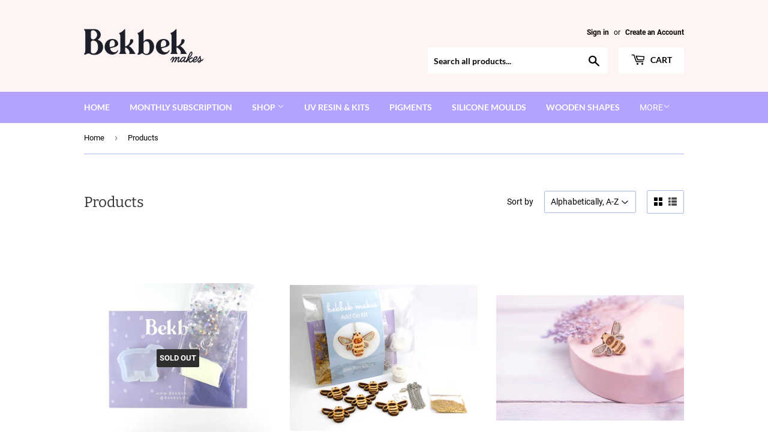

--- FILE ---
content_type: text/html; charset=utf-8
request_url: https://bekbek.co.uk/collections/all?page=2
body_size: 74698
content:
<!doctype html>
<html class="no-touch no-js" lang="en">
<head><!--Content in content_for_header -->
<!--LayoutHub-Embed--><link rel="stylesheet" type="text/css" href="data:text/css;base64," media="all">
<!--LH--><!--/LayoutHub-Embed--><meta name="google-site-verification" content="_wu-iEX5D4_l4Qv8_DXzvW46FexqaNIqzldOvO9CaDU" />
  <script>(function(H){H.className=H.className.replace(/\bno-js\b/,'js')})(document.documentElement)</script>
  <!-- Basic page needs ================================================== -->
  <meta charset="utf-8">
  <meta http-equiv="X-UA-Compatible" content="IE=edge,chrome=1">

  

  <!-- Title and description ================================================== -->
  <title>
  Products &ndash; Page 2 &ndash; Bekbek Makes 
  </title>

  

  <!-- Product meta ================================================== -->
  <!-- /snippets/social-meta-tags.liquid -->




<meta property="og:site_name" content="Bekbek Makes ">
<meta property="og:url" content="https://bekbek.co.uk/collections/all?page=2">
<meta property="og:title" content="Products">
<meta property="og:type" content="product.group">
<meta property="og:description" content="UV Resin by Bekbek Makes, As seen on TV on Create &amp; Craft! 

UV Resin craft kits, reusable silicone moulds and laser cut jewellery.">





<meta name="twitter:card" content="summary_large_image">
<meta name="twitter:title" content="Products">
<meta name="twitter:description" content="UV Resin by Bekbek Makes, As seen on TV on Create &amp; Craft! 

UV Resin craft kits, reusable silicone moulds and laser cut jewellery.">


  <!-- CSS3 variables ================================================== -->
  <style data-shopify>
  :root {
    --color-body-text: #000000;
    --color-body: #ffffff;
  }
</style>


  <!-- Helpers ================================================== -->
  <link rel="canonical" href="https://bekbek.co.uk/collections/all?page=2">
  <meta name="viewport" content="width=device-width,initial-scale=1">

  <!-- CSS ================================================== -->
  <link href="//bekbek.co.uk/cdn/shop/t/4/assets/theme.scss.css?v=32109041756241335291768483517" rel="stylesheet" type="text/css" media="all" />

  <script>

    var moneyFormat = '£{{amount}}';

    var theme = {
      strings:{
        product:{
          unavailable: "Unavailable",
          will_be_in_stock_after:"Will be in stock after [date]",
          only_left:"Only 1 left!",
          unitPrice: "Unit price",
          unitPriceSeparator: "per"
        },
        navigation:{
          more_link: "More"
        },
        map:{
          addressError: "Error looking up that address",
          addressNoResults: "No results for that address",
          addressQueryLimit: "You have exceeded the Google API usage limit. Consider upgrading to a \u003ca href=\"https:\/\/developers.google.com\/maps\/premium\/usage-limits\"\u003ePremium Plan\u003c\/a\u003e.",
          authError: "There was a problem authenticating your Google Maps API Key."
        }
      },
      settings:{
        cartType: "modal"
      }
    };theme.breadcrumbs = {
        collection: {
          title: "Products",
          link: "https://bekbek.co.uk/collections/all"
        }
      };
      sessionStorage.setItem("breadcrumb", JSON.stringify(theme.breadcrumbs.collection));</script>

  <!-- Header hook for plugins ================================================== -->
  <script>window.performance && window.performance.mark && window.performance.mark('shopify.content_for_header.start');</script><meta name="facebook-domain-verification" content="u96lqjone250ivo7kgj7o802mdby3t">
<meta name="google-site-verification" content="St-tA4PBkK8kvkM79A-C9J7uq7lcKDQdV_aOPOAYlto">
<meta id="shopify-digital-wallet" name="shopify-digital-wallet" content="/6681428025/digital_wallets/dialog">
<meta name="shopify-checkout-api-token" content="00b616f7a57f0a460a19b9e0028766ce">
<meta id="in-context-paypal-metadata" data-shop-id="6681428025" data-venmo-supported="false" data-environment="production" data-locale="en_US" data-paypal-v4="true" data-currency="GBP">
<link rel="alternate" type="application/atom+xml" title="Feed" href="/collections/all.atom" />
<link rel="prev" href="/collections/all?page=1">
<link rel="next" href="/collections/all?page=3">
<script async="async" src="/checkouts/internal/preloads.js?locale=en-GB"></script>
<link rel="preconnect" href="https://shop.app" crossorigin="anonymous">
<script async="async" src="https://shop.app/checkouts/internal/preloads.js?locale=en-GB&shop_id=6681428025" crossorigin="anonymous"></script>
<script id="apple-pay-shop-capabilities" type="application/json">{"shopId":6681428025,"countryCode":"GB","currencyCode":"GBP","merchantCapabilities":["supports3DS"],"merchantId":"gid:\/\/shopify\/Shop\/6681428025","merchantName":"Bekbek Makes ","requiredBillingContactFields":["postalAddress","email"],"requiredShippingContactFields":["postalAddress","email"],"shippingType":"shipping","supportedNetworks":["visa","maestro","masterCard","amex","discover","elo"],"total":{"type":"pending","label":"Bekbek Makes ","amount":"1.00"},"shopifyPaymentsEnabled":true,"supportsSubscriptions":true}</script>
<script id="shopify-features" type="application/json">{"accessToken":"00b616f7a57f0a460a19b9e0028766ce","betas":["rich-media-storefront-analytics"],"domain":"bekbek.co.uk","predictiveSearch":true,"shopId":6681428025,"locale":"en"}</script>
<script>var Shopify = Shopify || {};
Shopify.shop = "bekbek-makes.myshopify.com";
Shopify.locale = "en";
Shopify.currency = {"active":"GBP","rate":"1.0"};
Shopify.country = "GB";
Shopify.theme = {"name":"Supply","id":120458379333,"schema_name":"Supply","schema_version":"9.5.2","theme_store_id":679,"role":"main"};
Shopify.theme.handle = "null";
Shopify.theme.style = {"id":null,"handle":null};
Shopify.cdnHost = "bekbek.co.uk/cdn";
Shopify.routes = Shopify.routes || {};
Shopify.routes.root = "/";</script>
<script type="module">!function(o){(o.Shopify=o.Shopify||{}).modules=!0}(window);</script>
<script>!function(o){function n(){var o=[];function n(){o.push(Array.prototype.slice.apply(arguments))}return n.q=o,n}var t=o.Shopify=o.Shopify||{};t.loadFeatures=n(),t.autoloadFeatures=n()}(window);</script>
<script>
  window.ShopifyPay = window.ShopifyPay || {};
  window.ShopifyPay.apiHost = "shop.app\/pay";
  window.ShopifyPay.redirectState = null;
</script>
<script id="shop-js-analytics" type="application/json">{"pageType":"collection"}</script>
<script defer="defer" async type="module" src="//bekbek.co.uk/cdn/shopifycloud/shop-js/modules/v2/client.init-shop-cart-sync_BT-GjEfc.en.esm.js"></script>
<script defer="defer" async type="module" src="//bekbek.co.uk/cdn/shopifycloud/shop-js/modules/v2/chunk.common_D58fp_Oc.esm.js"></script>
<script defer="defer" async type="module" src="//bekbek.co.uk/cdn/shopifycloud/shop-js/modules/v2/chunk.modal_xMitdFEc.esm.js"></script>
<script type="module">
  await import("//bekbek.co.uk/cdn/shopifycloud/shop-js/modules/v2/client.init-shop-cart-sync_BT-GjEfc.en.esm.js");
await import("//bekbek.co.uk/cdn/shopifycloud/shop-js/modules/v2/chunk.common_D58fp_Oc.esm.js");
await import("//bekbek.co.uk/cdn/shopifycloud/shop-js/modules/v2/chunk.modal_xMitdFEc.esm.js");

  window.Shopify.SignInWithShop?.initShopCartSync?.({"fedCMEnabled":true,"windoidEnabled":true});

</script>
<script>
  window.Shopify = window.Shopify || {};
  if (!window.Shopify.featureAssets) window.Shopify.featureAssets = {};
  window.Shopify.featureAssets['shop-js'] = {"shop-cart-sync":["modules/v2/client.shop-cart-sync_DZOKe7Ll.en.esm.js","modules/v2/chunk.common_D58fp_Oc.esm.js","modules/v2/chunk.modal_xMitdFEc.esm.js"],"init-fed-cm":["modules/v2/client.init-fed-cm_B6oLuCjv.en.esm.js","modules/v2/chunk.common_D58fp_Oc.esm.js","modules/v2/chunk.modal_xMitdFEc.esm.js"],"shop-cash-offers":["modules/v2/client.shop-cash-offers_D2sdYoxE.en.esm.js","modules/v2/chunk.common_D58fp_Oc.esm.js","modules/v2/chunk.modal_xMitdFEc.esm.js"],"shop-login-button":["modules/v2/client.shop-login-button_QeVjl5Y3.en.esm.js","modules/v2/chunk.common_D58fp_Oc.esm.js","modules/v2/chunk.modal_xMitdFEc.esm.js"],"pay-button":["modules/v2/client.pay-button_DXTOsIq6.en.esm.js","modules/v2/chunk.common_D58fp_Oc.esm.js","modules/v2/chunk.modal_xMitdFEc.esm.js"],"shop-button":["modules/v2/client.shop-button_DQZHx9pm.en.esm.js","modules/v2/chunk.common_D58fp_Oc.esm.js","modules/v2/chunk.modal_xMitdFEc.esm.js"],"avatar":["modules/v2/client.avatar_BTnouDA3.en.esm.js"],"init-windoid":["modules/v2/client.init-windoid_CR1B-cfM.en.esm.js","modules/v2/chunk.common_D58fp_Oc.esm.js","modules/v2/chunk.modal_xMitdFEc.esm.js"],"init-shop-for-new-customer-accounts":["modules/v2/client.init-shop-for-new-customer-accounts_C_vY_xzh.en.esm.js","modules/v2/client.shop-login-button_QeVjl5Y3.en.esm.js","modules/v2/chunk.common_D58fp_Oc.esm.js","modules/v2/chunk.modal_xMitdFEc.esm.js"],"init-shop-email-lookup-coordinator":["modules/v2/client.init-shop-email-lookup-coordinator_BI7n9ZSv.en.esm.js","modules/v2/chunk.common_D58fp_Oc.esm.js","modules/v2/chunk.modal_xMitdFEc.esm.js"],"init-shop-cart-sync":["modules/v2/client.init-shop-cart-sync_BT-GjEfc.en.esm.js","modules/v2/chunk.common_D58fp_Oc.esm.js","modules/v2/chunk.modal_xMitdFEc.esm.js"],"shop-toast-manager":["modules/v2/client.shop-toast-manager_DiYdP3xc.en.esm.js","modules/v2/chunk.common_D58fp_Oc.esm.js","modules/v2/chunk.modal_xMitdFEc.esm.js"],"init-customer-accounts":["modules/v2/client.init-customer-accounts_D9ZNqS-Q.en.esm.js","modules/v2/client.shop-login-button_QeVjl5Y3.en.esm.js","modules/v2/chunk.common_D58fp_Oc.esm.js","modules/v2/chunk.modal_xMitdFEc.esm.js"],"init-customer-accounts-sign-up":["modules/v2/client.init-customer-accounts-sign-up_iGw4briv.en.esm.js","modules/v2/client.shop-login-button_QeVjl5Y3.en.esm.js","modules/v2/chunk.common_D58fp_Oc.esm.js","modules/v2/chunk.modal_xMitdFEc.esm.js"],"shop-follow-button":["modules/v2/client.shop-follow-button_CqMgW2wH.en.esm.js","modules/v2/chunk.common_D58fp_Oc.esm.js","modules/v2/chunk.modal_xMitdFEc.esm.js"],"checkout-modal":["modules/v2/client.checkout-modal_xHeaAweL.en.esm.js","modules/v2/chunk.common_D58fp_Oc.esm.js","modules/v2/chunk.modal_xMitdFEc.esm.js"],"shop-login":["modules/v2/client.shop-login_D91U-Q7h.en.esm.js","modules/v2/chunk.common_D58fp_Oc.esm.js","modules/v2/chunk.modal_xMitdFEc.esm.js"],"lead-capture":["modules/v2/client.lead-capture_BJmE1dJe.en.esm.js","modules/v2/chunk.common_D58fp_Oc.esm.js","modules/v2/chunk.modal_xMitdFEc.esm.js"],"payment-terms":["modules/v2/client.payment-terms_Ci9AEqFq.en.esm.js","modules/v2/chunk.common_D58fp_Oc.esm.js","modules/v2/chunk.modal_xMitdFEc.esm.js"]};
</script>
<script>(function() {
  var isLoaded = false;
  function asyncLoad() {
    if (isLoaded) return;
    isLoaded = true;
    var urls = ["https:\/\/instafeed.nfcube.com\/cdn\/db502e5d7e7737f57823ce100c5e1587.js?shop=bekbek-makes.myshopify.com"];
    for (var i = 0; i < urls.length; i++) {
      var s = document.createElement('script');
      s.type = 'text/javascript';
      s.async = true;
      s.src = urls[i];
      var x = document.getElementsByTagName('script')[0];
      x.parentNode.insertBefore(s, x);
    }
  };
  if(window.attachEvent) {
    window.attachEvent('onload', asyncLoad);
  } else {
    window.addEventListener('load', asyncLoad, false);
  }
})();</script>
<script id="__st">var __st={"a":6681428025,"offset":0,"reqid":"98ae91aa-0002-419c-9d52-b440e8961c24-1769101443","pageurl":"bekbek.co.uk\/collections\/all?page=2","u":"e537732c7489","p":"collection"};</script>
<script>window.ShopifyPaypalV4VisibilityTracking = true;</script>
<script id="captcha-bootstrap">!function(){'use strict';const t='contact',e='account',n='new_comment',o=[[t,t],['blogs',n],['comments',n],[t,'customer']],c=[[e,'customer_login'],[e,'guest_login'],[e,'recover_customer_password'],[e,'create_customer']],r=t=>t.map((([t,e])=>`form[action*='/${t}']:not([data-nocaptcha='true']) input[name='form_type'][value='${e}']`)).join(','),a=t=>()=>t?[...document.querySelectorAll(t)].map((t=>t.form)):[];function s(){const t=[...o],e=r(t);return a(e)}const i='password',u='form_key',d=['recaptcha-v3-token','g-recaptcha-response','h-captcha-response',i],f=()=>{try{return window.sessionStorage}catch{return}},m='__shopify_v',_=t=>t.elements[u];function p(t,e,n=!1){try{const o=window.sessionStorage,c=JSON.parse(o.getItem(e)),{data:r}=function(t){const{data:e,action:n}=t;return t[m]||n?{data:e,action:n}:{data:t,action:n}}(c);for(const[e,n]of Object.entries(r))t.elements[e]&&(t.elements[e].value=n);n&&o.removeItem(e)}catch(o){console.error('form repopulation failed',{error:o})}}const l='form_type',E='cptcha';function T(t){t.dataset[E]=!0}const w=window,h=w.document,L='Shopify',v='ce_forms',y='captcha';let A=!1;((t,e)=>{const n=(g='f06e6c50-85a8-45c8-87d0-21a2b65856fe',I='https://cdn.shopify.com/shopifycloud/storefront-forms-hcaptcha/ce_storefront_forms_captcha_hcaptcha.v1.5.2.iife.js',D={infoText:'Protected by hCaptcha',privacyText:'Privacy',termsText:'Terms'},(t,e,n)=>{const o=w[L][v],c=o.bindForm;if(c)return c(t,g,e,D).then(n);var r;o.q.push([[t,g,e,D],n]),r=I,A||(h.body.append(Object.assign(h.createElement('script'),{id:'captcha-provider',async:!0,src:r})),A=!0)});var g,I,D;w[L]=w[L]||{},w[L][v]=w[L][v]||{},w[L][v].q=[],w[L][y]=w[L][y]||{},w[L][y].protect=function(t,e){n(t,void 0,e),T(t)},Object.freeze(w[L][y]),function(t,e,n,w,h,L){const[v,y,A,g]=function(t,e,n){const i=e?o:[],u=t?c:[],d=[...i,...u],f=r(d),m=r(i),_=r(d.filter((([t,e])=>n.includes(e))));return[a(f),a(m),a(_),s()]}(w,h,L),I=t=>{const e=t.target;return e instanceof HTMLFormElement?e:e&&e.form},D=t=>v().includes(t);t.addEventListener('submit',(t=>{const e=I(t);if(!e)return;const n=D(e)&&!e.dataset.hcaptchaBound&&!e.dataset.recaptchaBound,o=_(e),c=g().includes(e)&&(!o||!o.value);(n||c)&&t.preventDefault(),c&&!n&&(function(t){try{if(!f())return;!function(t){const e=f();if(!e)return;const n=_(t);if(!n)return;const o=n.value;o&&e.removeItem(o)}(t);const e=Array.from(Array(32),(()=>Math.random().toString(36)[2])).join('');!function(t,e){_(t)||t.append(Object.assign(document.createElement('input'),{type:'hidden',name:u})),t.elements[u].value=e}(t,e),function(t,e){const n=f();if(!n)return;const o=[...t.querySelectorAll(`input[type='${i}']`)].map((({name:t})=>t)),c=[...d,...o],r={};for(const[a,s]of new FormData(t).entries())c.includes(a)||(r[a]=s);n.setItem(e,JSON.stringify({[m]:1,action:t.action,data:r}))}(t,e)}catch(e){console.error('failed to persist form',e)}}(e),e.submit())}));const S=(t,e)=>{t&&!t.dataset[E]&&(n(t,e.some((e=>e===t))),T(t))};for(const o of['focusin','change'])t.addEventListener(o,(t=>{const e=I(t);D(e)&&S(e,y())}));const B=e.get('form_key'),M=e.get(l),P=B&&M;t.addEventListener('DOMContentLoaded',(()=>{const t=y();if(P)for(const e of t)e.elements[l].value===M&&p(e,B);[...new Set([...A(),...v().filter((t=>'true'===t.dataset.shopifyCaptcha))])].forEach((e=>S(e,t)))}))}(h,new URLSearchParams(w.location.search),n,t,e,['guest_login'])})(!0,!0)}();</script>
<script integrity="sha256-4kQ18oKyAcykRKYeNunJcIwy7WH5gtpwJnB7kiuLZ1E=" data-source-attribution="shopify.loadfeatures" defer="defer" src="//bekbek.co.uk/cdn/shopifycloud/storefront/assets/storefront/load_feature-a0a9edcb.js" crossorigin="anonymous"></script>
<script crossorigin="anonymous" defer="defer" src="//bekbek.co.uk/cdn/shopifycloud/storefront/assets/shopify_pay/storefront-65b4c6d7.js?v=20250812"></script>
<script data-source-attribution="shopify.dynamic_checkout.dynamic.init">var Shopify=Shopify||{};Shopify.PaymentButton=Shopify.PaymentButton||{isStorefrontPortableWallets:!0,init:function(){window.Shopify.PaymentButton.init=function(){};var t=document.createElement("script");t.src="https://bekbek.co.uk/cdn/shopifycloud/portable-wallets/latest/portable-wallets.en.js",t.type="module",document.head.appendChild(t)}};
</script>
<script data-source-attribution="shopify.dynamic_checkout.buyer_consent">
  function portableWalletsHideBuyerConsent(e){var t=document.getElementById("shopify-buyer-consent"),n=document.getElementById("shopify-subscription-policy-button");t&&n&&(t.classList.add("hidden"),t.setAttribute("aria-hidden","true"),n.removeEventListener("click",e))}function portableWalletsShowBuyerConsent(e){var t=document.getElementById("shopify-buyer-consent"),n=document.getElementById("shopify-subscription-policy-button");t&&n&&(t.classList.remove("hidden"),t.removeAttribute("aria-hidden"),n.addEventListener("click",e))}window.Shopify?.PaymentButton&&(window.Shopify.PaymentButton.hideBuyerConsent=portableWalletsHideBuyerConsent,window.Shopify.PaymentButton.showBuyerConsent=portableWalletsShowBuyerConsent);
</script>
<script data-source-attribution="shopify.dynamic_checkout.cart.bootstrap">document.addEventListener("DOMContentLoaded",(function(){function t(){return document.querySelector("shopify-accelerated-checkout-cart, shopify-accelerated-checkout")}if(t())Shopify.PaymentButton.init();else{new MutationObserver((function(e,n){t()&&(Shopify.PaymentButton.init(),n.disconnect())})).observe(document.body,{childList:!0,subtree:!0})}}));
</script>
<link id="shopify-accelerated-checkout-styles" rel="stylesheet" media="screen" href="https://bekbek.co.uk/cdn/shopifycloud/portable-wallets/latest/accelerated-checkout-backwards-compat.css" crossorigin="anonymous">
<style id="shopify-accelerated-checkout-cart">
        #shopify-buyer-consent {
  margin-top: 1em;
  display: inline-block;
  width: 100%;
}

#shopify-buyer-consent.hidden {
  display: none;
}

#shopify-subscription-policy-button {
  background: none;
  border: none;
  padding: 0;
  text-decoration: underline;
  font-size: inherit;
  cursor: pointer;
}

#shopify-subscription-policy-button::before {
  box-shadow: none;
}

      </style>

<script>window.performance && window.performance.mark && window.performance.mark('shopify.content_for_header.end');</script>

  
  

  <script src="//bekbek.co.uk/cdn/shop/t/4/assets/jquery-2.2.3.min.js?v=58211863146907186831632683434" type="text/javascript"></script>

  <script src="//bekbek.co.uk/cdn/shop/t/4/assets/lazysizes.min.js?v=8147953233334221341632683434" async="async"></script>
  <script src="//bekbek.co.uk/cdn/shop/t/4/assets/vendor.js?v=106177282645720727331632683436" defer="defer"></script>
  <script src="//bekbek.co.uk/cdn/shop/t/4/assets/theme.js?v=8756856857736833641632683451" defer="defer"></script>


<!-- BEGIN app block: shopify://apps/foxify-page-builder/blocks/app-embed/4e19e422-f550-4994-9ea0-84f23728223d -->


















<!-- END app block --><!-- BEGIN app block: shopify://apps/paywhirl-subscriptions/blocks/paywhirl-customer-portal/41e95d60-82cf-46e8-84de-618d7e4c37b7 -->



<style>
@keyframes paywhirl-customer-portal-loader {
  0% { -ms-transform: rotate(0deg); -webkit-transform: rotate(0deg); transform: rotate(0deg); }
  100% { -ms-transform: rotate(360deg); -webkit-transform: rotate(360deg); transform: rotate(360deg); }
}

#paywhirl-customer-portal-frame {
  width: 100%;
  height: 0;
  border: none;
}

#paywhirl-customer-portal-loader {
  margin-top: 100px;
  text-align: center;
}

html.paywhirl-customer-portal main > :not(#paywhirl-customer-portal-wrap) {
  display: none !important;
}
</style>

<script type="text/javascript">
(function() {
  const locale = window.Shopify && window.Shopify.locale ? window.Shopify.locale : 'en';

  const showSubscriptionsLink = false;
  const showCustomerLoginNote = false;
  const showAddressChangeNote = false;

  addEventListener('DOMContentLoaded', () => {
    const accountPath = '/account'
    if (showSubscriptionsLink && location.pathname === accountPath) {
      addSubscriptionsUrl()
    }

    const addressesPath = '/account/addresses'
    if (showAddressChangeNote && location.pathname === addressesPath) {
      addAddressChangeNote()
    }

    const accountLoginPath = '/account/login'
    if (showCustomerLoginNote && location.pathname === accountLoginPath) {
      addCustomerLoginNote()
    }
  }, { once: true });

  const portalPage = (() => {
    const match = location.search.match(/[\?&]pw-page=([^&]+)/);
    return match ? decodeURIComponent(match[1]) : null;
  })()

  if (!portalPage) {
    return;
  }

  document.querySelector('html').classList.add('paywhirl-customer-portal');

  function addSubscriptionsUrl() {
    const addressesLinkElements = document.querySelectorAll('[href="/account/addresses"]');

    Array.from(addressesLinkElements).forEach((addressesLinkElement) => {
      let targetElement = addressesLinkElement;
      let snippet = new DocumentFragment();

      const subscriptionLinkElement = document.createElement('A');
      const linkClasses = addressesLinkElement.getAttribute('class');
      subscriptionLinkElement.innerHTML = t('general:account-subscriptions-link', 'My Subscriptions');
      subscriptionLinkElement.setAttribute('href', '/account?pw-page=%2F');
      linkClasses && subscriptionLinkElement.setAttribute('class', linkClasses);

      if (!targetElement.nextElementSibling && !targetElement.previousElementSibling) {
          targetElement = addressesLinkElement.parentElement;

          const container = document.createElement(targetElement.tagName);
          const containerClasses = targetElement.getAttribute('class');
          containerClasses && container.setAttribute('class', containerClasses);

          snippet = container;
      }

      snippet.appendChild(subscriptionLinkElement);

      targetElement.after(snippet)

      const targetDisplayStyle = window.getComputedStyle(targetElement).display;
      if (['inline', 'inline-block'].includes(targetDisplayStyle)) {
          targetElement.after(document.createElement('BR'))
      }
    });
  }

  function addAddressChangeNote() {
    const addressesPath = '/account/addresses'
    const forms = document.querySelectorAll('form[action^="' + addressesPath + '"]')

    Array.from(forms).forEach((form) => {
      const submitButton = form.querySelector('[type="submit"]')
      const infoText = document.createElement('P')
      const subscriptionsLink = t('general:account-subscriptions-link', 'my subscriptions').toLowerCase()
      const text = t('general:default-address-change-note', "Changing your default address does not affect existing subscriptions. If you'd like to change your delivery address for recurring orders, please visit the _SUBSCRIPTIONS_LINK_ page")
      infoText.innerHTML = text.replace('_SUBSCRIPTIONS_LINK_', '<a href="/account?pw-page=%2F">' + subscriptionsLink + '</a>')

      if (submitButton) {
        submitButton.parentElement.insertBefore(infoText, submitButton)
        return
      }

      const defaultAddressInput = form.querySelector('input[name="address[default]"]')
      if (defaultAddressInput) {
        defaultAddressInput.parentElement.insertBefore(infoText, defaultAddressInput)
      }
    })
  }

  function addCustomerLoginNote() {
    const accountLoginPath = '/account/login'
    const forms = document.querySelectorAll('form[action^="' + accountLoginPath + '"]')

    Array.from(forms).forEach((form) => {
      const textNote = document.createElement('P')
      textNote.innerHTML = t('general:customer-login-page-note', 'In order to access your subscriptions, create an account with the same email address')
      form.append(textNote)
    })
  }

  function t(key, defaultValue) {
    const settings = null;

    const defaultKey = `default:${key}`;
    const localeKey = `${locale}:${key}`;
    const translations = settings && settings.translations ? settings.translations : {};
    const defaultTranslation = translations[defaultKey] ? translations[defaultKey] : defaultValue;

    return translations[localeKey] ? translations[localeKey] : defaultTranslation;
  }

  const template = `
    <div id="paywhirl-customer-portal-wrap" class="page-width">
      <div id="paywhirl-customer-portal-loader">
<svg
  aria-hidden="true"
  focusable="false"
  role="presentation"
  style="animation: paywhirl-customer-portal-loader 500ms infinite linear;display:inline-block;width:20px;height:20px;vertical-align:middle;fill:currentColor;"
  viewBox="0 0 20 20"
>
  <path d="M7.229 1.173a9.25 9.25 0 1 0 11.655 11.412 1.25 1.25 0 1 0-2.4-.698 6.75 6.75 0 1 1-8.506-8.329 1.25 1.25 0 1 0-.75-2.385z" fill="#919EAB"/>
</svg>
</div>
      <iframe id="paywhirl-customer-portal-frame" src="/a/paywhirl${portalPage}?locale=${locale}&use_built_in_stylesheets=1"></iframe>
    </div>
  `;

  addEventListener('load', () => {
    const containerSelector = "main";
    const container = document.querySelector(containerSelector);

    if (!container) {
      return console.log(`The container element '${containerSelector}' for the PayWhirl Customer Portal couldn't be found. Please review the corresponding setting in Theme settings -> App embeds or contact our support.`);
    }

    container.innerHTML = template;
  })
})()
</script>

<!-- END app block --><link href="https://monorail-edge.shopifysvc.com" rel="dns-prefetch">
<script>(function(){if ("sendBeacon" in navigator && "performance" in window) {try {var session_token_from_headers = performance.getEntriesByType('navigation')[0].serverTiming.find(x => x.name == '_s').description;} catch {var session_token_from_headers = undefined;}var session_cookie_matches = document.cookie.match(/_shopify_s=([^;]*)/);var session_token_from_cookie = session_cookie_matches && session_cookie_matches.length === 2 ? session_cookie_matches[1] : "";var session_token = session_token_from_headers || session_token_from_cookie || "";function handle_abandonment_event(e) {var entries = performance.getEntries().filter(function(entry) {return /monorail-edge.shopifysvc.com/.test(entry.name);});if (!window.abandonment_tracked && entries.length === 0) {window.abandonment_tracked = true;var currentMs = Date.now();var navigation_start = performance.timing.navigationStart;var payload = {shop_id: 6681428025,url: window.location.href,navigation_start,duration: currentMs - navigation_start,session_token,page_type: "collection"};window.navigator.sendBeacon("https://monorail-edge.shopifysvc.com/v1/produce", JSON.stringify({schema_id: "online_store_buyer_site_abandonment/1.1",payload: payload,metadata: {event_created_at_ms: currentMs,event_sent_at_ms: currentMs}}));}}window.addEventListener('pagehide', handle_abandonment_event);}}());</script>
<script id="web-pixels-manager-setup">(function e(e,d,r,n,o){if(void 0===o&&(o={}),!Boolean(null===(a=null===(i=window.Shopify)||void 0===i?void 0:i.analytics)||void 0===a?void 0:a.replayQueue)){var i,a;window.Shopify=window.Shopify||{};var t=window.Shopify;t.analytics=t.analytics||{};var s=t.analytics;s.replayQueue=[],s.publish=function(e,d,r){return s.replayQueue.push([e,d,r]),!0};try{self.performance.mark("wpm:start")}catch(e){}var l=function(){var e={modern:/Edge?\/(1{2}[4-9]|1[2-9]\d|[2-9]\d{2}|\d{4,})\.\d+(\.\d+|)|Firefox\/(1{2}[4-9]|1[2-9]\d|[2-9]\d{2}|\d{4,})\.\d+(\.\d+|)|Chrom(ium|e)\/(9{2}|\d{3,})\.\d+(\.\d+|)|(Maci|X1{2}).+ Version\/(15\.\d+|(1[6-9]|[2-9]\d|\d{3,})\.\d+)([,.]\d+|)( \(\w+\)|)( Mobile\/\w+|) Safari\/|Chrome.+OPR\/(9{2}|\d{3,})\.\d+\.\d+|(CPU[ +]OS|iPhone[ +]OS|CPU[ +]iPhone|CPU IPhone OS|CPU iPad OS)[ +]+(15[._]\d+|(1[6-9]|[2-9]\d|\d{3,})[._]\d+)([._]\d+|)|Android:?[ /-](13[3-9]|1[4-9]\d|[2-9]\d{2}|\d{4,})(\.\d+|)(\.\d+|)|Android.+Firefox\/(13[5-9]|1[4-9]\d|[2-9]\d{2}|\d{4,})\.\d+(\.\d+|)|Android.+Chrom(ium|e)\/(13[3-9]|1[4-9]\d|[2-9]\d{2}|\d{4,})\.\d+(\.\d+|)|SamsungBrowser\/([2-9]\d|\d{3,})\.\d+/,legacy:/Edge?\/(1[6-9]|[2-9]\d|\d{3,})\.\d+(\.\d+|)|Firefox\/(5[4-9]|[6-9]\d|\d{3,})\.\d+(\.\d+|)|Chrom(ium|e)\/(5[1-9]|[6-9]\d|\d{3,})\.\d+(\.\d+|)([\d.]+$|.*Safari\/(?![\d.]+ Edge\/[\d.]+$))|(Maci|X1{2}).+ Version\/(10\.\d+|(1[1-9]|[2-9]\d|\d{3,})\.\d+)([,.]\d+|)( \(\w+\)|)( Mobile\/\w+|) Safari\/|Chrome.+OPR\/(3[89]|[4-9]\d|\d{3,})\.\d+\.\d+|(CPU[ +]OS|iPhone[ +]OS|CPU[ +]iPhone|CPU IPhone OS|CPU iPad OS)[ +]+(10[._]\d+|(1[1-9]|[2-9]\d|\d{3,})[._]\d+)([._]\d+|)|Android:?[ /-](13[3-9]|1[4-9]\d|[2-9]\d{2}|\d{4,})(\.\d+|)(\.\d+|)|Mobile Safari.+OPR\/([89]\d|\d{3,})\.\d+\.\d+|Android.+Firefox\/(13[5-9]|1[4-9]\d|[2-9]\d{2}|\d{4,})\.\d+(\.\d+|)|Android.+Chrom(ium|e)\/(13[3-9]|1[4-9]\d|[2-9]\d{2}|\d{4,})\.\d+(\.\d+|)|Android.+(UC? ?Browser|UCWEB|U3)[ /]?(15\.([5-9]|\d{2,})|(1[6-9]|[2-9]\d|\d{3,})\.\d+)\.\d+|SamsungBrowser\/(5\.\d+|([6-9]|\d{2,})\.\d+)|Android.+MQ{2}Browser\/(14(\.(9|\d{2,})|)|(1[5-9]|[2-9]\d|\d{3,})(\.\d+|))(\.\d+|)|K[Aa][Ii]OS\/(3\.\d+|([4-9]|\d{2,})\.\d+)(\.\d+|)/},d=e.modern,r=e.legacy,n=navigator.userAgent;return n.match(d)?"modern":n.match(r)?"legacy":"unknown"}(),u="modern"===l?"modern":"legacy",c=(null!=n?n:{modern:"",legacy:""})[u],f=function(e){return[e.baseUrl,"/wpm","/b",e.hashVersion,"modern"===e.buildTarget?"m":"l",".js"].join("")}({baseUrl:d,hashVersion:r,buildTarget:u}),m=function(e){var d=e.version,r=e.bundleTarget,n=e.surface,o=e.pageUrl,i=e.monorailEndpoint;return{emit:function(e){var a=e.status,t=e.errorMsg,s=(new Date).getTime(),l=JSON.stringify({metadata:{event_sent_at_ms:s},events:[{schema_id:"web_pixels_manager_load/3.1",payload:{version:d,bundle_target:r,page_url:o,status:a,surface:n,error_msg:t},metadata:{event_created_at_ms:s}}]});if(!i)return console&&console.warn&&console.warn("[Web Pixels Manager] No Monorail endpoint provided, skipping logging."),!1;try{return self.navigator.sendBeacon.bind(self.navigator)(i,l)}catch(e){}var u=new XMLHttpRequest;try{return u.open("POST",i,!0),u.setRequestHeader("Content-Type","text/plain"),u.send(l),!0}catch(e){return console&&console.warn&&console.warn("[Web Pixels Manager] Got an unhandled error while logging to Monorail."),!1}}}}({version:r,bundleTarget:l,surface:e.surface,pageUrl:self.location.href,monorailEndpoint:e.monorailEndpoint});try{o.browserTarget=l,function(e){var d=e.src,r=e.async,n=void 0===r||r,o=e.onload,i=e.onerror,a=e.sri,t=e.scriptDataAttributes,s=void 0===t?{}:t,l=document.createElement("script"),u=document.querySelector("head"),c=document.querySelector("body");if(l.async=n,l.src=d,a&&(l.integrity=a,l.crossOrigin="anonymous"),s)for(var f in s)if(Object.prototype.hasOwnProperty.call(s,f))try{l.dataset[f]=s[f]}catch(e){}if(o&&l.addEventListener("load",o),i&&l.addEventListener("error",i),u)u.appendChild(l);else{if(!c)throw new Error("Did not find a head or body element to append the script");c.appendChild(l)}}({src:f,async:!0,onload:function(){if(!function(){var e,d;return Boolean(null===(d=null===(e=window.Shopify)||void 0===e?void 0:e.analytics)||void 0===d?void 0:d.initialized)}()){var d=window.webPixelsManager.init(e)||void 0;if(d){var r=window.Shopify.analytics;r.replayQueue.forEach((function(e){var r=e[0],n=e[1],o=e[2];d.publishCustomEvent(r,n,o)})),r.replayQueue=[],r.publish=d.publishCustomEvent,r.visitor=d.visitor,r.initialized=!0}}},onerror:function(){return m.emit({status:"failed",errorMsg:"".concat(f," has failed to load")})},sri:function(e){var d=/^sha384-[A-Za-z0-9+/=]+$/;return"string"==typeof e&&d.test(e)}(c)?c:"",scriptDataAttributes:o}),m.emit({status:"loading"})}catch(e){m.emit({status:"failed",errorMsg:(null==e?void 0:e.message)||"Unknown error"})}}})({shopId: 6681428025,storefrontBaseUrl: "https://bekbek.co.uk",extensionsBaseUrl: "https://extensions.shopifycdn.com/cdn/shopifycloud/web-pixels-manager",monorailEndpoint: "https://monorail-edge.shopifysvc.com/unstable/produce_batch",surface: "storefront-renderer",enabledBetaFlags: ["2dca8a86"],webPixelsConfigList: [{"id":"2196537722","configuration":"{\"accountID\":\"bekbek-makes\"}","eventPayloadVersion":"v1","runtimeContext":"STRICT","scriptVersion":"5503eca56790d6863e31590c8c364ee3","type":"APP","apiClientId":12388204545,"privacyPurposes":["ANALYTICS","MARKETING","SALE_OF_DATA"],"dataSharingAdjustments":{"protectedCustomerApprovalScopes":["read_customer_email","read_customer_name","read_customer_personal_data","read_customer_phone"]}},{"id":"1425834362","configuration":"{\"pixelCode\":\"CTDI2ERC77U8PEL7JLQG\"}","eventPayloadVersion":"v1","runtimeContext":"STRICT","scriptVersion":"22e92c2ad45662f435e4801458fb78cc","type":"APP","apiClientId":4383523,"privacyPurposes":["ANALYTICS","MARKETING","SALE_OF_DATA"],"dataSharingAdjustments":{"protectedCustomerApprovalScopes":["read_customer_address","read_customer_email","read_customer_name","read_customer_personal_data","read_customer_phone"]}},{"id":"939065722","configuration":"{\"config\":\"{\\\"pixel_id\\\":\\\"GT-PJS7S5Q\\\",\\\"target_country\\\":\\\"GB\\\",\\\"gtag_events\\\":[{\\\"type\\\":\\\"purchase\\\",\\\"action_label\\\":\\\"MC-0HYKJQMS29\\\"},{\\\"type\\\":\\\"page_view\\\",\\\"action_label\\\":\\\"MC-0HYKJQMS29\\\"},{\\\"type\\\":\\\"view_item\\\",\\\"action_label\\\":\\\"MC-0HYKJQMS29\\\"}],\\\"enable_monitoring_mode\\\":false}\"}","eventPayloadVersion":"v1","runtimeContext":"OPEN","scriptVersion":"b2a88bafab3e21179ed38636efcd8a93","type":"APP","apiClientId":1780363,"privacyPurposes":[],"dataSharingAdjustments":{"protectedCustomerApprovalScopes":["read_customer_address","read_customer_email","read_customer_name","read_customer_personal_data","read_customer_phone"]}},{"id":"167706693","configuration":"{\"tagID\":\"2613442693580\"}","eventPayloadVersion":"v1","runtimeContext":"STRICT","scriptVersion":"18031546ee651571ed29edbe71a3550b","type":"APP","apiClientId":3009811,"privacyPurposes":["ANALYTICS","MARKETING","SALE_OF_DATA"],"dataSharingAdjustments":{"protectedCustomerApprovalScopes":["read_customer_address","read_customer_email","read_customer_name","read_customer_personal_data","read_customer_phone"]}},{"id":"82935877","configuration":"{\"pixel_id\":\"458280805111815\",\"pixel_type\":\"facebook_pixel\",\"metaapp_system_user_token\":\"-\"}","eventPayloadVersion":"v1","runtimeContext":"OPEN","scriptVersion":"ca16bc87fe92b6042fbaa3acc2fbdaa6","type":"APP","apiClientId":2329312,"privacyPurposes":["ANALYTICS","MARKETING","SALE_OF_DATA"],"dataSharingAdjustments":{"protectedCustomerApprovalScopes":["read_customer_address","read_customer_email","read_customer_name","read_customer_personal_data","read_customer_phone"]}},{"id":"66519109","configuration":"{\"accountID\":\"2de2ed03-0af8-4fa2-a602-a56f522d5573\",\"configs\":\"foxify,420dde02-66e0-4e84-a285-abcd1bbc3790,https:\/\/tracking.foxecom.app\/track\/batch\",\"appType\":\"production\"}","eventPayloadVersion":"v1","runtimeContext":"STRICT","scriptVersion":"22c5c1aa7eb30e90f9586cff580af32a","type":"APP","apiClientId":12239405057,"privacyPurposes":["ANALYTICS","MARKETING","SALE_OF_DATA"],"dataSharingAdjustments":{"protectedCustomerApprovalScopes":["read_customer_email","read_customer_name","read_customer_personal_data"]}},{"id":"shopify-app-pixel","configuration":"{}","eventPayloadVersion":"v1","runtimeContext":"STRICT","scriptVersion":"0450","apiClientId":"shopify-pixel","type":"APP","privacyPurposes":["ANALYTICS","MARKETING"]},{"id":"shopify-custom-pixel","eventPayloadVersion":"v1","runtimeContext":"LAX","scriptVersion":"0450","apiClientId":"shopify-pixel","type":"CUSTOM","privacyPurposes":["ANALYTICS","MARKETING"]}],isMerchantRequest: false,initData: {"shop":{"name":"Bekbek Makes ","paymentSettings":{"currencyCode":"GBP"},"myshopifyDomain":"bekbek-makes.myshopify.com","countryCode":"GB","storefrontUrl":"https:\/\/bekbek.co.uk"},"customer":null,"cart":null,"checkout":null,"productVariants":[],"purchasingCompany":null},},"https://bekbek.co.uk/cdn","fcfee988w5aeb613cpc8e4bc33m6693e112",{"modern":"","legacy":""},{"shopId":"6681428025","storefrontBaseUrl":"https:\/\/bekbek.co.uk","extensionBaseUrl":"https:\/\/extensions.shopifycdn.com\/cdn\/shopifycloud\/web-pixels-manager","surface":"storefront-renderer","enabledBetaFlags":"[\"2dca8a86\"]","isMerchantRequest":"false","hashVersion":"fcfee988w5aeb613cpc8e4bc33m6693e112","publish":"custom","events":"[[\"page_viewed\",{}],[\"collection_viewed\",{\"collection\":{\"id\":\"\",\"title\":\"Products\",\"productVariants\":[{\"price\":{\"amount\":4.25,\"currencyCode\":\"GBP\"},\"product\":{\"title\":\"Beach Hut Reusable Silicone Mould\",\"vendor\":\"Bekbek Makes\",\"id\":\"6902398582853\",\"untranslatedTitle\":\"Beach Hut Reusable Silicone Mould\",\"url\":\"\/products\/beach-hut-reusable-silicone-mould\",\"type\":\"Art \u0026 Crafting Materials\"},\"id\":\"40605890150469\",\"image\":{\"src\":\"\/\/bekbek.co.uk\/cdn\/shop\/files\/DSC_2727.jpg?v=1689866011\"},\"sku\":\"\",\"title\":\"Default Title\",\"untranslatedTitle\":\"Default Title\"},{\"price\":{\"amount\":9.99,\"currencyCode\":\"GBP\"},\"product\":{\"title\":\"Bead Reusable Silicone Moulds\",\"vendor\":\"Bekbek Makes\",\"id\":\"15382953197946\",\"untranslatedTitle\":\"Bead Reusable Silicone Moulds\",\"url\":\"\/products\/bead-reusable-silicone-moulds\",\"type\":\"Art \u0026 Crafting Materials\"},\"id\":\"55959125983610\",\"image\":{\"src\":\"\/\/bekbek.co.uk\/cdn\/shop\/files\/C9D0EB6E-EA94-42C2-9CE7-B51615AAD083.png?v=1758989511\"},\"sku\":null,\"title\":\"3mm Deep Bead\",\"untranslatedTitle\":\"3mm Deep Bead\"},{\"price\":{\"amount\":4.0,\"currencyCode\":\"GBP\"},\"product\":{\"title\":\"Bear Reusable Silicone Mould\",\"vendor\":\"Bekbek Makes\",\"id\":\"6656555253829\",\"untranslatedTitle\":\"Bear Reusable Silicone Mould\",\"url\":\"\/products\/bear-reusable-silicone-mould\",\"type\":\"Art \u0026 Crafting Materials\"},\"id\":\"39597106233413\",\"image\":{\"src\":\"\/\/bekbek.co.uk\/cdn\/shop\/products\/DSC_1122.jpg?v=1659169330\"},\"sku\":\"\",\"title\":\"Default Title\",\"untranslatedTitle\":\"Default Title\"},{\"price\":{\"amount\":7.99,\"currencyCode\":\"GBP\"},\"product\":{\"title\":\"Bear Reusable Silicone Mould\",\"vendor\":\"Bekbek Makes\",\"id\":\"6903795908677\",\"untranslatedTitle\":\"Bear Reusable Silicone Mould\",\"url\":\"\/products\/bear-reusable-silicone-mould-1\",\"type\":\"Art \u0026 Crafting Materials\"},\"id\":\"40610432876613\",\"image\":{\"src\":\"\/\/bekbek.co.uk\/cdn\/shop\/files\/DSC_2766.jpg?v=1690742171\"},\"sku\":\"\",\"title\":\"Default Title\",\"untranslatedTitle\":\"Default Title\"},{\"price\":{\"amount\":11.99,\"currencyCode\":\"GBP\"},\"product\":{\"title\":\"Bear Starry Night Glow in the Dark Mini Set\",\"vendor\":\"Bekbek Makes\",\"id\":\"6981698650181\",\"untranslatedTitle\":\"Bear Starry Night Glow in the Dark Mini Set\",\"url\":\"\/products\/starry-night-glow-in-the-dark-mini-set\",\"type\":\"Art \u0026 Crafting Materials\"},\"id\":\"40839276068933\",\"image\":{\"src\":\"\/\/bekbek.co.uk\/cdn\/shop\/files\/nov25th-glowbear.jpg?v=1701365915\"},\"sku\":\"\",\"title\":\"Default Title\",\"untranslatedTitle\":\"Default Title\"},{\"price\":{\"amount\":11.99,\"currencyCode\":\"GBP\"},\"product\":{\"title\":\"Bee Necklace Add on Kit\",\"vendor\":\"Bekbek Makes\",\"id\":\"6650328514629\",\"untranslatedTitle\":\"Bee Necklace Add on Kit\",\"url\":\"\/products\/bee-necklace-add-on-kit\",\"type\":\"Art \u0026 Craft Kits\"},\"id\":\"39578728071237\",\"image\":{\"src\":\"\/\/bekbek.co.uk\/cdn\/shop\/products\/beeaddonkit1.jpg?v=1635275184\"},\"sku\":\"\",\"title\":\"Default Title\",\"untranslatedTitle\":\"Default Title\"},{\"price\":{\"amount\":14.0,\"currencyCode\":\"GBP\"},\"product\":{\"title\":\"Bee Pin Badge\",\"vendor\":\"Bekbek Makes\",\"id\":\"6813720838213\",\"untranslatedTitle\":\"Bee Pin Badge\",\"url\":\"\/products\/bee-pin-badge-1\",\"type\":\"Brooches \u0026 Lapel Pins\"},\"id\":\"40290766979141\",\"image\":{\"src\":\"\/\/bekbek.co.uk\/cdn\/shop\/products\/BB_Feb_22-30_1500px.jpg?v=1662208888\"},\"sku\":\"\",\"title\":\"Default Title\",\"untranslatedTitle\":\"Default Title\"},{\"price\":{\"amount\":16.5,\"currencyCode\":\"GBP\"},\"product\":{\"title\":\"Bee Pin UV Resin Kit\",\"vendor\":\"Bekbek Makes\",\"id\":\"6813816881221\",\"untranslatedTitle\":\"Bee Pin UV Resin Kit\",\"url\":\"\/products\/bee-pin-uv-resin-kit\",\"type\":\"Art \u0026 Craft Kits\"},\"id\":\"40291016704069\",\"image\":{\"src\":\"\/\/bekbek.co.uk\/cdn\/shop\/products\/BekBek_Aug-161800px.jpg?v=1662232999\"},\"sku\":\"\",\"title\":\"Default Title\",\"untranslatedTitle\":\"Default Title\"},{\"price\":{\"amount\":4.25,\"currencyCode\":\"GBP\"},\"product\":{\"title\":\"Bee Reusable Silicone Mould\",\"vendor\":\"Bekbek Makes\",\"id\":\"6689425588293\",\"untranslatedTitle\":\"Bee Reusable Silicone Mould\",\"url\":\"\/products\/bee-reusable-silicone-mould\",\"type\":\"Art \u0026 Crafting Materials\"},\"id\":\"39749980782661\",\"image\":{\"src\":\"\/\/bekbek.co.uk\/cdn\/shop\/products\/DSC_1915.jpg?v=1659263094\"},\"sku\":\"\",\"title\":\"Default Title\",\"untranslatedTitle\":\"Default Title\"},{\"price\":{\"amount\":3.0,\"currencyCode\":\"GBP\"},\"product\":{\"title\":\"Bee Wooden Shapes x 3 (Necklace)\",\"vendor\":\"Bekbek Makes\",\"id\":\"6650329727045\",\"untranslatedTitle\":\"Bee Wooden Shapes x 3 (Necklace)\",\"url\":\"\/products\/bee-wooden-shapes-necklace\",\"type\":\"Art \u0026 Crafting Materials\"},\"id\":\"39578730823749\",\"image\":{\"src\":\"\/\/bekbek.co.uk\/cdn\/shop\/products\/bee3shapes3.jpg?v=1635276408\"},\"sku\":\"\",\"title\":\"Default Title\",\"untranslatedTitle\":\"Default Title\"},{\"price\":{\"amount\":4.5,\"currencyCode\":\"GBP\"},\"product\":{\"title\":\"Bee's Reusable Silicone Mould - Earrings \u0026 Pin Sizes\",\"vendor\":\"Bekbek Makes\",\"id\":\"7419645362245\",\"untranslatedTitle\":\"Bee's Reusable Silicone Mould - Earrings \u0026 Pin Sizes\",\"url\":\"\/products\/bees-reusable-silicone-mould-earrings-pin-sizes\",\"type\":\"Art \u0026 Crafting Materials\"},\"id\":\"42019456385093\",\"image\":{\"src\":\"\/\/bekbek.co.uk\/cdn\/shop\/files\/IMG_4549.jpg?v=1726224093\"},\"sku\":\"\",\"title\":\"Small\",\"untranslatedTitle\":\"Small\"},{\"price\":{\"amount\":3.0,\"currencyCode\":\"GBP\"},\"product\":{\"title\":\"Beer \u0026 Wine Glasses Wooden Shapes\",\"vendor\":\"Bekbek Makes\",\"id\":\"6893625245765\",\"untranslatedTitle\":\"Beer \u0026 Wine Glasses Wooden Shapes\",\"url\":\"\/products\/beer-wine-wooden-shapes\",\"type\":\"Art \u0026 Crafting Materials\"},\"id\":\"40575898812485\",\"image\":{\"src\":\"\/\/bekbek.co.uk\/cdn\/shop\/files\/DSC_1438.jpg?v=1684085567\"},\"sku\":\"\",\"title\":\"Default Title\",\"untranslatedTitle\":\"Default Title\"},{\"price\":{\"amount\":10.0,\"currencyCode\":\"GBP\"},\"product\":{\"title\":\"Bekbek Makes Gift Card\",\"vendor\":\"Bekbek Makes \",\"id\":\"15458324382074\",\"untranslatedTitle\":\"Bekbek Makes Gift Card\",\"url\":\"\/products\/bekbek-makes-gift-card\",\"type\":\"\"},\"id\":\"56116763918714\",\"image\":{\"src\":\"\/\/bekbek.co.uk\/cdn\/shop\/files\/FullSizeRender_16c30870-06f0-463d-9a64-a3ccd43526b9.jpg?v=1762118203\"},\"sku\":null,\"title\":\"£10.00\",\"untranslatedTitle\":\"£10.00\"},{\"price\":{\"amount\":4.0,\"currencyCode\":\"GBP\"},\"product\":{\"title\":\"Bells Reusable Silicone Mould\",\"vendor\":\"Bekbek Makes\",\"id\":\"6656536346693\",\"untranslatedTitle\":\"Bells Reusable Silicone Mould\",\"url\":\"\/products\/bells-reusable-silicone-mould\",\"type\":\"Art \u0026 Crafting Materials\"},\"id\":\"39597027688517\",\"image\":{\"src\":\"\/\/bekbek.co.uk\/cdn\/shop\/products\/DSC_1134.jpg?v=1635671355\"},\"sku\":\"\",\"title\":\"Default Title\",\"untranslatedTitle\":\"Default Title\"},{\"price\":{\"amount\":12.5,\"currencyCode\":\"GBP\"},\"product\":{\"title\":\"Best Friends Circle Keyring Reusable Silicone Mould\",\"vendor\":\"Bekbek Makes\",\"id\":\"6691119792197\",\"untranslatedTitle\":\"Best Friends Circle Keyring Reusable Silicone Mould\",\"url\":\"\/products\/best-friends-circle-keyring-reusable-silicone-mould\",\"type\":\"Art \u0026 Crafting Materials\"},\"id\":\"39758256701509\",\"image\":{\"src\":\"\/\/bekbek.co.uk\/cdn\/shop\/products\/DSC_1324.jpg?v=1643292259\"},\"sku\":\"\",\"title\":\"Default Title\",\"untranslatedTitle\":\"Default Title\"},{\"price\":{\"amount\":12.5,\"currencyCode\":\"GBP\"},\"product\":{\"title\":\"Best Friends Circle Necklace Reusable Silicone Mould\",\"vendor\":\"Bekbek Makes\",\"id\":\"6691119202373\",\"untranslatedTitle\":\"Best Friends Circle Necklace Reusable Silicone Mould\",\"url\":\"\/products\/best-friends-circle-necklace-reusable-silicone-mould\",\"type\":\"Art \u0026 Crafting Materials\"},\"id\":\"39758255980613\",\"image\":{\"src\":\"\/\/bekbek.co.uk\/cdn\/shop\/products\/DSC_1320.jpg?v=1643291585\"},\"sku\":\"\",\"title\":\"Default Title\",\"untranslatedTitle\":\"Default Title\"},{\"price\":{\"amount\":12.5,\"currencyCode\":\"GBP\"},\"product\":{\"title\":\"Best Friends Heart Keyring Reusable Silicone Mould\",\"vendor\":\"Bekbek Makes\",\"id\":\"6691122315333\",\"untranslatedTitle\":\"Best Friends Heart Keyring Reusable Silicone Mould\",\"url\":\"\/products\/best-friends-heart-keyring-reusable-silicone-mould\",\"type\":\"Art \u0026 Crafting Materials\"},\"id\":\"39758273052741\",\"image\":{\"src\":\"\/\/bekbek.co.uk\/cdn\/shop\/products\/DSC_1327.jpg?v=1643292512\"},\"sku\":\"\",\"title\":\"Default Title\",\"untranslatedTitle\":\"Default Title\"},{\"price\":{\"amount\":12.5,\"currencyCode\":\"GBP\"},\"product\":{\"title\":\"Best Friends Heart Necklace Reusable Silicone Mould\",\"vendor\":\"Bekbek Makes\",\"id\":\"6681223823429\",\"untranslatedTitle\":\"Best Friends Heart Necklace Reusable Silicone Mould\",\"url\":\"\/products\/best-friends-heart-necklace-reusable-silicone-mould\",\"type\":\"Art \u0026 Crafting Materials\"},\"id\":\"39711179505733\",\"image\":{\"src\":\"\/\/bekbek.co.uk\/cdn\/shop\/products\/DSC_1317.jpg?v=1643291187\"},\"sku\":\"\",\"title\":\"Default Title\",\"untranslatedTitle\":\"Default Title\"},{\"price\":{\"amount\":12.95,\"currencyCode\":\"GBP\"},\"product\":{\"title\":\"Bird Folk Art Wooden Picture Blank\",\"vendor\":\"Bekbek Makes\",\"id\":\"7359321669701\",\"untranslatedTitle\":\"Bird Folk Art Wooden Picture Blank\",\"url\":\"\/products\/birds-folk-art-wooden-picture-blank\",\"type\":\"Art \u0026 Crafting Materials\"},\"id\":\"41830290292805\",\"image\":{\"src\":\"\/\/bekbek.co.uk\/cdn\/shop\/files\/IMG_3600.jpg?v=1720627962\"},\"sku\":null,\"title\":\"Default Title\",\"untranslatedTitle\":\"Default Title\"},{\"price\":{\"amount\":24.95,\"currencyCode\":\"GBP\"},\"product\":{\"title\":\"Bird Folk Art Wooden Picture Kit\",\"vendor\":\"Bekbek Makes\",\"id\":\"7359968313413\",\"untranslatedTitle\":\"Bird Folk Art Wooden Picture Kit\",\"url\":\"\/products\/bird-folk-art-wooden-picture-kit\",\"type\":\"Art \u0026 Crafting Materials\"},\"id\":\"41832774565957\",\"image\":{\"src\":\"\/\/bekbek.co.uk\/cdn\/shop\/files\/IMG_3635.jpg?v=1720701746\"},\"sku\":null,\"title\":\"Default Title\",\"untranslatedTitle\":\"Default Title\"}]}}]]"});</script><script>
  window.ShopifyAnalytics = window.ShopifyAnalytics || {};
  window.ShopifyAnalytics.meta = window.ShopifyAnalytics.meta || {};
  window.ShopifyAnalytics.meta.currency = 'GBP';
  var meta = {"products":[{"id":6902398582853,"gid":"gid:\/\/shopify\/Product\/6902398582853","vendor":"Bekbek Makes","type":"Art \u0026 Crafting Materials","handle":"beach-hut-reusable-silicone-mould","variants":[{"id":40605890150469,"price":425,"name":"Beach Hut Reusable Silicone Mould","public_title":null,"sku":""}],"remote":false},{"id":15382953197946,"gid":"gid:\/\/shopify\/Product\/15382953197946","vendor":"Bekbek Makes","type":"Art \u0026 Crafting Materials","handle":"bead-reusable-silicone-moulds","variants":[{"id":55959125983610,"price":999,"name":"Bead Reusable Silicone Moulds - 3mm Deep Bead","public_title":"3mm Deep Bead","sku":null},{"id":55959126016378,"price":1295,"name":"Bead Reusable Silicone Moulds - 6mm Deep Bead","public_title":"6mm Deep Bead","sku":null}],"remote":false},{"id":6656555253829,"gid":"gid:\/\/shopify\/Product\/6656555253829","vendor":"Bekbek Makes","type":"Art \u0026 Crafting Materials","handle":"bear-reusable-silicone-mould","variants":[{"id":39597106233413,"price":400,"name":"Bear Reusable Silicone Mould","public_title":null,"sku":""}],"remote":false},{"id":6903795908677,"gid":"gid:\/\/shopify\/Product\/6903795908677","vendor":"Bekbek Makes","type":"Art \u0026 Crafting Materials","handle":"bear-reusable-silicone-mould-1","variants":[{"id":40610432876613,"price":799,"name":"Bear Reusable Silicone Mould","public_title":null,"sku":""}],"remote":false},{"id":6981698650181,"gid":"gid:\/\/shopify\/Product\/6981698650181","vendor":"Bekbek Makes","type":"Art \u0026 Crafting Materials","handle":"starry-night-glow-in-the-dark-mini-set","variants":[{"id":40839276068933,"price":1199,"name":"Bear Starry Night Glow in the Dark Mini Set","public_title":null,"sku":""}],"remote":false},{"id":6650328514629,"gid":"gid:\/\/shopify\/Product\/6650328514629","vendor":"Bekbek Makes","type":"Art \u0026 Craft Kits","handle":"bee-necklace-add-on-kit","variants":[{"id":39578728071237,"price":1199,"name":"Bee Necklace Add on Kit","public_title":null,"sku":""}],"remote":false},{"id":6813720838213,"gid":"gid:\/\/shopify\/Product\/6813720838213","vendor":"Bekbek Makes","type":"Brooches \u0026 Lapel Pins","handle":"bee-pin-badge-1","variants":[{"id":40290766979141,"price":1400,"name":"Bee Pin Badge","public_title":null,"sku":""}],"remote":false},{"id":6813816881221,"gid":"gid:\/\/shopify\/Product\/6813816881221","vendor":"Bekbek Makes","type":"Art \u0026 Craft Kits","handle":"bee-pin-uv-resin-kit","variants":[{"id":40291016704069,"price":1650,"name":"Bee Pin UV Resin Kit","public_title":null,"sku":""}],"remote":false},{"id":6689425588293,"gid":"gid:\/\/shopify\/Product\/6689425588293","vendor":"Bekbek Makes","type":"Art \u0026 Crafting Materials","handle":"bee-reusable-silicone-mould","variants":[{"id":39749980782661,"price":425,"name":"Bee Reusable Silicone Mould","public_title":null,"sku":""}],"remote":false},{"id":6650329727045,"gid":"gid:\/\/shopify\/Product\/6650329727045","vendor":"Bekbek Makes","type":"Art \u0026 Crafting Materials","handle":"bee-wooden-shapes-necklace","variants":[{"id":39578730823749,"price":300,"name":"Bee Wooden Shapes x 3 (Necklace)","public_title":null,"sku":""}],"remote":false},{"id":7419645362245,"gid":"gid:\/\/shopify\/Product\/7419645362245","vendor":"Bekbek Makes","type":"Art \u0026 Crafting Materials","handle":"bees-reusable-silicone-mould-earrings-pin-sizes","variants":[{"id":42019456385093,"price":450,"name":"Bee's Reusable Silicone Mould - Earrings \u0026 Pin Sizes - Small","public_title":"Small","sku":""},{"id":42019456417861,"price":450,"name":"Bee's Reusable Silicone Mould - Earrings \u0026 Pin Sizes - Medium","public_title":"Medium","sku":""}],"remote":false},{"id":6893625245765,"gid":"gid:\/\/shopify\/Product\/6893625245765","vendor":"Bekbek Makes","type":"Art \u0026 Crafting Materials","handle":"beer-wine-wooden-shapes","variants":[{"id":40575898812485,"price":300,"name":"Beer \u0026 Wine Glasses Wooden Shapes","public_title":null,"sku":""}],"remote":false},{"id":15458324382074,"gid":"gid:\/\/shopify\/Product\/15458324382074","vendor":"Bekbek Makes ","type":"","handle":"bekbek-makes-gift-card","variants":[{"id":56116763918714,"price":1000,"name":"Bekbek Makes Gift Card - £10.00","public_title":"£10.00","sku":null},{"id":56116763951482,"price":2500,"name":"Bekbek Makes Gift Card - £25.00","public_title":"£25.00","sku":null},{"id":56116763984250,"price":5000,"name":"Bekbek Makes Gift Card - £50.00","public_title":"£50.00","sku":null},{"id":56116764017018,"price":10000,"name":"Bekbek Makes Gift Card - £100.00","public_title":"£100.00","sku":null}],"remote":false},{"id":6656536346693,"gid":"gid:\/\/shopify\/Product\/6656536346693","vendor":"Bekbek Makes","type":"Art \u0026 Crafting Materials","handle":"bells-reusable-silicone-mould","variants":[{"id":39597027688517,"price":400,"name":"Bells Reusable Silicone Mould","public_title":null,"sku":""}],"remote":false},{"id":6691119792197,"gid":"gid:\/\/shopify\/Product\/6691119792197","vendor":"Bekbek Makes","type":"Art \u0026 Crafting Materials","handle":"best-friends-circle-keyring-reusable-silicone-mould","variants":[{"id":39758256701509,"price":1250,"name":"Best Friends Circle Keyring Reusable Silicone Mould","public_title":null,"sku":""}],"remote":false},{"id":6691119202373,"gid":"gid:\/\/shopify\/Product\/6691119202373","vendor":"Bekbek Makes","type":"Art \u0026 Crafting Materials","handle":"best-friends-circle-necklace-reusable-silicone-mould","variants":[{"id":39758255980613,"price":1250,"name":"Best Friends Circle Necklace Reusable Silicone Mould","public_title":null,"sku":""}],"remote":false},{"id":6691122315333,"gid":"gid:\/\/shopify\/Product\/6691122315333","vendor":"Bekbek Makes","type":"Art \u0026 Crafting Materials","handle":"best-friends-heart-keyring-reusable-silicone-mould","variants":[{"id":39758273052741,"price":1250,"name":"Best Friends Heart Keyring Reusable Silicone Mould","public_title":null,"sku":""}],"remote":false},{"id":6681223823429,"gid":"gid:\/\/shopify\/Product\/6681223823429","vendor":"Bekbek Makes","type":"Art \u0026 Crafting Materials","handle":"best-friends-heart-necklace-reusable-silicone-mould","variants":[{"id":39711179505733,"price":1250,"name":"Best Friends Heart Necklace Reusable Silicone Mould","public_title":null,"sku":""}],"remote":false},{"id":7359321669701,"gid":"gid:\/\/shopify\/Product\/7359321669701","vendor":"Bekbek Makes","type":"Art \u0026 Crafting Materials","handle":"birds-folk-art-wooden-picture-blank","variants":[{"id":41830290292805,"price":1295,"name":"Bird Folk Art Wooden Picture Blank","public_title":null,"sku":null}],"remote":false},{"id":7359968313413,"gid":"gid:\/\/shopify\/Product\/7359968313413","vendor":"Bekbek Makes","type":"Art \u0026 Crafting Materials","handle":"bird-folk-art-wooden-picture-kit","variants":[{"id":41832774565957,"price":2495,"name":"Bird Folk Art Wooden Picture Kit","public_title":null,"sku":null}],"remote":false}],"page":{"pageType":"collection","requestId":"98ae91aa-0002-419c-9d52-b440e8961c24-1769101443"}};
  for (var attr in meta) {
    window.ShopifyAnalytics.meta[attr] = meta[attr];
  }
</script>
<script class="analytics">
  (function () {
    var customDocumentWrite = function(content) {
      var jquery = null;

      if (window.jQuery) {
        jquery = window.jQuery;
      } else if (window.Checkout && window.Checkout.$) {
        jquery = window.Checkout.$;
      }

      if (jquery) {
        jquery('body').append(content);
      }
    };

    var hasLoggedConversion = function(token) {
      if (token) {
        return document.cookie.indexOf('loggedConversion=' + token) !== -1;
      }
      return false;
    }

    var setCookieIfConversion = function(token) {
      if (token) {
        var twoMonthsFromNow = new Date(Date.now());
        twoMonthsFromNow.setMonth(twoMonthsFromNow.getMonth() + 2);

        document.cookie = 'loggedConversion=' + token + '; expires=' + twoMonthsFromNow;
      }
    }

    var trekkie = window.ShopifyAnalytics.lib = window.trekkie = window.trekkie || [];
    if (trekkie.integrations) {
      return;
    }
    trekkie.methods = [
      'identify',
      'page',
      'ready',
      'track',
      'trackForm',
      'trackLink'
    ];
    trekkie.factory = function(method) {
      return function() {
        var args = Array.prototype.slice.call(arguments);
        args.unshift(method);
        trekkie.push(args);
        return trekkie;
      };
    };
    for (var i = 0; i < trekkie.methods.length; i++) {
      var key = trekkie.methods[i];
      trekkie[key] = trekkie.factory(key);
    }
    trekkie.load = function(config) {
      trekkie.config = config || {};
      trekkie.config.initialDocumentCookie = document.cookie;
      var first = document.getElementsByTagName('script')[0];
      var script = document.createElement('script');
      script.type = 'text/javascript';
      script.onerror = function(e) {
        var scriptFallback = document.createElement('script');
        scriptFallback.type = 'text/javascript';
        scriptFallback.onerror = function(error) {
                var Monorail = {
      produce: function produce(monorailDomain, schemaId, payload) {
        var currentMs = new Date().getTime();
        var event = {
          schema_id: schemaId,
          payload: payload,
          metadata: {
            event_created_at_ms: currentMs,
            event_sent_at_ms: currentMs
          }
        };
        return Monorail.sendRequest("https://" + monorailDomain + "/v1/produce", JSON.stringify(event));
      },
      sendRequest: function sendRequest(endpointUrl, payload) {
        // Try the sendBeacon API
        if (window && window.navigator && typeof window.navigator.sendBeacon === 'function' && typeof window.Blob === 'function' && !Monorail.isIos12()) {
          var blobData = new window.Blob([payload], {
            type: 'text/plain'
          });

          if (window.navigator.sendBeacon(endpointUrl, blobData)) {
            return true;
          } // sendBeacon was not successful

        } // XHR beacon

        var xhr = new XMLHttpRequest();

        try {
          xhr.open('POST', endpointUrl);
          xhr.setRequestHeader('Content-Type', 'text/plain');
          xhr.send(payload);
        } catch (e) {
          console.log(e);
        }

        return false;
      },
      isIos12: function isIos12() {
        return window.navigator.userAgent.lastIndexOf('iPhone; CPU iPhone OS 12_') !== -1 || window.navigator.userAgent.lastIndexOf('iPad; CPU OS 12_') !== -1;
      }
    };
    Monorail.produce('monorail-edge.shopifysvc.com',
      'trekkie_storefront_load_errors/1.1',
      {shop_id: 6681428025,
      theme_id: 120458379333,
      app_name: "storefront",
      context_url: window.location.href,
      source_url: "//bekbek.co.uk/cdn/s/trekkie.storefront.46a754ac07d08c656eb845cfbf513dd9a18d4ced.min.js"});

        };
        scriptFallback.async = true;
        scriptFallback.src = '//bekbek.co.uk/cdn/s/trekkie.storefront.46a754ac07d08c656eb845cfbf513dd9a18d4ced.min.js';
        first.parentNode.insertBefore(scriptFallback, first);
      };
      script.async = true;
      script.src = '//bekbek.co.uk/cdn/s/trekkie.storefront.46a754ac07d08c656eb845cfbf513dd9a18d4ced.min.js';
      first.parentNode.insertBefore(script, first);
    };
    trekkie.load(
      {"Trekkie":{"appName":"storefront","development":false,"defaultAttributes":{"shopId":6681428025,"isMerchantRequest":null,"themeId":120458379333,"themeCityHash":"1940529511677038629","contentLanguage":"en","currency":"GBP","eventMetadataId":"5171a74e-3628-4217-90be-74d275816a72"},"isServerSideCookieWritingEnabled":true,"monorailRegion":"shop_domain","enabledBetaFlags":["65f19447"]},"Session Attribution":{},"S2S":{"facebookCapiEnabled":true,"source":"trekkie-storefront-renderer","apiClientId":580111}}
    );

    var loaded = false;
    trekkie.ready(function() {
      if (loaded) return;
      loaded = true;

      window.ShopifyAnalytics.lib = window.trekkie;

      var originalDocumentWrite = document.write;
      document.write = customDocumentWrite;
      try { window.ShopifyAnalytics.merchantGoogleAnalytics.call(this); } catch(error) {};
      document.write = originalDocumentWrite;

      window.ShopifyAnalytics.lib.page(null,{"pageType":"collection","requestId":"98ae91aa-0002-419c-9d52-b440e8961c24-1769101443","shopifyEmitted":true});

      var match = window.location.pathname.match(/checkouts\/(.+)\/(thank_you|post_purchase)/)
      var token = match? match[1]: undefined;
      if (!hasLoggedConversion(token)) {
        setCookieIfConversion(token);
        window.ShopifyAnalytics.lib.track("Viewed Product Category",{"currency":"GBP","category":"Collection: all","collectionName":"all","nonInteraction":true},undefined,undefined,{"shopifyEmitted":true});
      }
    });


        var eventsListenerScript = document.createElement('script');
        eventsListenerScript.async = true;
        eventsListenerScript.src = "//bekbek.co.uk/cdn/shopifycloud/storefront/assets/shop_events_listener-3da45d37.js";
        document.getElementsByTagName('head')[0].appendChild(eventsListenerScript);

})();</script>
<script
  defer
  src="https://bekbek.co.uk/cdn/shopifycloud/perf-kit/shopify-perf-kit-3.0.4.min.js"
  data-application="storefront-renderer"
  data-shop-id="6681428025"
  data-render-region="gcp-us-east1"
  data-page-type="collection"
  data-theme-instance-id="120458379333"
  data-theme-name="Supply"
  data-theme-version="9.5.2"
  data-monorail-region="shop_domain"
  data-resource-timing-sampling-rate="10"
  data-shs="true"
  data-shs-beacon="true"
  data-shs-export-with-fetch="true"
  data-shs-logs-sample-rate="1"
  data-shs-beacon-endpoint="https://bekbek.co.uk/api/collect"
></script>
</head>

<body id="products" class="template-collection">

  <div id="shopify-section-header" class="shopify-section header-section"><header class="site-header" role="banner" data-section-id="header" data-section-type="header-section">
  <div class="wrapper">

    <div class="grid--full">
      <div class="grid-item large--one-half">
        
          <div class="h1 header-logo" itemscope itemtype="http://schema.org/Organization">
        
          
          

          <a href="/" itemprop="url">
            <div class="lazyload__image-wrapper no-js header-logo__image" style="max-width:200px;">
              <div style="padding-top:31.5%;">
                <img class="lazyload js"
                  data-src="//bekbek.co.uk/cdn/shop/files/logo_400_pix_{width}x.png?v=1632687324"
                  data-widths="[180, 360, 540, 720, 900, 1080, 1296, 1512, 1728, 2048]"
                  data-aspectratio="3.1746031746031744"
                  data-sizes="auto"
                  alt="Bekbek Makes UV Resin Kits"
                  style="width:200px;">
              </div>
            </div>
            <noscript>
              
              <img src="//bekbek.co.uk/cdn/shop/files/logo_400_pix_200x.png?v=1632687324"
                srcset="//bekbek.co.uk/cdn/shop/files/logo_400_pix_200x.png?v=1632687324 1x, //bekbek.co.uk/cdn/shop/files/logo_400_pix_200x@2x.png?v=1632687324 2x"
                alt="Bekbek Makes UV Resin Kits"
                itemprop="logo"
                style="max-width:200px;">
            </noscript>
          </a>
          
        
          </div>
        
      </div>

      <div class="grid-item large--one-half text-center large--text-right">
        
          <div class="site-header--text-links medium-down--hide">
            
              

                <p></p>

              
            

            
              <span class="site-header--meta-links medium-down--hide">
                
                  <a href="/account/login" id="customer_login_link">Sign in</a>
                  <span class="site-header--spacer">or</span>
                  <a href="/account/register" id="customer_register_link">Create an Account</a>
                
              </span>
            
          </div>

          <br class="medium-down--hide">
        

        <form action="/search" method="get" class="search-bar" role="search">
  <input type="hidden" name="type" value="product">

  <input type="search" name="q" value="" placeholder="Search all products..." aria-label="Search all products...">
  <button type="submit" class="search-bar--submit icon-fallback-text">
    <span class="icon icon-search" aria-hidden="true"></span>
    <span class="fallback-text">Search</span>
  </button>
</form>


        <a href="/cart" class="header-cart-btn cart-toggle">
          <span class="icon icon-cart"></span>
          Cart <span class="cart-count cart-badge--desktop hidden-count">0</span>
        </a>
      </div>
    </div>

  </div>
</header>

<div id="mobileNavBar">
  <div class="display-table-cell">
    <button class="menu-toggle mobileNavBar-link" aria-controls="navBar" aria-expanded="false"><span class="icon icon-hamburger" aria-hidden="true"></span>Menu</button>
  </div>
  <div class="display-table-cell">
    <a href="/cart" class="cart-toggle mobileNavBar-link">
      <span class="icon icon-cart"></span>
      Cart <span class="cart-count hidden-count">0</span>
    </a>
  </div>
</div>

<nav class="nav-bar" id="navBar" role="navigation">
  <div class="wrapper">
    <form action="/search" method="get" class="search-bar" role="search">
  <input type="hidden" name="type" value="product">

  <input type="search" name="q" value="" placeholder="Search all products..." aria-label="Search all products...">
  <button type="submit" class="search-bar--submit icon-fallback-text">
    <span class="icon icon-search" aria-hidden="true"></span>
    <span class="fallback-text">Search</span>
  </button>
</form>

    <ul class="mobile-nav" id="MobileNav">
  
  
    
      <li>
        <a
          href="/"
          class="mobile-nav--link"
          data-meganav-type="child"
          >
            Home
        </a>
      </li>
    
  
    
      <li>
        <a
          href="/products/monthly-subscription-uv-resin-craft-kit"
          class="mobile-nav--link"
          data-meganav-type="child"
          >
            Monthly Subscription
        </a>
      </li>
    
  
    
      
      <li
        class="mobile-nav--has-dropdown "
        aria-haspopup="true">
        <a
          href="/collections"
          class="mobile-nav--link"
          data-meganav-type="parent"
          >
            Shop
        </a>
        <button class="icon icon-arrow-down mobile-nav--button"
          aria-expanded="false"
          aria-label="Shop Menu">
        </button>
        <ul
          id="MenuParent-3"
          class="mobile-nav--dropdown "
          data-meganav-dropdown>
          
            
              <li>
                <a
                  href="/collections"
                  class="mobile-nav--link"
                  data-meganav-type="child"
                  >
                    Shop by Collection
                </a>
              </li>
            
          
            
              <li class="mobile-nav--active">
                <a
                  href="/collections/all"
                  class="mobile-nav--link"
                  data-meganav-type="child"
                  aria-current="page">
                    Shop All
                </a>
              </li>
            
          
        </ul>
      </li>
    
  
    
      <li>
        <a
          href="/collections/uv-resin"
          class="mobile-nav--link"
          data-meganav-type="child"
          >
            UV Resin &amp; Kits
        </a>
      </li>
    
  
    
      <li>
        <a
          href="/collections/pigments"
          class="mobile-nav--link"
          data-meganav-type="child"
          >
            Pigments
        </a>
      </li>
    
  
    
      <li>
        <a
          href="/collections/silicone-moulds"
          class="mobile-nav--link"
          data-meganav-type="child"
          >
            Silicone Moulds
        </a>
      </li>
    
  
    
      <li>
        <a
          href="/collections/wooden-shapes"
          class="mobile-nav--link"
          data-meganav-type="child"
          >
            Wooden Shapes
        </a>
      </li>
    
  
    
      
      <li
        class="mobile-nav--has-dropdown "
        aria-haspopup="true">
        <a
          href="https://bekbek-makes.myshopify.com/pages/contact"
          class="mobile-nav--link"
          data-meganav-type="parent"
          >
            More
        </a>
        <button class="icon icon-arrow-down mobile-nav--button"
          aria-expanded="false"
          aria-label="More Menu">
        </button>
        <ul
          id="MenuParent-8"
          class="mobile-nav--dropdown "
          data-meganav-dropdown>
          
            
              <li>
                <a
                  href="/pages/uv-resin-tips"
                  class="mobile-nav--link"
                  data-meganav-type="child"
                  >
                    UV Resin - How to
                </a>
              </li>
            
          
            
              <li>
                <a
                  href="/pages/about"
                  class="mobile-nav--link"
                  data-meganav-type="child"
                  >
                    About
                </a>
              </li>
            
          
            
              <li>
                <a
                  href="/pages/instagram"
                  class="mobile-nav--link"
                  data-meganav-type="child"
                  >
                    Instagram
                </a>
              </li>
            
          
            
              <li>
                <a
                  href="/blogs/bekbek-makes"
                  class="mobile-nav--link"
                  data-meganav-type="child"
                  >
                    Blog
                </a>
              </li>
            
          
            
              <li>
                <a
                  href="/pages/contact"
                  class="mobile-nav--link"
                  data-meganav-type="child"
                  >
                    Contact
                </a>
              </li>
            
          
            
              <li>
                <a
                  href="/pages/trade-site"
                  class="mobile-nav--link"
                  data-meganav-type="child"
                  >
                    Wholesale
                </a>
              </li>
            
          
            
              <li>
                <a
                  href="/collections"
                  class="mobile-nav--link"
                  data-meganav-type="child"
                  >
                    All collections
                </a>
              </li>
            
          
        </ul>
      </li>
    
  

  
    
      <li class="customer-navlink large--hide"><a href="/account/login" id="customer_login_link">Sign in</a></li>
      <li class="customer-navlink large--hide"><a href="/account/register" id="customer_register_link">Create an Account</a></li>
    
  
</ul>

    <ul class="site-nav" id="AccessibleNav">
  
  
    
      <li>
        <a
          href="/"
          class="site-nav--link"
          data-meganav-type="child"
          >
            Home
        </a>
      </li>
    
  
    
      <li>
        <a
          href="/products/monthly-subscription-uv-resin-craft-kit"
          class="site-nav--link"
          data-meganav-type="child"
          >
            Monthly Subscription
        </a>
      </li>
    
  
    
      
      <li
        class="site-nav--has-dropdown "
        aria-haspopup="true">
        <a
          href="/collections"
          class="site-nav--link"
          data-meganav-type="parent"
          aria-controls="MenuParent-3"
          aria-expanded="false"
          >
            Shop
            <span class="icon icon-arrow-down" aria-hidden="true"></span>
        </a>
        <ul
          id="MenuParent-3"
          class="site-nav--dropdown "
          data-meganav-dropdown>
          
            
              <li>
                <a
                  href="/collections"
                  class="site-nav--link"
                  data-meganav-type="child"
                  
                  tabindex="-1">
                    Shop by Collection
                </a>
              </li>
            
          
            
              <li class="site-nav--active">
                <a
                  href="/collections/all"
                  class="site-nav--link"
                  data-meganav-type="child"
                  aria-current="page"
                  tabindex="-1">
                    Shop All
                </a>
              </li>
            
          
        </ul>
      </li>
    
  
    
      <li>
        <a
          href="/collections/uv-resin"
          class="site-nav--link"
          data-meganav-type="child"
          >
            UV Resin &amp; Kits
        </a>
      </li>
    
  
    
      <li>
        <a
          href="/collections/pigments"
          class="site-nav--link"
          data-meganav-type="child"
          >
            Pigments
        </a>
      </li>
    
  
    
      <li>
        <a
          href="/collections/silicone-moulds"
          class="site-nav--link"
          data-meganav-type="child"
          >
            Silicone Moulds
        </a>
      </li>
    
  
    
      <li>
        <a
          href="/collections/wooden-shapes"
          class="site-nav--link"
          data-meganav-type="child"
          >
            Wooden Shapes
        </a>
      </li>
    
  
    
      
      <li
        class="site-nav--has-dropdown "
        aria-haspopup="true">
        <a
          href="https://bekbek-makes.myshopify.com/pages/contact"
          class="site-nav--link"
          data-meganav-type="parent"
          aria-controls="MenuParent-8"
          aria-expanded="false"
          >
            More
            <span class="icon icon-arrow-down" aria-hidden="true"></span>
        </a>
        <ul
          id="MenuParent-8"
          class="site-nav--dropdown "
          data-meganav-dropdown>
          
            
              <li>
                <a
                  href="/pages/uv-resin-tips"
                  class="site-nav--link"
                  data-meganav-type="child"
                  
                  tabindex="-1">
                    UV Resin - How to
                </a>
              </li>
            
          
            
              <li>
                <a
                  href="/pages/about"
                  class="site-nav--link"
                  data-meganav-type="child"
                  
                  tabindex="-1">
                    About
                </a>
              </li>
            
          
            
              <li>
                <a
                  href="/pages/instagram"
                  class="site-nav--link"
                  data-meganav-type="child"
                  
                  tabindex="-1">
                    Instagram
                </a>
              </li>
            
          
            
              <li>
                <a
                  href="/blogs/bekbek-makes"
                  class="site-nav--link"
                  data-meganav-type="child"
                  
                  tabindex="-1">
                    Blog
                </a>
              </li>
            
          
            
              <li>
                <a
                  href="/pages/contact"
                  class="site-nav--link"
                  data-meganav-type="child"
                  
                  tabindex="-1">
                    Contact
                </a>
              </li>
            
          
            
              <li>
                <a
                  href="/pages/trade-site"
                  class="site-nav--link"
                  data-meganav-type="child"
                  
                  tabindex="-1">
                    Wholesale
                </a>
              </li>
            
          
            
              <li>
                <a
                  href="/collections"
                  class="site-nav--link"
                  data-meganav-type="child"
                  
                  tabindex="-1">
                    All collections
                </a>
              </li>
            
          
        </ul>
      </li>
    
  

  
    
      <li class="customer-navlink large--hide"><a href="/account/login" id="customer_login_link">Sign in</a></li>
      <li class="customer-navlink large--hide"><a href="/account/register" id="customer_register_link">Create an Account</a></li>
    
  
</ul>

  </div>
</nav>




</div>

  <main class="wrapper main-content" role="main">

    <!--LayoutHub-Workspace-Start-->

<div id="shopify-section-collection-template" class="shopify-section collection-template-section">








<nav class="breadcrumb" role="navigation" aria-label="breadcrumbs">
  <a href="/" title="Back to the frontpage" id="breadcrumb-home">Home</a>

  

    <span class="divider" aria-hidden="true">&rsaquo;</span>

    
      <span>Products</span>
    

  
</nav>

<script>
  if(sessionStorage.breadcrumb) {
    theme.breadcrumbs = {};
    theme.breadcrumbs.collection = JSON.parse(sessionStorage.breadcrumb);
    var showCollection = false;}
</script>






<div id="CollectionSection" data-section-id="collection-template" data-section-type="collection-template">
  <div class="grid grid-border">

    

    <div class="grid-item">

      
      
      <header class="section-header">
        <h1 class="section-header--title section-header--left h1">Products</h1>
        <div class="section-header--right">
          <div class="form-horizontal">
  
  <label for="sortBy" class="small--hide">Sort by</label>
  <select name="sort_by" aria-describedby="a11y-refresh-page-message" id="sortBy">
    
      <option value="manual">Featured</option>
    
      <option value="best-selling">Best selling</option>
    
      <option value="title-ascending" selected="selected">Alphabetically, A-Z</option>
    
      <option value="title-descending">Alphabetically, Z-A</option>
    
      <option value="price-ascending">Price, low to high</option>
    
      <option value="price-descending">Price, high to low</option>
    
      <option value="created-ascending">Date, old to new</option>
    
      <option value="created-descending">Date, new to old</option>
    
  </select>
</div>

<script>
  Shopify.queryParams = {};
  if (location.search.length) {
    for (var aKeyValue, i = 0, aCouples = location.search.substr(1).split('&'); i < aCouples.length; i++) {
      aKeyValue = aCouples[i].split('=');
      if (aKeyValue.length > 1) {
        Shopify.queryParams[decodeURIComponent(aKeyValue[0])] = decodeURIComponent(aKeyValue[1]);
      }
    }
  }

  $(function() {
    $('#sortBy')
      // select the current sort order
      .val('title-ascending')
      .bind('change', function() {
        Shopify.queryParams.sort_by = jQuery(this).val();
        location.search = jQuery.param(Shopify.queryParams).replace(/\+/g, '%20');
      }
    );
  });
</script>

          

<div class="collection-view">
  <a title="Grid view" class="change-view collection-view--active" data-view="grid">
    <span class="icon icon-collection-view-grid"></span>
  </a>
  <a title="List view" class="change-view" data-view="list">
    <span class="icon icon-collection-view-list"></span>
  </a>
</div>

<script>
  function replaceUrlParam(url, paramName, paramValue) {
    var pattern = new RegExp('('+paramName+'=).*?(&|$)'),
        newUrl = url.replace(pattern,'$1' + paramValue + '$2');
    if ( newUrl == url ) {
      newUrl = newUrl + (newUrl.indexOf('?')>0 ? '&' : '?') + paramName + '=' + paramValue;
    }
    return newUrl;
  }

  $(function() {
    $('.change-view').on('click', function() {
      var view = $(this).data('view'),
          url = document.URL,
          hasParams = url.indexOf('?') > -1;

      if (hasParams) {
        window.location = replaceUrlParam(url, 'view', view);
      } else {
        window.location = url + '?view=' + view;
      }
    });
  });
</script>

          <button id="toggleFilters" class="btn btn--small right toggle-filters">Filters</button>

        </div>
      </header>
      

      <div class="grid-uniform">
          
          









<div class="grid-item small--one-half medium--one-third large--one-third sold-out">

  <a href="/products/starry-night-glow-in-the-dark-mini-set" class="product-grid-item">
    <div class="product-grid-image">
      <div class="product-grid-image--centered">
        
          <div class="badge badge--sold-out"><span class="badge-label">Sold Out</span></div>
        

        
<div class="lazyload__image-wrapper no-js" style="max-width: 345px">
            <div style="padding-top:79.64782964782965%;">
              <img
                class="lazyload no-js"
                data-src="//bekbek.co.uk/cdn/shop/files/nov25th-glowbear_{width}x.jpg?v=1701365915"
                data-widths="[125, 180, 360, 540, 720, 900, 1080, 1296, 1512, 1728, 2048]"
                data-aspectratio="1.2555269922879178"
                data-sizes="auto"
                alt="Bear Starry Night Glow in the Dark Mini Set"
                >
            </div>
          </div>
          <noscript>
           <img src="//bekbek.co.uk/cdn/shop/files/nov25th-glowbear_580x.jpg?v=1701365915"
             srcset="//bekbek.co.uk/cdn/shop/files/nov25th-glowbear_580x.jpg?v=1701365915 1x, //bekbek.co.uk/cdn/shop/files/nov25th-glowbear_580x@2x.jpg?v=1701365915 2x"
             alt="Bear Starry Night Glow in the Dark Mini Set" style="opacity:1;">
         </noscript>

        
      </div>
    </div>

    <p>Bear Starry Night Glow in the Dark Mini Set</p>

    <div class="product-item--price">
      <span class="h1 medium--left">
        
          <span class="visually-hidden">Regular price</span>
        
        





<small aria-hidden="true">£11<sup>99</sup></small>
<span class="visually-hidden">£11.99</span>

        
      </span></div>
    

    
  </a>

</div>


        
          
          









<div class="grid-item small--one-half medium--one-third large--one-third">

  <a href="/products/bee-necklace-add-on-kit" class="product-grid-item">
    <div class="product-grid-image">
      <div class="product-grid-image--centered">
        

        
<div class="lazyload__image-wrapper no-js" style="max-width: 345px">
            <div style="padding-top:77.90697674418605%;">
              <img
                class="lazyload no-js"
                data-src="//bekbek.co.uk/cdn/shop/products/beeaddonkit1_{width}x.jpg?v=1635275184"
                data-widths="[125, 180, 360, 540, 720, 900, 1080, 1296, 1512, 1728, 2048]"
                data-aspectratio="1.2835820895522387"
                data-sizes="auto"
                alt="Bee Necklace Add on Kit"
                >
            </div>
          </div>
          <noscript>
           <img src="//bekbek.co.uk/cdn/shop/products/beeaddonkit1_580x.jpg?v=1635275184"
             srcset="//bekbek.co.uk/cdn/shop/products/beeaddonkit1_580x.jpg?v=1635275184 1x, //bekbek.co.uk/cdn/shop/products/beeaddonkit1_580x@2x.jpg?v=1635275184 2x"
             alt="Bee Necklace Add on Kit" style="opacity:1;">
         </noscript>

        
      </div>
    </div>

    <p>Bee Necklace Add on Kit</p>

    <div class="product-item--price">
      <span class="h1 medium--left">
        
          <span class="visually-hidden">Regular price</span>
        
        





<small aria-hidden="true">£11<sup>99</sup></small>
<span class="visually-hidden">£11.99</span>

        
      </span></div>
    

    
  </a>

</div>


        
          
          









<div class="grid-item small--one-half medium--one-third large--one-third">

  <a href="/products/bee-pin-badge-1" class="product-grid-item">
    <div class="product-grid-image">
      <div class="product-grid-image--centered">
        

        
<div class="lazyload__image-wrapper no-js" style="max-width: 345px">
            <div style="padding-top:66.72597864768683%;">
              <img
                class="lazyload no-js"
                data-src="//bekbek.co.uk/cdn/shop/products/BB_Feb_22-30_1500px_{width}x.jpg?v=1662208888"
                data-widths="[125, 180, 360, 540, 720, 900, 1080, 1296, 1512, 1728, 2048]"
                data-aspectratio="1.4986666666666666"
                data-sizes="auto"
                alt="Bee Pin Badge"
                >
            </div>
          </div>
          <noscript>
           <img src="//bekbek.co.uk/cdn/shop/products/BB_Feb_22-30_1500px_580x.jpg?v=1662208888"
             srcset="//bekbek.co.uk/cdn/shop/products/BB_Feb_22-30_1500px_580x.jpg?v=1662208888 1x, //bekbek.co.uk/cdn/shop/products/BB_Feb_22-30_1500px_580x@2x.jpg?v=1662208888 2x"
             alt="Bee Pin Badge" style="opacity:1;">
         </noscript>

        
      </div>
    </div>

    <p>Bee Pin Badge</p>

    <div class="product-item--price">
      <span class="h1 medium--left">
        
          <span class="visually-hidden">Regular price</span>
        
        





<small aria-hidden="true">£14<sup>00</sup></small>
<span class="visually-hidden">£14.00</span>

        
      </span></div>
    

    
  </a>

</div>


        
          
          









<div class="grid-item small--one-half medium--one-third large--one-third">

  <a href="/products/bee-pin-uv-resin-kit" class="product-grid-item">
    <div class="product-grid-image">
      <div class="product-grid-image--centered">
        

        
<div class="lazyload__image-wrapper no-js" style="max-width: 345px">
            <div style="padding-top:68.19753086419753%;">
              <img
                class="lazyload no-js"
                data-src="//bekbek.co.uk/cdn/shop/products/BekBek_Aug-161800px_{width}x.jpg?v=1662232999"
                data-widths="[125, 180, 360, 540, 720, 900, 1080, 1296, 1512, 1728, 2048]"
                data-aspectratio="1.4663287472845763"
                data-sizes="auto"
                alt="Bee Pin UV Resin Kit"
                >
            </div>
          </div>
          <noscript>
           <img src="//bekbek.co.uk/cdn/shop/products/BekBek_Aug-161800px_580x.jpg?v=1662232999"
             srcset="//bekbek.co.uk/cdn/shop/products/BekBek_Aug-161800px_580x.jpg?v=1662232999 1x, //bekbek.co.uk/cdn/shop/products/BekBek_Aug-161800px_580x@2x.jpg?v=1662232999 2x"
             alt="Bee Pin UV Resin Kit" style="opacity:1;">
         </noscript>

        
      </div>
    </div>

    <p>Bee Pin UV Resin Kit</p>

    <div class="product-item--price">
      <span class="h1 medium--left">
        
          <span class="visually-hidden">Regular price</span>
        
        





<small aria-hidden="true">£16<sup>50</sup></small>
<span class="visually-hidden">£16.50</span>

        
      </span></div>
    

    
  </a>

</div>


        
          
          









<div class="grid-item small--one-half medium--one-third large--one-third">

  <a href="/products/bee-reusable-silicone-mould" class="product-grid-item">
    <div class="product-grid-image">
      <div class="product-grid-image--centered">
        

        
<div class="lazyload__image-wrapper no-js" style="max-width: 345px">
            <div style="padding-top:86.08058608058607%;">
              <img
                class="lazyload no-js"
                data-src="//bekbek.co.uk/cdn/shop/products/DSC_1915_{width}x.jpg?v=1659263094"
                data-widths="[125, 180, 360, 540, 720, 900, 1080, 1296, 1512, 1728, 2048]"
                data-aspectratio="1.1617021276595745"
                data-sizes="auto"
                alt="Bee Reusable Silicone Mould"
                >
            </div>
          </div>
          <noscript>
           <img src="//bekbek.co.uk/cdn/shop/products/DSC_1915_580x.jpg?v=1659263094"
             srcset="//bekbek.co.uk/cdn/shop/products/DSC_1915_580x.jpg?v=1659263094 1x, //bekbek.co.uk/cdn/shop/products/DSC_1915_580x@2x.jpg?v=1659263094 2x"
             alt="Bee Reusable Silicone Mould" style="opacity:1;">
         </noscript>

        
      </div>
    </div>

    <p>Bee Reusable Silicone Mould</p>

    <div class="product-item--price">
      <span class="h1 medium--left">
        
          <span class="visually-hidden">Regular price</span>
        
        





<small aria-hidden="true">£4<sup>25</sup></small>
<span class="visually-hidden">£4.25</span>

        
      </span></div>
    

    
  </a>

</div>


        
          
          









<div class="grid-item small--one-half medium--one-third large--one-third">

  <a href="/products/bee-wooden-shapes-necklace" class="product-grid-item">
    <div class="product-grid-image">
      <div class="product-grid-image--centered">
        

        
<div class="lazyload__image-wrapper no-js" style="max-width: 345px">
            <div style="padding-top:66.66666666666666%;">
              <img
                class="lazyload no-js"
                data-src="//bekbek.co.uk/cdn/shop/products/bee3shapes3_{width}x.jpg?v=1635276408"
                data-widths="[125, 180, 360, 540, 720, 900, 1080, 1296, 1512, 1728, 2048]"
                data-aspectratio="1.5"
                data-sizes="auto"
                alt="Bee Wooden Shapes x 3 (Necklace)"
                >
            </div>
          </div>
          <noscript>
           <img src="//bekbek.co.uk/cdn/shop/products/bee3shapes3_580x.jpg?v=1635276408"
             srcset="//bekbek.co.uk/cdn/shop/products/bee3shapes3_580x.jpg?v=1635276408 1x, //bekbek.co.uk/cdn/shop/products/bee3shapes3_580x@2x.jpg?v=1635276408 2x"
             alt="Bee Wooden Shapes x 3 (Necklace)" style="opacity:1;">
         </noscript>

        
      </div>
    </div>

    <p>Bee Wooden Shapes x 3 (Necklace)</p>

    <div class="product-item--price">
      <span class="h1 medium--left">
        
          <span class="visually-hidden">Regular price</span>
        
        





<small aria-hidden="true">£3<sup>00</sup></small>
<span class="visually-hidden">£3.00</span>

        
      </span></div>
    

    
  </a>

</div>


        
          
          









<div class="grid-item small--one-half medium--one-third large--one-third">

  <a href="/products/bees-reusable-silicone-mould-earrings-pin-sizes" class="product-grid-item">
    <div class="product-grid-image">
      <div class="product-grid-image--centered">
        

        
<div class="lazyload__image-wrapper no-js" style="max-width: 389.3484626647145px">
            <div style="padding-top:141.26163391933818%;">
              <img
                class="lazyload no-js"
                data-src="//bekbek.co.uk/cdn/shop/files/IMG_4548_{width}x.jpg?v=1726224093"
                data-widths="[125, 180, 360, 540, 720, 900, 1080, 1296, 1512, 1728, 2048]"
                data-aspectratio="0.7079062957540263"
                data-sizes="auto"
                alt="Bee&#39;s Reusable Silicone Mould - Earrings &amp; Pin Sizes"
                >
            </div>
          </div>
          <noscript>
           <img src="//bekbek.co.uk/cdn/shop/files/IMG_4548_580x.jpg?v=1726224093"
             srcset="//bekbek.co.uk/cdn/shop/files/IMG_4548_580x.jpg?v=1726224093 1x, //bekbek.co.uk/cdn/shop/files/IMG_4548_580x@2x.jpg?v=1726224093 2x"
             alt="Bee's Reusable Silicone Mould - Earrings & Pin Sizes" style="opacity:1;">
         </noscript>

        
      </div>
    </div>

    <p>Bee's Reusable Silicone Mould - Earrings & Pin Sizes</p>

    <div class="product-item--price">
      <span class="h1 medium--left">
        
          <span class="visually-hidden">Regular price</span>
        
        





<small aria-hidden="true">£4<sup>50</sup></small>
<span class="visually-hidden">£4.50</span>

        
      </span></div>
    

    
  </a>

</div>


        
          
          









<div class="grid-item small--one-half medium--one-third large--one-third">

  <a href="/products/beer-wine-wooden-shapes" class="product-grid-item">
    <div class="product-grid-image">
      <div class="product-grid-image--centered">
        

        
<div class="lazyload__image-wrapper no-js" style="max-width: 345px">
            <div style="padding-top:73.44454463480612%;">
              <img
                class="lazyload no-js"
                data-src="//bekbek.co.uk/cdn/shop/files/DSC_1438_{width}x.jpg?v=1684085567"
                data-widths="[125, 180, 360, 540, 720, 900, 1080, 1296, 1512, 1728, 2048]"
                data-aspectratio="1.361571516267649"
                data-sizes="auto"
                alt="Beer &amp; Wine Glasses Wooden Shapes"
                >
            </div>
          </div>
          <noscript>
           <img src="//bekbek.co.uk/cdn/shop/files/DSC_1438_580x.jpg?v=1684085567"
             srcset="//bekbek.co.uk/cdn/shop/files/DSC_1438_580x.jpg?v=1684085567 1x, //bekbek.co.uk/cdn/shop/files/DSC_1438_580x@2x.jpg?v=1684085567 2x"
             alt="Beer & Wine Glasses Wooden Shapes" style="opacity:1;">
         </noscript>

        
      </div>
    </div>

    <p>Beer & Wine Glasses Wooden Shapes</p>

    <div class="product-item--price">
      <span class="h1 medium--left">
        
          <span class="visually-hidden">Regular price</span>
        
        





<small aria-hidden="true">£3<sup>00</sup></small>
<span class="visually-hidden">£3.00</span>

        
      </span></div>
    

    
  </a>

</div>


        
          
          









<div class="grid-item small--one-half medium--one-third large--one-third">

  <a href="/products/bekbek-makes-gift-card" class="product-grid-item">
    <div class="product-grid-image">
      <div class="product-grid-image--centered">
        

        
<div class="lazyload__image-wrapper no-js" style="max-width: 345px">
            <div style="padding-top:55.75304022450889%;">
              <img
                class="lazyload no-js"
                data-src="//bekbek.co.uk/cdn/shop/files/FullSizeRender_16c30870-06f0-463d-9a64-a3ccd43526b9_{width}x.jpg?v=1762118203"
                data-widths="[125, 180, 360, 540, 720, 900, 1080, 1296, 1512, 1728, 2048]"
                data-aspectratio="1.7936241610738255"
                data-sizes="auto"
                alt="Bekbek Makes Gift Card"
                >
            </div>
          </div>
          <noscript>
           <img src="//bekbek.co.uk/cdn/shop/files/FullSizeRender_16c30870-06f0-463d-9a64-a3ccd43526b9_580x.jpg?v=1762118203"
             srcset="//bekbek.co.uk/cdn/shop/files/FullSizeRender_16c30870-06f0-463d-9a64-a3ccd43526b9_580x.jpg?v=1762118203 1x, //bekbek.co.uk/cdn/shop/files/FullSizeRender_16c30870-06f0-463d-9a64-a3ccd43526b9_580x@2x.jpg?v=1762118203 2x"
             alt="Bekbek Makes Gift Card" style="opacity:1;">
         </noscript>

        
      </div>
    </div>

    <p>Bekbek Makes Gift Card</p>

    <div class="product-item--price">
      <span class="h1 medium--left">
        
          <span class="visually-hidden">Regular price</span>
        
        





<small aria-hidden="true">£10<sup>00</sup></small>
<span class="visually-hidden">£10.00</span>

        
      </span></div>
    

    
  </a>

</div>


        
          
          









<div class="grid-item small--one-half medium--one-third large--one-third">

  <a href="/products/bells-reusable-silicone-mould" class="product-grid-item">
    <div class="product-grid-image">
      <div class="product-grid-image--centered">
        

        
<div class="lazyload__image-wrapper no-js" style="max-width: 345px">
            <div style="padding-top:68.73563218390805%;">
              <img
                class="lazyload no-js"
                data-src="//bekbek.co.uk/cdn/shop/products/DSC_1134_{width}x.jpg?v=1635671355"
                data-widths="[125, 180, 360, 540, 720, 900, 1080, 1296, 1512, 1728, 2048]"
                data-aspectratio="1.4548494983277591"
                data-sizes="auto"
                alt="Bells Reusable Silicone Mould"
                >
            </div>
          </div>
          <noscript>
           <img src="//bekbek.co.uk/cdn/shop/products/DSC_1134_580x.jpg?v=1635671355"
             srcset="//bekbek.co.uk/cdn/shop/products/DSC_1134_580x.jpg?v=1635671355 1x, //bekbek.co.uk/cdn/shop/products/DSC_1134_580x@2x.jpg?v=1635671355 2x"
             alt="Bells Reusable Silicone Mould" style="opacity:1;">
         </noscript>

        
      </div>
    </div>

    <p>Bells Reusable Silicone Mould</p>

    <div class="product-item--price">
      <span class="h1 medium--left">
        
          <span class="visually-hidden">Regular price</span>
        
        





<small aria-hidden="true">£4<sup>00</sup></small>
<span class="visually-hidden">£4.00</span>

        
      </span></div>
    

    
  </a>

</div>


        
          
          









<div class="grid-item small--one-half medium--one-third large--one-third">

  <a href="/products/best-friends-circle-keyring-reusable-silicone-mould" class="product-grid-item">
    <div class="product-grid-image">
      <div class="product-grid-image--centered">
        

        
<div class="lazyload__image-wrapper no-js" style="max-width: 345px">
            <div style="padding-top:75.81032412965186%;">
              <img
                class="lazyload no-js"
                data-src="//bekbek.co.uk/cdn/shop/products/DSC_1324_{width}x.jpg?v=1643292259"
                data-widths="[125, 180, 360, 540, 720, 900, 1080, 1296, 1512, 1728, 2048]"
                data-aspectratio="1.3190815518606493"
                data-sizes="auto"
                alt="Best Friends Circle Keyring Reusable Silicone Mould"
                >
            </div>
          </div>
          <noscript>
           <img src="//bekbek.co.uk/cdn/shop/products/DSC_1324_580x.jpg?v=1643292259"
             srcset="//bekbek.co.uk/cdn/shop/products/DSC_1324_580x.jpg?v=1643292259 1x, //bekbek.co.uk/cdn/shop/products/DSC_1324_580x@2x.jpg?v=1643292259 2x"
             alt="Best Friends Circle Keyring Reusable Silicone Mould" style="opacity:1;">
         </noscript>

        
      </div>
    </div>

    <p>Best Friends Circle Keyring Reusable Silicone Mould</p>

    <div class="product-item--price">
      <span class="h1 medium--left">
        
          <span class="visually-hidden">Regular price</span>
        
        





<small aria-hidden="true">£12<sup>50</sup></small>
<span class="visually-hidden">£12.50</span>

        
      </span></div>
    

    
  </a>

</div>


        
          
          









<div class="grid-item small--one-half medium--one-third large--one-third">

  <a href="/products/best-friends-circle-necklace-reusable-silicone-mould" class="product-grid-item">
    <div class="product-grid-image">
      <div class="product-grid-image--centered">
        

        
<div class="lazyload__image-wrapper no-js" style="max-width: 345px">
            <div style="padding-top:75.19708914493631%;">
              <img
                class="lazyload no-js"
                data-src="//bekbek.co.uk/cdn/shop/products/DSC_1320_{width}x.jpg?v=1643291585"
                data-widths="[125, 180, 360, 540, 720, 900, 1080, 1296, 1512, 1728, 2048]"
                data-aspectratio="1.3298387096774194"
                data-sizes="auto"
                alt="Best Friends Circle Necklace Reusable Silicone Mould"
                >
            </div>
          </div>
          <noscript>
           <img src="//bekbek.co.uk/cdn/shop/products/DSC_1320_580x.jpg?v=1643291585"
             srcset="//bekbek.co.uk/cdn/shop/products/DSC_1320_580x.jpg?v=1643291585 1x, //bekbek.co.uk/cdn/shop/products/DSC_1320_580x@2x.jpg?v=1643291585 2x"
             alt="Best Friends Circle Necklace Reusable Silicone Mould" style="opacity:1;">
         </noscript>

        
      </div>
    </div>

    <p>Best Friends Circle Necklace Reusable Silicone Mould</p>

    <div class="product-item--price">
      <span class="h1 medium--left">
        
          <span class="visually-hidden">Regular price</span>
        
        





<small aria-hidden="true">£12<sup>50</sup></small>
<span class="visually-hidden">£12.50</span>

        
      </span></div>
    

    
  </a>

</div>


        
          
          









<div class="grid-item small--one-half medium--one-third large--one-third">

  <a href="/products/best-friends-heart-keyring-reusable-silicone-mould" class="product-grid-item">
    <div class="product-grid-image">
      <div class="product-grid-image--centered">
        

        
<div class="lazyload__image-wrapper no-js" style="max-width: 345px">
            <div style="padding-top:77.37556561085972%;">
              <img
                class="lazyload no-js"
                data-src="//bekbek.co.uk/cdn/shop/products/DSC_1327_{width}x.jpg?v=1643292512"
                data-widths="[125, 180, 360, 540, 720, 900, 1080, 1296, 1512, 1728, 2048]"
                data-aspectratio="1.2923976608187135"
                data-sizes="auto"
                alt="Best Friends Heart Keyring Reusable Silicone Mould"
                >
            </div>
          </div>
          <noscript>
           <img src="//bekbek.co.uk/cdn/shop/products/DSC_1327_580x.jpg?v=1643292512"
             srcset="//bekbek.co.uk/cdn/shop/products/DSC_1327_580x.jpg?v=1643292512 1x, //bekbek.co.uk/cdn/shop/products/DSC_1327_580x@2x.jpg?v=1643292512 2x"
             alt="Best Friends Heart Keyring Reusable Silicone Mould" style="opacity:1;">
         </noscript>

        
      </div>
    </div>

    <p>Best Friends Heart Keyring Reusable Silicone Mould</p>

    <div class="product-item--price">
      <span class="h1 medium--left">
        
          <span class="visually-hidden">Regular price</span>
        
        





<small aria-hidden="true">£12<sup>50</sup></small>
<span class="visually-hidden">£12.50</span>

        
      </span></div>
    

    
  </a>

</div>


        
          
          









<div class="grid-item small--one-half medium--one-third large--one-third">

  <a href="/products/best-friends-heart-necklace-reusable-silicone-mould" class="product-grid-item">
    <div class="product-grid-image">
      <div class="product-grid-image--centered">
        

        
<div class="lazyload__image-wrapper no-js" style="max-width: 345px">
            <div style="padding-top:74.77351916376307%;">
              <img
                class="lazyload no-js"
                data-src="//bekbek.co.uk/cdn/shop/products/DSC_1317_{width}x.jpg?v=1643291187"
                data-widths="[125, 180, 360, 540, 720, 900, 1080, 1296, 1512, 1728, 2048]"
                data-aspectratio="1.3373718546132338"
                data-sizes="auto"
                alt="Best Friends Heart Necklace Reusable Silicone Mould"
                >
            </div>
          </div>
          <noscript>
           <img src="//bekbek.co.uk/cdn/shop/products/DSC_1317_580x.jpg?v=1643291187"
             srcset="//bekbek.co.uk/cdn/shop/products/DSC_1317_580x.jpg?v=1643291187 1x, //bekbek.co.uk/cdn/shop/products/DSC_1317_580x@2x.jpg?v=1643291187 2x"
             alt="Best Friends Heart Necklace Reusable Silicone Mould" style="opacity:1;">
         </noscript>

        
      </div>
    </div>

    <p>Best Friends Heart Necklace Reusable Silicone Mould</p>

    <div class="product-item--price">
      <span class="h1 medium--left">
        
          <span class="visually-hidden">Regular price</span>
        
        





<small aria-hidden="true">£12<sup>50</sup></small>
<span class="visually-hidden">£12.50</span>

        
      </span></div>
    

    
  </a>

</div>


        
          
          









<div class="grid-item small--one-half medium--one-third large--one-third">

  <a href="/products/birds-folk-art-wooden-picture-blank" class="product-grid-item">
    <div class="product-grid-image">
      <div class="product-grid-image--centered">
        

        
<div class="lazyload__image-wrapper no-js" style="max-width: 345px">
            <div style="padding-top:96.62100456621005%;">
              <img
                class="lazyload no-js"
                data-src="//bekbek.co.uk/cdn/shop/files/IMG_3600_{width}x.jpg?v=1720627962"
                data-widths="[125, 180, 360, 540, 720, 900, 1080, 1296, 1512, 1728, 2048]"
                data-aspectratio="1.0349716446124764"
                data-sizes="auto"
                alt="Bird Folk Art Wooden Picture Blank"
                >
            </div>
          </div>
          <noscript>
           <img src="//bekbek.co.uk/cdn/shop/files/IMG_3600_580x.jpg?v=1720627962"
             srcset="//bekbek.co.uk/cdn/shop/files/IMG_3600_580x.jpg?v=1720627962 1x, //bekbek.co.uk/cdn/shop/files/IMG_3600_580x@2x.jpg?v=1720627962 2x"
             alt="Bird Folk Art Wooden Picture Blank" style="opacity:1;">
         </noscript>

        
      </div>
    </div>

    <p>Bird Folk Art Wooden Picture Blank</p>

    <div class="product-item--price">
      <span class="h1 medium--left">
        
          <span class="visually-hidden">Regular price</span>
        
        





<small aria-hidden="true">£12<sup>95</sup></small>
<span class="visually-hidden">£12.95</span>

        
      </span></div>
    

    
  </a>

</div>


        
          
          









<div class="grid-item small--one-half medium--one-third large--one-third">

  <a href="/products/bird-folk-art-wooden-picture-kit" class="product-grid-item">
    <div class="product-grid-image">
      <div class="product-grid-image--centered">
        

        
<div class="lazyload__image-wrapper no-js" style="max-width: 345px">
            <div style="padding-top:95.49961861174675%;">
              <img
                class="lazyload no-js"
                data-src="//bekbek.co.uk/cdn/shop/files/IMG_3635_{width}x.jpg?v=1720701746"
                data-widths="[125, 180, 360, 540, 720, 900, 1080, 1296, 1512, 1728, 2048]"
                data-aspectratio="1.0471246006389776"
                data-sizes="auto"
                alt="Bird Folk Art Wooden Picture Kit"
                >
            </div>
          </div>
          <noscript>
           <img src="//bekbek.co.uk/cdn/shop/files/IMG_3635_580x.jpg?v=1720701746"
             srcset="//bekbek.co.uk/cdn/shop/files/IMG_3635_580x.jpg?v=1720701746 1x, //bekbek.co.uk/cdn/shop/files/IMG_3635_580x@2x.jpg?v=1720701746 2x"
             alt="Bird Folk Art Wooden Picture Kit" style="opacity:1;">
         </noscript>

        
      </div>
    </div>

    <p>Bird Folk Art Wooden Picture Kit</p>

    <div class="product-item--price">
      <span class="h1 medium--left">
        
          <span class="visually-hidden">Regular price</span>
        
        





<small aria-hidden="true">£24<sup>95</sup></small>
<span class="visually-hidden">£24.95</span>

        
      </span></div>
    

    
  </a>

</div>


        
          
          









<div class="grid-item small--one-half medium--one-third large--one-third">

  <a href="/products/blackcurrant-jam-pin-badge" class="product-grid-item">
    <div class="product-grid-image">
      <div class="product-grid-image--centered">
        

        
<div class="lazyload__image-wrapper no-js" style="max-width: 345px">
            <div style="padding-top:66.72597864768683%;">
              <img
                class="lazyload no-js"
                data-src="//bekbek.co.uk/cdn/shop/products/BB_Feb_22-26_1500px_{width}x.jpg?v=1660844756"
                data-widths="[125, 180, 360, 540, 720, 900, 1080, 1296, 1512, 1728, 2048]"
                data-aspectratio="1.4986666666666666"
                data-sizes="auto"
                alt="Blackcurrant Jam Pin Badge"
                >
            </div>
          </div>
          <noscript>
           <img src="//bekbek.co.uk/cdn/shop/products/BB_Feb_22-26_1500px_580x.jpg?v=1660844756"
             srcset="//bekbek.co.uk/cdn/shop/products/BB_Feb_22-26_1500px_580x.jpg?v=1660844756 1x, //bekbek.co.uk/cdn/shop/products/BB_Feb_22-26_1500px_580x@2x.jpg?v=1660844756 2x"
             alt="Blackcurrant Jam Pin Badge" style="opacity:1;">
         </noscript>

        
      </div>
    </div>

    <p>Blackcurrant Jam Pin Badge</p>

    <div class="product-item--price">
      <span class="h1 medium--left">
        
          <span class="visually-hidden">Regular price</span>
        
        





<small aria-hidden="true">£14<sup>00</sup></small>
<span class="visually-hidden">£14.00</span>

        
      </span></div>
    

    
  </a>

</div>


        
          
          









<div class="grid-item small--one-half medium--one-third large--one-third">

  <a href="/products/bobble-hat-christmas-hat-reusable-silicone-mould" class="product-grid-item">
    <div class="product-grid-image">
      <div class="product-grid-image--centered">
        

        
<div class="lazyload__image-wrapper no-js" style="max-width: 414.0988372093023px">
            <div style="padding-top:132.81853281853282%;">
              <img
                class="lazyload no-js"
                data-src="//bekbek.co.uk/cdn/shop/products/DSC_2189_{width}x.jpg?v=1661633121"
                data-widths="[125, 180, 360, 540, 720, 900, 1080, 1296, 1512, 1728, 2048]"
                data-aspectratio="0.752906976744186"
                data-sizes="auto"
                alt="Bobble Hat/ Christmas Hat Reusable Silicone Mould"
                >
            </div>
          </div>
          <noscript>
           <img src="//bekbek.co.uk/cdn/shop/products/DSC_2189_580x.jpg?v=1661633121"
             srcset="//bekbek.co.uk/cdn/shop/products/DSC_2189_580x.jpg?v=1661633121 1x, //bekbek.co.uk/cdn/shop/products/DSC_2189_580x@2x.jpg?v=1661633121 2x"
             alt="Bobble Hat/ Christmas Hat Reusable Silicone Mould" style="opacity:1;">
         </noscript>

        
      </div>
    </div>

    <p>Bobble Hat/ Christmas Hat Reusable Silicone Mould</p>

    <div class="product-item--price">
      <span class="h1 medium--left">
        
          <span class="visually-hidden">Regular price</span>
        
        





<small aria-hidden="true">£4<sup>00</sup></small>
<span class="visually-hidden">£4.00</span>

        
      </span></div>
    

    
  </a>

</div>


        
          
          









<div class="grid-item small--one-half medium--one-third large--one-third">

  <a href="/products/book-front-reusable-silicone-mould" class="product-grid-item">
    <div class="product-grid-image">
      <div class="product-grid-image--centered">
        

        
<div class="lazyload__image-wrapper no-js" style="max-width: 416.1962365591398px">
            <div style="padding-top:132.1492007104796%;">
              <img
                class="lazyload no-js"
                data-src="//bekbek.co.uk/cdn/shop/files/DSC_2763_{width}x.jpg?v=1690740651"
                data-widths="[125, 180, 360, 540, 720, 900, 1080, 1296, 1512, 1728, 2048]"
                data-aspectratio="0.7567204301075269"
                data-sizes="auto"
                alt="Book Front Reusable Silicone Mould"
                >
            </div>
          </div>
          <noscript>
           <img src="//bekbek.co.uk/cdn/shop/files/DSC_2763_580x.jpg?v=1690740651"
             srcset="//bekbek.co.uk/cdn/shop/files/DSC_2763_580x.jpg?v=1690740651 1x, //bekbek.co.uk/cdn/shop/files/DSC_2763_580x@2x.jpg?v=1690740651 2x"
             alt="Book Front Reusable Silicone Mould" style="opacity:1;">
         </noscript>

        
      </div>
    </div>

    <p>Book Front Reusable Silicone Mould</p>

    <div class="product-item--price">
      <span class="h1 medium--left">
        
          <span class="visually-hidden">Regular price</span>
        
        





<small aria-hidden="true">£4<sup>25</sup></small>
<span class="visually-hidden">£4.25</span>

        
      </span></div>
    

    
  </a>

</div>


        
          
          









<div class="grid-item small--one-half medium--one-third large--one-third">

  <a href="/products/book-reusable-silicone-mould" class="product-grid-item">
    <div class="product-grid-image">
      <div class="product-grid-image--centered">
        

        
<div class="lazyload__image-wrapper no-js" style="max-width: 389.125px">
            <div style="padding-top:141.3427561837456%;">
              <img
                class="lazyload no-js"
                data-src="//bekbek.co.uk/cdn/shop/files/Untitled_design_{width}x.jpg?v=1760123484"
                data-widths="[125, 180, 360, 540, 720, 900, 1080, 1296, 1512, 1728, 2048]"
                data-aspectratio="0.7075"
                data-sizes="auto"
                alt="Book Reusable Silicone Mould"
                >
            </div>
          </div>
          <noscript>
           <img src="//bekbek.co.uk/cdn/shop/files/Untitled_design_580x.jpg?v=1760123484"
             srcset="//bekbek.co.uk/cdn/shop/files/Untitled_design_580x.jpg?v=1760123484 1x, //bekbek.co.uk/cdn/shop/files/Untitled_design_580x@2x.jpg?v=1760123484 2x"
             alt="Book Reusable Silicone Mould" style="opacity:1;">
         </noscript>

        
      </div>
    </div>

    <p>Book Reusable Silicone Mould</p>

    <div class="product-item--price">
      <span class="h1 medium--left">
        
          <span class="visually-hidden">Regular price</span>
        
        





<small aria-hidden="true">£14<sup>95</sup></small>
<span class="visually-hidden">£14.95</span>

        
      </span></div>
    

    
  </a>

</div>


        
          
          









<div class="grid-item small--one-half medium--one-third large--one-third">

  <a href="/products/bookmark-and-charm-reusable-silicone-mould" class="product-grid-item">
    <div class="product-grid-image">
      <div class="product-grid-image--centered">
        

        
<div class="lazyload__image-wrapper no-js" style="max-width: 345px">
            <div style="padding-top:73.00641613198898%;">
              <img
                class="lazyload no-js"
                data-src="//bekbek.co.uk/cdn/shop/files/DSC_2749_{width}x.jpg?v=1692298177"
                data-widths="[125, 180, 360, 540, 720, 900, 1080, 1296, 1512, 1728, 2048]"
                data-aspectratio="1.3697426239799122"
                data-sizes="auto"
                alt="Bookmark and Charm Reusable Silicone Mould"
                >
            </div>
          </div>
          <noscript>
           <img src="//bekbek.co.uk/cdn/shop/files/DSC_2749_580x.jpg?v=1692298177"
             srcset="//bekbek.co.uk/cdn/shop/files/DSC_2749_580x.jpg?v=1692298177 1x, //bekbek.co.uk/cdn/shop/files/DSC_2749_580x@2x.jpg?v=1692298177 2x"
             alt="Bookmark and Charm Reusable Silicone Mould" style="opacity:1;">
         </noscript>

        
      </div>
    </div>

    <p>Bookmark and Charm Reusable Silicone Mould</p>

    <div class="product-item--price">
      <span class="h1 medium--left">
        
          <span class="visually-hidden">Regular price</span>
        
        





<small aria-hidden="true">£14<sup>00</sup></small>
<span class="visually-hidden">£14.00</span>

        
      </span></div>
    

    
  </a>

</div>


        
          
          









<div class="grid-item small--one-half medium--one-third large--one-third">

  <a href="/products/bookmark-reusable-silicone-mould" class="product-grid-item">
    <div class="product-grid-image">
      <div class="product-grid-image--centered">
        

        
<div class="lazyload__image-wrapper no-js" style="max-width: 412.3957543593632px">
            <div style="padding-top:133.36703741152678%;">
              <img
                class="lazyload no-js"
                data-src="//bekbek.co.uk/cdn/shop/files/FullSizeRender_{width}x.heic?v=1744228461"
                data-widths="[125, 180, 360, 540, 720, 900, 1080, 1296, 1512, 1728, 2048]"
                data-aspectratio="0.7498104624715694"
                data-sizes="auto"
                alt="Bookmark Reusable Silicone Mould"
                >
            </div>
          </div>
          <noscript>
           <img src="//bekbek.co.uk/cdn/shop/files/FullSizeRender_580x.heic?v=1744228461"
             srcset="//bekbek.co.uk/cdn/shop/files/FullSizeRender_580x.heic?v=1744228461 1x, //bekbek.co.uk/cdn/shop/files/FullSizeRender_580x@2x.heic?v=1744228461 2x"
             alt="Bookmark Reusable Silicone Mould" style="opacity:1;">
         </noscript>

        
      </div>
    </div>

    <p>Bookmark Reusable Silicone Mould</p>

    <div class="product-item--price">
      <span class="h1 medium--left">
        
          <span class="visually-hidden">Regular price</span>
        
        





<small aria-hidden="true">£9<sup>99</sup></small>
<span class="visually-hidden">£9.99</span>

        
      </span></div>
    

    
  </a>

</div>


        
          
          









<div class="grid-item small--one-half medium--one-third large--one-third">

  <a href="/products/double-daisy-reusable-silicone-mould" class="product-grid-item">
    <div class="product-grid-image">
      <div class="product-grid-image--centered">
        

        
<div class="lazyload__image-wrapper no-js" style="max-width: 345px">
            <div style="padding-top:77.1117166212534%;">
              <img
                class="lazyload no-js"
                data-src="//bekbek.co.uk/cdn/shop/files/IMG_0256_{width}x.jpg?v=1706365931"
                data-widths="[125, 180, 360, 540, 720, 900, 1080, 1296, 1512, 1728, 2048]"
                data-aspectratio="1.2968197879858658"
                data-sizes="auto"
                alt="Botanical Reusable Silicone Moulds"
                >
            </div>
          </div>
          <noscript>
           <img src="//bekbek.co.uk/cdn/shop/files/IMG_0256_580x.jpg?v=1706365931"
             srcset="//bekbek.co.uk/cdn/shop/files/IMG_0256_580x.jpg?v=1706365931 1x, //bekbek.co.uk/cdn/shop/files/IMG_0256_580x@2x.jpg?v=1706365931 2x"
             alt="Botanical Reusable Silicone Moulds" style="opacity:1;">
         </noscript>

        
      </div>
    </div>

    <p>Botanical Reusable Silicone Moulds</p>

    <div class="product-item--price">
      <span class="h1 medium--left">
        
          <span class="visually-hidden">Regular price</span>
        
        





<small aria-hidden="true">£9<sup>99</sup></small>
<span class="visually-hidden">£9.99</span>

        
      </span></div>
    

    
  </a>

</div>


        
          
          









<div class="grid-item small--one-half medium--one-third large--one-third">

  <a href="/products/bow-reusable-silicone-moulds" class="product-grid-item">
    <div class="product-grid-image">
      <div class="product-grid-image--centered">
        

        
<div class="lazyload__image-wrapper no-js" style="max-width: 345px">
            <div style="padding-top:69.05109489051094%;">
              <img
                class="lazyload no-js"
                data-src="//bekbek.co.uk/cdn/shop/files/D9104481-DAD8-4FB4-9FF5-2C854A68ACDD_{width}x.jpg?v=1723668271"
                data-widths="[125, 180, 360, 540, 720, 900, 1080, 1296, 1512, 1728, 2048]"
                data-aspectratio="1.4482029598308668"
                data-sizes="auto"
                alt="Bow - Reusable Silicone Moulds"
                >
            </div>
          </div>
          <noscript>
           <img src="//bekbek.co.uk/cdn/shop/files/D9104481-DAD8-4FB4-9FF5-2C854A68ACDD_580x.jpg?v=1723668271"
             srcset="//bekbek.co.uk/cdn/shop/files/D9104481-DAD8-4FB4-9FF5-2C854A68ACDD_580x.jpg?v=1723668271 1x, //bekbek.co.uk/cdn/shop/files/D9104481-DAD8-4FB4-9FF5-2C854A68ACDD_580x@2x.jpg?v=1723668271 2x"
             alt="Bow - Reusable Silicone Moulds" style="opacity:1;">
         </noscript>

        
      </div>
    </div>

    <p>Bow - Reusable Silicone Moulds</p>

    <div class="product-item--price">
      <span class="h1 medium--left">
        
          <span class="visually-hidden">Regular price</span>
        
        





<small aria-hidden="true">£4<sup>50</sup></small>
<span class="visually-hidden">£4.50</span>

        
      </span></div>
    

    
  </a>

</div>


        

      </div>

    </div>

    
    <div class="grid-item pagination-border-top">
      <div class="grid">
        <div class="grid-item">
            <div class="text-center">
              <ul class="pagination-custom">
  
    <li><a href="/collections/all?page=1" title="&laquo; Previous">&larr;</a></li>
  

  
    
      <li>
        <a href="/collections/all?page=1" title="">1</a>
      </li>
    
  
    
      
        <li class="active"><span>2</span></li>
      
    
  
    
      <li>
        <a href="/collections/all?page=3" title="">3</a>
      </li>
    
  
    
      <li>
        <a href="/collections/all?page=4" title="">4</a>
      </li>
    
  
    
      
        <li><span>&hellip;</span></li>
      
    
  
    
      <li>
        <a href="/collections/all?page=16" title="">16</a>
      </li>
    
  

  
    <li><a href="/collections/all?page=3" title="Next &raquo;">&rarr;</a></li>
  
</ul>

            </div>
        </div>
      </div>
    </div>
    

  </div>
</div>






</div><!--LayoutHub-Workspace-End-->

  </main>

  <div id="shopify-section-footer" class="shopify-section footer-section">

<footer class="site-footer small--text-center" role="contentinfo">
  <div class="wrapper">

    <div class="grid">

    

      


    <div class="grid-item small--one-whole two-twelfths">
      
        <h3>Quick links</h3>
      

      
        <ul>
          
            <li><a href="/">Home</a></li>
          
            <li><a href="/products/monthly-subscription-uv-resin-craft-kit">Monthly Subscription</a></li>
          
            <li><a href="/collections">Shop</a></li>
          
            <li><a href="/collections/uv-resin">UV Resin & Kits</a></li>
          
            <li><a href="/collections/pigments">Pigments</a></li>
          
            <li><a href="/collections/silicone-moulds">Silicone Moulds</a></li>
          
            <li><a href="/collections/wooden-shapes">Wooden Shapes</a></li>
          
            <li><a href="https://bekbek-makes.myshopify.com/pages/contact">More</a></li>
          
        </ul>

        
      </div>
    

      


    <div class="grid-item small--one-whole one-half">
      
        <h3>Delivery</h3>
      

      

            
              <p>Normal dispatch time is 3-5 business days. </p><p>Shipping Costs £3.95</p><p>EU & International Customers please shop via my Etsy store; <a href="https://www.etsy.com/uk/shop/Bekbekmakes" target="_blank" title="Bekbek Makes on Etsy">Bekbek Makes on Etsy</a> - (Just let me know if there are any products you would like made available on Etsy)</p>
            


        
      </div>
    

      


    <div class="grid-item small--one-whole one-third">
      
        <h3>Subscribe!</h3>
      

      
          <div class="site-footer__newsletter-subtext">
            
              <p>Promotions, new products and sales. Directly to your inbox.</p>
            
          </div>
          <div class="form-vertical">
  <form method="post" action="/contact#contact_form" id="contact_form" accept-charset="UTF-8" class="contact-form"><input type="hidden" name="form_type" value="customer" /><input type="hidden" name="utf8" value="✓" />
    
    
      <input type="hidden" name="contact[tags]" value="newsletter">
      <div class="input-group">
        <label for="Email" class="visually-hidden">Email</label>
        <input type="email" value="" placeholder="Email Address" name="contact[email]" id="Email" class="input-group-field" aria-label="Email Address" autocorrect="off" autocapitalize="off">
        <span class="input-group-btn">
          <button type="submit" class="btn-secondary btn--small" name="commit" id="subscribe">Sign Up</button>
        </span>
      </div>
    
  </form>
</div>

        
      </div>
    

  </div>

  
  <hr class="hr--small">
  

    <div class="grid">
    
      <div class="grid-item large--two-fifths">

          <ul class="legal-links inline-list">
            
              <li><a href="/search">Search</a></li>
            
              <li><a href="/policies/privacy-policy">Privacy Policy</a></li>
            
              <li><a href="/policies/refund-policy">Refund Policy</a></li>
            
              <li><a href="/policies/shipping-policy">Shipping Policy</a></li>
            
              <li><a href="/policies/terms-of-service">Terms of Service</a></li>
            
          </ul>
      </div>
      
      
      <div class="grid-item large--three-fifths text-right">
          <ul class="inline-list social-icons">
             
             
               <li>
                 <a class="icon-fallback-text" href="http://www.facebook.com/bekbekmakes" title="Bekbek Makes  on Facebook">
                   <span class="icon icon-facebook" aria-hidden="true"></span>
                   <span class="fallback-text">Facebook</span>
                 </a>
               </li>
             
             
             
             
               <li>
                 <a class="icon-fallback-text" href="http://www.instagram.com/bekbekmakes" title="Bekbek Makes  on Instagram">
                   <span class="icon icon-instagram" aria-hidden="true"></span>
                   <span class="fallback-text">Instagram</span>
                 </a>
               </li>
             
             
             
             
               <li>
                 <a class="icon-fallback-text" href="https://www.youtube.com/@bekbekmakes6723/featured" title="Bekbek Makes  on YouTube">
                   <span class="icon icon-youtube" aria-hidden="true"></span>
                   <span class="fallback-text">YouTube</span>
                 </a>
               </li>
             
             
             
           </ul>
        </div>
      
      </div>
      <hr class="hr--small">
      <div class="grid">
      <div class="grid-item large--two-fifths">
          <ul class="legal-links inline-list">
              <li>
                &copy; 2026 <a href="/" title="">Bekbek Makes </a>
              </li>
              <li>
                <a target="_blank" rel="nofollow" href="https://www.shopify.com?utm_campaign=poweredby&amp;utm_medium=shopify&amp;utm_source=onlinestore">Powered by Shopify</a>
              </li>
          </ul>
      </div><div class="grid-item large--three-fifths large--text-right">
            <span class="visually-hidden">Payment icons</span>
            <ul class="inline-list payment-icons"><li>
                  <svg class="icon" xmlns="http://www.w3.org/2000/svg" role="img" aria-labelledby="pi-american_express" viewBox="0 0 38 24" width="38" height="24"><title id="pi-american_express">American Express</title><path fill="#000" d="M35 0H3C1.3 0 0 1.3 0 3v18c0 1.7 1.4 3 3 3h32c1.7 0 3-1.3 3-3V3c0-1.7-1.4-3-3-3Z" opacity=".07"/><path fill="#006FCF" d="M35 1c1.1 0 2 .9 2 2v18c0 1.1-.9 2-2 2H3c-1.1 0-2-.9-2-2V3c0-1.1.9-2 2-2h32Z"/><path fill="#FFF" d="M22.012 19.936v-8.421L37 11.528v2.326l-1.732 1.852L37 17.573v2.375h-2.766l-1.47-1.622-1.46 1.628-9.292-.02Z"/><path fill="#006FCF" d="M23.013 19.012v-6.57h5.572v1.513h-3.768v1.028h3.678v1.488h-3.678v1.01h3.768v1.531h-5.572Z"/><path fill="#006FCF" d="m28.557 19.012 3.083-3.289-3.083-3.282h2.386l1.884 2.083 1.89-2.082H37v.051l-3.017 3.23L37 18.92v.093h-2.307l-1.917-2.103-1.898 2.104h-2.321Z"/><path fill="#FFF" d="M22.71 4.04h3.614l1.269 2.881V4.04h4.46l.77 2.159.771-2.159H37v8.421H19l3.71-8.421Z"/><path fill="#006FCF" d="m23.395 4.955-2.916 6.566h2l.55-1.315h2.98l.55 1.315h2.05l-2.904-6.566h-2.31Zm.25 3.777.875-2.09.873 2.09h-1.748Z"/><path fill="#006FCF" d="M28.581 11.52V4.953l2.811.01L32.84 9l1.456-4.046H37v6.565l-1.74.016v-4.51l-1.644 4.494h-1.59L30.35 7.01v4.51h-1.768Z"/></svg>

                </li><li>
                  <svg class="icon" version="1.1" xmlns="http://www.w3.org/2000/svg" role="img" x="0" y="0" width="38" height="24" viewBox="0 0 165.521 105.965" xml:space="preserve" aria-labelledby="pi-apple_pay"><title id="pi-apple_pay">Apple Pay</title><path fill="#000" d="M150.698 0H14.823c-.566 0-1.133 0-1.698.003-.477.004-.953.009-1.43.022-1.039.028-2.087.09-3.113.274a10.51 10.51 0 0 0-2.958.975 9.932 9.932 0 0 0-4.35 4.35 10.463 10.463 0 0 0-.975 2.96C.113 9.611.052 10.658.024 11.696a70.22 70.22 0 0 0-.022 1.43C0 13.69 0 14.256 0 14.823v76.318c0 .567 0 1.132.002 1.699.003.476.009.953.022 1.43.028 1.036.09 2.084.275 3.11a10.46 10.46 0 0 0 .974 2.96 9.897 9.897 0 0 0 1.83 2.52 9.874 9.874 0 0 0 2.52 1.83c.947.483 1.917.79 2.96.977 1.025.183 2.073.245 3.112.273.477.011.953.017 1.43.02.565.004 1.132.004 1.698.004h135.875c.565 0 1.132 0 1.697-.004.476-.002.952-.009 1.431-.02 1.037-.028 2.085-.09 3.113-.273a10.478 10.478 0 0 0 2.958-.977 9.955 9.955 0 0 0 4.35-4.35c.483-.947.789-1.917.974-2.96.186-1.026.246-2.074.274-3.11.013-.477.02-.954.022-1.43.004-.567.004-1.132.004-1.699V14.824c0-.567 0-1.133-.004-1.699a63.067 63.067 0 0 0-.022-1.429c-.028-1.038-.088-2.085-.274-3.112a10.4 10.4 0 0 0-.974-2.96 9.94 9.94 0 0 0-4.35-4.35A10.52 10.52 0 0 0 156.939.3c-1.028-.185-2.076-.246-3.113-.274a71.417 71.417 0 0 0-1.431-.022C151.83 0 151.263 0 150.698 0z" /><path fill="#FFF" d="M150.698 3.532l1.672.003c.452.003.905.008 1.36.02.793.022 1.719.065 2.583.22.75.135 1.38.34 1.984.648a6.392 6.392 0 0 1 2.804 2.807c.306.6.51 1.226.645 1.983.154.854.197 1.783.218 2.58.013.45.019.9.02 1.36.005.557.005 1.113.005 1.671v76.318c0 .558 0 1.114-.004 1.682-.002.45-.008.9-.02 1.35-.022.796-.065 1.725-.221 2.589a6.855 6.855 0 0 1-.645 1.975 6.397 6.397 0 0 1-2.808 2.807c-.6.306-1.228.511-1.971.645-.881.157-1.847.2-2.574.22-.457.01-.912.017-1.379.019-.555.004-1.113.004-1.669.004H14.801c-.55 0-1.1 0-1.66-.004a74.993 74.993 0 0 1-1.35-.018c-.744-.02-1.71-.064-2.584-.22a6.938 6.938 0 0 1-1.986-.65 6.337 6.337 0 0 1-1.622-1.18 6.355 6.355 0 0 1-1.178-1.623 6.935 6.935 0 0 1-.646-1.985c-.156-.863-.2-1.788-.22-2.578a66.088 66.088 0 0 1-.02-1.355l-.003-1.327V14.474l.002-1.325a66.7 66.7 0 0 1 .02-1.357c.022-.792.065-1.717.222-2.587a6.924 6.924 0 0 1 .646-1.981c.304-.598.7-1.144 1.18-1.623a6.386 6.386 0 0 1 1.624-1.18 6.96 6.96 0 0 1 1.98-.646c.865-.155 1.792-.198 2.586-.22.452-.012.905-.017 1.354-.02l1.677-.003h135.875" /><g><g><path fill="#000" d="M43.508 35.77c1.404-1.755 2.356-4.112 2.105-6.52-2.054.102-4.56 1.355-6.012 3.112-1.303 1.504-2.456 3.959-2.156 6.266 2.306.2 4.61-1.152 6.063-2.858" /><path fill="#000" d="M45.587 39.079c-3.35-.2-6.196 1.9-7.795 1.9-1.6 0-4.049-1.8-6.698-1.751-3.447.05-6.645 2-8.395 5.1-3.598 6.2-.95 15.4 2.55 20.45 1.699 2.5 3.747 5.25 6.445 5.151 2.55-.1 3.549-1.65 6.647-1.65 3.097 0 3.997 1.65 6.696 1.6 2.798-.05 4.548-2.5 6.247-5 1.95-2.85 2.747-5.6 2.797-5.75-.05-.05-5.396-2.101-5.446-8.251-.05-5.15 4.198-7.6 4.398-7.751-2.399-3.548-6.147-3.948-7.447-4.048" /></g><g><path fill="#000" d="M78.973 32.11c7.278 0 12.347 5.017 12.347 12.321 0 7.33-5.173 12.373-12.529 12.373h-8.058V69.62h-5.822V32.11h14.062zm-8.24 19.807h6.68c5.07 0 7.954-2.729 7.954-7.46 0-4.73-2.885-7.434-7.928-7.434h-6.706v14.894z" /><path fill="#000" d="M92.764 61.847c0-4.809 3.665-7.564 10.423-7.98l7.252-.442v-2.08c0-3.04-2.001-4.704-5.562-4.704-2.938 0-5.07 1.507-5.51 3.82h-5.252c.157-4.86 4.731-8.395 10.918-8.395 6.654 0 10.995 3.483 10.995 8.89v18.663h-5.38v-4.497h-.13c-1.534 2.937-4.914 4.782-8.579 4.782-5.406 0-9.175-3.222-9.175-8.057zm17.675-2.417v-2.106l-6.472.416c-3.64.234-5.536 1.585-5.536 3.95 0 2.288 1.975 3.77 5.068 3.77 3.95 0 6.94-2.522 6.94-6.03z" /><path fill="#000" d="M120.975 79.652v-4.496c.364.051 1.247.103 1.715.103 2.573 0 4.029-1.09 4.913-3.899l.52-1.663-9.852-27.293h6.082l6.863 22.146h.13l6.862-22.146h5.927l-10.216 28.67c-2.34 6.577-5.017 8.735-10.683 8.735-.442 0-1.872-.052-2.261-.157z" /></g></g></svg>

                </li><li>
                  <svg class="icon" viewBox="0 0 38 24" xmlns="http://www.w3.org/2000/svg" role="img" width="38" height="24" aria-labelledby="pi-diners_club"><title id="pi-diners_club">Diners Club</title><path opacity=".07" d="M35 0H3C1.3 0 0 1.3 0 3v18c0 1.7 1.4 3 3 3h32c1.7 0 3-1.3 3-3V3c0-1.7-1.4-3-3-3z"/><path fill="#fff" d="M35 1c1.1 0 2 .9 2 2v18c0 1.1-.9 2-2 2H3c-1.1 0-2-.9-2-2V3c0-1.1.9-2 2-2h32"/><path d="M12 12v3.7c0 .3-.2.3-.5.2-1.9-.8-3-3.3-2.3-5.4.4-1.1 1.2-2 2.3-2.4.4-.2.5-.1.5.2V12zm2 0V8.3c0-.3 0-.3.3-.2 2.1.8 3.2 3.3 2.4 5.4-.4 1.1-1.2 2-2.3 2.4-.4.2-.4.1-.4-.2V12zm7.2-7H13c3.8 0 6.8 3.1 6.8 7s-3 7-6.8 7h8.2c3.8 0 6.8-3.1 6.8-7s-3-7-6.8-7z" fill="#3086C8"/></svg>
                </li><li>
                  <svg class="icon" viewBox="0 0 38 24" width="38" height="24" role="img" aria-labelledby="pi-discover" fill="none" xmlns="http://www.w3.org/2000/svg"><title id="pi-discover">Discover</title><path fill="#000" opacity=".07" d="M35 0H3C1.3 0 0 1.3 0 3v18c0 1.7 1.4 3 3 3h32c1.7 0 3-1.3 3-3V3c0-1.7-1.4-3-3-3z"/><path d="M35 1c1.1 0 2 .9 2 2v18c0 1.1-.9 2-2 2H3c-1.1 0-2-.9-2-2V3c0-1.1.9-2 2-2h32z" fill="#fff"/><path d="M3.57 7.16H2v5.5h1.57c.83 0 1.43-.2 1.96-.63.63-.52 1-1.3 1-2.11-.01-1.63-1.22-2.76-2.96-2.76zm1.26 4.14c-.34.3-.77.44-1.47.44h-.29V8.1h.29c.69 0 1.11.12 1.47.44.37.33.59.84.59 1.37 0 .53-.22 1.06-.59 1.39zm2.19-4.14h1.07v5.5H7.02v-5.5zm3.69 2.11c-.64-.24-.83-.4-.83-.69 0-.35.34-.61.8-.61.32 0 .59.13.86.45l.56-.73c-.46-.4-1.01-.61-1.62-.61-.97 0-1.72.68-1.72 1.58 0 .76.35 1.15 1.35 1.51.42.15.63.25.74.31.21.14.32.34.32.57 0 .45-.35.78-.83.78-.51 0-.92-.26-1.17-.73l-.69.67c.49.73 1.09 1.05 1.9 1.05 1.11 0 1.9-.74 1.9-1.81.02-.89-.35-1.29-1.57-1.74zm1.92.65c0 1.62 1.27 2.87 2.9 2.87.46 0 .86-.09 1.34-.32v-1.26c-.43.43-.81.6-1.29.6-1.08 0-1.85-.78-1.85-1.9 0-1.06.79-1.89 1.8-1.89.51 0 .9.18 1.34.62V7.38c-.47-.24-.86-.34-1.32-.34-1.61 0-2.92 1.28-2.92 2.88zm12.76.94l-1.47-3.7h-1.17l2.33 5.64h.58l2.37-5.64h-1.16l-1.48 3.7zm3.13 1.8h3.04v-.93h-1.97v-1.48h1.9v-.93h-1.9V8.1h1.97v-.94h-3.04v5.5zm7.29-3.87c0-1.03-.71-1.62-1.95-1.62h-1.59v5.5h1.07v-2.21h.14l1.48 2.21h1.32l-1.73-2.32c.81-.17 1.26-.72 1.26-1.56zm-2.16.91h-.31V8.03h.33c.67 0 1.03.28 1.03.82 0 .55-.36.85-1.05.85z" fill="#231F20"/><path d="M20.16 12.86a2.931 2.931 0 100-5.862 2.931 2.931 0 000 5.862z" fill="url(#pi-paint0_linear)"/><path opacity=".65" d="M20.16 12.86a2.931 2.931 0 100-5.862 2.931 2.931 0 000 5.862z" fill="url(#pi-paint1_linear)"/><path d="M36.57 7.506c0-.1-.07-.15-.18-.15h-.16v.48h.12v-.19l.14.19h.14l-.16-.2c.06-.01.1-.06.1-.13zm-.2.07h-.02v-.13h.02c.06 0 .09.02.09.06 0 .05-.03.07-.09.07z" fill="#231F20"/><path d="M36.41 7.176c-.23 0-.42.19-.42.42 0 .23.19.42.42.42.23 0 .42-.19.42-.42 0-.23-.19-.42-.42-.42zm0 .77c-.18 0-.34-.15-.34-.35 0-.19.15-.35.34-.35.18 0 .33.16.33.35 0 .19-.15.35-.33.35z" fill="#231F20"/><path d="M37 12.984S27.09 19.873 8.976 23h26.023a2 2 0 002-1.984l.024-3.02L37 12.985z" fill="#F48120"/><defs><linearGradient id="pi-paint0_linear" x1="21.657" y1="12.275" x2="19.632" y2="9.104" gradientUnits="userSpaceOnUse"><stop stop-color="#F89F20"/><stop offset=".25" stop-color="#F79A20"/><stop offset=".533" stop-color="#F68D20"/><stop offset=".62" stop-color="#F58720"/><stop offset=".723" stop-color="#F48120"/><stop offset="1" stop-color="#F37521"/></linearGradient><linearGradient id="pi-paint1_linear" x1="21.338" y1="12.232" x2="18.378" y2="6.446" gradientUnits="userSpaceOnUse"><stop stop-color="#F58720"/><stop offset=".359" stop-color="#E16F27"/><stop offset=".703" stop-color="#D4602C"/><stop offset=".982" stop-color="#D05B2E"/></linearGradient></defs></svg>
                </li><li>
                  <svg class="icon" xmlns="http://www.w3.org/2000/svg" role="img" viewBox="0 0 38 24" width="38" height="24" aria-labelledby="pi-google_pay"><title id="pi-google_pay">Google Pay</title><path d="M35 0H3C1.3 0 0 1.3 0 3v18c0 1.7 1.4 3 3 3h32c1.7 0 3-1.3 3-3V3c0-1.7-1.4-3-3-3z" fill="#000" opacity=".07"/><path d="M35 1c1.1 0 2 .9 2 2v18c0 1.1-.9 2-2 2H3c-1.1 0-2-.9-2-2V3c0-1.1.9-2 2-2h32" fill="#FFF"/><path d="M18.093 11.976v3.2h-1.018v-7.9h2.691a2.447 2.447 0 0 1 1.747.692 2.28 2.28 0 0 1 .11 3.224l-.11.116c-.47.447-1.098.69-1.747.674l-1.673-.006zm0-3.732v2.788h1.698c.377.012.741-.135 1.005-.404a1.391 1.391 0 0 0-1.005-2.354l-1.698-.03zm6.484 1.348c.65-.03 1.286.188 1.778.613.445.43.682 1.03.65 1.649v3.334h-.969v-.766h-.049a1.93 1.93 0 0 1-1.673.931 2.17 2.17 0 0 1-1.496-.533 1.667 1.667 0 0 1-.613-1.324 1.606 1.606 0 0 1 .613-1.336 2.746 2.746 0 0 1 1.698-.515c.517-.02 1.03.093 1.49.331v-.208a1.134 1.134 0 0 0-.417-.901 1.416 1.416 0 0 0-.98-.368 1.545 1.545 0 0 0-1.319.717l-.895-.564a2.488 2.488 0 0 1 2.182-1.06zM23.29 13.52a.79.79 0 0 0 .337.662c.223.176.5.269.785.263.429-.001.84-.17 1.146-.472.305-.286.478-.685.478-1.103a2.047 2.047 0 0 0-1.324-.374 1.716 1.716 0 0 0-1.03.294.883.883 0 0 0-.392.73zm9.286-3.75l-3.39 7.79h-1.048l1.281-2.728-2.224-5.062h1.103l1.612 3.885 1.569-3.885h1.097z" fill="#5F6368"/><path d="M13.986 11.284c0-.308-.024-.616-.073-.92h-4.29v1.747h2.451a2.096 2.096 0 0 1-.9 1.373v1.134h1.464a4.433 4.433 0 0 0 1.348-3.334z" fill="#4285F4"/><path d="M9.629 15.721a4.352 4.352 0 0 0 3.01-1.097l-1.466-1.14a2.752 2.752 0 0 1-4.094-1.44H5.577v1.17a4.53 4.53 0 0 0 4.052 2.507z" fill="#34A853"/><path d="M7.079 12.05a2.709 2.709 0 0 1 0-1.735v-1.17H5.577a4.505 4.505 0 0 0 0 4.075l1.502-1.17z" fill="#FBBC04"/><path d="M9.629 8.44a2.452 2.452 0 0 1 1.74.68l1.3-1.293a4.37 4.37 0 0 0-3.065-1.183 4.53 4.53 0 0 0-4.027 2.5l1.502 1.171a2.715 2.715 0 0 1 2.55-1.875z" fill="#EA4335"/></svg>

                </li><li>
                  <svg class="icon" viewBox="0 0 38 24" xmlns="http://www.w3.org/2000/svg" width="38" height="24" role="img" aria-labelledby="pi-maestro"><title id="pi-maestro">Maestro</title><path opacity=".07" d="M35 0H3C1.3 0 0 1.3 0 3v18c0 1.7 1.4 3 3 3h32c1.7 0 3-1.3 3-3V3c0-1.7-1.4-3-3-3z"/><path fill="#fff" d="M35 1c1.1 0 2 .9 2 2v18c0 1.1-.9 2-2 2H3c-1.1 0-2-.9-2-2V3c0-1.1.9-2 2-2h32"/><circle fill="#EB001B" cx="15" cy="12" r="7"/><circle fill="#00A2E5" cx="23" cy="12" r="7"/><path fill="#7375CF" d="M22 12c0-2.4-1.2-4.5-3-5.7-1.8 1.3-3 3.4-3 5.7s1.2 4.5 3 5.7c1.8-1.2 3-3.3 3-5.7z"/></svg>
                </li><li>
                  <svg class="icon" viewBox="0 0 38 24" xmlns="http://www.w3.org/2000/svg" role="img" width="38" height="24" aria-labelledby="pi-master"><title id="pi-master">Mastercard</title><path opacity=".07" d="M35 0H3C1.3 0 0 1.3 0 3v18c0 1.7 1.4 3 3 3h32c1.7 0 3-1.3 3-3V3c0-1.7-1.4-3-3-3z"/><path fill="#fff" d="M35 1c1.1 0 2 .9 2 2v18c0 1.1-.9 2-2 2H3c-1.1 0-2-.9-2-2V3c0-1.1.9-2 2-2h32"/><circle fill="#EB001B" cx="15" cy="12" r="7"/><circle fill="#F79E1B" cx="23" cy="12" r="7"/><path fill="#FF5F00" d="M22 12c0-2.4-1.2-4.5-3-5.7-1.8 1.3-3 3.4-3 5.7s1.2 4.5 3 5.7c1.8-1.2 3-3.3 3-5.7z"/></svg>
                </li><li>
                  <svg class="icon" viewBox="0 0 38 24" xmlns="http://www.w3.org/2000/svg" width="38" height="24" role="img" aria-labelledby="pi-paypal"><title id="pi-paypal">PayPal</title><path opacity=".07" d="M35 0H3C1.3 0 0 1.3 0 3v18c0 1.7 1.4 3 3 3h32c1.7 0 3-1.3 3-3V3c0-1.7-1.4-3-3-3z"/><path fill="#fff" d="M35 1c1.1 0 2 .9 2 2v18c0 1.1-.9 2-2 2H3c-1.1 0-2-.9-2-2V3c0-1.1.9-2 2-2h32"/><path fill="#003087" d="M23.9 8.3c.2-1 0-1.7-.6-2.3-.6-.7-1.7-1-3.1-1h-4.1c-.3 0-.5.2-.6.5L14 15.6c0 .2.1.4.3.4H17l.4-3.4 1.8-2.2 4.7-2.1z"/><path fill="#3086C8" d="M23.9 8.3l-.2.2c-.5 2.8-2.2 3.8-4.6 3.8H18c-.3 0-.5.2-.6.5l-.6 3.9-.2 1c0 .2.1.4.3.4H19c.3 0 .5-.2.5-.4v-.1l.4-2.4v-.1c0-.2.3-.4.5-.4h.3c2.1 0 3.7-.8 4.1-3.2.2-1 .1-1.8-.4-2.4-.1-.5-.3-.7-.5-.8z"/><path fill="#012169" d="M23.3 8.1c-.1-.1-.2-.1-.3-.1-.1 0-.2 0-.3-.1-.3-.1-.7-.1-1.1-.1h-3c-.1 0-.2 0-.2.1-.2.1-.3.2-.3.4l-.7 4.4v.1c0-.3.3-.5.6-.5h1.3c2.5 0 4.1-1 4.6-3.8v-.2c-.1-.1-.3-.2-.5-.2h-.1z"/></svg>
                </li><li>
                  <svg class="icon" xmlns="http://www.w3.org/2000/svg" role="img" viewBox="0 0 38 24" width="38" height="24" aria-labelledby="pi-shopify_pay"><title id="pi-shopify_pay">Shop Pay</title><path opacity=".07" d="M35 0H3C1.3 0 0 1.3 0 3v18c0 1.7 1.4 3 3 3h32c1.7 0 3-1.3 3-3V3c0-1.7-1.4-3-3-3z" fill="#000"/><path d="M35.889 0C37.05 0 38 .982 38 2.182v19.636c0 1.2-.95 2.182-2.111 2.182H2.11C.95 24 0 23.018 0 21.818V2.182C0 .982.95 0 2.111 0H35.89z" fill="#5A31F4"/><path d="M9.35 11.368c-1.017-.223-1.47-.31-1.47-.705 0-.372.306-.558.92-.558.54 0 .934.238 1.225.704a.079.079 0 00.104.03l1.146-.584a.082.082 0 00.032-.114c-.475-.831-1.353-1.286-2.51-1.286-1.52 0-2.464.755-2.464 1.956 0 1.275 1.15 1.597 2.17 1.82 1.02.222 1.474.31 1.474.705 0 .396-.332.582-.993.582-.612 0-1.065-.282-1.34-.83a.08.08 0 00-.107-.035l-1.143.57a.083.083 0 00-.036.111c.454.92 1.384 1.437 2.627 1.437 1.583 0 2.539-.742 2.539-1.98s-1.155-1.598-2.173-1.82v-.003zM15.49 8.855c-.65 0-1.224.232-1.636.646a.04.04 0 01-.069-.03v-2.64a.08.08 0 00-.08-.081H12.27a.08.08 0 00-.08.082v8.194a.08.08 0 00.08.082h1.433a.08.08 0 00.081-.082v-3.594c0-.695.528-1.227 1.239-1.227.71 0 1.226.521 1.226 1.227v3.594a.08.08 0 00.081.082h1.433a.08.08 0 00.081-.082v-3.594c0-1.51-.981-2.577-2.355-2.577zM20.753 8.62c-.778 0-1.507.24-2.03.588a.082.082 0 00-.027.109l.632 1.088a.08.08 0 00.11.03 2.5 2.5 0 011.318-.366c1.25 0 2.17.891 2.17 2.068 0 1.003-.736 1.745-1.669 1.745-.76 0-1.288-.446-1.288-1.077 0-.361.152-.657.548-.866a.08.08 0 00.032-.113l-.596-1.018a.08.08 0 00-.098-.035c-.799.299-1.359 1.018-1.359 1.984 0 1.46 1.152 2.55 2.76 2.55 1.877 0 3.227-1.313 3.227-3.195 0-2.018-1.57-3.492-3.73-3.492zM28.675 8.843c-.724 0-1.373.27-1.845.746-.026.027-.069.007-.069-.029v-.572a.08.08 0 00-.08-.082h-1.397a.08.08 0 00-.08.082v8.182a.08.08 0 00.08.081h1.433a.08.08 0 00.081-.081v-2.683c0-.036.043-.054.069-.03a2.6 2.6 0 001.808.7c1.682 0 2.993-1.373 2.993-3.157s-1.313-3.157-2.993-3.157zm-.271 4.929c-.956 0-1.681-.768-1.681-1.783s.723-1.783 1.681-1.783c.958 0 1.68.755 1.68 1.783 0 1.027-.713 1.783-1.681 1.783h.001z" fill="#fff"/></svg>

                </li><li>
                  <svg class="icon" viewBox="-36 25 38 24" xmlns="http://www.w3.org/2000/svg" width="38" height="24" role="img" aria-labelledby="pi-unionpay"><title id="pi-unionpay">Union Pay</title><path fill="#005B9A" d="M-36 46.8v.7-.7zM-18.3 25v24h-7.2c-1.3 0-2.1-1-1.8-2.3l4.4-19.4c.3-1.3 1.9-2.3 3.2-2.3h1.4zm12.6 0c-1.3 0-2.9 1-3.2 2.3l-4.5 19.4c-.3 1.3.5 2.3 1.8 2.3h-4.9V25h10.8z"/><path fill="#E9292D" d="M-19.7 25c-1.3 0-2.9 1.1-3.2 2.3l-4.4 19.4c-.3 1.3.5 2.3 1.8 2.3h-8.9c-.8 0-1.5-.6-1.5-1.4v-21c0-.8.7-1.6 1.5-1.6h14.7z"/><path fill="#0E73B9" d="M-5.7 25c-1.3 0-2.9 1.1-3.2 2.3l-4.4 19.4c-.3 1.3.5 2.3 1.8 2.3H-26h.5c-1.3 0-2.1-1-1.8-2.3l4.4-19.4c.3-1.3 1.9-2.3 3.2-2.3h14z"/><path fill="#059DA4" d="M2 26.6v21c0 .8-.6 1.4-1.5 1.4h-12.1c-1.3 0-2.1-1.1-1.8-2.3l4.5-19.4C-8.6 26-7 25-5.7 25H.5c.9 0 1.5.7 1.5 1.6z"/><path fill="#fff" d="M-21.122 38.645h.14c.14 0 .28-.07.28-.14l.42-.63h1.19l-.21.35h1.4l-.21.63h-1.68c-.21.28-.42.42-.7.42h-.84l.21-.63m-.21.91h3.01l-.21.7h-1.19l-.21.7h1.19l-.21.7h-1.19l-.28 1.05c-.07.14 0 .28.28.21h.98l-.21.7h-1.89c-.35 0-.49-.21-.35-.63l.35-1.33h-.77l.21-.7h.77l.21-.7h-.7l.21-.7zm4.83-1.75v.42s.56-.42 1.12-.42h1.96l-.77 2.66c-.07.28-.35.49-.77.49h-2.24l-.49 1.89c0 .07 0 .14.14.14h.42l-.14.56h-1.12c-.42 0-.56-.14-.49-.35l1.47-5.39h.91zm1.68.77h-1.75l-.21.7s.28-.21.77-.21h1.05l.14-.49zm-.63 1.68c.14 0 .21 0 .21-.14l.14-.35h-1.75l-.14.56 1.54-.07zm-1.19.84h.98v.42h.28c.14 0 .21-.07.21-.14l.07-.28h.84l-.14.49c-.07.35-.35.49-.77.56h-.56v.77c0 .14.07.21.35.21h.49l-.14.56h-1.19c-.35 0-.49-.14-.49-.49l.07-2.1zm4.2-2.45l.21-.84h1.19l-.07.28s.56-.28 1.05-.28h1.47l-.21.84h-.21l-1.12 3.85h.21l-.21.77h-.21l-.07.35h-1.19l.07-.35h-2.17l.21-.77h.21l1.12-3.85h-.28m1.26 0l-.28 1.05s.49-.21.91-.28c.07-.35.21-.77.21-.77h-.84zm-.49 1.54l-.28 1.12s.56-.28.98-.28c.14-.42.21-.77.21-.77l-.91-.07zm.21 2.31l.21-.77h-.84l-.21.77h.84zm2.87-4.69h1.12l.07.42c0 .07.07.14.21.14h.21l-.21.7h-.77c-.28 0-.49-.07-.49-.35l-.14-.91zm-.35 1.47h3.57l-.21.77h-1.19l-.21.7h1.12l-.21.77h-1.26l-.28.42h.63l.14.84c0 .07.07.14.21.14h.21l-.21.7h-.7c-.35 0-.56-.07-.56-.35l-.14-.77-.56.84c-.14.21-.35.35-.63.35h-1.05l.21-.7h.35c.14 0 .21-.07.35-.21l.84-1.26h-1.05l.21-.77h1.19l.21-.7h-1.19l.21-.77zm-19.74-5.04c-.14.7-.42 1.19-.91 1.54-.49.35-1.12.56-1.89.56-.7 0-1.26-.21-1.54-.56-.21-.28-.35-.56-.35-.98 0-.14 0-.35.07-.56l.84-3.92h1.19l-.77 3.92v.28c0 .21.07.35.14.49.14.21.35.28.7.28s.7-.07.91-.28c.21-.21.42-.42.49-.77l.77-3.92h1.19l-.84 3.92m1.12-1.54h.84l-.07.49.14-.14c.28-.28.63-.42 1.05-.42.35 0 .63.14.77.35.14.21.21.49.14.91l-.49 2.38h-.91l.42-2.17c.07-.28.07-.49 0-.56-.07-.14-.21-.14-.35-.14-.21 0-.42.07-.56.21-.14.14-.28.35-.28.63l-.42 2.03h-.91l.63-3.57m9.8 0h.84l-.07.49.14-.14c.28-.28.63-.42 1.05-.42.35 0 .63.14.77.35s.21.49.14.91l-.49 2.38h-.91l.42-2.24c.07-.21 0-.42-.07-.49-.07-.14-.21-.14-.35-.14-.21 0-.42.07-.56.21-.14.14-.28.35-.28.63l-.42 2.03h-.91l.7-3.57m-5.81 0h.98l-.77 3.5h-.98l.77-3.5m.35-1.33h.98l-.21.84h-.98l.21-.84zm1.4 4.55c-.21-.21-.35-.56-.35-.98v-.21c0-.07 0-.21.07-.28.14-.56.35-1.05.7-1.33.35-.35.84-.49 1.33-.49.42 0 .77.14 1.05.35.21.21.35.56.35.98v.21c0 .07 0 .21-.07.28-.14.56-.35.98-.7 1.33-.35.35-.84.49-1.33.49-.35 0-.7-.14-1.05-.35m1.89-.7c.14-.21.28-.49.35-.84v-.35c0-.21-.07-.35-.14-.49a.635.635 0 0 0-.49-.21c-.28 0-.49.07-.63.28-.14.21-.28.49-.35.84v.28c0 .21.07.35.14.49.14.14.28.21.49.21.28.07.42 0 .63-.21m6.51-4.69h2.52c.49 0 .84.14 1.12.35.28.21.35.56.35.91v.28c0 .07 0 .21-.07.28-.07.49-.35.98-.7 1.26-.42.35-.84.49-1.4.49h-1.4l-.42 2.03h-1.19l1.19-5.6m.56 2.59h1.12c.28 0 .49-.07.7-.21.14-.14.28-.35.35-.63v-.28c0-.21-.07-.35-.21-.42-.14-.07-.35-.14-.7-.14h-.91l-.35 1.68zm8.68 3.71c-.35.77-.7 1.26-.91 1.47-.21.21-.63.7-1.61.7l.07-.63c.84-.28 1.26-1.4 1.54-1.96l-.28-3.78h1.19l.07 2.38.91-2.31h1.05l-2.03 4.13m-2.94-3.85l-.42.28c-.42-.35-.84-.56-1.54-.21-.98.49-1.89 4.13.91 2.94l.14.21h1.12l.7-3.29-.91.07m-.56 1.82c-.21.56-.56.84-.91.77-.28-.14-.35-.63-.21-1.19.21-.56.56-.84.91-.77.28.14.35.63.21 1.19"/></svg>
                </li><li>
                  <svg class="icon" viewBox="0 0 38 24" xmlns="http://www.w3.org/2000/svg" role="img" width="38" height="24" aria-labelledby="pi-visa"><title id="pi-visa">Visa</title><path opacity=".07" d="M35 0H3C1.3 0 0 1.3 0 3v18c0 1.7 1.4 3 3 3h32c1.7 0 3-1.3 3-3V3c0-1.7-1.4-3-3-3z"/><path fill="#fff" d="M35 1c1.1 0 2 .9 2 2v18c0 1.1-.9 2-2 2H3c-1.1 0-2-.9-2-2V3c0-1.1.9-2 2-2h32"/><path d="M28.3 10.1H28c-.4 1-.7 1.5-1 3h1.9c-.3-1.5-.3-2.2-.6-3zm2.9 5.9h-1.7c-.1 0-.1 0-.2-.1l-.2-.9-.1-.2h-2.4c-.1 0-.2 0-.2.2l-.3.9c0 .1-.1.1-.1.1h-2.1l.2-.5L27 8.7c0-.5.3-.7.8-.7h1.5c.1 0 .2 0 .2.2l1.4 6.5c.1.4.2.7.2 1.1.1.1.1.1.1.2zm-13.4-.3l.4-1.8c.1 0 .2.1.2.1.7.3 1.4.5 2.1.4.2 0 .5-.1.7-.2.5-.2.5-.7.1-1.1-.2-.2-.5-.3-.8-.5-.4-.2-.8-.4-1.1-.7-1.2-1-.8-2.4-.1-3.1.6-.4.9-.8 1.7-.8 1.2 0 2.5 0 3.1.2h.1c-.1.6-.2 1.1-.4 1.7-.5-.2-1-.4-1.5-.4-.3 0-.6 0-.9.1-.2 0-.3.1-.4.2-.2.2-.2.5 0 .7l.5.4c.4.2.8.4 1.1.6.5.3 1 .8 1.1 1.4.2.9-.1 1.7-.9 2.3-.5.4-.7.6-1.4.6-1.4 0-2.5.1-3.4-.2-.1.2-.1.2-.2.1zm-3.5.3c.1-.7.1-.7.2-1 .5-2.2 1-4.5 1.4-6.7.1-.2.1-.3.3-.3H18c-.2 1.2-.4 2.1-.7 3.2-.3 1.5-.6 3-1 4.5 0 .2-.1.2-.3.2M5 8.2c0-.1.2-.2.3-.2h3.4c.5 0 .9.3 1 .8l.9 4.4c0 .1 0 .1.1.2 0-.1.1-.1.1-.1l2.1-5.1c-.1-.1 0-.2.1-.2h2.1c0 .1 0 .1-.1.2l-3.1 7.3c-.1.2-.1.3-.2.4-.1.1-.3 0-.5 0H9.7c-.1 0-.2 0-.2-.2L7.9 9.5c-.2-.2-.5-.5-.9-.6-.6-.3-1.7-.5-1.9-.5L5 8.2z" fill="#142688"/></svg>
                </li></ul>
          </div></div>

  </div>

</footer>




</div>

  

    
  <script id="cartTemplate" type="text/template">
  
    <form action="{{ routes.cart_url }}" method="post" class="cart-form" novalidate>
      <div class="ajaxifyCart--products">
        {{#items}}
        <div class="ajaxifyCart--product">
          <div class="ajaxifyCart--row" data-line="{{line}}">
            <div class="grid">
              <div class="grid-item large--two-thirds">
                <div class="grid">
                  <div class="grid-item one-quarter">
                    <a href="{{url}}" class="ajaxCart--product-image"><img src="{{img}}" alt=""></a>
                  </div>
                  <div class="grid-item three-quarters">
                    <a href="{{url}}" class="h4">{{name}}</a>
                    <p>{{variation}}</p>
                  </div>
                </div>
              </div>
              <div class="grid-item large--one-third">
                <div class="grid">
                  <div class="grid-item one-third">
                    <div class="ajaxifyCart--qty">
                      <input type="text" name="updates[]" class="ajaxifyCart--num" value="{{itemQty}}" min="0" data-line="{{line}}" aria-label="quantity" pattern="[0-9]*">
                      <span class="ajaxifyCart--qty-adjuster ajaxifyCart--add" data-line="{{line}}" data-qty="{{itemAdd}}">+</span>
                      <span class="ajaxifyCart--qty-adjuster ajaxifyCart--minus" data-line="{{line}}" data-qty="{{itemMinus}}">-</span>
                    </div>
                  </div>
                  <div class="grid-item one-third text-center">
                    <p>{{price}}</p>
                  </div>
                  <div class="grid-item one-third text-right">
                    <p>
                      <small><a href="{{ routes.cart_change_url }}?line={{line}}&amp;quantity=0" class="ajaxifyCart--remove" data-line="{{line}}">Remove</a></small>
                    </p>
                  </div>
                </div>
              </div>
            </div>
          </div>
        </div>
        {{/items}}
      </div>
      <div class="ajaxifyCart--row text-right medium-down--text-center">
        <span class="h3">Subtotal {{totalPrice}}</span>
        <input type="submit" class="{{btnClass}}" name="checkout" value="Checkout">
      </div>
    </form>
  
  </script>
  <script id="drawerTemplate" type="text/template">
  
    <div id="ajaxifyDrawer" class="ajaxify-drawer">
      <div id="ajaxifyCart" class="ajaxifyCart--content {{wrapperClass}}" data-cart-url="/cart" data-cart-change-url="/cart/change"></div>
    </div>
    <div class="ajaxifyDrawer-caret"><span></span></div>
  
  </script>
  <script id="modalTemplate" type="text/template">
  
    <div id="ajaxifyModal" class="ajaxify-modal">
      <div id="ajaxifyCart" class="ajaxifyCart--content" data-cart-url="/cart" data-cart-change-url="/cart/change"></div>
    </div>
  
  </script>
  <script id="ajaxifyQty" type="text/template">
  
    <div class="ajaxifyCart--qty">
      <input type="text" class="ajaxifyCart--num" value="{{itemQty}}" data-id="{{key}}" min="0" data-line="{{line}}" aria-label="quantity" pattern="[0-9]*">
      <span class="ajaxifyCart--qty-adjuster ajaxifyCart--add" data-id="{{key}}" data-line="{{line}}" data-qty="{{itemAdd}}">+</span>
      <span class="ajaxifyCart--qty-adjuster ajaxifyCart--minus" data-id="{{key}}" data-line="{{line}}" data-qty="{{itemMinus}}">-</span>
    </div>
  
  </script>
  <script id="jsQty" type="text/template">
  
    <div class="js-qty">
      <input type="text" class="js--num" value="{{itemQty}}" min="1" data-id="{{key}}" aria-label="quantity" pattern="[0-9]*" name="{{inputName}}" id="{{inputId}}">
      <span class="js--qty-adjuster js--add" data-id="{{key}}" data-qty="{{itemAdd}}">+</span>
      <span class="js--qty-adjuster js--minus" data-id="{{key}}" data-qty="{{itemMinus}}">-</span>
    </div>
  
  </script>


  

  <ul hidden>
    <li id="a11y-refresh-page-message">choosing a selection results in a full page refresh</li>
  </ul>







<script>
if (typeof(Spurit) === 'undefined') {
    var Spurit = {};
}
if (!Spurit.RecurringOrderAndSubscriptions) {
    Spurit.RecurringOrderAndSubscriptions = {};
}
if (!Spurit.RecurringOrderAndSubscriptions.snippet) {
    Spurit.RecurringOrderAndSubscriptions.snippet = {};
}
if (!Spurit.RecurringOrderAndSubscriptions.snippet.products) {
    Spurit.RecurringOrderAndSubscriptions.snippet.products = {};
}

Spurit.RecurringOrderAndSubscriptions.snippet.shopId = '1936'
Spurit.RecurringOrderAndSubscriptions.snippet.shopHash = 'a887a23887a86fd5a1ba9719cf4e967b';
Spurit.RecurringOrderAndSubscriptions.snippet.customerEmail = '';
Spurit.RecurringOrderAndSubscriptions.snippet.appInstalled = '2022-04-30 20:08:26';
Spurit.RecurringOrderAndSubscriptions.snippet.hasCartLabel = true;

Spurit.RecurringOrderAndSubscriptions.settings = {};
Spurit.RecurringOrderAndSubscriptions.settings.rules = [];
Spurit.RecurringOrderAndSubscriptions.settings.settings = {"general"=>{"tag"=>"subscription", "locale"=>"en", "selectors"=>{"is_ajax"=>true, "button_buy_now"=>{"position"=>"before", "selector"=>""}, "price_individual"=>{"position"=>"before", "selector"=>"#productPrice-product-template [aria-hidden=\"true\"]"}, "widget_placement"=>{"position"=>"before", "selector"=>".payment-buttons"}, "quick_view_widget"=>{"position"=>"before", "selector"=>""}, "button_atc_product"=>{"position"=>"before", "selector"=>"#addToCart-product-template, form[action=\"/cart/add\"] [type=submit]"}, "cart_price_subtotal"=>{"position"=>"before", "selector"=>".wrapper.main-content .cart-subtotal--price > small"}, "ajax_checkout_button"=>{"position"=>"before", "selector"=>"#ajaxifyCart button[name=\"checkout\"]"}, "button_atc_collection"=>{"position"=>"before", "selector"=>""}, "featured_product_widget"=>{"position"=>"before", "selector"=>""}, "ajax_cart_price_subtotal"=>{"position"=>"before", "selector"=>"#ajaxifyCart .cart-subtotal--price small"}, "manage_subscriptions_button"=>{"position"=>"before", "selector"=>""}, "upsell_widget_placement_mobile"=>{"position"=>"after", "selector"=>".grid-item.two-thirds.large--three-quarters > *:last-child"}, "upsell_widget_placement_desktop"=>{"position"=>"after", "selector"=>".grid-item.two-thirds.large--three-quarters > *:last-child"}}, "cart_label"=>"Frequency", "widget_type"=>"solid-block", "front_locale"=>"en", "frequency_style"=>"RADIO", "should_replace_text"=>false, "atc_replacement_text"=>"Add subscription to cart", "is_enabled_subscribe"=>false, "product_prices_in_invoices"=>"SUBSCRIPTION", "custom_css"=>"", "custom_js"=>""}, "text_labels"=>{"custom"=>"Custom", "frequency"=>"Frequency", "subscribe"=>"Subscribe", "sale_badge"=>"", "save_badge"=>"", "widget_title"=>"Purchase options", "one_time_purchase"=>"One-time purchase", "price_per_delivery"=>"{{price.per.delivery}} per delivery", "subscribe_and_save"=>"Subscribe and save {{discount}}"}, "subscription"=>{"is_pausable"=>true, "is_cancellable"=>true, "is_payment_skipable"=>false, "is_frequency_changeable"=>false, "is_product_qty_editable"=>false, "is_product_swap_allowed"=>false, "is_additional_order_allowed"=>false, "is_delivery_date_changeable"=>false, "is_product_addition_allowed"=>false, "is_next_order_date_changeable"=>false, "is_one_purchase_products_allowed"=>false, "is_editable_until_min_payments"=>true}, "notifications"=>{"invoice"=>{"from_name"=>"{{shop.name}}", "email_body"=>"<h2>Complete your purchase</h2><p>Thanks for your subscription!<br>We have included the payment link for your convenience so that you can receive your next order just in time!<br>You are always welcome to visit our store and we'll be happy to answer any questions.</p>", "email_subject"=>"[{{shop.name}}] Your next invoice for your subscription", "store_link_text"=>"or Visit our store", "portal_link_text"=>"View or edit your subscription", "checkout_link_text"=>"Complete your purchase", "phrase_to_unsubscribe"=>"Cancel subscription to recurring invoices", "additional_instruction"=>"If you have any questions, reply to this email or contact us at {{shop.email}}"}, "reminder"=>{"from_name"=>"{{shop.name}}", "email_body"=>"<h2>Complete your purchase</h2><p>Thanks for your subscription!<br>Your subscription is awaiting to be paid. You can use the button below. Thanks for shopping at our store!</p>", "email_subject"=>"[{{shop.name}}] Reminder for your invoice", "store_link_text"=>"or Visit our store", "portal_link_text"=>"View or edit your subscription", "checkout_link_text"=>"Complete your purchase", "phrase_to_unsubscribe"=>"Unsubscribe from reminders", "additional_instruction"=>"If you have any questions, reply to this email or contact us at {{shop.email}}"}, "customizations"=>{"accent_color"=>"#1990c6"}, "payment_failed"=>{"from_name"=>"{{shop.name}}", "email_body"=>"<h2>Your payment couldn't be processed</h2><p>It will be automatically retried. Please make sure that your payment card and subscription details are up to date.</p>", "is_enabled"=>false, "email_subject"=>"[{{shop.name}}] Your payment failed and will be retried", "store_link_text"=>"or Visit our store", "portal_link_text"=>"Manage your subscription", "phrase_to_unsubscribe"=>"Unsubscribe from these notifications", "additional_instruction"=>"If you have any questions, reply to this email or contact us at {{shop.email}}"}, "new_subscription"=>{"from_name"=>"{{shop.name}}", "email_body"=>"<h2>Thank you for your purchase!</h2><p>You've started a new subscription in {{shop.name}}. You can manage it on your account page.</p>", "is_enabled"=>false, "email_subject"=>"[{{shop.name}}] You have a new subscription", "store_link_text"=>"or Visit our store", "portal_link_text"=>"Manage your subscription", "phrase_to_unsubscribe"=>"Unsubscribe from these notifications", "additional_instruction"=>"If you have any questions, reply to this email or contact us at {{shop.email}}"}, "subscription_paused"=>{"from_name"=>"{{shop.name}}", "email_body"=>"<h2>Your subscription has been paused</h2>", "is_enabled"=>true, "email_subject"=>"[{{shop.name}}] Your subscription paused", "store_link_text"=>"or Visit our store", "portal_link_text"=>"Manage your subscription", "phrase_to_unsubscribe"=>"Unsubscribe from these notifications", "additional_instruction"=>"If you have any questions, reply to this email or contact us at {{shop.email}}"}, "subscription_resumed"=>{"from_name"=>"{{shop.name}}", "email_body"=>"<h2>Your subscription has been resumed</h2>", "is_enabled"=>true, "email_subject"=>"[{{shop.name}}] Your subscription resumed", "store_link_text"=>"or Visit our store", "portal_link_text"=>"Manage your subscription", "phrase_to_unsubscribe"=>"Unsubscribe from these notifications", "additional_instruction"=>"If you have any questions, reply to this email or contact us at {{shop.email}}"}, "subscription_updated"=>{"from_name"=>"{{shop.name}}", "email_body"=>"<h2>Your subscription information has been updated.</h2><p>To view your subscription details, go into your account by clicking 'Manage your subscription'.</p>", "is_enabled"=>true, "email_subject"=>"[{{shop.name}}] Your subscription information updated", "store_link_text"=>"or Visit our store", "portal_link_text"=>"Manage your subscription", "phrase_to_unsubscribe"=>"Unsubscribe from these notifications", "additional_instruction"=>"If you have any questions, reply to this email or contact us at {{shop.email}}"}, "subscription_cancelled"=>{"from_name"=>"{{shop.name}}", "email_body"=>"<h2>Your subscription has been canceled</h2>", "is_enabled"=>true, "email_subject"=>"[{{shop.name}}] Your subscription cancelled", "store_link_text"=>"or Visit our store", "portal_link_text"=>"Manage your subscription", "phrase_to_unsubscribe"=>"Unsubscribe from these notifications", "additional_instruction"=>"If you have any questions, reply to this email or contact us at {{shop.email}}"}, "upcoming_payment_reminder"=>{"from_name"=>"{{shop.name}}", "email_body"=>"<h2>You have an upcoming payment</h2><p>Your next subscription order will be automatically placed on {{subscription.next_order_date}}. To change your subscription details, go into your account by clicking 'Manage your subscription'.</p>", "is_enabled"=>false, "email_subject"=>"[{{shop.name}}] You will be charged for your subscription on {{subscription.next_order_date}}", "store_link_text"=>"or Visit our store", "include_products"=>true, "portal_link_text"=>"Manage your subscription", "phrase_to_unsubscribe"=>"Unsubscribe from these notifications", "additional_instruction"=>"If you have any questions, reply to this email or contact us at {{shop.email}}"}, "payment_failed_last_attempt"=>{"from_name"=>"{{shop.name}}", "email_body"=>"<h2>Your payment couldn't be processed</h2><p>{{subscription_action}}.</p>", "is_enabled"=>true, "email_subject"=>"[{{shop.name}}] Your payment failed and {{subscription_action}}", "store_link_text"=>"or Visit our store", "portal_link_text"=>"Manage your subscription", "phrase_to_unsubscribe"=>"Unsubscribe from these notifications", "additional_instruction"=>"If you have any questions, reply to this email or contact us at {{shop.email}}", "value_for_subscription_action_paused"=>"Subscription has been paused", "value_for_subscription_action_skipped"=>"Failed order has been skipped", "value_for_subscription_action_cancelled"=>"Subscription has been cancelled"}, "merchant_notifications_enabled"=>false}, "cancellation_flow"=>{"reasons"=>["Too expensive", "The subscription was created by accident", "Poor product quality", "I already have more than I need", "Other reasons"], "show_reasons"=>true, "error_message"=>"Please select one of the reasons", "universal_message"=>"Please select a reason for the cancellation of your subscription:", "show_comment_field"=>false, "comment_placeholder"=>"You can leave a comment. Your feedback means a lot to us!"}, "failed_payment_flow"=>{"paused"=>"Subscription has been paused", "skipped"=>"Failed order has been skipped", "cancelled"=>"Subscription has been cancelled", "retry_attempts"=>5, "days_before_retrying"=>1, "max_failures_behavior"=>"SKIP_FAILED_ORDER"}, "customer_portal_labels"=>{"box"=>{"na"=>"Not available", "atc"=>"Add box to cart", "part"=>"This product is part of the subscription box", "size"=>"Box size", "added"=>"Added", "total"=>"Box total", "change"=>"If you want to change the box content, delete the current box products and create a new subscription box.", "delete"=>"Delete box", "remove"=>"If you delete this product, other products in the subscription box will also be removed.", "update"=>"Update box", "atc_max"=>"You’ve added the maximum allowed number of items.", "atc_tip"=>"The box should contain {{number_of_items}} items.", "summary"=>"Box Summary", "updated"=>"Subscription box has been successfully updated.", "discount"=>"You will receive a {{discount}} discount on the total box price when you add {{number_of_items}} items.", "no_added"=>"No products added", "frequency"=>"Delivery frequency", "add_to_box"=>"Add to box", "discounted"=>"You have received a {{discount}} discount on the total box price.", "atc_tip_more"=>"The box should contain {{number_of_items}} or more items.", "no_available"=>"No products available", "one_time_purchase"=>"One-time purchase", "get_discount_items"=>"Get a {{discount}} discount when the box contains {{number_of_items}} or more items.", "get_discount_values"=>"Get a {{discount}} discount when the total value of the box is {{amount}} or higher."}, "skip"=>{"ok"=>"OK", "auto"=>{"modal"=>"Are you sure? Your next order date will be moved.", "button"=>"SKIP NEXT ORDER", "success"=>"Your next order has been skipped"}, "cancel"=>"CANCEL", "invoice"=>{"modal"=>"Are you sure? Your next invoice date will be moved.", "button"=>"SKIP NEXT INVOICE", "success"=>"Your next invoice has been skipped"}}, "pause"=>{"ok"=>"OK", "modal"=>"Are you sure you want to pause your subscription?", "button"=>"PAUSE", "cancel"=>"CANCEL", "contact"=>"CONTACT US TO PAUSE YOUR SUBSCRIPTION", "success"=>"Your subscription has been paused"}, "cancel"=>{"no"=>"NO", "ok"=>"OK", "yes"=>"YES", "modal"=>"Are you sure you want to cancel your subscription?", "button"=>"CANCEL SUBSCRIPTION", "contact"=>"CONTACT US TO CANCEL YOUR SUBSCRIPTION", "success"=>"Your subscription has been cancelled", "tooltip_disabled_button"=>"You can't yet cancel or pause this subscription, as you didn't yet reach the minimum number of orders ({{min_number}})."}, "resume"=>{"ok"=>"OK", "modal"=>"Are you sure you want to resume your subscription?", "button"=>"RESUME", "cancel"=>"CANCEL", "contact"=>"CONTACT US TO RESUME YOUR SUBSCRIPTION", "success"=>"Your subscription has been resumed"}, "general"=>{"my_subscriptions"=>"My subscriptions", "return_to_account"=>"Return to account details", "manage_subscriptions"=>"Manage subscriptions"}, "history"=>{"auto"=>{"label"=>"Order history"}, "date"=>"Date", "paid"=>"Paid", "failed"=>"Failed", "status"=>"Status", "details"=>"Details", "invoice"=>{"label"=>"Invoice history"}, "pending"=>"Pending", "secure3d_text"=>"Expecting 3D Secure authentication — Click to confirm your payment:", "secure3d_button"=>"I confirm"}, "frequency"=>{"ok"=>"OK", "auto"=>{"label"=>"Deliver and charge every", "modal"=>"Are you sure? Your next order date will be recalculated based on the last order date and the new frequency.", "success"=>"Your order frequency has been updated", "prepaid_label"=>"Deliver every:"}, "days"=>"Day(s)", "save"=>"Save", "weeks"=>"Week(s)", "years"=>"Year(s)", "button"=>"Change frequency", "cancel"=>"CANCEL", "charge"=>"Charge every:", "months"=>"Month(s)", "deliver"=>"Deliver every:", "dismiss"=>"Cancel", "invoice"=>{"label"=>"Invoice every:", "modal"=>"Are you sure? Your next invoice date will be recalculated based on the last invoice date and the new frequency.", "success"=>"Your invoice frequency has been updated"}, "deliveries"=>"Deliveries", "deliver_and_charge"=>"Deliver and charge every:"}, "order_now"=>{"ok"=>"OK", "auto"=>{"modal"=>"Are you sure? Your next order date will be moved.", "button"=>"ORDER NOW", "success"=>"A new payment has been scheduled. Please refresh this page in a few minutes to check the status"}, "cancel"=>"CANCEL", "invoice"=>{"modal"=>"Are you sure? Your next invoice date will be moved.", "button"=>"RECEIVE INVOICE NOW", "success"=>"A new invoice has been sent"}, "proceed_with_both"=>"No, proceed with both", "proceed_with_failed"=>"Yes, proceed with failed order", "proceeding_with_failed"=>"You are proceeding with failed order. Proceed with failed order only or both failed and new one? If you proceed with both your next order date will be moved."}, "fulfillment"=>{"date"=>"Date", "save"=>"Save", "cancel"=>"Cancel", "status"=>"Status", "details"=>"Details", "success"=>"Delivery date has been updated", "schedule"=>"Fulfillment schedule", "fulfilled"=>"Fulfilled", "scheduled"=>"Scheduled", "change_date"=>"Change date", "unfulfilled"=>"Unfulfilled"}, "next_payment"=>{"ok"=>"OK", "auto"=>{"label"=>"Next order:", "modal"=>"Are you sure? All future order dates will be updated based on the selected date", "success"=>"Your next order date has been updated"}, "save"=>"Save", "button"=>"Change date", "cancel"=>"CANCEL", "dismiss"=>"Cancel", "invoice"=>{"label"=>"Next invoice:", "modal"=>"Are you sure? All future invoice dates will be updated based on the selected date", "success"=>"Your next invoice date has been updated"}}, "subscription"=>{"save"=>"Save", "type"=>"Subscription type:", "price"=>"Price", "total"=>"Total", "cancel"=>"Cancel", "prepaid"=>"Prepaid", "started"=>"Started:", "success"=>"Product quantity has been saved", "products"=>"Products", "quantity"=>"Quantity", "shipping"=>"Shipping", "initial_price"=>"Initial price:", "total_to_prepay"=>"Total amount to prepay", "pay_per_delivery"=>"Pay-per-delivery", "one_time_purchase"=>"One-time purchase", "price_after_payments"=>"Price after {{number_of_payments}} payment(s):", "total_for_next_order"=>"Total for next order", "total_completed_payments"=>"Total number of completed payments:", "total_completed_payments_tooltip"=>"The subscription will end automatically when {{max_number}} payments are completed"}, "subscriptions"=>{"all"=>"All", "next"=>"Next order/invoice", "active"=>"Active", "failed"=>"Failed", "paused"=>"Paused", "status"=>"Status", "products"=>"Products", "cancelled"=>"Cancelled", "subscription"=>"Subscription"}, "payment_method"=>{"label"=>"Payment method", "update"=>"UPDATE PAYMENT METHOD", "address"=>"BILLING ADDRESS", "success"=>"An email has been sent with a secure link to update your payment details", "invoice_note"=>"Payment method is not stored for invoice subscriptions"}, "shipping_address"=>{"zip"=>"ZIP / Postal code", "city"=>"City", "edit"=>"EDIT SHIPPING ADDRESS", "save"=>"SAVE", "empty"=>"No shipping address", "label"=>"Shipping address", "phone"=>"Phone (optional)", "cancel"=>"CANCEL", "address"=>"Address", "company"=>"Company (optional)", "country"=>"Country / Region", "success"=>"Your subscription shipping address has been updated", "province"=>"State / Province", "required"=>"Fill in required fields", "apartment"=>"Apartment, suite, etc. (optional)", "last_name"=>"Last name", "first_name"=>"First name (optional)"}, "add_remove_product"=>{"ok"=>"OK", "add"=>"ADD PRODUCT", "next"=>"NEXT", "save"=>"SAVE", "sure"=>"Are you sure? This product will be removed from your subscription.", "added"=>"Successfully added to your subscription:", "basis"=>"SUBSCRIPTION BASIS", "cancel"=>"CANCEL", "failed"=>"Couldn’t be added to your subscription:", "search"=>"Search products", "removed"=>"Product has been successfully removed from your subscription.", "add_modal"=>"Add product", "how_often"=>"Choose how often you want to purchase a product", "swap_modal"=>"Swap product", "confirm_btn"=>"CONFIRM", "no_products"=>"No products found", "swap_failed"=>"Product couldn’t be updated.", "confirm_label"=>"Confirm the product replacement for your next subscription order:", "replaced_with"=>"will be replaced with", "failed_shipping"=>"Physical products cannot be added without shipping address.", "swap_successful"=>"Product has been successfully updated.", "one_time_purchase"=>"ONE-TIME PURCHASE", "no_available_products"=>"‘No available products found."}, "order_status_widget"=>{"subscriptions"=>"Subscriptions", "continue_and_manage"=>"Continue to your account to view and manage your subscriptions.", "manage_subscriptions"=>"Manage your subscriptions"}}};
Spurit.RecurringOrderAndSubscriptions.settings.timezone = 'Europe/London';
Spurit.RecurringOrderAndSubscriptions.settings.isShopEligible = true;

["{\"id\":2440,\"shop_id\":1936,\"name\":\"Mystery Mould\",\"api_data_deleted\":false,\"apply_to\":\"PRODUCTS\",\"is_enabled\":true,\"is_frequency_number_changeable\":false,\"purchase_only_as_subscription\":false,\"selling_plan_group_id\":107249733,\"products\":[],\"collections\":[],\"product_variants\":[],\"inner_variants\":[],\"invoice\":{\"rule_id\":2440,\"is_enabled\":false,\"should_stop_sending_invoices\":false,\"stop_sending_after_unit\":\"MONTH\",\"stop_sending_after_number\":1,\"should_send_reminder\":false,\"send_reminder_time\":\"IN_THE_MIDDLE_OF_INTERVAL\",\"remind_after_number_of_days\":1},\"selling_plans_not_inner\":[{\"id\":1769,\"selling_plan_id\":533987397,\"rule_id\":2440,\"position\":0,\"name\":\"3 months\",\"frequency_unit\":\"MONTH\",\"frequency_number\":3,\"type\":\"PAY_PER_DELIVERY\",\"deliveries_per_charge\":1,\"inner\":false,\"access_at\":\"2022-04-30T20:22:50.000000Z\",\"visible\":true,\"deleted_at\":null,\"notes_for_customer\":\"\",\"should_apply_discount\":true,\"charge_day\":null,\"cutoff_days\":0},{\"id\":1770,\"selling_plan_id\":534020165,\"rule_id\":2440,\"position\":1,\"name\":\"6 months\",\"frequency_unit\":\"MONTH\",\"frequency_number\":6,\"type\":\"PAY_PER_DELIVERY\",\"deliveries_per_charge\":1,\"inner\":false,\"access_at\":\"2022-04-30T20:22:50.000000Z\",\"visible\":true,\"deleted_at\":null,\"notes_for_customer\":\"\",\"should_apply_discount\":true,\"charge_day\":null,\"cutoff_days\":0}],\"subscription_frequencies\":[{\"name\":\"3 months\",\"selling_plan_id\":533987397,\"position\":0,\"inner\":false,\"frequency\":{\"frequency_number\":3,\"frequency_unit\":\"MONTH\"},\"should_apply_discount\":true,\"visible\":true,\"discounts\":[{\"rule_selling_plan_id\":1769,\"type\":\"percentage\",\"value\":\"25.00\",\"after_cycle\":0}],\"notes_for_customer\":\"\",\"deliveries_per_charge\":1,\"type\":\"PAY_PER_DELIVERY\",\"charge_day\":null,\"cutoff_days\":0},{\"name\":\"6 months\",\"selling_plan_id\":534020165,\"position\":1,\"inner\":false,\"frequency\":{\"frequency_number\":6,\"frequency_unit\":\"MONTH\"},\"should_apply_discount\":true,\"visible\":true,\"discounts\":[{\"rule_selling_plan_id\":1770,\"type\":\"percentage\",\"value\":\"25.00\",\"after_cycle\":0}],\"notes_for_customer\":\"\",\"deliveries_per_charge\":1,\"type\":\"PAY_PER_DELIVERY\",\"charge_day\":null,\"cutoff_days\":0}]}"].forEach(rule => Spurit.RecurringOrderAndSubscriptions.settings.rules.push(JSON.parse(rule)));

if (typeof(Spurit.globalSnippet) === 'undefined' || Object.keys(Spurit.globalSnippet).length === 0){
    Spurit.globalSnippet = {
        shop_currency: 'GBP',
        money_format: '£{{amount}}',
        cart: {"note":null,"attributes":{},"original_total_price":0,"total_price":0,"total_discount":0,"total_weight":0.0,"item_count":0,"items":[],"requires_shipping":false,"currency":"GBP","items_subtotal_price":0,"cart_level_discount_applications":[],"checkout_charge_amount":0},
        customer_id: '',
        customer_email: '',
    };
}





    
        Spurit.RecurringOrderAndSubscriptions.snippet.products['6981698650181'] = {"id":6981698650181,"title":"Bear Starry Night Glow in the Dark Mini Set","handle":"starry-night-glow-in-the-dark-mini-set","description":"\u003cp\u003e\u003cspan style=\"font-weight: 400;\"\u003eThis mini set has been designed to use with UV Resin starter kit to create a moon and stars design that glows in the dark.\u003c\/span\u003e\u003c\/p\u003e\n\u003cp\u003e\u003cspan style=\"font-weight: 400;\"\u003e 1 x Silicone Mould or Popsocket, 1 x mini sachet of Dark blue pigment powder, 1 x mini sachet of Glow in the dark powder, 1 x mini sachet Moon \u0026amp; Stars sequins.\u003c\/span\u003e\u003c\/p\u003e\n\u003cp\u003e\u003cspan style=\"font-weight: 400;\"\u003e\u003c\/span\u003eThis mould has been illustrated and cast by Bekbek Makes using a flexible silicone rubber. It is suitable to be used with UV Resin as it is translucent the UV Light can reach all parts of the design. Onced cured you can turn the mould over and cure the rear side through the mould to ensure all parts of te design are set before releasing it. \u003cbr\u003e\u003c\/p\u003e\n\u003cp\u003eReuseable silicone mould only.\u003c\/p\u003e\n\u003cp\u003eBear measures approx 32mm by 21mm.\u003cbr\u003e\u003c\/p\u003e","published_at":"2023-11-30T17:40:34+00:00","created_at":"2023-11-30T17:37:06+00:00","vendor":"Bekbek Makes","type":"Art \u0026 Crafting Materials","tags":["Christmas","Silicone Moulds"],"price":1199,"price_min":1199,"price_max":1199,"available":false,"price_varies":false,"compare_at_price":null,"compare_at_price_min":0,"compare_at_price_max":0,"compare_at_price_varies":false,"variants":[{"id":40839276068933,"title":"Default Title","option1":"Default Title","option2":null,"option3":null,"sku":"","requires_shipping":true,"taxable":false,"featured_image":null,"available":false,"name":"Bear Starry Night Glow in the Dark Mini Set","public_title":null,"options":["Default Title"],"price":1199,"weight":20,"compare_at_price":null,"inventory_management":"shopify","barcode":"76068933","requires_selling_plan":false,"selling_plan_allocations":[]}],"images":["\/\/bekbek.co.uk\/cdn\/shop\/files\/nov25th-glowbear.jpg?v=1701365915"],"featured_image":"\/\/bekbek.co.uk\/cdn\/shop\/files\/nov25th-glowbear.jpg?v=1701365915","options":["Title"],"media":[{"alt":null,"id":25525010464837,"position":1,"preview_image":{"aspect_ratio":1.256,"height":1945,"width":2442,"src":"\/\/bekbek.co.uk\/cdn\/shop\/files\/nov25th-glowbear.jpg?v=1701365915"},"aspect_ratio":1.256,"height":1945,"media_type":"image","src":"\/\/bekbek.co.uk\/cdn\/shop\/files\/nov25th-glowbear.jpg?v=1701365915","width":2442}],"requires_selling_plan":false,"selling_plan_groups":[],"content":"\u003cp\u003e\u003cspan style=\"font-weight: 400;\"\u003eThis mini set has been designed to use with UV Resin starter kit to create a moon and stars design that glows in the dark.\u003c\/span\u003e\u003c\/p\u003e\n\u003cp\u003e\u003cspan style=\"font-weight: 400;\"\u003e 1 x Silicone Mould or Popsocket, 1 x mini sachet of Dark blue pigment powder, 1 x mini sachet of Glow in the dark powder, 1 x mini sachet Moon \u0026amp; Stars sequins.\u003c\/span\u003e\u003c\/p\u003e\n\u003cp\u003e\u003cspan style=\"font-weight: 400;\"\u003e\u003c\/span\u003eThis mould has been illustrated and cast by Bekbek Makes using a flexible silicone rubber. It is suitable to be used with UV Resin as it is translucent the UV Light can reach all parts of the design. Onced cured you can turn the mould over and cure the rear side through the mould to ensure all parts of te design are set before releasing it. \u003cbr\u003e\u003c\/p\u003e\n\u003cp\u003eReuseable silicone mould only.\u003c\/p\u003e\n\u003cp\u003eBear measures approx 32mm by 21mm.\u003cbr\u003e\u003c\/p\u003e"};
        Spurit.RecurringOrderAndSubscriptions.snippet.products['6981698650181'].collections = [275317325893,262118211653,262039863365];
    
        Spurit.RecurringOrderAndSubscriptions.snippet.products['6650328514629'] = {"id":6650328514629,"title":"Bee Necklace Add on Kit","handle":"bee-necklace-add-on-kit","description":"\u003cp\u003eBee Necklace Add on Kit\u003c\/p\u003e\n\n\u003cp\u003eThese kits have been designed to be used with the UV Resin Starter Kit.\u003c\/p\u003e\n\n\u003cp\u003eWith this kit you will be able to create;\u003cbr\u003e\n1 x Necklace\u003c\/p\u003e \n\n\u003cp\u003eThis kit contains;\u003cbr\u003e\n5 x Bee Birch wood shapes\u003cbr\u003e\n1 x 50cm stainless steel chain \u003cbr\u003e\n3 x Jump rings\u003cbr\u003e\n1 x Lobster clasp\u003cbr\u003e\nWhite glitter\u003cbr\u003e\nGold glitter \u003cbr\u003e\nMetallic white paint\u003c\/p\u003e\n\n\u003cp\u003eYou will need;\u003cbr\u003e\nUV Resin Starter Kit (Which contains UV Resin, UV Torch, Wooden Sticks)\u003cbr\u003e\nPaintbrush\u003cbr\u003e\nMasking Tape\u003c\/p\u003e\n\n\u003cp\u003eWooden shapes measuring approximately 35mm wide.\u003cbr\u003e\n \u003cbr\u003e\nLaser cut from 3mm FSC Sustainable Birch Wood.\u003c\/p\u003e","published_at":"2021-10-26T20:20:47+01:00","created_at":"2021-10-17T20:13:34+01:00","vendor":"Bekbek Makes","type":"Art \u0026 Craft Kits","tags":["Add on kits","Crafts \u0026 Kits"],"price":1199,"price_min":1199,"price_max":1199,"available":true,"price_varies":false,"compare_at_price":null,"compare_at_price_min":0,"compare_at_price_max":0,"compare_at_price_varies":false,"variants":[{"id":39578728071237,"title":"Default Title","option1":"Default Title","option2":null,"option3":null,"sku":"","requires_shipping":true,"taxable":false,"featured_image":null,"available":true,"name":"Bee Necklace Add on Kit","public_title":null,"options":["Default Title"],"price":1199,"weight":50,"compare_at_price":null,"inventory_management":null,"barcode":"28071237","requires_selling_plan":false,"selling_plan_allocations":[]}],"images":["\/\/bekbek.co.uk\/cdn\/shop\/products\/beeaddonkit1.jpg?v=1635275184","\/\/bekbek.co.uk\/cdn\/shop\/products\/beeaddonkitfinished.jpg?v=1635275507","\/\/bekbek.co.uk\/cdn\/shop\/products\/beeaddonkit.jpg?v=1635275184","\/\/bekbek.co.uk\/cdn\/shop\/products\/beeaddonkit3.jpg?v=1635275506"],"featured_image":"\/\/bekbek.co.uk\/cdn\/shop\/products\/beeaddonkit1.jpg?v=1635275184","options":["Title"],"media":[{"alt":null,"id":21894841860165,"position":1,"preview_image":{"aspect_ratio":1.284,"height":1809,"width":2322,"src":"\/\/bekbek.co.uk\/cdn\/shop\/products\/beeaddonkit1.jpg?v=1635275184"},"aspect_ratio":1.284,"height":1809,"media_type":"image","src":"\/\/bekbek.co.uk\/cdn\/shop\/products\/beeaddonkit1.jpg?v=1635275184","width":2322},{"alt":null,"id":21894879707205,"position":2,"preview_image":{"aspect_ratio":1.505,"height":949,"width":1428,"src":"\/\/bekbek.co.uk\/cdn\/shop\/products\/beeaddonkitfinished.jpg?v=1635275507"},"aspect_ratio":1.505,"height":949,"media_type":"image","src":"\/\/bekbek.co.uk\/cdn\/shop\/products\/beeaddonkitfinished.jpg?v=1635275507","width":1428},{"alt":null,"id":21894841892933,"position":3,"preview_image":{"aspect_ratio":1.149,"height":1317,"width":1513,"src":"\/\/bekbek.co.uk\/cdn\/shop\/products\/beeaddonkit.jpg?v=1635275184"},"aspect_ratio":1.149,"height":1317,"media_type":"image","src":"\/\/bekbek.co.uk\/cdn\/shop\/products\/beeaddonkit.jpg?v=1635275184","width":1513},{"alt":null,"id":21894879674437,"position":4,"preview_image":{"aspect_ratio":1.263,"height":949,"width":1199,"src":"\/\/bekbek.co.uk\/cdn\/shop\/products\/beeaddonkit3.jpg?v=1635275506"},"aspect_ratio":1.263,"height":949,"media_type":"image","src":"\/\/bekbek.co.uk\/cdn\/shop\/products\/beeaddonkit3.jpg?v=1635275506","width":1199}],"requires_selling_plan":false,"selling_plan_groups":[],"content":"\u003cp\u003eBee Necklace Add on Kit\u003c\/p\u003e\n\n\u003cp\u003eThese kits have been designed to be used with the UV Resin Starter Kit.\u003c\/p\u003e\n\n\u003cp\u003eWith this kit you will be able to create;\u003cbr\u003e\n1 x Necklace\u003c\/p\u003e \n\n\u003cp\u003eThis kit contains;\u003cbr\u003e\n5 x Bee Birch wood shapes\u003cbr\u003e\n1 x 50cm stainless steel chain \u003cbr\u003e\n3 x Jump rings\u003cbr\u003e\n1 x Lobster clasp\u003cbr\u003e\nWhite glitter\u003cbr\u003e\nGold glitter \u003cbr\u003e\nMetallic white paint\u003c\/p\u003e\n\n\u003cp\u003eYou will need;\u003cbr\u003e\nUV Resin Starter Kit (Which contains UV Resin, UV Torch, Wooden Sticks)\u003cbr\u003e\nPaintbrush\u003cbr\u003e\nMasking Tape\u003c\/p\u003e\n\n\u003cp\u003eWooden shapes measuring approximately 35mm wide.\u003cbr\u003e\n \u003cbr\u003e\nLaser cut from 3mm FSC Sustainable Birch Wood.\u003c\/p\u003e"};
        Spurit.RecurringOrderAndSubscriptions.snippet.products['6650328514629'].collections = [275317325893];
    
        Spurit.RecurringOrderAndSubscriptions.snippet.products['6813720838213'] = {"id":6813720838213,"title":"Bee Pin Badge","handle":"bee-pin-badge-1","description":"\u003cp\u003eA pale bee pin badge with gold and white glitter.\u003cbr data-mce-fragment=\"1\"\u003e\u003cbr data-mce-fragment=\"1\"\u003eMy illustration is laser-cut from FSC sustainable wood, it is then sanded, hand painted, filled with glitter and finished with Resin to give it a beautiful shiny finish. As each pin is individually handmade there may be slight variations, please take care to keep it away from water.\u003c\/p\u003e\n\u003cp\u003eMeasuring approximately 26mm by 18mm. With a clutch pin back.\u003c\/p\u003e\n\u003cp\u003e\u003cbr\u003e\u003c\/p\u003e","published_at":"2022-09-03T13:42:46+01:00","created_at":"2022-09-03T13:32:35+01:00","vendor":"Bekbek Makes","type":"Brooches \u0026 Lapel Pins","tags":["Nature Theme Jewellery","Pin Badge","Wooden Jewellery"],"price":1400,"price_min":1400,"price_max":1400,"available":true,"price_varies":false,"compare_at_price":null,"compare_at_price_min":0,"compare_at_price_max":0,"compare_at_price_varies":false,"variants":[{"id":40290766979141,"title":"Default Title","option1":"Default Title","option2":null,"option3":null,"sku":"","requires_shipping":true,"taxable":false,"featured_image":null,"available":true,"name":"Bee Pin Badge","public_title":null,"options":["Default Title"],"price":1400,"weight":15,"compare_at_price":null,"inventory_management":null,"barcode":"66979141","requires_selling_plan":false,"selling_plan_allocations":[]}],"images":["\/\/bekbek.co.uk\/cdn\/shop\/products\/BB_Feb_22-30_1500px.jpg?v=1662208888","\/\/bekbek.co.uk\/cdn\/shop\/products\/BB_Feb_22-7_1500px_5409d5d2-8616-448c-a6b6-2414f7574e09.jpg?v=1662208888","\/\/bekbek.co.uk\/cdn\/shop\/products\/BB_Feb_22-46_1500px.jpg?v=1662208884"],"featured_image":"\/\/bekbek.co.uk\/cdn\/shop\/products\/BB_Feb_22-30_1500px.jpg?v=1662208888","options":["Title"],"media":[{"alt":null,"id":23955244843077,"position":1,"preview_image":{"aspect_ratio":1.499,"height":1500,"width":2248,"src":"\/\/bekbek.co.uk\/cdn\/shop\/products\/BB_Feb_22-30_1500px.jpg?v=1662208888"},"aspect_ratio":1.499,"height":1500,"media_type":"image","src":"\/\/bekbek.co.uk\/cdn\/shop\/products\/BB_Feb_22-30_1500px.jpg?v=1662208888","width":2248},{"alt":null,"id":23955244810309,"position":2,"preview_image":{"aspect_ratio":1.499,"height":1500,"width":2248,"src":"\/\/bekbek.co.uk\/cdn\/shop\/products\/BB_Feb_22-7_1500px_5409d5d2-8616-448c-a6b6-2414f7574e09.jpg?v=1662208888"},"aspect_ratio":1.499,"height":1500,"media_type":"image","src":"\/\/bekbek.co.uk\/cdn\/shop\/products\/BB_Feb_22-7_1500px_5409d5d2-8616-448c-a6b6-2414f7574e09.jpg?v=1662208888","width":2248},{"alt":null,"id":23955244875845,"position":3,"preview_image":{"aspect_ratio":1.499,"height":1500,"width":2248,"src":"\/\/bekbek.co.uk\/cdn\/shop\/products\/BB_Feb_22-46_1500px.jpg?v=1662208884"},"aspect_ratio":1.499,"height":1500,"media_type":"image","src":"\/\/bekbek.co.uk\/cdn\/shop\/products\/BB_Feb_22-46_1500px.jpg?v=1662208884","width":2248}],"requires_selling_plan":false,"selling_plan_groups":[],"content":"\u003cp\u003eA pale bee pin badge with gold and white glitter.\u003cbr data-mce-fragment=\"1\"\u003e\u003cbr data-mce-fragment=\"1\"\u003eMy illustration is laser-cut from FSC sustainable wood, it is then sanded, hand painted, filled with glitter and finished with Resin to give it a beautiful shiny finish. As each pin is individually handmade there may be slight variations, please take care to keep it away from water.\u003c\/p\u003e\n\u003cp\u003eMeasuring approximately 26mm by 18mm. With a clutch pin back.\u003c\/p\u003e\n\u003cp\u003e\u003cbr\u003e\u003c\/p\u003e"};
        Spurit.RecurringOrderAndSubscriptions.snippet.products['6813720838213'].collections = [275317325893,262039732293];
    
        Spurit.RecurringOrderAndSubscriptions.snippet.products['6813816881221'] = {"id":6813816881221,"title":"Bee Pin UV Resin Kit","handle":"bee-pin-uv-resin-kit","description":"\u003cp\u003eThis kit contains everything you need to create two beautiful Bee pin badges.\u003c\/p\u003e\n\u003cp\u003eUV Resin Cures in 2-4 mins and can be used in a range of crafts. Suitable for use with silicone moulds, wooden shapes and much more.\u003cbr data-mce-fragment=\"1\"\u003e\u003cbr data-mce-fragment=\"1\"\u003eDon't worry if you're new to using UV Resin, detailed instructions are included explaining how I achieve the different effects and finishes. This is a base kit including the UV Resin \u0026amp; Torch to allow you to cure the resin. \u003cbr data-mce-fragment=\"1\"\u003e\u003cbr\u003e\u003c\/p\u003e\n\u003cp\u003e \u003c\/p\u003e\n\u003cp\u003e\u003cstrong\u003eThis Kit Contains;\u003c\/strong\u003e\u003c\/p\u003e\n\u003cul\u003e\n\u003cli\u003eUV Resin 5ml\u003c\/li\u003e\n\u003cli\u003eLED UV Torch\u003c\/li\u003e\n\u003cli\u003eWooden Sticks x 2\u003c\/li\u003e\n\u003cli\u003eInstructions\u003c\/li\u003e\n\u003cli\u003eWooden shapes x 2\u003cbr\u003e\n\u003c\/li\u003e\n\u003cli\u003ePin \u0026amp; Clutch Back x 2\u003cbr\u003e\n\u003c\/li\u003e\n\u003cli\u003ePaints x 1\u003cbr\u003e\n\u003c\/li\u003e\n\u003cli\u003ePaintbrush\u003c\/li\u003e\n\u003cli\u003eGlitter x 2\u003cbr\u003e\n\u003c\/li\u003e\n\u003c\/ul\u003e\n\u003cp\u003e \u003c\/p\u003e\n\u003cp\u003e\u003cstrong\u003eYou will need;\u003c\/strong\u003e\u003c\/p\u003e\n\u003cul\u003e\n\u003cli\u003eProtective Nitrile Gloves\u003c\/li\u003e\n\u003cli\u003e3 x AAA Batteries\u003c\/li\u003e\n\u003c\/ul\u003e\n\u003cp\u003e \u003c\/p\u003e\n\u003cp\u003eNot Suitable For Children\u003cbr\u003eRegistered Design ©Bekbek Makes\u003c\/p\u003e\n\u003cp\u003e \u003c\/p\u003e\n\u003cp\u003e \u003c\/p\u003e\n\u003cp\u003eUV Curing Acrylic Resin\u003c\/p\u003e\n\u003cp\u003eUrethane acrylate, 2-Hydroxyethy methacrylate, 2-Hydroxy-2-methylpropiophenon\u003c\/p\u003e\n\u003cp\u003eWARNING\u003c\/p\u003e\n\u003cp\u003eHazard Statement H303 May be harmful if swallowed. H315 Causes skin irritation. H319 Causes serious eye irritation. H317 May cause an allergic skin reaction. Precautionary Statements - Avoid breathing mist\/ vapours\/ spray. - Wear protective eye protection\/ face protection\/ gloves. - Call a poison centre\/ doctor if you feel unwell. - IF ON SKIN: Wash with plenty of water. - If skin irritation or rash occurs: get medical advice\/ attention. - IF IN EYES: Rinse cautiously with water for several minutes. Remove contact lenses, if present and easy to do. Continue rinsing. - If eye irritation persists: Get medical advice\/ attention.\u003c\/p\u003e","published_at":"2022-09-03T20:03:00+01:00","created_at":"2022-09-03T19:58:26+01:00","vendor":"Bekbek Makes","type":"Art \u0026 Craft Kits","tags":["Crafts \u0026 Kits","UV Resin Kit"],"price":1650,"price_min":1650,"price_max":1650,"available":true,"price_varies":false,"compare_at_price":null,"compare_at_price_min":0,"compare_at_price_max":0,"compare_at_price_varies":false,"variants":[{"id":40291016704069,"title":"Default Title","option1":"Default Title","option2":null,"option3":null,"sku":"","requires_shipping":true,"taxable":false,"featured_image":null,"available":true,"name":"Bee Pin UV Resin Kit","public_title":null,"options":["Default Title"],"price":1650,"weight":5000,"compare_at_price":null,"inventory_management":null,"barcode":"16704069","requires_selling_plan":false,"selling_plan_allocations":[]}],"images":["\/\/bekbek.co.uk\/cdn\/shop\/products\/BekBek_Aug-161800px.jpg?v=1662232999","\/\/bekbek.co.uk\/cdn\/shop\/products\/BekBek_Aug-481800px.jpg?v=1662231773","\/\/bekbek.co.uk\/cdn\/shop\/products\/BekBek_Aug-101800px.jpg?v=1662231773","\/\/bekbek.co.uk\/cdn\/shop\/products\/BekBek_Aug-531800px.jpg?v=1662231694","\/\/bekbek.co.uk\/cdn\/shop\/products\/BekBek_Aug-781800px_df28300e-f342-4c1b-b016-fc5af3fc111d.jpg?v=1662231694"],"featured_image":"\/\/bekbek.co.uk\/cdn\/shop\/products\/BekBek_Aug-161800px.jpg?v=1662232999","options":["Title"],"media":[{"alt":null,"id":23956603895877,"position":1,"preview_image":{"aspect_ratio":1.466,"height":1381,"width":2025,"src":"\/\/bekbek.co.uk\/cdn\/shop\/products\/BekBek_Aug-161800px.jpg?v=1662232999"},"aspect_ratio":1.466,"height":1381,"media_type":"image","src":"\/\/bekbek.co.uk\/cdn\/shop\/products\/BekBek_Aug-161800px.jpg?v=1662232999","width":2025},{"alt":null,"id":23956603928645,"position":2,"preview_image":{"aspect_ratio":1.498,"height":1800,"width":2697,"src":"\/\/bekbek.co.uk\/cdn\/shop\/products\/BekBek_Aug-481800px.jpg?v=1662231773"},"aspect_ratio":1.498,"height":1800,"media_type":"image","src":"\/\/bekbek.co.uk\/cdn\/shop\/products\/BekBek_Aug-481800px.jpg?v=1662231773","width":2697},{"alt":null,"id":23956603863109,"position":3,"preview_image":{"aspect_ratio":1.498,"height":1800,"width":2697,"src":"\/\/bekbek.co.uk\/cdn\/shop\/products\/BekBek_Aug-101800px.jpg?v=1662231773"},"aspect_ratio":1.498,"height":1800,"media_type":"image","src":"\/\/bekbek.co.uk\/cdn\/shop\/products\/BekBek_Aug-101800px.jpg?v=1662231773","width":2697},{"alt":null,"id":23956603961413,"position":4,"preview_image":{"aspect_ratio":1.498,"height":1800,"width":2697,"src":"\/\/bekbek.co.uk\/cdn\/shop\/products\/BekBek_Aug-531800px.jpg?v=1662231694"},"aspect_ratio":1.498,"height":1800,"media_type":"image","src":"\/\/bekbek.co.uk\/cdn\/shop\/products\/BekBek_Aug-531800px.jpg?v=1662231694","width":2697},{"alt":null,"id":23956603994181,"position":5,"preview_image":{"aspect_ratio":1.173,"height":1800,"width":2112,"src":"\/\/bekbek.co.uk\/cdn\/shop\/products\/BekBek_Aug-781800px_df28300e-f342-4c1b-b016-fc5af3fc111d.jpg?v=1662231694"},"aspect_ratio":1.173,"height":1800,"media_type":"image","src":"\/\/bekbek.co.uk\/cdn\/shop\/products\/BekBek_Aug-781800px_df28300e-f342-4c1b-b016-fc5af3fc111d.jpg?v=1662231694","width":2112}],"requires_selling_plan":false,"selling_plan_groups":[],"content":"\u003cp\u003eThis kit contains everything you need to create two beautiful Bee pin badges.\u003c\/p\u003e\n\u003cp\u003eUV Resin Cures in 2-4 mins and can be used in a range of crafts. Suitable for use with silicone moulds, wooden shapes and much more.\u003cbr data-mce-fragment=\"1\"\u003e\u003cbr data-mce-fragment=\"1\"\u003eDon't worry if you're new to using UV Resin, detailed instructions are included explaining how I achieve the different effects and finishes. This is a base kit including the UV Resin \u0026amp; Torch to allow you to cure the resin. \u003cbr data-mce-fragment=\"1\"\u003e\u003cbr\u003e\u003c\/p\u003e\n\u003cp\u003e \u003c\/p\u003e\n\u003cp\u003e\u003cstrong\u003eThis Kit Contains;\u003c\/strong\u003e\u003c\/p\u003e\n\u003cul\u003e\n\u003cli\u003eUV Resin 5ml\u003c\/li\u003e\n\u003cli\u003eLED UV Torch\u003c\/li\u003e\n\u003cli\u003eWooden Sticks x 2\u003c\/li\u003e\n\u003cli\u003eInstructions\u003c\/li\u003e\n\u003cli\u003eWooden shapes x 2\u003cbr\u003e\n\u003c\/li\u003e\n\u003cli\u003ePin \u0026amp; Clutch Back x 2\u003cbr\u003e\n\u003c\/li\u003e\n\u003cli\u003ePaints x 1\u003cbr\u003e\n\u003c\/li\u003e\n\u003cli\u003ePaintbrush\u003c\/li\u003e\n\u003cli\u003eGlitter x 2\u003cbr\u003e\n\u003c\/li\u003e\n\u003c\/ul\u003e\n\u003cp\u003e \u003c\/p\u003e\n\u003cp\u003e\u003cstrong\u003eYou will need;\u003c\/strong\u003e\u003c\/p\u003e\n\u003cul\u003e\n\u003cli\u003eProtective Nitrile Gloves\u003c\/li\u003e\n\u003cli\u003e3 x AAA Batteries\u003c\/li\u003e\n\u003c\/ul\u003e\n\u003cp\u003e \u003c\/p\u003e\n\u003cp\u003eNot Suitable For Children\u003cbr\u003eRegistered Design ©Bekbek Makes\u003c\/p\u003e\n\u003cp\u003e \u003c\/p\u003e\n\u003cp\u003e \u003c\/p\u003e\n\u003cp\u003eUV Curing Acrylic Resin\u003c\/p\u003e\n\u003cp\u003eUrethane acrylate, 2-Hydroxyethy methacrylate, 2-Hydroxy-2-methylpropiophenon\u003c\/p\u003e\n\u003cp\u003eWARNING\u003c\/p\u003e\n\u003cp\u003eHazard Statement H303 May be harmful if swallowed. H315 Causes skin irritation. H319 Causes serious eye irritation. H317 May cause an allergic skin reaction. Precautionary Statements - Avoid breathing mist\/ vapours\/ spray. - Wear protective eye protection\/ face protection\/ gloves. - Call a poison centre\/ doctor if you feel unwell. - IF ON SKIN: Wash with plenty of water. - If skin irritation or rash occurs: get medical advice\/ attention. - IF IN EYES: Rinse cautiously with water for several minutes. Remove contact lenses, if present and easy to do. Continue rinsing. - If eye irritation persists: Get medical advice\/ attention.\u003c\/p\u003e"};
        Spurit.RecurringOrderAndSubscriptions.snippet.products['6813816881221'].collections = [275317325893,266335092805];
    
        Spurit.RecurringOrderAndSubscriptions.snippet.products['6689425588293'] = {"id":6689425588293,"title":"Bee Reusable Silicone Mould","handle":"bee-reusable-silicone-mould","description":"\u003cp\u003eThis mould has been illustrated and cast by Bekbek Makes using a flexible silicone rubber. It is suitable to be used with UV Resin as it is translucent the UV Light can reach all parts of the design. Onced cured you can turn the mould over and cure the rear side through the mould to ensure all parts of te design are set before releasing it. \u003cbr\u003e\u003c\/p\u003e\n\u003cp\u003e\u003cspan\u003eReuseable silicone mould only.\u003c\/span\u003e\u003c\/p\u003e\n\u003cul\u003e\u003c\/ul\u003e\n\u003cp\u003eBee measures 36mm by 24mm.\u003c\/p\u003e\n\u003cp\u003eMould Measures 42mm by 29mm.\u003c\/p\u003e","published_at":"2022-01-27T13:01:18+00:00","created_at":"2022-01-23T18:57:16+00:00","vendor":"Bekbek Makes","type":"Art \u0026 Crafting Materials","tags":["Add on kits","Crafts \u0026 Kits","Silicone Moulds"],"price":425,"price_min":425,"price_max":425,"available":true,"price_varies":false,"compare_at_price":null,"compare_at_price_min":0,"compare_at_price_max":0,"compare_at_price_varies":false,"variants":[{"id":39749980782661,"title":"Default Title","option1":"Default Title","option2":null,"option3":null,"sku":"","requires_shipping":true,"taxable":false,"featured_image":null,"available":true,"name":"Bee Reusable Silicone Mould","public_title":null,"options":["Default Title"],"price":425,"weight":20,"compare_at_price":null,"inventory_management":null,"barcode":"80782661","requires_selling_plan":false,"selling_plan_allocations":[]}],"images":["\/\/bekbek.co.uk\/cdn\/shop\/products\/DSC_1915.jpg?v=1659263094","\/\/bekbek.co.uk\/cdn\/shop\/products\/DSC_1912.jpg?v=1659263094","\/\/bekbek.co.uk\/cdn\/shop\/products\/DSC_1914.jpg?v=1659263094"],"featured_image":"\/\/bekbek.co.uk\/cdn\/shop\/products\/DSC_1915.jpg?v=1659263094","options":["Title"],"media":[{"alt":null,"id":23724905693253,"position":1,"preview_image":{"aspect_ratio":1.162,"height":1880,"width":2184,"src":"\/\/bekbek.co.uk\/cdn\/shop\/products\/DSC_1915.jpg?v=1659263094"},"aspect_ratio":1.162,"height":1880,"media_type":"image","src":"\/\/bekbek.co.uk\/cdn\/shop\/products\/DSC_1915.jpg?v=1659263094","width":2184},{"alt":null,"id":23724905627717,"position":2,"preview_image":{"aspect_ratio":1.504,"height":2000,"width":3008,"src":"\/\/bekbek.co.uk\/cdn\/shop\/products\/DSC_1912.jpg?v=1659263094"},"aspect_ratio":1.504,"height":2000,"media_type":"image","src":"\/\/bekbek.co.uk\/cdn\/shop\/products\/DSC_1912.jpg?v=1659263094","width":3008},{"alt":null,"id":23724905660485,"position":3,"preview_image":{"aspect_ratio":1.249,"height":1748,"width":2184,"src":"\/\/bekbek.co.uk\/cdn\/shop\/products\/DSC_1914.jpg?v=1659263094"},"aspect_ratio":1.249,"height":1748,"media_type":"image","src":"\/\/bekbek.co.uk\/cdn\/shop\/products\/DSC_1914.jpg?v=1659263094","width":2184}],"requires_selling_plan":false,"selling_plan_groups":[],"content":"\u003cp\u003eThis mould has been illustrated and cast by Bekbek Makes using a flexible silicone rubber. It is suitable to be used with UV Resin as it is translucent the UV Light can reach all parts of the design. Onced cured you can turn the mould over and cure the rear side through the mould to ensure all parts of te design are set before releasing it. \u003cbr\u003e\u003c\/p\u003e\n\u003cp\u003e\u003cspan\u003eReuseable silicone mould only.\u003c\/span\u003e\u003c\/p\u003e\n\u003cul\u003e\u003c\/ul\u003e\n\u003cp\u003eBee measures 36mm by 24mm.\u003c\/p\u003e\n\u003cp\u003eMould Measures 42mm by 29mm.\u003c\/p\u003e"};
        Spurit.RecurringOrderAndSubscriptions.snippet.products['6689425588293'].collections = [275317325893,262039863365];
    
        Spurit.RecurringOrderAndSubscriptions.snippet.products['6650329727045'] = {"id":6650329727045,"title":"Bee Wooden Shapes x 3 (Necklace)","handle":"bee-wooden-shapes-necklace","description":"\u003cp\u003eBee wooden shapes with necklace hole.\u003c\/p\u003e\n\n\u003cp\u003ePack contains 3 wooden bees measuring 3.5cm wide, by 2.5cm high, laser cut from 3mm FSC Sustainable Birch Wood. (Finished bee is an example and not included).\u003c\/p\u003e\n\n\u003cp\u003eYou could use these shapes to create earrings, pin badges, necklaces, card embellishments or decorations!\u003c\/p\u003e","published_at":"2021-10-26T20:34:29+01:00","created_at":"2021-10-17T20:13:49+01:00","vendor":"Bekbek Makes","type":"Art \u0026 Crafting Materials","tags":["Wooden Shapes"],"price":300,"price_min":300,"price_max":300,"available":true,"price_varies":false,"compare_at_price":null,"compare_at_price_min":0,"compare_at_price_max":0,"compare_at_price_varies":false,"variants":[{"id":39578730823749,"title":"Default Title","option1":"Default Title","option2":null,"option3":null,"sku":"","requires_shipping":true,"taxable":false,"featured_image":null,"available":true,"name":"Bee Wooden Shapes x 3 (Necklace)","public_title":null,"options":["Default Title"],"price":300,"weight":10,"compare_at_price":null,"inventory_management":null,"barcode":"30823749","requires_selling_plan":false,"selling_plan_allocations":[]}],"images":["\/\/bekbek.co.uk\/cdn\/shop\/products\/bee3shapes3.jpg?v=1635276408","\/\/bekbek.co.uk\/cdn\/shop\/products\/bee3shapes5.jpg?v=1635276408","\/\/bekbek.co.uk\/cdn\/shop\/products\/bee3shapes.jpg?v=1635276408","\/\/bekbek.co.uk\/cdn\/shop\/products\/bee3shapes2.jpg?v=1635276408","\/\/bekbek.co.uk\/cdn\/shop\/products\/bee3shapes4.jpg?v=1635276408"],"featured_image":"\/\/bekbek.co.uk\/cdn\/shop\/products\/bee3shapes3.jpg?v=1635276408","options":["Title"],"media":[{"alt":null,"id":21894992560197,"position":1,"preview_image":{"aspect_ratio":1.5,"height":1000,"width":1500,"src":"\/\/bekbek.co.uk\/cdn\/shop\/products\/bee3shapes3.jpg?v=1635276408"},"aspect_ratio":1.5,"height":1000,"media_type":"image","src":"\/\/bekbek.co.uk\/cdn\/shop\/products\/bee3shapes3.jpg?v=1635276408","width":1500},{"alt":null,"id":21894992625733,"position":2,"preview_image":{"aspect_ratio":1.501,"height":949,"width":1424,"src":"\/\/bekbek.co.uk\/cdn\/shop\/products\/bee3shapes5.jpg?v=1635276408"},"aspect_ratio":1.501,"height":949,"media_type":"image","src":"\/\/bekbek.co.uk\/cdn\/shop\/products\/bee3shapes5.jpg?v=1635276408","width":1424},{"alt":null,"id":21894992658501,"position":3,"preview_image":{"aspect_ratio":1.501,"height":949,"width":1424,"src":"\/\/bekbek.co.uk\/cdn\/shop\/products\/bee3shapes.jpg?v=1635276408"},"aspect_ratio":1.501,"height":949,"media_type":"image","src":"\/\/bekbek.co.uk\/cdn\/shop\/products\/bee3shapes.jpg?v=1635276408","width":1424},{"alt":null,"id":21894992527429,"position":4,"preview_image":{"aspect_ratio":1.501,"height":949,"width":1424,"src":"\/\/bekbek.co.uk\/cdn\/shop\/products\/bee3shapes2.jpg?v=1635276408"},"aspect_ratio":1.501,"height":949,"media_type":"image","src":"\/\/bekbek.co.uk\/cdn\/shop\/products\/bee3shapes2.jpg?v=1635276408","width":1424},{"alt":null,"id":21894992592965,"position":5,"preview_image":{"aspect_ratio":1.502,"height":949,"width":1425,"src":"\/\/bekbek.co.uk\/cdn\/shop\/products\/bee3shapes4.jpg?v=1635276408"},"aspect_ratio":1.502,"height":949,"media_type":"image","src":"\/\/bekbek.co.uk\/cdn\/shop\/products\/bee3shapes4.jpg?v=1635276408","width":1425}],"requires_selling_plan":false,"selling_plan_groups":[],"content":"\u003cp\u003eBee wooden shapes with necklace hole.\u003c\/p\u003e\n\n\u003cp\u003ePack contains 3 wooden bees measuring 3.5cm wide, by 2.5cm high, laser cut from 3mm FSC Sustainable Birch Wood. (Finished bee is an example and not included).\u003c\/p\u003e\n\n\u003cp\u003eYou could use these shapes to create earrings, pin badges, necklaces, card embellishments or decorations!\u003c\/p\u003e"};
        Spurit.RecurringOrderAndSubscriptions.snippet.products['6650329727045'].collections = [275317325893,267948654661];
    
        Spurit.RecurringOrderAndSubscriptions.snippet.products['7419645362245'] = {"id":7419645362245,"title":"Bee's Reusable Silicone Mould - Earrings \u0026 Pin Sizes","handle":"bees-reusable-silicone-mould-earrings-pin-sizes","description":"\u003cp\u003eCreate bee-themed earrings or pin badges with these reusable silicone moulds, designed and handcrafted by Bekbek Makes. Made from flexible silicone rubber, the translucent mould is perfect for use with UV resin, allowing UV light to reach all areas of the design. Once cured, you can flip the mold to cure the back side through the mold itself, ensuring the entire piece is set before removing it.\u003c\/p\u003e\n\u003cp\u003eThe small finished shapes measure approximately 15mm x 10mm, while the medium shapes measure about 22mm x 15mm.\u003c\/p\u003e","published_at":"2024-09-13T11:42:44+01:00","created_at":"2024-09-13T11:37:57+01:00","vendor":"Bekbek Makes","type":"Art \u0026 Crafting Materials","tags":["Silicone Moulds"],"price":450,"price_min":450,"price_max":450,"available":true,"price_varies":false,"compare_at_price":null,"compare_at_price_min":0,"compare_at_price_max":0,"compare_at_price_varies":false,"variants":[{"id":42019456385093,"title":"Small","option1":"Small","option2":null,"option3":null,"sku":"","requires_shipping":true,"taxable":false,"featured_image":{"id":35233694842949,"product_id":7419645362245,"position":2,"created_at":"2024-09-13T11:41:31+01:00","updated_at":"2024-09-13T11:41:33+01:00","alt":null,"width":883,"height":1246,"src":"\/\/bekbek.co.uk\/cdn\/shop\/files\/IMG_4549.jpg?v=1726224093","variant_ids":[42019456385093]},"available":true,"name":"Bee's Reusable Silicone Mould - Earrings \u0026 Pin Sizes - Small","public_title":"Small","options":["Small"],"price":450,"weight":20,"compare_at_price":null,"inventory_management":null,"barcode":"56385093","featured_media":{"alt":null,"id":27583852970053,"position":2,"preview_image":{"aspect_ratio":0.709,"height":1246,"width":883,"src":"\/\/bekbek.co.uk\/cdn\/shop\/files\/IMG_4549.jpg?v=1726224093"}},"requires_selling_plan":false,"selling_plan_allocations":[]},{"id":42019456417861,"title":"Medium","option1":"Medium","option2":null,"option3":null,"sku":"","requires_shipping":true,"taxable":false,"featured_image":{"id":35233694810181,"product_id":7419645362245,"position":1,"created_at":"2024-09-13T11:41:31+01:00","updated_at":"2024-09-13T11:41:33+01:00","alt":null,"width":967,"height":1366,"src":"\/\/bekbek.co.uk\/cdn\/shop\/files\/IMG_4548.jpg?v=1726224093","variant_ids":[42019456417861]},"available":true,"name":"Bee's Reusable Silicone Mould - Earrings \u0026 Pin Sizes - Medium","public_title":"Medium","options":["Medium"],"price":450,"weight":20,"compare_at_price":null,"inventory_management":null,"barcode":"56417861","featured_media":{"alt":null,"id":27583852937285,"position":1,"preview_image":{"aspect_ratio":0.708,"height":1366,"width":967,"src":"\/\/bekbek.co.uk\/cdn\/shop\/files\/IMG_4548.jpg?v=1726224093"}},"requires_selling_plan":false,"selling_plan_allocations":[]}],"images":["\/\/bekbek.co.uk\/cdn\/shop\/files\/IMG_4548.jpg?v=1726224093","\/\/bekbek.co.uk\/cdn\/shop\/files\/IMG_4549.jpg?v=1726224093"],"featured_image":"\/\/bekbek.co.uk\/cdn\/shop\/files\/IMG_4548.jpg?v=1726224093","options":["Size"],"media":[{"alt":null,"id":27583852937285,"position":1,"preview_image":{"aspect_ratio":0.708,"height":1366,"width":967,"src":"\/\/bekbek.co.uk\/cdn\/shop\/files\/IMG_4548.jpg?v=1726224093"},"aspect_ratio":0.708,"height":1366,"media_type":"image","src":"\/\/bekbek.co.uk\/cdn\/shop\/files\/IMG_4548.jpg?v=1726224093","width":967},{"alt":null,"id":27583852970053,"position":2,"preview_image":{"aspect_ratio":0.709,"height":1246,"width":883,"src":"\/\/bekbek.co.uk\/cdn\/shop\/files\/IMG_4549.jpg?v=1726224093"},"aspect_ratio":0.709,"height":1246,"media_type":"image","src":"\/\/bekbek.co.uk\/cdn\/shop\/files\/IMG_4549.jpg?v=1726224093","width":883}],"requires_selling_plan":false,"selling_plan_groups":[],"content":"\u003cp\u003eCreate bee-themed earrings or pin badges with these reusable silicone moulds, designed and handcrafted by Bekbek Makes. Made from flexible silicone rubber, the translucent mould is perfect for use with UV resin, allowing UV light to reach all areas of the design. Once cured, you can flip the mold to cure the back side through the mold itself, ensuring the entire piece is set before removing it.\u003c\/p\u003e\n\u003cp\u003eThe small finished shapes measure approximately 15mm x 10mm, while the medium shapes measure about 22mm x 15mm.\u003c\/p\u003e"};
        Spurit.RecurringOrderAndSubscriptions.snippet.products['7419645362245'].collections = [275317325893,262039863365];
    
        Spurit.RecurringOrderAndSubscriptions.snippet.products['6893625245765'] = {"id":6893625245765,"title":"Beer \u0026 Wine Glasses Wooden Shapes","handle":"beer-wine-wooden-shapes","description":"\u003cp\u003eBeer \u0026amp; Wine glasses wooden shapes.\u003cbr\u003e\u003c\/p\u003e\n\u003cp\u003eWine Glasses measuring approximately 13mm by 25mm, 3mm deep. \u003cbr\u003e\u003c\/p\u003e\n\u003cp\u003eBeer Glasses measuring approximately 15mm by 25mm, 3mm deep.\u003c\/p\u003e\n\u003cp\u003eYou could use these shapes to create earrings, pin badges, necklaces, card embellishments, decorations and much more!\u003cbr\u003e\u003c\/p\u003e","published_at":"2023-05-14T18:34:08+01:00","created_at":"2023-05-14T18:31:56+01:00","vendor":"Bekbek Makes","type":"Art \u0026 Crafting Materials","tags":["Wooden Shapes"],"price":300,"price_min":300,"price_max":300,"available":true,"price_varies":false,"compare_at_price":null,"compare_at_price_min":0,"compare_at_price_max":0,"compare_at_price_varies":false,"variants":[{"id":40575898812485,"title":"Default Title","option1":"Default Title","option2":null,"option3":null,"sku":"","requires_shipping":true,"taxable":false,"featured_image":null,"available":true,"name":"Beer \u0026 Wine Glasses Wooden Shapes","public_title":null,"options":["Default Title"],"price":300,"weight":10,"compare_at_price":null,"inventory_management":null,"barcode":"98812485","requires_selling_plan":false,"selling_plan_allocations":[]}],"images":["\/\/bekbek.co.uk\/cdn\/shop\/files\/DSC_1438.jpg?v=1684085567"],"featured_image":"\/\/bekbek.co.uk\/cdn\/shop\/files\/DSC_1438.jpg?v=1684085567","options":["Title"],"media":[{"alt":null,"id":25083711782981,"position":1,"preview_image":{"aspect_ratio":1.362,"height":1629,"width":2218,"src":"\/\/bekbek.co.uk\/cdn\/shop\/files\/DSC_1438.jpg?v=1684085567"},"aspect_ratio":1.362,"height":1629,"media_type":"image","src":"\/\/bekbek.co.uk\/cdn\/shop\/files\/DSC_1438.jpg?v=1684085567","width":2218}],"requires_selling_plan":false,"selling_plan_groups":[],"content":"\u003cp\u003eBeer \u0026amp; Wine glasses wooden shapes.\u003cbr\u003e\u003c\/p\u003e\n\u003cp\u003eWine Glasses measuring approximately 13mm by 25mm, 3mm deep. \u003cbr\u003e\u003c\/p\u003e\n\u003cp\u003eBeer Glasses measuring approximately 15mm by 25mm, 3mm deep.\u003c\/p\u003e\n\u003cp\u003eYou could use these shapes to create earrings, pin badges, necklaces, card embellishments, decorations and much more!\u003cbr\u003e\u003c\/p\u003e"};
        Spurit.RecurringOrderAndSubscriptions.snippet.products['6893625245765'].collections = [275317325893,267948654661];
    
        Spurit.RecurringOrderAndSubscriptions.snippet.products['15458324382074'] = {"id":15458324382074,"title":"Bekbek Makes Gift Card","handle":"bekbek-makes-gift-card","description":"\u003cp\u003e\u003cspan\u003eThe Bekbek Makes Gift Card is the perfect way to treat yourself or a loved one to a wide range of high-quality silicone moulds, UV resin, and more from Bekbek.co.uk. Simply redeem the gift card at checkout and enjoy the convenience of shopping for top-notch crafting supplies at your leisure.\u003c\/span\u003e\u003c\/p\u003e","published_at":"2025-11-02T21:16:51+00:00","created_at":"2025-11-02T21:13:35+00:00","vendor":"Bekbek Makes ","type":"","tags":[],"price":1000,"price_min":1000,"price_max":10000,"available":true,"price_varies":true,"compare_at_price":null,"compare_at_price_min":0,"compare_at_price_max":0,"compare_at_price_varies":false,"variants":[{"id":56116763918714,"title":"£10.00","option1":"£10.00","option2":null,"option3":null,"sku":null,"requires_shipping":false,"taxable":false,"featured_image":null,"available":true,"name":"Bekbek Makes Gift Card - £10.00","public_title":"£10.00","options":["£10.00"],"price":1000,"weight":0,"compare_at_price":null,"inventory_management":null,"barcode":null,"requires_selling_plan":false,"selling_plan_allocations":[]},{"id":56116763951482,"title":"£25.00","option1":"£25.00","option2":null,"option3":null,"sku":null,"requires_shipping":false,"taxable":false,"featured_image":null,"available":true,"name":"Bekbek Makes Gift Card - £25.00","public_title":"£25.00","options":["£25.00"],"price":2500,"weight":0,"compare_at_price":null,"inventory_management":null,"barcode":null,"requires_selling_plan":false,"selling_plan_allocations":[]},{"id":56116763984250,"title":"£50.00","option1":"£50.00","option2":null,"option3":null,"sku":null,"requires_shipping":false,"taxable":false,"featured_image":null,"available":true,"name":"Bekbek Makes Gift Card - £50.00","public_title":"£50.00","options":["£50.00"],"price":5000,"weight":0,"compare_at_price":null,"inventory_management":null,"barcode":null,"requires_selling_plan":false,"selling_plan_allocations":[]},{"id":56116764017018,"title":"£100.00","option1":"£100.00","option2":null,"option3":null,"sku":null,"requires_shipping":false,"taxable":false,"featured_image":null,"available":true,"name":"Bekbek Makes Gift Card - £100.00","public_title":"£100.00","options":["£100.00"],"price":10000,"weight":0,"compare_at_price":null,"inventory_management":null,"barcode":null,"requires_selling_plan":false,"selling_plan_allocations":[]}],"images":["\/\/bekbek.co.uk\/cdn\/shop\/files\/FullSizeRender_16c30870-06f0-463d-9a64-a3ccd43526b9.jpg?v=1762118203"],"featured_image":"\/\/bekbek.co.uk\/cdn\/shop\/files\/FullSizeRender_16c30870-06f0-463d-9a64-a3ccd43526b9.jpg?v=1762118203","options":["Denominations"],"media":[{"alt":null,"id":68680316518778,"position":1,"preview_image":{"aspect_ratio":1.794,"height":596,"width":1069,"src":"\/\/bekbek.co.uk\/cdn\/shop\/files\/FullSizeRender_16c30870-06f0-463d-9a64-a3ccd43526b9.jpg?v=1762118203"},"aspect_ratio":1.794,"height":596,"media_type":"image","src":"\/\/bekbek.co.uk\/cdn\/shop\/files\/FullSizeRender_16c30870-06f0-463d-9a64-a3ccd43526b9.jpg?v=1762118203","width":1069}],"requires_selling_plan":false,"selling_plan_groups":[],"content":"\u003cp\u003e\u003cspan\u003eThe Bekbek Makes Gift Card is the perfect way to treat yourself or a loved one to a wide range of high-quality silicone moulds, UV resin, and more from Bekbek.co.uk. Simply redeem the gift card at checkout and enjoy the convenience of shopping for top-notch crafting supplies at your leisure.\u003c\/span\u003e\u003c\/p\u003e"};
        Spurit.RecurringOrderAndSubscriptions.snippet.products['15458324382074'].collections = [275317325893];
    
        Spurit.RecurringOrderAndSubscriptions.snippet.products['6656536346693'] = {"id":6656536346693,"title":"Bells Reusable Silicone Mould","handle":"bells-reusable-silicone-mould","description":"\u003cp\u003eThis mould has been illustrated and cast by Bekbek Makes using a flexible silicone rubber. It is suitable to be used with UV Resin as it is translucent the UV Light can reach all parts of the design. Onced cured you can turn the mould over and cure the rear side through the mould to ensure all parts of te design are set before releasing it. \u003cbr\u003e\u003c\/p\u003e\n\u003cp\u003eIncludes;\u003c\/p\u003e\n\u003cul\u003e\n\u003cli\u003eReuseable silicone mould\u003c\/li\u003e\n\u003c\/ul\u003e\n\u003cp\u003eBells each measure 15mm by 17mm. \u003cbr\u003e\u003c\/p\u003e\n\u003cp\u003eMould Measures 35mm by 24mm.\u003c\/p\u003e","published_at":"2021-10-31T13:37:08+00:00","created_at":"2021-10-31T09:01:51+00:00","vendor":"Bekbek Makes","type":"Art \u0026 Crafting Materials","tags":[],"price":400,"price_min":400,"price_max":400,"available":true,"price_varies":false,"compare_at_price":null,"compare_at_price_min":0,"compare_at_price_max":0,"compare_at_price_varies":false,"variants":[{"id":39597027688517,"title":"Default Title","option1":"Default Title","option2":null,"option3":null,"sku":"","requires_shipping":true,"taxable":false,"featured_image":null,"available":true,"name":"Bells Reusable Silicone Mould","public_title":null,"options":["Default Title"],"price":400,"weight":20,"compare_at_price":null,"inventory_management":null,"barcode":"27688517","requires_selling_plan":false,"selling_plan_allocations":[]}],"images":["\/\/bekbek.co.uk\/cdn\/shop\/products\/DSC_1134.jpg?v=1635671355","\/\/bekbek.co.uk\/cdn\/shop\/products\/DSC_1135.jpg?v=1635671394","\/\/bekbek.co.uk\/cdn\/shop\/products\/DSC_1136.jpg?v=1635671442"],"featured_image":"\/\/bekbek.co.uk\/cdn\/shop\/products\/DSC_1134.jpg?v=1635671355","options":["Title"],"media":[{"alt":null,"id":21928451735621,"position":1,"preview_image":{"aspect_ratio":1.455,"height":1794,"width":2610,"src":"\/\/bekbek.co.uk\/cdn\/shop\/products\/DSC_1134.jpg?v=1635671355"},"aspect_ratio":1.455,"height":1794,"media_type":"image","src":"\/\/bekbek.co.uk\/cdn\/shop\/products\/DSC_1134.jpg?v=1635671355","width":2610},{"alt":null,"id":21928451768389,"position":2,"preview_image":{"aspect_ratio":1.431,"height":1492,"width":2135,"src":"\/\/bekbek.co.uk\/cdn\/shop\/products\/DSC_1135.jpg?v=1635671394"},"aspect_ratio":1.431,"height":1492,"media_type":"image","src":"\/\/bekbek.co.uk\/cdn\/shop\/products\/DSC_1135.jpg?v=1635671394","width":2135},{"alt":null,"id":21928451801157,"position":3,"preview_image":{"aspect_ratio":1.298,"height":1827,"width":2371,"src":"\/\/bekbek.co.uk\/cdn\/shop\/products\/DSC_1136.jpg?v=1635671442"},"aspect_ratio":1.298,"height":1827,"media_type":"image","src":"\/\/bekbek.co.uk\/cdn\/shop\/products\/DSC_1136.jpg?v=1635671442","width":2371}],"requires_selling_plan":false,"selling_plan_groups":[],"content":"\u003cp\u003eThis mould has been illustrated and cast by Bekbek Makes using a flexible silicone rubber. It is suitable to be used with UV Resin as it is translucent the UV Light can reach all parts of the design. Onced cured you can turn the mould over and cure the rear side through the mould to ensure all parts of te design are set before releasing it. \u003cbr\u003e\u003c\/p\u003e\n\u003cp\u003eIncludes;\u003c\/p\u003e\n\u003cul\u003e\n\u003cli\u003eReuseable silicone mould\u003c\/li\u003e\n\u003c\/ul\u003e\n\u003cp\u003eBells each measure 15mm by 17mm. \u003cbr\u003e\u003c\/p\u003e\n\u003cp\u003eMould Measures 35mm by 24mm.\u003c\/p\u003e"};
        Spurit.RecurringOrderAndSubscriptions.snippet.products['6656536346693'].collections = [275317325893,262039863365];
    
        Spurit.RecurringOrderAndSubscriptions.snippet.products['6691119792197'] = {"id":6691119792197,"title":"Best Friends Circle Keyring Reusable Silicone Mould","handle":"best-friends-circle-keyring-reusable-silicone-mould","description":"\u003cp\u003eWith this best friend circle keyring reusable silicone mould you can create two keyrings that fit perfectly together once finished to create a circle. This mould has been illustrated and cast by Bekbek Makes using a flexible silicone rubber. It is suitable to be used with UV Resin as it is translucent the UV Light can reach all parts of the design. Onced cured you can turn the mould over and cure the rear side through the mould to ensure all parts of te design are set before releasing it. \u003cbr\u003e\u003c\/p\u003e\n\u003cp\u003eIncludes;\u003c\/p\u003e\n\u003cul\u003e\n\u003cli\u003eReuseable silicone mould\u003c\/li\u003e\n\u003cli\u003eJump ring x 2\u003cbr\u003e\n\u003c\/li\u003e\n\u003cli\u003eKeyring x 2\u003cbr\u003e\n\u003c\/li\u003e\n\u003c\/ul\u003e\n\u003cp\u003eEach half circle measures 19mm by 37mm.\u003c\/p\u003e","published_at":"2022-01-27T14:05:21+00:00","created_at":"2022-01-27T13:55:44+00:00","vendor":"Bekbek Makes","type":"Art \u0026 Crafting Materials","tags":["Add on kits","Crafts \u0026 Kits","Silicone Moulds"],"price":1250,"price_min":1250,"price_max":1250,"available":true,"price_varies":false,"compare_at_price":null,"compare_at_price_min":0,"compare_at_price_max":0,"compare_at_price_varies":false,"variants":[{"id":39758256701509,"title":"Default Title","option1":"Default Title","option2":null,"option3":null,"sku":"","requires_shipping":true,"taxable":false,"featured_image":null,"available":true,"name":"Best Friends Circle Keyring Reusable Silicone Mould","public_title":null,"options":["Default Title"],"price":1250,"weight":20,"compare_at_price":null,"inventory_management":"shopify","barcode":"56701509","requires_selling_plan":false,"selling_plan_allocations":[]}],"images":["\/\/bekbek.co.uk\/cdn\/shop\/products\/DSC_1324.jpg?v=1643292259"],"featured_image":"\/\/bekbek.co.uk\/cdn\/shop\/products\/DSC_1324.jpg?v=1643292259","options":["Title"],"media":[{"alt":null,"id":22520121425989,"position":1,"preview_image":{"aspect_ratio":1.319,"height":1263,"width":1666,"src":"\/\/bekbek.co.uk\/cdn\/shop\/products\/DSC_1324.jpg?v=1643292259"},"aspect_ratio":1.319,"height":1263,"media_type":"image","src":"\/\/bekbek.co.uk\/cdn\/shop\/products\/DSC_1324.jpg?v=1643292259","width":1666}],"requires_selling_plan":false,"selling_plan_groups":[],"content":"\u003cp\u003eWith this best friend circle keyring reusable silicone mould you can create two keyrings that fit perfectly together once finished to create a circle. This mould has been illustrated and cast by Bekbek Makes using a flexible silicone rubber. It is suitable to be used with UV Resin as it is translucent the UV Light can reach all parts of the design. Onced cured you can turn the mould over and cure the rear side through the mould to ensure all parts of te design are set before releasing it. \u003cbr\u003e\u003c\/p\u003e\n\u003cp\u003eIncludes;\u003c\/p\u003e\n\u003cul\u003e\n\u003cli\u003eReuseable silicone mould\u003c\/li\u003e\n\u003cli\u003eJump ring x 2\u003cbr\u003e\n\u003c\/li\u003e\n\u003cli\u003eKeyring x 2\u003cbr\u003e\n\u003c\/li\u003e\n\u003c\/ul\u003e\n\u003cp\u003eEach half circle measures 19mm by 37mm.\u003c\/p\u003e"};
        Spurit.RecurringOrderAndSubscriptions.snippet.products['6691119792197'].collections = [275317325893,262039863365];
    
        Spurit.RecurringOrderAndSubscriptions.snippet.products['6691119202373'] = {"id":6691119202373,"title":"Best Friends Circle Necklace Reusable Silicone Mould","handle":"best-friends-circle-necklace-reusable-silicone-mould","description":"\u003cp\u003eWith this best friend circle necklace reusable silicone mould you can create two necklaces that fit perfectly together once finished to create a circle. This mould has been illustrated and cast by Bekbek Makes using a flexible silicone rubber. It is suitable to be used with UV Resin as it is translucent the UV Light can reach all parts of the design. Onced cured you can turn the mould over and cure the rear side through the mould to ensure all parts of te design are set before releasing it. \u003cbr\u003e\u003c\/p\u003e\n\u003cp\u003eIncludes;\u003c\/p\u003e\n\u003cul\u003e\n\u003cli\u003eReuseable silicone mould\u003c\/li\u003e\n\u003cli\u003eJump ring x 6\u003cbr\u003e\n\u003c\/li\u003e\n\u003cli\u003eLobster Clasp x 2\u003cbr\u003e\n\u003c\/li\u003e\n\u003cli\u003e50mm Stainless steel chain x 2\u003cbr\u003e\n\u003c\/li\u003e\n\u003c\/ul\u003e\n\u003cp\u003eEach half circle measures 16mm by 27mm.\u003c\/p\u003e","published_at":"2022-01-27T13:53:48+00:00","created_at":"2022-01-27T13:49:08+00:00","vendor":"Bekbek Makes","type":"Art \u0026 Crafting Materials","tags":["Add on kits","Crafts \u0026 Kits","Silicone Moulds"],"price":1250,"price_min":1250,"price_max":1250,"available":true,"price_varies":false,"compare_at_price":null,"compare_at_price_min":0,"compare_at_price_max":0,"compare_at_price_varies":false,"variants":[{"id":39758255980613,"title":"Default Title","option1":"Default Title","option2":null,"option3":null,"sku":"","requires_shipping":true,"taxable":false,"featured_image":null,"available":true,"name":"Best Friends Circle Necklace Reusable Silicone Mould","public_title":null,"options":["Default Title"],"price":1250,"weight":20,"compare_at_price":null,"inventory_management":"shopify","barcode":"55980613","requires_selling_plan":false,"selling_plan_allocations":[]}],"images":["\/\/bekbek.co.uk\/cdn\/shop\/products\/DSC_1320.jpg?v=1643291585"],"featured_image":"\/\/bekbek.co.uk\/cdn\/shop\/products\/DSC_1320.jpg?v=1643291585","options":["Title"],"media":[{"alt":null,"id":22520086528069,"position":1,"preview_image":{"aspect_ratio":1.33,"height":1240,"width":1649,"src":"\/\/bekbek.co.uk\/cdn\/shop\/products\/DSC_1320.jpg?v=1643291585"},"aspect_ratio":1.33,"height":1240,"media_type":"image","src":"\/\/bekbek.co.uk\/cdn\/shop\/products\/DSC_1320.jpg?v=1643291585","width":1649}],"requires_selling_plan":false,"selling_plan_groups":[],"content":"\u003cp\u003eWith this best friend circle necklace reusable silicone mould you can create two necklaces that fit perfectly together once finished to create a circle. This mould has been illustrated and cast by Bekbek Makes using a flexible silicone rubber. It is suitable to be used with UV Resin as it is translucent the UV Light can reach all parts of the design. Onced cured you can turn the mould over and cure the rear side through the mould to ensure all parts of te design are set before releasing it. \u003cbr\u003e\u003c\/p\u003e\n\u003cp\u003eIncludes;\u003c\/p\u003e\n\u003cul\u003e\n\u003cli\u003eReuseable silicone mould\u003c\/li\u003e\n\u003cli\u003eJump ring x 6\u003cbr\u003e\n\u003c\/li\u003e\n\u003cli\u003eLobster Clasp x 2\u003cbr\u003e\n\u003c\/li\u003e\n\u003cli\u003e50mm Stainless steel chain x 2\u003cbr\u003e\n\u003c\/li\u003e\n\u003c\/ul\u003e\n\u003cp\u003eEach half circle measures 16mm by 27mm.\u003c\/p\u003e"};
        Spurit.RecurringOrderAndSubscriptions.snippet.products['6691119202373'].collections = [275317325893,262039863365];
    
        Spurit.RecurringOrderAndSubscriptions.snippet.products['6691122315333'] = {"id":6691122315333,"title":"Best Friends Heart Keyring Reusable Silicone Mould","handle":"best-friends-heart-keyring-reusable-silicone-mould","description":"\u003cp\u003eWith this best friend heart keyring reusable silicone mould you can create two keyrings that fit perfectly together once finished to create a heart. This mould has been illustrated and cast by Bekbek Makes using a flexible silicone rubber. It is suitable to be used with UV Resin as it is translucent the UV Light can reach all parts of the design. Onced cured you can turn the mould over and cure the rear side through the mould to ensure all parts of te design are set before releasing it. \u003cbr\u003e\u003c\/p\u003e\n\u003cp\u003eIncludes;\u003c\/p\u003e\n\u003cul\u003e\n\u003cli\u003eReuseable silicone mould\u003c\/li\u003e\n\u003cli\u003eJump ring x 2\u003cbr\u003e\n\u003c\/li\u003e\n\u003cli\u003eKeyring x 2\u003cbr\u003e\n\u003c\/li\u003e\n\u003c\/ul\u003e\n\u003cp\u003eEach half hear measures 20mm by 36mm.\u003c\/p\u003e","published_at":"2022-01-27T20:01:20+00:00","created_at":"2022-01-27T14:06:14+00:00","vendor":"Bekbek Makes","type":"Art \u0026 Crafting Materials","tags":["Add on kits","Crafts \u0026 Kits","Silicone Moulds"],"price":1250,"price_min":1250,"price_max":1250,"available":true,"price_varies":false,"compare_at_price":null,"compare_at_price_min":0,"compare_at_price_max":0,"compare_at_price_varies":false,"variants":[{"id":39758273052741,"title":"Default Title","option1":"Default Title","option2":null,"option3":null,"sku":"","requires_shipping":true,"taxable":false,"featured_image":null,"available":true,"name":"Best Friends Heart Keyring Reusable Silicone Mould","public_title":null,"options":["Default Title"],"price":1250,"weight":20,"compare_at_price":null,"inventory_management":"shopify","barcode":"73052741","requires_selling_plan":false,"selling_plan_allocations":[]}],"images":["\/\/bekbek.co.uk\/cdn\/shop\/products\/DSC_1327.jpg?v=1643292512"],"featured_image":"\/\/bekbek.co.uk\/cdn\/shop\/products\/DSC_1327.jpg?v=1643292512","options":["Title"],"media":[{"alt":null,"id":22520134729797,"position":1,"preview_image":{"aspect_ratio":1.292,"height":1197,"width":1547,"src":"\/\/bekbek.co.uk\/cdn\/shop\/products\/DSC_1327.jpg?v=1643292512"},"aspect_ratio":1.292,"height":1197,"media_type":"image","src":"\/\/bekbek.co.uk\/cdn\/shop\/products\/DSC_1327.jpg?v=1643292512","width":1547}],"requires_selling_plan":false,"selling_plan_groups":[],"content":"\u003cp\u003eWith this best friend heart keyring reusable silicone mould you can create two keyrings that fit perfectly together once finished to create a heart. This mould has been illustrated and cast by Bekbek Makes using a flexible silicone rubber. It is suitable to be used with UV Resin as it is translucent the UV Light can reach all parts of the design. Onced cured you can turn the mould over and cure the rear side through the mould to ensure all parts of te design are set before releasing it. \u003cbr\u003e\u003c\/p\u003e\n\u003cp\u003eIncludes;\u003c\/p\u003e\n\u003cul\u003e\n\u003cli\u003eReuseable silicone mould\u003c\/li\u003e\n\u003cli\u003eJump ring x 2\u003cbr\u003e\n\u003c\/li\u003e\n\u003cli\u003eKeyring x 2\u003cbr\u003e\n\u003c\/li\u003e\n\u003c\/ul\u003e\n\u003cp\u003eEach half hear measures 20mm by 36mm.\u003c\/p\u003e"};
        Spurit.RecurringOrderAndSubscriptions.snippet.products['6691122315333'].collections = [275317325893,262039863365];
    
        Spurit.RecurringOrderAndSubscriptions.snippet.products['6681223823429'] = {"id":6681223823429,"title":"Best Friends Heart Necklace Reusable Silicone Mould","handle":"best-friends-heart-necklace-reusable-silicone-mould","description":"\u003cp\u003eWith this best friend heart necklace reusable silicone mould you can create two necklaces that fit perfectly together once finished to create a heart. This mould has been illustrated and cast by Bekbek Makes using a flexible silicone rubber. It is suitable to be used with UV Resin as it is translucent the UV Light can reach all parts of the design. Onced cured you can turn the mould over and cure the rear side through the mould to ensure all parts of te design are set before releasing it. \u003cbr\u003e\u003c\/p\u003e\n\u003cp\u003eIncludes;\u003c\/p\u003e\n\u003cul\u003e\n\u003cli\u003eReuseable silicone mould\u003c\/li\u003e\n\u003cli\u003eJump ring x 6\u003cbr\u003e\n\u003c\/li\u003e\n\u003cli\u003eLobster Clasp x 2\u003cbr\u003e\n\u003c\/li\u003e\n\u003cli\u003e50mm Stainless steel chain x 2\u003cbr\u003e\n\u003c\/li\u003e\n\u003c\/ul\u003e\n\u003cp\u003eEach half heart measures 26mm by 15mm.\u003c\/p\u003e","published_at":"2022-01-03T20:31:24+00:00","created_at":"2022-01-03T20:22:56+00:00","vendor":"Bekbek Makes","type":"Art \u0026 Crafting Materials","tags":["Crafts \u0026 Kits","Silicone Moulds"],"price":1250,"price_min":1250,"price_max":1250,"available":true,"price_varies":false,"compare_at_price":null,"compare_at_price_min":0,"compare_at_price_max":0,"compare_at_price_varies":false,"variants":[{"id":39711179505733,"title":"Default Title","option1":"Default Title","option2":null,"option3":null,"sku":"","requires_shipping":true,"taxable":false,"featured_image":null,"available":true,"name":"Best Friends Heart Necklace Reusable Silicone Mould","public_title":null,"options":["Default Title"],"price":1250,"weight":20,"compare_at_price":null,"inventory_management":"shopify","barcode":"79505733","requires_selling_plan":false,"selling_plan_allocations":[]}],"images":["\/\/bekbek.co.uk\/cdn\/shop\/products\/DSC_1317.jpg?v=1643291187","\/\/bekbek.co.uk\/cdn\/shop\/products\/DSC_1332.jpg?v=1641241778"],"featured_image":"\/\/bekbek.co.uk\/cdn\/shop\/products\/DSC_1317.jpg?v=1643291187","options":["Title"],"media":[{"alt":null,"id":22357883551813,"position":1,"preview_image":{"aspect_ratio":1.337,"height":1073,"width":1435,"src":"\/\/bekbek.co.uk\/cdn\/shop\/products\/DSC_1317.jpg?v=1643291187"},"aspect_ratio":1.337,"height":1073,"media_type":"image","src":"\/\/bekbek.co.uk\/cdn\/shop\/products\/DSC_1317.jpg?v=1643291187","width":1435},{"alt":null,"id":22357883584581,"position":2,"preview_image":{"aspect_ratio":1.504,"height":2000,"width":3008,"src":"\/\/bekbek.co.uk\/cdn\/shop\/products\/DSC_1332.jpg?v=1641241778"},"aspect_ratio":1.504,"height":2000,"media_type":"image","src":"\/\/bekbek.co.uk\/cdn\/shop\/products\/DSC_1332.jpg?v=1641241778","width":3008}],"requires_selling_plan":false,"selling_plan_groups":[],"content":"\u003cp\u003eWith this best friend heart necklace reusable silicone mould you can create two necklaces that fit perfectly together once finished to create a heart. This mould has been illustrated and cast by Bekbek Makes using a flexible silicone rubber. It is suitable to be used with UV Resin as it is translucent the UV Light can reach all parts of the design. Onced cured you can turn the mould over and cure the rear side through the mould to ensure all parts of te design are set before releasing it. \u003cbr\u003e\u003c\/p\u003e\n\u003cp\u003eIncludes;\u003c\/p\u003e\n\u003cul\u003e\n\u003cli\u003eReuseable silicone mould\u003c\/li\u003e\n\u003cli\u003eJump ring x 6\u003cbr\u003e\n\u003c\/li\u003e\n\u003cli\u003eLobster Clasp x 2\u003cbr\u003e\n\u003c\/li\u003e\n\u003cli\u003e50mm Stainless steel chain x 2\u003cbr\u003e\n\u003c\/li\u003e\n\u003c\/ul\u003e\n\u003cp\u003eEach half heart measures 26mm by 15mm.\u003c\/p\u003e"};
        Spurit.RecurringOrderAndSubscriptions.snippet.products['6681223823429'].collections = [275317325893,262039863365];
    
        Spurit.RecurringOrderAndSubscriptions.snippet.products['7359321669701'] = {"id":7359321669701,"title":"Bird Folk Art Wooden Picture Blank","handle":"birds-folk-art-wooden-picture-blank","description":"\u003cp\u003e \u003c\/p\u003e\n\u003cp dir=\"ltr\" style=\"line-height: 1.295; margin-top: 0pt; margin-bottom: 12pt;\" id=\"docs-internal-guid-36971985-7fff-e26c-5025-531cc50e3b05\" data-mce-style=\"line-height: 1.295; margin-top: 0pt; margin-bottom: 12pt;\"\u003e\u003cspan style=\"font-size: 18pt; font-family: Calibri,sans-serif; color: #000000; background-color: transparent; font-weight: 400; font-style: normal; font-variant: normal; text-decoration: none; vertical-align: baseline; white-space: pre-wrap;\" data-mce-style=\"font-size: 18pt; font-family: Calibri,sans-serif; color: #000000; background-color: transparent; font-weight: 400; font-style: normal; font-variant: normal; text-decoration: none; vertical-align: baseline; white-space: pre-wrap;\"\u003eWith this folk art wooden blank you can create a beautiful picture featuring a Birds and florals. \u003c\/span\u003e\u003c\/p\u003e\n\u003cp dir=\"ltr\" style=\"line-height: 1.295; margin-top: 0pt; margin-bottom: 12pt;\" data-mce-style=\"line-height: 1.295; margin-top: 0pt; margin-bottom: 12pt;\"\u003e\u003cspan style=\"font-size: 18pt; font-family: Calibri,sans-serif; color: #000000; background-color: transparent; font-weight: 400; font-style: normal; font-variant: normal; text-decoration: none; vertical-align: baseline; white-space: pre-wrap;\" data-mce-style=\"font-size: 18pt; font-family: Calibri,sans-serif; color: #000000; background-color: transparent; font-weight: 400; font-style: normal; font-variant: normal; text-decoration: none; vertical-align: baseline; white-space: pre-wrap;\"\u003eFirst paint your design and then using the UV Resin and Glitter fill in the sections removed. You can also highlight elements of the design using the UV Resin too. \u003c\/span\u003e\u003c\/p\u003e\n\u003cp dir=\"ltr\" style=\"line-height: 1.295; margin-top: 12pt; margin-bottom: 12pt;\" data-mce-style=\"line-height: 1.295; margin-top: 12pt; margin-bottom: 12pt;\"\u003e\u003cspan style=\"font-size: 18pt; font-family: Calibri,sans-serif; color: #000000; background-color: transparent; font-weight: 400; font-style: normal; font-variant: normal; text-decoration: none; vertical-align: baseline; white-space: pre-wrap;\" data-mce-style=\"font-size: 18pt; font-family: Calibri,sans-serif; color: #000000; background-color: transparent; font-weight: 400; font-style: normal; font-variant: normal; text-decoration: none; vertical-align: baseline; white-space: pre-wrap;\"\u003eThe finished picture measure between 195mm by 195mm.\u003c\/span\u003e\u003c\/p\u003e\n\u003cp\u003e \u003c\/p\u003e","published_at":"2024-07-13T16:00:03+01:00","created_at":"2024-07-10T17:12:17+01:00","vendor":"Bekbek Makes","type":"Art \u0026 Crafting Materials","tags":["Wooden Shapes"],"price":1295,"price_min":1295,"price_max":1295,"available":true,"price_varies":false,"compare_at_price":null,"compare_at_price_min":0,"compare_at_price_max":0,"compare_at_price_varies":false,"variants":[{"id":41830290292805,"title":"Default Title","option1":"Default Title","option2":null,"option3":null,"sku":null,"requires_shipping":true,"taxable":false,"featured_image":null,"available":true,"name":"Bird Folk Art Wooden Picture Blank","public_title":null,"options":["Default Title"],"price":1295,"weight":20,"compare_at_price":null,"inventory_management":null,"barcode":"90292805","requires_selling_plan":false,"selling_plan_allocations":[]}],"images":["\/\/bekbek.co.uk\/cdn\/shop\/files\/IMG_3600.jpg?v=1720627962"],"featured_image":"\/\/bekbek.co.uk\/cdn\/shop\/files\/IMG_3600.jpg?v=1720627962","options":["Title"],"media":[{"alt":null,"id":27164039905349,"position":1,"preview_image":{"aspect_ratio":1.035,"height":1058,"width":1095,"src":"\/\/bekbek.co.uk\/cdn\/shop\/files\/IMG_3600.jpg?v=1720627962"},"aspect_ratio":1.035,"height":1058,"media_type":"image","src":"\/\/bekbek.co.uk\/cdn\/shop\/files\/IMG_3600.jpg?v=1720627962","width":1095}],"requires_selling_plan":false,"selling_plan_groups":[],"content":"\u003cp\u003e \u003c\/p\u003e\n\u003cp dir=\"ltr\" style=\"line-height: 1.295; margin-top: 0pt; margin-bottom: 12pt;\" id=\"docs-internal-guid-36971985-7fff-e26c-5025-531cc50e3b05\" data-mce-style=\"line-height: 1.295; margin-top: 0pt; margin-bottom: 12pt;\"\u003e\u003cspan style=\"font-size: 18pt; font-family: Calibri,sans-serif; color: #000000; background-color: transparent; font-weight: 400; font-style: normal; font-variant: normal; text-decoration: none; vertical-align: baseline; white-space: pre-wrap;\" data-mce-style=\"font-size: 18pt; font-family: Calibri,sans-serif; color: #000000; background-color: transparent; font-weight: 400; font-style: normal; font-variant: normal; text-decoration: none; vertical-align: baseline; white-space: pre-wrap;\"\u003eWith this folk art wooden blank you can create a beautiful picture featuring a Birds and florals. \u003c\/span\u003e\u003c\/p\u003e\n\u003cp dir=\"ltr\" style=\"line-height: 1.295; margin-top: 0pt; margin-bottom: 12pt;\" data-mce-style=\"line-height: 1.295; margin-top: 0pt; margin-bottom: 12pt;\"\u003e\u003cspan style=\"font-size: 18pt; font-family: Calibri,sans-serif; color: #000000; background-color: transparent; font-weight: 400; font-style: normal; font-variant: normal; text-decoration: none; vertical-align: baseline; white-space: pre-wrap;\" data-mce-style=\"font-size: 18pt; font-family: Calibri,sans-serif; color: #000000; background-color: transparent; font-weight: 400; font-style: normal; font-variant: normal; text-decoration: none; vertical-align: baseline; white-space: pre-wrap;\"\u003eFirst paint your design and then using the UV Resin and Glitter fill in the sections removed. You can also highlight elements of the design using the UV Resin too. \u003c\/span\u003e\u003c\/p\u003e\n\u003cp dir=\"ltr\" style=\"line-height: 1.295; margin-top: 12pt; margin-bottom: 12pt;\" data-mce-style=\"line-height: 1.295; margin-top: 12pt; margin-bottom: 12pt;\"\u003e\u003cspan style=\"font-size: 18pt; font-family: Calibri,sans-serif; color: #000000; background-color: transparent; font-weight: 400; font-style: normal; font-variant: normal; text-decoration: none; vertical-align: baseline; white-space: pre-wrap;\" data-mce-style=\"font-size: 18pt; font-family: Calibri,sans-serif; color: #000000; background-color: transparent; font-weight: 400; font-style: normal; font-variant: normal; text-decoration: none; vertical-align: baseline; white-space: pre-wrap;\"\u003eThe finished picture measure between 195mm by 195mm.\u003c\/span\u003e\u003c\/p\u003e\n\u003cp\u003e \u003c\/p\u003e"};
        Spurit.RecurringOrderAndSubscriptions.snippet.products['7359321669701'].collections = [275317325893,267948654661];
    
        Spurit.RecurringOrderAndSubscriptions.snippet.products['7359968313413'] = {"id":7359968313413,"title":"Bird Folk Art Wooden Picture Kit","handle":"bird-folk-art-wooden-picture-kit","description":"\u003cp\u003e \u003c\/p\u003e\n\u003cp dir=\"ltr\" style=\"line-height: 1.295; margin-top: 0pt; margin-bottom: 12pt;\" id=\"docs-internal-guid-d3c03861-7fff-ef94-4e47-6b5ba92e49b7\"\u003e\u003cspan style=\"font-size: 18pt; font-family: Calibri,sans-serif; color: #000000; background-color: transparent; font-weight: 400; font-style: normal; font-variant: normal; text-decoration: none; vertical-align: baseline; white-space: pre-wrap;\"\u003eCreate a beautiful mixed media Folk Art picture featuring birds. \u003c\/span\u003e\u003cspan style=\"font-size: 18pt; font-family: Calibri,sans-serif; color: #000000; background-color: transparent; font-weight: 400; font-style: normal; font-variant: normal; text-decoration: none; vertical-align: baseline; white-space: pre-wrap;\"\u003e\u003c\/span\u003e\u003cspan style=\"font-size: 18pt; font-family: Calibri,sans-serif; color: #000000; background-color: transparent; font-weight: 400; font-style: normal; font-variant: normal; text-decoration: none; vertical-align: baseline; white-space: pre-wrap;\"\u003e\u003c\/span\u003e\u003c\/p\u003e\n\u003cp dir=\"ltr\" style=\"line-height: 1.295; margin-top: 0pt; margin-bottom: 8pt;\" id=\"docs-internal-guid-3de55653-7fff-2640-66fc-5d6c1a3989e7\"\u003e\u003cspan style=\"font-size: 18pt; font-family: Calibri,sans-serif; color: #000000; background-color: transparent; font-weight: 400; font-style: normal; font-variant: normal; text-decoration: none; vertical-align: baseline; white-space: pre-wrap;\"\u003eIncludes wooden picture, paints, paintbrush, wooden sticks, glitter, plastic stick, 5ml UV Resin \u0026amp; Torch\u003c\/span\u003e\u003c\/p\u003e\n\u003cp dir=\"ltr\" style=\"line-height: 1.295; margin-top: 0pt; margin-bottom: 12pt;\"\u003e\u003cspan style=\"font-size: 18pt; font-family: Calibri,sans-serif; color: #000000; background-color: transparent; font-weight: 400; font-style: normal; font-variant: normal; text-decoration: none; vertical-align: baseline; white-space: pre-wrap;\"\u003eFirst paint your design and then using the UV Resin and Glitter fill in the sections removed. You can also highlight elements of the design using the UV Resin too. \u003c\/span\u003e\u003c\/p\u003e\n\u003cp dir=\"ltr\" style=\"line-height: 1.295; margin-top: 12pt; margin-bottom: 12pt;\"\u003e\u003cspan style=\"font-size: 18pt; font-family: Calibri,sans-serif; color: #000000; background-color: transparent; font-weight: 400; font-style: normal; font-variant: normal; text-decoration: none; vertical-align: baseline; white-space: pre-wrap;\"\u003eThe finished picture measures 195mm by 195mm.\u003c\/span\u003e\u003c\/p\u003e\n\u003cp\u003e\u003cbr\u003e\u003c\/p\u003e\n\u003cp\u003e \u003c\/p\u003e","published_at":"2024-07-13T16:00:03+01:00","created_at":"2024-07-11T13:41:52+01:00","vendor":"Bekbek Makes","type":"Art \u0026 Crafting Materials","tags":["Wooden Shapes"],"price":2495,"price_min":2495,"price_max":2495,"available":true,"price_varies":false,"compare_at_price":null,"compare_at_price_min":0,"compare_at_price_max":0,"compare_at_price_varies":false,"variants":[{"id":41832774565957,"title":"Default Title","option1":"Default Title","option2":null,"option3":null,"sku":null,"requires_shipping":true,"taxable":false,"featured_image":null,"available":true,"name":"Bird Folk Art Wooden Picture Kit","public_title":null,"options":["Default Title"],"price":2495,"weight":20,"compare_at_price":null,"inventory_management":null,"barcode":"74565957","requires_selling_plan":false,"selling_plan_allocations":[]}],"images":["\/\/bekbek.co.uk\/cdn\/shop\/files\/IMG_3635.jpg?v=1720701746","\/\/bekbek.co.uk\/cdn\/shop\/files\/IMG_3600.jpg?v=1720627962"],"featured_image":"\/\/bekbek.co.uk\/cdn\/shop\/files\/IMG_3635.jpg?v=1720701746","options":["Title"],"media":[{"alt":null,"id":27170170339397,"position":1,"preview_image":{"aspect_ratio":1.047,"height":1252,"width":1311,"src":"\/\/bekbek.co.uk\/cdn\/shop\/files\/IMG_3635.jpg?v=1720701746"},"aspect_ratio":1.047,"height":1252,"media_type":"image","src":"\/\/bekbek.co.uk\/cdn\/shop\/files\/IMG_3635.jpg?v=1720701746","width":1311},{"alt":null,"id":27164039905349,"position":2,"preview_image":{"aspect_ratio":1.035,"height":1058,"width":1095,"src":"\/\/bekbek.co.uk\/cdn\/shop\/files\/IMG_3600.jpg?v=1720627962"},"aspect_ratio":1.035,"height":1058,"media_type":"image","src":"\/\/bekbek.co.uk\/cdn\/shop\/files\/IMG_3600.jpg?v=1720627962","width":1095}],"requires_selling_plan":false,"selling_plan_groups":[],"content":"\u003cp\u003e \u003c\/p\u003e\n\u003cp dir=\"ltr\" style=\"line-height: 1.295; margin-top: 0pt; margin-bottom: 12pt;\" id=\"docs-internal-guid-d3c03861-7fff-ef94-4e47-6b5ba92e49b7\"\u003e\u003cspan style=\"font-size: 18pt; font-family: Calibri,sans-serif; color: #000000; background-color: transparent; font-weight: 400; font-style: normal; font-variant: normal; text-decoration: none; vertical-align: baseline; white-space: pre-wrap;\"\u003eCreate a beautiful mixed media Folk Art picture featuring birds. \u003c\/span\u003e\u003cspan style=\"font-size: 18pt; font-family: Calibri,sans-serif; color: #000000; background-color: transparent; font-weight: 400; font-style: normal; font-variant: normal; text-decoration: none; vertical-align: baseline; white-space: pre-wrap;\"\u003e\u003c\/span\u003e\u003cspan style=\"font-size: 18pt; font-family: Calibri,sans-serif; color: #000000; background-color: transparent; font-weight: 400; font-style: normal; font-variant: normal; text-decoration: none; vertical-align: baseline; white-space: pre-wrap;\"\u003e\u003c\/span\u003e\u003c\/p\u003e\n\u003cp dir=\"ltr\" style=\"line-height: 1.295; margin-top: 0pt; margin-bottom: 8pt;\" id=\"docs-internal-guid-3de55653-7fff-2640-66fc-5d6c1a3989e7\"\u003e\u003cspan style=\"font-size: 18pt; font-family: Calibri,sans-serif; color: #000000; background-color: transparent; font-weight: 400; font-style: normal; font-variant: normal; text-decoration: none; vertical-align: baseline; white-space: pre-wrap;\"\u003eIncludes wooden picture, paints, paintbrush, wooden sticks, glitter, plastic stick, 5ml UV Resin \u0026amp; Torch\u003c\/span\u003e\u003c\/p\u003e\n\u003cp dir=\"ltr\" style=\"line-height: 1.295; margin-top: 0pt; margin-bottom: 12pt;\"\u003e\u003cspan style=\"font-size: 18pt; font-family: Calibri,sans-serif; color: #000000; background-color: transparent; font-weight: 400; font-style: normal; font-variant: normal; text-decoration: none; vertical-align: baseline; white-space: pre-wrap;\"\u003eFirst paint your design and then using the UV Resin and Glitter fill in the sections removed. You can also highlight elements of the design using the UV Resin too. \u003c\/span\u003e\u003c\/p\u003e\n\u003cp dir=\"ltr\" style=\"line-height: 1.295; margin-top: 12pt; margin-bottom: 12pt;\"\u003e\u003cspan style=\"font-size: 18pt; font-family: Calibri,sans-serif; color: #000000; background-color: transparent; font-weight: 400; font-style: normal; font-variant: normal; text-decoration: none; vertical-align: baseline; white-space: pre-wrap;\"\u003eThe finished picture measures 195mm by 195mm.\u003c\/span\u003e\u003c\/p\u003e\n\u003cp\u003e\u003cbr\u003e\u003c\/p\u003e\n\u003cp\u003e \u003c\/p\u003e"};
        Spurit.RecurringOrderAndSubscriptions.snippet.products['7359968313413'].collections = [275317325893,267948654661];
    
        Spurit.RecurringOrderAndSubscriptions.snippet.products['6803306250309'] = {"id":6803306250309,"title":"Blackcurrant Jam Pin Badge","handle":"blackcurrant-jam-pin-badge","description":"\u003cp\u003eA tiny little Jar of Jam pin badge. This one is blackcurrant jam filled with purple glitter.\u003cbr\u003e\u003cbr\u003eMy illustration is laser-cut from FSC sustainable wood, it is then sanded, hand painted, filled with glitter and finished with Resin to give it a beautiful shiny finish.\u003c\/p\u003e\n\u003cp\u003eAs each pin is individually handmade there may be slight variations, please take care to keep it away from water.\u003cbr\u003e\u003cbr\u003eMeasuring approx. 18mm by 20mm with a clutch pin back.\u003c\/p\u003e","published_at":"2022-08-18T18:46:34+01:00","created_at":"2022-08-18T18:42:04+01:00","vendor":"Bekbek Makes","type":"Brooches \u0026 Lapel Pins","tags":["Food \u0026 Drink","Pin Badge","Wooden Jewellery"],"price":1400,"price_min":1400,"price_max":1400,"available":true,"price_varies":false,"compare_at_price":null,"compare_at_price_min":0,"compare_at_price_max":0,"compare_at_price_varies":false,"variants":[{"id":40256052330565,"title":"Default Title","option1":"Default Title","option2":null,"option3":null,"sku":"","requires_shipping":true,"taxable":false,"featured_image":null,"available":true,"name":"Blackcurrant Jam Pin Badge","public_title":null,"options":["Default Title"],"price":1400,"weight":15,"compare_at_price":null,"inventory_management":null,"barcode":"52330565","requires_selling_plan":false,"selling_plan_allocations":[]}],"images":["\/\/bekbek.co.uk\/cdn\/shop\/products\/BB_Feb_22-26_1500px.jpg?v=1660844756","\/\/bekbek.co.uk\/cdn\/shop\/products\/BB_Feb_22-3_1500px.jpg?v=1660844756","\/\/bekbek.co.uk\/cdn\/shop\/products\/BB_Feb_22-42_1500px.jpg?v=1660844748","\/\/bekbek.co.uk\/cdn\/shop\/products\/BB_Feb_22-43_1500px.jpg?v=1660844748"],"featured_image":"\/\/bekbek.co.uk\/cdn\/shop\/products\/BB_Feb_22-26_1500px.jpg?v=1660844756","options":["Title"],"media":[{"alt":null,"id":23835588722757,"position":1,"preview_image":{"aspect_ratio":1.499,"height":1500,"width":2248,"src":"\/\/bekbek.co.uk\/cdn\/shop\/products\/BB_Feb_22-26_1500px.jpg?v=1660844756"},"aspect_ratio":1.499,"height":1500,"media_type":"image","src":"\/\/bekbek.co.uk\/cdn\/shop\/products\/BB_Feb_22-26_1500px.jpg?v=1660844756","width":2248},{"alt":null,"id":23835588689989,"position":2,"preview_image":{"aspect_ratio":1.498,"height":1500,"width":2247,"src":"\/\/bekbek.co.uk\/cdn\/shop\/products\/BB_Feb_22-3_1500px.jpg?v=1660844756"},"aspect_ratio":1.498,"height":1500,"media_type":"image","src":"\/\/bekbek.co.uk\/cdn\/shop\/products\/BB_Feb_22-3_1500px.jpg?v=1660844756","width":2247},{"alt":null,"id":23835588788293,"position":3,"preview_image":{"aspect_ratio":1.499,"height":1500,"width":2248,"src":"\/\/bekbek.co.uk\/cdn\/shop\/products\/BB_Feb_22-42_1500px.jpg?v=1660844748"},"aspect_ratio":1.499,"height":1500,"media_type":"image","src":"\/\/bekbek.co.uk\/cdn\/shop\/products\/BB_Feb_22-42_1500px.jpg?v=1660844748","width":2248},{"alt":null,"id":23835588821061,"position":4,"preview_image":{"aspect_ratio":1.499,"height":1500,"width":2248,"src":"\/\/bekbek.co.uk\/cdn\/shop\/products\/BB_Feb_22-43_1500px.jpg?v=1660844748"},"aspect_ratio":1.499,"height":1500,"media_type":"image","src":"\/\/bekbek.co.uk\/cdn\/shop\/products\/BB_Feb_22-43_1500px.jpg?v=1660844748","width":2248}],"requires_selling_plan":false,"selling_plan_groups":[],"content":"\u003cp\u003eA tiny little Jar of Jam pin badge. This one is blackcurrant jam filled with purple glitter.\u003cbr\u003e\u003cbr\u003eMy illustration is laser-cut from FSC sustainable wood, it is then sanded, hand painted, filled with glitter and finished with Resin to give it a beautiful shiny finish.\u003c\/p\u003e\n\u003cp\u003eAs each pin is individually handmade there may be slight variations, please take care to keep it away from water.\u003cbr\u003e\u003cbr\u003eMeasuring approx. 18mm by 20mm with a clutch pin back.\u003c\/p\u003e"};
        Spurit.RecurringOrderAndSubscriptions.snippet.products['6803306250309'].collections = [275317325893,262039732293];
    
        Spurit.RecurringOrderAndSubscriptions.snippet.products['6809606684741'] = {"id":6809606684741,"title":"Bobble Hat\/ Christmas Hat Reusable Silicone Mould","handle":"bobble-hat-christmas-hat-reusable-silicone-mould","description":"\u003cp\u003eBobble Hat\/ Christmas Hat reusable silicone mould.\u003c\/p\u003e\n\u003cp\u003eThis mould has been designed to use with the UV Resin starter kit. This mould has been illustrated and cast by Bekbek Makes using a flexible silicone rubber. It is suitable to be used with UV Resin as it is translucent the UV Light can reach all parts of the design. Onced cured you can turn the mould over and cure the rear side through the mould to ensure all parts of te design are set before releasing it. \u003cbr\u003e\u003c\/p\u003e\n\u003cp\u003eReuseable silicone mould only.\u003c\/p\u003e\n\u003cp\u003eMeasuring approximately 26mm by 21mm.\u003c\/p\u003e\n\u003cbr\u003e","published_at":"2022-08-27T22:08:38+01:00","created_at":"2022-08-27T21:44:26+01:00","vendor":"Bekbek Makes","type":"Art \u0026 Crafting Materials","tags":["Christmas","Crafts \u0026 Kits","Silicone Moulds"],"price":400,"price_min":400,"price_max":400,"available":true,"price_varies":false,"compare_at_price":null,"compare_at_price_min":0,"compare_at_price_max":0,"compare_at_price_varies":false,"variants":[{"id":40276363706437,"title":"Default Title","option1":"Default Title","option2":null,"option3":null,"sku":"","requires_shipping":true,"taxable":false,"featured_image":null,"available":true,"name":"Bobble Hat\/ Christmas Hat Reusable Silicone Mould","public_title":null,"options":["Default Title"],"price":400,"weight":20,"compare_at_price":null,"inventory_management":null,"barcode":"63706437","requires_selling_plan":false,"selling_plan_allocations":[]}],"images":["\/\/bekbek.co.uk\/cdn\/shop\/products\/DSC_2189.jpg?v=1661633121","\/\/bekbek.co.uk\/cdn\/shop\/products\/DSC_2188.jpg?v=1661633121"],"featured_image":"\/\/bekbek.co.uk\/cdn\/shop\/products\/DSC_2189.jpg?v=1661633121","options":["Title"],"media":[{"alt":null,"id":23917636747333,"position":1,"preview_image":{"aspect_ratio":0.753,"height":1376,"width":1036,"src":"\/\/bekbek.co.uk\/cdn\/shop\/products\/DSC_2189.jpg?v=1661633121"},"aspect_ratio":0.753,"height":1376,"media_type":"image","src":"\/\/bekbek.co.uk\/cdn\/shop\/products\/DSC_2189.jpg?v=1661633121","width":1036},{"alt":null,"id":23917636714565,"position":2,"preview_image":{"aspect_ratio":1.24,"height":1780,"width":2208,"src":"\/\/bekbek.co.uk\/cdn\/shop\/products\/DSC_2188.jpg?v=1661633121"},"aspect_ratio":1.24,"height":1780,"media_type":"image","src":"\/\/bekbek.co.uk\/cdn\/shop\/products\/DSC_2188.jpg?v=1661633121","width":2208}],"requires_selling_plan":false,"selling_plan_groups":[],"content":"\u003cp\u003eBobble Hat\/ Christmas Hat reusable silicone mould.\u003c\/p\u003e\n\u003cp\u003eThis mould has been designed to use with the UV Resin starter kit. This mould has been illustrated and cast by Bekbek Makes using a flexible silicone rubber. It is suitable to be used with UV Resin as it is translucent the UV Light can reach all parts of the design. Onced cured you can turn the mould over and cure the rear side through the mould to ensure all parts of te design are set before releasing it. \u003cbr\u003e\u003c\/p\u003e\n\u003cp\u003eReuseable silicone mould only.\u003c\/p\u003e\n\u003cp\u003eMeasuring approximately 26mm by 21mm.\u003c\/p\u003e\n\u003cbr\u003e"};
        Spurit.RecurringOrderAndSubscriptions.snippet.products['6809606684741'].collections = [275317325893,262118211653,262039863365];
    
        Spurit.RecurringOrderAndSubscriptions.snippet.products['6903777329221'] = {"id":6903777329221,"title":"Book Front Reusable Silicone Mould","handle":"book-front-reusable-silicone-mould","description":"\u003cp\u003eBook Front Reusable Silicone Mould\u003c\/p\u003e\n\u003cp\u003eThis mould has been designed to use with the UV Resin starter kit. This mould has been illustrated and cast by Bekbek Makes using a flexible silicone rubber. It is suitable to be used with UV Resin as it is translucent the UV Light can reach all parts of the design. Onced cured you can turn the mould over and cure the rear side through the mould to ensure all parts of te design are set before releasing it. \u003cbr\u003e\u003c\/p\u003e\n\u003cp\u003eReuseable silicone mould.\u003c\/p\u003e\n\u003cp\u003eMeasuring approximately 27mm by 24mm.\u003c\/p\u003e\n\u003cbr\u003e","published_at":"2023-07-30T19:10:51+01:00","created_at":"2023-07-30T19:10:14+01:00","vendor":"Bekbek Makes","type":"Art \u0026 Crafting Materials","tags":["Silicone Moulds"],"price":425,"price_min":425,"price_max":425,"available":true,"price_varies":false,"compare_at_price":null,"compare_at_price_min":0,"compare_at_price_max":0,"compare_at_price_varies":false,"variants":[{"id":40610386247749,"title":"Default Title","option1":"Default Title","option2":null,"option3":null,"sku":"","requires_shipping":true,"taxable":false,"featured_image":null,"available":true,"name":"Book Front Reusable Silicone Mould","public_title":null,"options":["Default Title"],"price":425,"weight":20,"compare_at_price":null,"inventory_management":null,"barcode":"86247749","requires_selling_plan":false,"selling_plan_allocations":[]}],"images":["\/\/bekbek.co.uk\/cdn\/shop\/files\/DSC_2763.jpg?v=1690740651"],"featured_image":"\/\/bekbek.co.uk\/cdn\/shop\/files\/DSC_2763.jpg?v=1690740651","options":["Title"],"media":[{"alt":null,"id":25180044230725,"position":1,"preview_image":{"aspect_ratio":0.757,"height":1488,"width":1126,"src":"\/\/bekbek.co.uk\/cdn\/shop\/files\/DSC_2763.jpg?v=1690740651"},"aspect_ratio":0.757,"height":1488,"media_type":"image","src":"\/\/bekbek.co.uk\/cdn\/shop\/files\/DSC_2763.jpg?v=1690740651","width":1126}],"requires_selling_plan":false,"selling_plan_groups":[],"content":"\u003cp\u003eBook Front Reusable Silicone Mould\u003c\/p\u003e\n\u003cp\u003eThis mould has been designed to use with the UV Resin starter kit. This mould has been illustrated and cast by Bekbek Makes using a flexible silicone rubber. It is suitable to be used with UV Resin as it is translucent the UV Light can reach all parts of the design. Onced cured you can turn the mould over and cure the rear side through the mould to ensure all parts of te design are set before releasing it. \u003cbr\u003e\u003c\/p\u003e\n\u003cp\u003eReuseable silicone mould.\u003c\/p\u003e\n\u003cp\u003eMeasuring approximately 27mm by 24mm.\u003c\/p\u003e\n\u003cbr\u003e"};
        Spurit.RecurringOrderAndSubscriptions.snippet.products['6903777329221'].collections = [275317325893,262039863365];
    
        Spurit.RecurringOrderAndSubscriptions.snippet.products['15410274894202'] = {"id":15410274894202,"title":"Book Reusable Silicone Mould","handle":"book-reusable-silicone-mould","description":"\u003cp\u003eBook reusable silicone mould to create the front and back of a mini notebook. You can then add paper and use jump rings or sew the book together. This mould has been designed to use with the UV Resin starter kit. This mould has been illustrated and cast by Bekbek Makes using a flexible silicone rubber. It is suitable to be used with UV Resin as it is translucent the UV Light can reach all parts of the design. Onced cured you can turn the mould over and cure the rear side through the mould to ensure all parts of the design are set before releasing it. \u003c\/p\u003e\n\u003cp\u003eReuseable silicone mould.\u003c\/p\u003e\n\u003cp\u003eMeasuring approximately 38mm by 30mm.\u003c\/p\u003e\n\u003cp\u003e \u003c\/p\u003e\n\u003cp\u003e \u003c\/p\u003e","published_at":"2025-10-10T21:37:06+01:00","created_at":"2025-10-10T21:37:06+01:00","vendor":"Bekbek Makes","type":"Art \u0026 Crafting Materials","tags":["Silicone Moulds"],"price":1495,"price_min":1495,"price_max":1495,"available":true,"price_varies":false,"compare_at_price":null,"compare_at_price_min":0,"compare_at_price_max":0,"compare_at_price_varies":false,"variants":[{"id":56009238970746,"title":"Default Title","option1":"Default Title","option2":null,"option3":null,"sku":null,"requires_shipping":true,"taxable":false,"featured_image":null,"available":true,"name":"Book Reusable Silicone Mould","public_title":null,"options":["Default Title"],"price":1495,"weight":20,"compare_at_price":null,"inventory_management":null,"barcode":null,"requires_selling_plan":false,"selling_plan_allocations":[]}],"images":["\/\/bekbek.co.uk\/cdn\/shop\/files\/Untitled_design.jpg?v=1760123484","\/\/bekbek.co.uk\/cdn\/shop\/files\/IMG_3350.jpg?v=1760123483"],"featured_image":"\/\/bekbek.co.uk\/cdn\/shop\/files\/Untitled_design.jpg?v=1760123484","options":["Title"],"media":[{"alt":null,"id":68292226744698,"position":1,"preview_image":{"aspect_ratio":0.708,"height":2000,"width":1415,"src":"\/\/bekbek.co.uk\/cdn\/shop\/files\/Untitled_design.jpg?v=1760123484"},"aspect_ratio":0.708,"height":2000,"media_type":"image","src":"\/\/bekbek.co.uk\/cdn\/shop\/files\/Untitled_design.jpg?v=1760123484","width":1415},{"alt":null,"id":68292226711930,"position":2,"preview_image":{"aspect_ratio":0.708,"height":2000,"width":1415,"src":"\/\/bekbek.co.uk\/cdn\/shop\/files\/IMG_3350.jpg?v=1760123483"},"aspect_ratio":0.708,"height":2000,"media_type":"image","src":"\/\/bekbek.co.uk\/cdn\/shop\/files\/IMG_3350.jpg?v=1760123483","width":1415}],"requires_selling_plan":false,"selling_plan_groups":[],"content":"\u003cp\u003eBook reusable silicone mould to create the front and back of a mini notebook. You can then add paper and use jump rings or sew the book together. This mould has been designed to use with the UV Resin starter kit. This mould has been illustrated and cast by Bekbek Makes using a flexible silicone rubber. It is suitable to be used with UV Resin as it is translucent the UV Light can reach all parts of the design. Onced cured you can turn the mould over and cure the rear side through the mould to ensure all parts of the design are set before releasing it. \u003c\/p\u003e\n\u003cp\u003eReuseable silicone mould.\u003c\/p\u003e\n\u003cp\u003eMeasuring approximately 38mm by 30mm.\u003c\/p\u003e\n\u003cp\u003e \u003c\/p\u003e\n\u003cp\u003e \u003c\/p\u003e"};
        Spurit.RecurringOrderAndSubscriptions.snippet.products['15410274894202'].collections = [275317325893,663683137914,262039863365];
    
        Spurit.RecurringOrderAndSubscriptions.snippet.products['6906574078021'] = {"id":6906574078021,"title":"Bookmark and Charm Reusable Silicone Mould","handle":"bookmark-and-charm-reusable-silicone-mould","description":"\u003cp\u003eBookmark and Charm Reusable Silicone Moulds.\u003c\/p\u003e\n\u003cp\u003eThis mould has been designed to use with the UV Resin starter kit. This mould has been illustrated and cast by Bekbek Makes using a flexible silicone rubber. It is suitable to be used with UV Resin as it is translucent the UV Light can reach all parts of the design. Onced cured you can turn the mould over and cure the rear side through the mould to ensure all parts of te design are set before releasing it. \u003cbr\u003e\u003c\/p\u003e\n\u003cp\u003eReuseable silicone mould.\u003c\/p\u003e\n\u003cp\u003eBoomark measures approximately 23mm by 85mm.\u003c\/p\u003e\n\u003cp\u003eLadybird measures approximately 15mm by 23mm.\u003cbr\u003e\u003c\/p\u003e\n\u003cp\u003eButterfly measures approximately 25mm by 20mm.\u003c\/p\u003e","published_at":"2023-08-17T19:53:04+01:00","created_at":"2023-08-17T19:40:27+01:00","vendor":"Bekbek Makes","type":"Art \u0026 Crafting Materials","tags":["Silicone Moulds"],"price":1400,"price_min":1400,"price_max":1400,"available":true,"price_varies":false,"compare_at_price":null,"compare_at_price_min":0,"compare_at_price_max":0,"compare_at_price_varies":false,"variants":[{"id":40622589902917,"title":"Default Title","option1":"Default Title","option2":null,"option3":null,"sku":null,"requires_shipping":true,"taxable":false,"featured_image":null,"available":true,"name":"Bookmark and Charm Reusable Silicone Mould","public_title":null,"options":["Default Title"],"price":1400,"weight":20,"compare_at_price":null,"inventory_management":null,"barcode":"89902917","requires_selling_plan":false,"selling_plan_allocations":[]}],"images":["\/\/bekbek.co.uk\/cdn\/shop\/files\/DSC_2749.jpg?v=1692298177","\/\/bekbek.co.uk\/cdn\/shop\/files\/DSC_2785.jpg?v=1692298253","\/\/bekbek.co.uk\/cdn\/shop\/files\/DSC_2775.jpg?v=1692298253","\/\/bekbek.co.uk\/cdn\/shop\/files\/DSC_2776.jpg?v=1692298253","\/\/bekbek.co.uk\/cdn\/shop\/files\/DSC_2779.jpg?v=1692298253"],"featured_image":"\/\/bekbek.co.uk\/cdn\/shop\/files\/DSC_2749.jpg?v=1692298177","options":["Title"],"media":[{"alt":null,"id":25209329975365,"position":1,"preview_image":{"aspect_ratio":1.37,"height":1593,"width":2182,"src":"\/\/bekbek.co.uk\/cdn\/shop\/files\/DSC_2749.jpg?v=1692298177"},"aspect_ratio":1.37,"height":1593,"media_type":"image","src":"\/\/bekbek.co.uk\/cdn\/shop\/files\/DSC_2749.jpg?v=1692298177","width":2182},{"alt":null,"id":25209331580997,"position":2,"preview_image":{"aspect_ratio":1.504,"height":2000,"width":3008,"src":"\/\/bekbek.co.uk\/cdn\/shop\/files\/DSC_2785.jpg?v=1692298253"},"aspect_ratio":1.504,"height":2000,"media_type":"image","src":"\/\/bekbek.co.uk\/cdn\/shop\/files\/DSC_2785.jpg?v=1692298253","width":3008},{"alt":null,"id":25209331482693,"position":3,"preview_image":{"aspect_ratio":0.665,"height":3008,"width":2000,"src":"\/\/bekbek.co.uk\/cdn\/shop\/files\/DSC_2775.jpg?v=1692298253"},"aspect_ratio":0.665,"height":3008,"media_type":"image","src":"\/\/bekbek.co.uk\/cdn\/shop\/files\/DSC_2775.jpg?v=1692298253","width":2000},{"alt":null,"id":25209331515461,"position":4,"preview_image":{"aspect_ratio":1.504,"height":2000,"width":3008,"src":"\/\/bekbek.co.uk\/cdn\/shop\/files\/DSC_2776.jpg?v=1692298253"},"aspect_ratio":1.504,"height":2000,"media_type":"image","src":"\/\/bekbek.co.uk\/cdn\/shop\/files\/DSC_2776.jpg?v=1692298253","width":3008},{"alt":null,"id":25209331548229,"position":5,"preview_image":{"aspect_ratio":1.504,"height":2000,"width":3008,"src":"\/\/bekbek.co.uk\/cdn\/shop\/files\/DSC_2779.jpg?v=1692298253"},"aspect_ratio":1.504,"height":2000,"media_type":"image","src":"\/\/bekbek.co.uk\/cdn\/shop\/files\/DSC_2779.jpg?v=1692298253","width":3008}],"requires_selling_plan":false,"selling_plan_groups":[],"content":"\u003cp\u003eBookmark and Charm Reusable Silicone Moulds.\u003c\/p\u003e\n\u003cp\u003eThis mould has been designed to use with the UV Resin starter kit. This mould has been illustrated and cast by Bekbek Makes using a flexible silicone rubber. It is suitable to be used with UV Resin as it is translucent the UV Light can reach all parts of the design. Onced cured you can turn the mould over and cure the rear side through the mould to ensure all parts of te design are set before releasing it. \u003cbr\u003e\u003c\/p\u003e\n\u003cp\u003eReuseable silicone mould.\u003c\/p\u003e\n\u003cp\u003eBoomark measures approximately 23mm by 85mm.\u003c\/p\u003e\n\u003cp\u003eLadybird measures approximately 15mm by 23mm.\u003cbr\u003e\u003c\/p\u003e\n\u003cp\u003eButterfly measures approximately 25mm by 20mm.\u003c\/p\u003e"};
        Spurit.RecurringOrderAndSubscriptions.snippet.products['6906574078021'].collections = [275317325893,262039863365];
    
        Spurit.RecurringOrderAndSubscriptions.snippet.products['15042420343162'] = {"id":15042420343162,"title":"Bookmark Reusable Silicone Mould","handle":"bookmark-reusable-silicone-mould","description":"","published_at":"2025-04-09T20:54:30+01:00","created_at":"2025-04-09T20:53:35+01:00","vendor":"Bekbek Makes ","type":"","tags":[],"price":999,"price_min":999,"price_max":999,"available":true,"price_varies":false,"compare_at_price":null,"compare_at_price_min":0,"compare_at_price_max":0,"compare_at_price_varies":false,"variants":[{"id":55242012295546,"title":"Default Title","option1":"Default Title","option2":null,"option3":null,"sku":null,"requires_shipping":true,"taxable":false,"featured_image":null,"available":true,"name":"Bookmark Reusable Silicone Mould","public_title":null,"options":["Default Title"],"price":999,"weight":0,"compare_at_price":null,"inventory_management":"shopify","barcode":null,"requires_selling_plan":false,"selling_plan_allocations":[]}],"images":["\/\/bekbek.co.uk\/cdn\/shop\/files\/FullSizeRender.heic?v=1744228461"],"featured_image":"\/\/bekbek.co.uk\/cdn\/shop\/files\/FullSizeRender.heic?v=1744228461","options":["Title"],"media":[{"alt":null,"id":65159625015674,"position":1,"preview_image":{"aspect_ratio":0.75,"height":1319,"width":989,"src":"\/\/bekbek.co.uk\/cdn\/shop\/files\/FullSizeRender.heic?v=1744228461"},"aspect_ratio":0.75,"height":1319,"media_type":"image","src":"\/\/bekbek.co.uk\/cdn\/shop\/files\/FullSizeRender.heic?v=1744228461","width":989}],"requires_selling_plan":false,"selling_plan_groups":[],"content":""};
        Spurit.RecurringOrderAndSubscriptions.snippet.products['15042420343162'].collections = [275317325893];
    
        Spurit.RecurringOrderAndSubscriptions.snippet.products['7036017442885'] = {"id":7036017442885,"title":"Botanical Reusable Silicone Moulds","handle":"double-daisy-reusable-silicone-mould","description":"\u003cp\u003e\u003cspan style=\"font-weight: 400;\"\u003eCreate botanical jewellery using these silicone moulds. You will receive a pendant mould and earring mould.\u003c\/span\u003e\u003c\/p\u003e\n\u003cp\u003e\u003cspan style=\"font-weight: 400;\"\u003eDifferent styles available;\u003c\/span\u003e\u003c\/p\u003e\n\u003cp\u003e\u003cspan style=\"font-weight: 400;\"\u003eDouble Daisy\u003c\/span\u003e\u003c\/p\u003e\n\u003cp\u003e\u003cspan style=\"font-weight: 400;\"\u003eDaisy\u003c\/span\u003e\u003c\/p\u003e\n\u003cp\u003e\u003cspan style=\"font-weight: 400;\"\u003eDhalia\u003c\/span\u003e\u003c\/p\u003e\n\u003cp\u003e\u003cspan style=\"font-weight: 400;\"\u003eGerbera\u003c\/span\u003e\u003c\/p\u003e\n\u003cp\u003e\u003cspan style=\"font-weight: 400;\"\u003eThese reusable silicone moulds have been designed and created by Bekbek Makes to use with the UV Resin Starter Kit and made from transparent silicone which enables the UV Light to reach all parts of the design.\u003c\/span\u003e\u003c\/p\u003e\n\u003cp\u003e\u003cspan style=\"font-weight: 400;\"\u003eTake care when releasing your shape from your mould, wash with warm soapy water.\u003c\/span\u003e\u003c\/p\u003e\n\u003cp\u003e\u003cspan style=\"font-weight: 400;\"\u003eFinished shapes measure approximately between 27mm - 21mm and 8mm - 13mm.\u003c\/span\u003e\u003c\/p\u003e","published_at":"2024-01-27T15:12:36+00:00","created_at":"2024-01-27T14:24:00+00:00","vendor":"Bekbek Makes","type":"Art \u0026 Crafting Materials","tags":["Silicone Moulds"],"price":999,"price_min":999,"price_max":1299,"available":true,"price_varies":true,"compare_at_price":null,"compare_at_price_min":0,"compare_at_price_max":0,"compare_at_price_varies":false,"variants":[{"id":40986506756165,"title":"Daisy","option1":"Daisy","option2":null,"option3":null,"sku":"","requires_shipping":true,"taxable":false,"featured_image":{"id":33516998328389,"product_id":7036017442885,"position":3,"created_at":"2024-01-27T14:28:40+00:00","updated_at":"2024-01-27T14:32:11+00:00","alt":null,"width":2809,"height":2107,"src":"\/\/bekbek.co.uk\/cdn\/shop\/files\/IMG_0260.jpg?v=1706365931","variant_ids":[40986506756165]},"available":true,"name":"Botanical Reusable Silicone Moulds - Daisy","public_title":"Daisy","options":["Daisy"],"price":999,"weight":20,"compare_at_price":null,"inventory_management":null,"barcode":"06756165","featured_media":{"alt":null,"id":25852934717509,"position":3,"preview_image":{"aspect_ratio":1.333,"height":2107,"width":2809,"src":"\/\/bekbek.co.uk\/cdn\/shop\/files\/IMG_0260.jpg?v=1706365931"}},"requires_selling_plan":false,"selling_plan_allocations":[]},{"id":40986506788933,"title":"Double Daisy","option1":"Double Daisy","option2":null,"option3":null,"sku":"","requires_shipping":true,"taxable":false,"featured_image":{"id":33516998492229,"product_id":7036017442885,"position":1,"created_at":"2024-01-27T14:28:40+00:00","updated_at":"2024-01-27T14:32:11+00:00","alt":null,"width":2569,"height":1981,"src":"\/\/bekbek.co.uk\/cdn\/shop\/files\/IMG_0256.jpg?v=1706365931","variant_ids":[40986506788933]},"available":true,"name":"Botanical Reusable Silicone Moulds - Double Daisy","public_title":"Double Daisy","options":["Double Daisy"],"price":1299,"weight":20,"compare_at_price":null,"inventory_management":null,"barcode":"06788933","featured_media":{"alt":null,"id":25852934848581,"position":1,"preview_image":{"aspect_ratio":1.297,"height":1981,"width":2569,"src":"\/\/bekbek.co.uk\/cdn\/shop\/files\/IMG_0256.jpg?v=1706365931"}},"requires_selling_plan":false,"selling_plan_allocations":[]},{"id":40986506821701,"title":"Gerbera","option1":"Gerbera","option2":null,"option3":null,"sku":"","requires_shipping":true,"taxable":false,"featured_image":{"id":33516998787141,"product_id":7036017442885,"position":4,"created_at":"2024-01-27T14:28:40+00:00","updated_at":"2024-01-27T14:32:11+00:00","alt":null,"width":3017,"height":2335,"src":"\/\/bekbek.co.uk\/cdn\/shop\/files\/IMG_0272.jpg?v=1706365931","variant_ids":[40986506821701]},"available":true,"name":"Botanical Reusable Silicone Moulds - Gerbera","public_title":"Gerbera","options":["Gerbera"],"price":999,"weight":20,"compare_at_price":null,"inventory_management":null,"barcode":"06821701","featured_media":{"alt":null,"id":25852934357061,"position":4,"preview_image":{"aspect_ratio":1.292,"height":2335,"width":3017,"src":"\/\/bekbek.co.uk\/cdn\/shop\/files\/IMG_0272.jpg?v=1706365931"}},"requires_selling_plan":false,"selling_plan_allocations":[]},{"id":40986506854469,"title":"Dahlia","option1":"Dahlia","option2":null,"option3":null,"sku":"","requires_shipping":true,"taxable":false,"featured_image":{"id":33516998524997,"product_id":7036017442885,"position":2,"created_at":"2024-01-27T14:28:40+00:00","updated_at":"2024-01-27T14:32:11+00:00","alt":null,"width":2941,"height":2185,"src":"\/\/bekbek.co.uk\/cdn\/shop\/files\/IMG_0266.jpg?v=1706365931","variant_ids":[40986506854469]},"available":true,"name":"Botanical Reusable Silicone Moulds - Dahlia","public_title":"Dahlia","options":["Dahlia"],"price":999,"weight":20,"compare_at_price":null,"inventory_management":null,"barcode":"06854469","featured_media":{"alt":null,"id":25852934553669,"position":2,"preview_image":{"aspect_ratio":1.346,"height":2185,"width":2941,"src":"\/\/bekbek.co.uk\/cdn\/shop\/files\/IMG_0266.jpg?v=1706365931"}},"requires_selling_plan":false,"selling_plan_allocations":[]}],"images":["\/\/bekbek.co.uk\/cdn\/shop\/files\/IMG_0256.jpg?v=1706365931","\/\/bekbek.co.uk\/cdn\/shop\/files\/IMG_0266.jpg?v=1706365931","\/\/bekbek.co.uk\/cdn\/shop\/files\/IMG_0260.jpg?v=1706365931","\/\/bekbek.co.uk\/cdn\/shop\/files\/IMG_0272.jpg?v=1706365931","\/\/bekbek.co.uk\/cdn\/shop\/files\/IMG_0270.jpg?v=1706365931","\/\/bekbek.co.uk\/cdn\/shop\/files\/IMG_0269.jpg?v=1706365931","\/\/bekbek.co.uk\/cdn\/shop\/files\/IMG_0268.jpg?v=1706365931","\/\/bekbek.co.uk\/cdn\/shop\/files\/IMG_0273.jpg?v=1706365931","\/\/bekbek.co.uk\/cdn\/shop\/files\/IMG_0267.jpg?v=1706365930","\/\/bekbek.co.uk\/cdn\/shop\/files\/IMG_0265.jpg?v=1706365930","\/\/bekbek.co.uk\/cdn\/shop\/files\/IMG_0263.jpg?v=1706365930","\/\/bekbek.co.uk\/cdn\/shop\/files\/IMG_0262.jpg?v=1706365930","\/\/bekbek.co.uk\/cdn\/shop\/files\/IMG_0259.jpg?v=1706365887","\/\/bekbek.co.uk\/cdn\/shop\/files\/IMG_0258.jpg?v=1706365887","\/\/bekbek.co.uk\/cdn\/shop\/files\/IMG_0257.jpg?v=1706365887","\/\/bekbek.co.uk\/cdn\/shop\/files\/IMG_0255.jpg?v=1706365726"],"featured_image":"\/\/bekbek.co.uk\/cdn\/shop\/files\/IMG_0256.jpg?v=1706365931","options":["Style"],"media":[{"alt":null,"id":25852934848581,"position":1,"preview_image":{"aspect_ratio":1.297,"height":1981,"width":2569,"src":"\/\/bekbek.co.uk\/cdn\/shop\/files\/IMG_0256.jpg?v=1706365931"},"aspect_ratio":1.297,"height":1981,"media_type":"image","src":"\/\/bekbek.co.uk\/cdn\/shop\/files\/IMG_0256.jpg?v=1706365931","width":2569},{"alt":null,"id":25852934553669,"position":2,"preview_image":{"aspect_ratio":1.346,"height":2185,"width":2941,"src":"\/\/bekbek.co.uk\/cdn\/shop\/files\/IMG_0266.jpg?v=1706365931"},"aspect_ratio":1.346,"height":2185,"media_type":"image","src":"\/\/bekbek.co.uk\/cdn\/shop\/files\/IMG_0266.jpg?v=1706365931","width":2941},{"alt":null,"id":25852934717509,"position":3,"preview_image":{"aspect_ratio":1.333,"height":2107,"width":2809,"src":"\/\/bekbek.co.uk\/cdn\/shop\/files\/IMG_0260.jpg?v=1706365931"},"aspect_ratio":1.333,"height":2107,"media_type":"image","src":"\/\/bekbek.co.uk\/cdn\/shop\/files\/IMG_0260.jpg?v=1706365931","width":2809},{"alt":null,"id":25852934357061,"position":4,"preview_image":{"aspect_ratio":1.292,"height":2335,"width":3017,"src":"\/\/bekbek.co.uk\/cdn\/shop\/files\/IMG_0272.jpg?v=1706365931"},"aspect_ratio":1.292,"height":2335,"media_type":"image","src":"\/\/bekbek.co.uk\/cdn\/shop\/files\/IMG_0272.jpg?v=1706365931","width":3017},{"alt":null,"id":25852934422597,"position":5,"preview_image":{"aspect_ratio":1.33,"height":1801,"width":2395,"src":"\/\/bekbek.co.uk\/cdn\/shop\/files\/IMG_0270.jpg?v=1706365931"},"aspect_ratio":1.33,"height":1801,"media_type":"image","src":"\/\/bekbek.co.uk\/cdn\/shop\/files\/IMG_0270.jpg?v=1706365931","width":2395},{"alt":null,"id":25852934455365,"position":6,"preview_image":{"aspect_ratio":0.75,"height":4032,"width":3024,"src":"\/\/bekbek.co.uk\/cdn\/shop\/files\/IMG_0269.jpg?v=1706365931"},"aspect_ratio":0.75,"height":4032,"media_type":"image","src":"\/\/bekbek.co.uk\/cdn\/shop\/files\/IMG_0269.jpg?v=1706365931","width":3024},{"alt":null,"id":25852934488133,"position":7,"preview_image":{"aspect_ratio":0.75,"height":4032,"width":3024,"src":"\/\/bekbek.co.uk\/cdn\/shop\/files\/IMG_0268.jpg?v=1706365931"},"aspect_ratio":0.75,"height":4032,"media_type":"image","src":"\/\/bekbek.co.uk\/cdn\/shop\/files\/IMG_0268.jpg?v=1706365931","width":3024},{"alt":null,"id":25852934324293,"position":8,"preview_image":{"aspect_ratio":0.75,"height":4032,"width":3024,"src":"\/\/bekbek.co.uk\/cdn\/shop\/files\/IMG_0273.jpg?v=1706365931"},"aspect_ratio":0.75,"height":4032,"media_type":"image","src":"\/\/bekbek.co.uk\/cdn\/shop\/files\/IMG_0273.jpg?v=1706365931","width":3024},{"alt":null,"id":25852934520901,"position":9,"preview_image":{"aspect_ratio":0.75,"height":4032,"width":3024,"src":"\/\/bekbek.co.uk\/cdn\/shop\/files\/IMG_0267.jpg?v=1706365930"},"aspect_ratio":0.75,"height":4032,"media_type":"image","src":"\/\/bekbek.co.uk\/cdn\/shop\/files\/IMG_0267.jpg?v=1706365930","width":3024},{"alt":null,"id":25852934586437,"position":10,"preview_image":{"aspect_ratio":1.411,"height":1867,"width":2635,"src":"\/\/bekbek.co.uk\/cdn\/shop\/files\/IMG_0265.jpg?v=1706365930"},"aspect_ratio":1.411,"height":1867,"media_type":"image","src":"\/\/bekbek.co.uk\/cdn\/shop\/files\/IMG_0265.jpg?v=1706365930","width":2635},{"alt":null,"id":25852934619205,"position":11,"preview_image":{"aspect_ratio":0.75,"height":4032,"width":3024,"src":"\/\/bekbek.co.uk\/cdn\/shop\/files\/IMG_0263.jpg?v=1706365930"},"aspect_ratio":0.75,"height":4032,"media_type":"image","src":"\/\/bekbek.co.uk\/cdn\/shop\/files\/IMG_0263.jpg?v=1706365930","width":3024},{"alt":null,"id":25852934651973,"position":12,"preview_image":{"aspect_ratio":0.75,"height":4032,"width":3024,"src":"\/\/bekbek.co.uk\/cdn\/shop\/files\/IMG_0262.jpg?v=1706365930"},"aspect_ratio":0.75,"height":4032,"media_type":"image","src":"\/\/bekbek.co.uk\/cdn\/shop\/files\/IMG_0262.jpg?v=1706365930","width":3024},{"alt":null,"id":25852934750277,"position":13,"preview_image":{"aspect_ratio":1.321,"height":1663,"width":2197,"src":"\/\/bekbek.co.uk\/cdn\/shop\/files\/IMG_0259.jpg?v=1706365887"},"aspect_ratio":1.321,"height":1663,"media_type":"image","src":"\/\/bekbek.co.uk\/cdn\/shop\/files\/IMG_0259.jpg?v=1706365887","width":2197},{"alt":null,"id":25852934783045,"position":14,"preview_image":{"aspect_ratio":0.75,"height":4032,"width":3024,"src":"\/\/bekbek.co.uk\/cdn\/shop\/files\/IMG_0258.jpg?v=1706365887"},"aspect_ratio":0.75,"height":4032,"media_type":"image","src":"\/\/bekbek.co.uk\/cdn\/shop\/files\/IMG_0258.jpg?v=1706365887","width":3024},{"alt":null,"id":25852934815813,"position":15,"preview_image":{"aspect_ratio":0.75,"height":4032,"width":3024,"src":"\/\/bekbek.co.uk\/cdn\/shop\/files\/IMG_0257.jpg?v=1706365887"},"aspect_ratio":0.75,"height":4032,"media_type":"image","src":"\/\/bekbek.co.uk\/cdn\/shop\/files\/IMG_0257.jpg?v=1706365887","width":3024},{"alt":null,"id":25852934881349,"position":16,"preview_image":{"aspect_ratio":1.32,"height":1633,"width":2155,"src":"\/\/bekbek.co.uk\/cdn\/shop\/files\/IMG_0255.jpg?v=1706365726"},"aspect_ratio":1.32,"height":1633,"media_type":"image","src":"\/\/bekbek.co.uk\/cdn\/shop\/files\/IMG_0255.jpg?v=1706365726","width":2155}],"requires_selling_plan":false,"selling_plan_groups":[],"content":"\u003cp\u003e\u003cspan style=\"font-weight: 400;\"\u003eCreate botanical jewellery using these silicone moulds. You will receive a pendant mould and earring mould.\u003c\/span\u003e\u003c\/p\u003e\n\u003cp\u003e\u003cspan style=\"font-weight: 400;\"\u003eDifferent styles available;\u003c\/span\u003e\u003c\/p\u003e\n\u003cp\u003e\u003cspan style=\"font-weight: 400;\"\u003eDouble Daisy\u003c\/span\u003e\u003c\/p\u003e\n\u003cp\u003e\u003cspan style=\"font-weight: 400;\"\u003eDaisy\u003c\/span\u003e\u003c\/p\u003e\n\u003cp\u003e\u003cspan style=\"font-weight: 400;\"\u003eDhalia\u003c\/span\u003e\u003c\/p\u003e\n\u003cp\u003e\u003cspan style=\"font-weight: 400;\"\u003eGerbera\u003c\/span\u003e\u003c\/p\u003e\n\u003cp\u003e\u003cspan style=\"font-weight: 400;\"\u003eThese reusable silicone moulds have been designed and created by Bekbek Makes to use with the UV Resin Starter Kit and made from transparent silicone which enables the UV Light to reach all parts of the design.\u003c\/span\u003e\u003c\/p\u003e\n\u003cp\u003e\u003cspan style=\"font-weight: 400;\"\u003eTake care when releasing your shape from your mould, wash with warm soapy water.\u003c\/span\u003e\u003c\/p\u003e\n\u003cp\u003e\u003cspan style=\"font-weight: 400;\"\u003eFinished shapes measure approximately between 27mm - 21mm and 8mm - 13mm.\u003c\/span\u003e\u003c\/p\u003e"};
        Spurit.RecurringOrderAndSubscriptions.snippet.products['7036017442885'].collections = [275317325893,262039863365];
    
        Spurit.RecurringOrderAndSubscriptions.snippet.products['7395275931717'] = {"id":7395275931717,"title":"Bow - Reusable Silicone Moulds","handle":"bow-reusable-silicone-moulds","description":"\u003cp\u003eBow reusable silicone mould.\u003c\/p\u003e\n\u003cp\u003e\u003cspan style=\"font-weight: 400;\"\u003eThese reusable silicone moulds have been designed and created by Bekbek Makes to use with the UV Resin Starter Kit and made from transparent silicone which enables the UV Light to reach all parts of the design.\u003c\/span\u003e\u003c\/p\u003e\n\u003cp\u003e\u003cspan style=\"font-weight: 400;\"\u003eTake care when releasing your shape from your mould, wash with warm soapy water.\u003c\/span\u003e\u003c\/p\u003e\n\u003cp\u003e \u003c\/p\u003e\n\u003cp\u003e\u003cspan style=\"font-weight: 400;\"\u003eMeasuring approximately;\u003c\/span\u003e\u003c\/p\u003e\n\u003cp\u003e\u003cspan style=\"font-weight: 400;\"\u003eBow 34mm by 16mm, 3mm deep.\u003c\/span\u003e\u003c\/p\u003e\n\u003cp\u003e \u003c\/p\u003e\n\u003cp\u003e \u003c\/p\u003e","published_at":"2024-08-14T21:44:01+01:00","created_at":"2024-08-14T21:44:01+01:00","vendor":"Bekbek Makes","type":"Art \u0026 Crafting Materials","tags":["Silicone Moulds"],"price":450,"price_min":450,"price_max":450,"available":true,"price_varies":false,"compare_at_price":null,"compare_at_price_min":0,"compare_at_price_max":0,"compare_at_price_varies":false,"variants":[{"id":41936749756485,"title":"Default Title","option1":"Default Title","option2":null,"option3":null,"sku":null,"requires_shipping":true,"taxable":false,"featured_image":null,"available":true,"name":"Bow - Reusable Silicone Moulds","public_title":null,"options":["Default Title"],"price":450,"weight":20,"compare_at_price":null,"inventory_management":null,"barcode":"49756485","requires_selling_plan":false,"selling_plan_allocations":[]}],"images":["\/\/bekbek.co.uk\/cdn\/shop\/files\/D9104481-DAD8-4FB4-9FF5-2C854A68ACDD.jpg?v=1723668271"],"featured_image":"\/\/bekbek.co.uk\/cdn\/shop\/files\/D9104481-DAD8-4FB4-9FF5-2C854A68ACDD.jpg?v=1723668271","options":["Title"],"media":[{"alt":null,"id":27409315070021,"position":1,"preview_image":{"aspect_ratio":1.448,"height":473,"width":685,"src":"\/\/bekbek.co.uk\/cdn\/shop\/files\/D9104481-DAD8-4FB4-9FF5-2C854A68ACDD.jpg?v=1723668271"},"aspect_ratio":1.448,"height":473,"media_type":"image","src":"\/\/bekbek.co.uk\/cdn\/shop\/files\/D9104481-DAD8-4FB4-9FF5-2C854A68ACDD.jpg?v=1723668271","width":685}],"requires_selling_plan":false,"selling_plan_groups":[],"content":"\u003cp\u003eBow reusable silicone mould.\u003c\/p\u003e\n\u003cp\u003e\u003cspan style=\"font-weight: 400;\"\u003eThese reusable silicone moulds have been designed and created by Bekbek Makes to use with the UV Resin Starter Kit and made from transparent silicone which enables the UV Light to reach all parts of the design.\u003c\/span\u003e\u003c\/p\u003e\n\u003cp\u003e\u003cspan style=\"font-weight: 400;\"\u003eTake care when releasing your shape from your mould, wash with warm soapy water.\u003c\/span\u003e\u003c\/p\u003e\n\u003cp\u003e \u003c\/p\u003e\n\u003cp\u003e\u003cspan style=\"font-weight: 400;\"\u003eMeasuring approximately;\u003c\/span\u003e\u003c\/p\u003e\n\u003cp\u003e\u003cspan style=\"font-weight: 400;\"\u003eBow 34mm by 16mm, 3mm deep.\u003c\/span\u003e\u003c\/p\u003e\n\u003cp\u003e \u003c\/p\u003e\n\u003cp\u003e \u003c\/p\u003e"};
        Spurit.RecurringOrderAndSubscriptions.snippet.products['7395275931717'].collections = [275317325893,262039863365];
    




    
        
            Spurit.RecurringOrderAndSubscriptions.snippet.products['6902398582853'] = {"id":6902398582853,"title":"Beach Hut Reusable Silicone Mould","handle":"beach-hut-reusable-silicone-mould","description":"\u003cp\u003eBeach Hut reusable silicone mould.\u003cbr\u003e\u003c\/p\u003e\n\u003cp\u003eThis mould has been designed to use with the UV Resin starter kit. This mould has been illustrated and cast by Bekbek Makes using a flexible silicone rubber. It is suitable to be used with UV Resin as it is translucent the UV Light can reach all parts of the design. Onced cured you can turn the mould over and cure the rear side through the mould to ensure all parts of te design are set before releasing it. \u003cbr\u003e\u003c\/p\u003e\n\u003cp\u003eReuseable silicone mould.\u003c\/p\u003e\n\u003cp\u003eMeasuring approximately 25mm by 20mm.\u003c\/p\u003e\n\u003cbr\u003e","published_at":"2023-07-20T16:14:06+01:00","created_at":"2023-07-20T16:12:39+01:00","vendor":"Bekbek Makes","type":"Art \u0026 Crafting Materials","tags":["Silicone Moulds"],"price":425,"price_min":425,"price_max":425,"available":true,"price_varies":false,"compare_at_price":null,"compare_at_price_min":0,"compare_at_price_max":0,"compare_at_price_varies":false,"variants":[{"id":40605890150469,"title":"Default Title","option1":"Default Title","option2":null,"option3":null,"sku":"","requires_shipping":true,"taxable":false,"featured_image":null,"available":true,"name":"Beach Hut Reusable Silicone Mould","public_title":null,"options":["Default Title"],"price":425,"weight":20,"compare_at_price":null,"inventory_management":null,"barcode":"90150469","requires_selling_plan":false,"selling_plan_allocations":[]}],"images":["\/\/bekbek.co.uk\/cdn\/shop\/files\/DSC_2727.jpg?v=1689866011"],"featured_image":"\/\/bekbek.co.uk\/cdn\/shop\/files\/DSC_2727.jpg?v=1689866011","options":["Title"],"media":[{"alt":null,"id":25171995590725,"position":1,"preview_image":{"aspect_ratio":0.711,"height":1251,"width":889,"src":"\/\/bekbek.co.uk\/cdn\/shop\/files\/DSC_2727.jpg?v=1689866011"},"aspect_ratio":0.711,"height":1251,"media_type":"image","src":"\/\/bekbek.co.uk\/cdn\/shop\/files\/DSC_2727.jpg?v=1689866011","width":889}],"requires_selling_plan":false,"selling_plan_groups":[],"content":"\u003cp\u003eBeach Hut reusable silicone mould.\u003cbr\u003e\u003c\/p\u003e\n\u003cp\u003eThis mould has been designed to use with the UV Resin starter kit. This mould has been illustrated and cast by Bekbek Makes using a flexible silicone rubber. It is suitable to be used with UV Resin as it is translucent the UV Light can reach all parts of the design. Onced cured you can turn the mould over and cure the rear side through the mould to ensure all parts of te design are set before releasing it. \u003cbr\u003e\u003c\/p\u003e\n\u003cp\u003eReuseable silicone mould.\u003c\/p\u003e\n\u003cp\u003eMeasuring approximately 25mm by 20mm.\u003c\/p\u003e\n\u003cbr\u003e"};
            Spurit.RecurringOrderAndSubscriptions.snippet.products['6902398582853'].collections = [275317325893,262039863365];
        
            Spurit.RecurringOrderAndSubscriptions.snippet.products['15382953197946'] = {"id":15382953197946,"title":"Bead Reusable Silicone Moulds","handle":"bead-reusable-silicone-moulds","description":"\u003cp\u003eThis mould has been designed to use UV Resin to create flat ended beads.\u003c\/p\u003e\n\u003cp\u003eThis mould has been created by Bekbek Makes using a flexible silicone rubber. It is suitable to be used with UV Resin as it is translucent the UV Light can reach all parts of the design. Onced cured you can turn the mould over and cure the rear side through the mould to ensure all parts of the design are set before releasing it.\u003c\/p\u003e\n\u003cul\u003e\u003c\/ul\u003e\n\u003cp\u003eReusable silicone mould only.\u003c\/p\u003e\n\u003cp\u003eSmall bead is 3mm deep.\u003c\/p\u003e\n\u003cp\u003eMedium bead is 6mm deep.\u003c\/p\u003e","published_at":"2025-09-27T16:56:26+01:00","created_at":"2025-09-27T16:56:26+01:00","vendor":"Bekbek Makes","type":"Art \u0026 Crafting Materials","tags":["Silicone Moulds"],"price":999,"price_min":999,"price_max":1295,"available":true,"price_varies":true,"compare_at_price":null,"compare_at_price_min":0,"compare_at_price_max":0,"compare_at_price_varies":false,"variants":[{"id":55959125983610,"title":"3mm Deep Bead","option1":"3mm Deep Bead","option2":null,"option3":null,"sku":null,"requires_shipping":true,"taxable":false,"featured_image":null,"available":true,"name":"Bead Reusable Silicone Moulds - 3mm Deep Bead","public_title":"3mm Deep Bead","options":["3mm Deep Bead"],"price":999,"weight":20,"compare_at_price":null,"inventory_management":null,"barcode":"","requires_selling_plan":false,"selling_plan_allocations":[]},{"id":55959126016378,"title":"6mm Deep Bead","option1":"6mm Deep Bead","option2":null,"option3":null,"sku":null,"requires_shipping":true,"taxable":false,"featured_image":{"id":80839591231866,"product_id":15382953197946,"position":5,"created_at":"2025-09-27T17:09:05+01:00","updated_at":"2025-09-27T17:09:11+01:00","alt":null,"width":4032,"height":3024,"src":"\/\/bekbek.co.uk\/cdn\/shop\/files\/DA9ADB26-8885-451D-A1F7-48F8CD85FB78.jpg?v=1758989351","variant_ids":[55959126016378]},"available":true,"name":"Bead Reusable Silicone Moulds - 6mm Deep Bead","public_title":"6mm Deep Bead","options":["6mm Deep Bead"],"price":1295,"weight":20,"compare_at_price":null,"inventory_management":null,"barcode":null,"featured_media":{"alt":null,"id":68104720023930,"position":5,"preview_image":{"aspect_ratio":1.333,"height":3024,"width":4032,"src":"\/\/bekbek.co.uk\/cdn\/shop\/files\/DA9ADB26-8885-451D-A1F7-48F8CD85FB78.jpg?v=1758989351"}},"requires_selling_plan":false,"selling_plan_allocations":[]}],"images":["\/\/bekbek.co.uk\/cdn\/shop\/files\/C9D0EB6E-EA94-42C2-9CE7-B51615AAD083.png?v=1758989511","\/\/bekbek.co.uk\/cdn\/shop\/files\/ADFD48E9-CC53-4DB4-A616-3C90BA87A645.png?v=1758989509","\/\/bekbek.co.uk\/cdn\/shop\/files\/B859FDA4-3CCD-41B2-9C0F-B0C307E77416.jpg?v=1758989350","\/\/bekbek.co.uk\/cdn\/shop\/files\/22C555BE-D644-40E4-AA94-A09C8D3D4698.jpg?v=1758989351","\/\/bekbek.co.uk\/cdn\/shop\/files\/DA9ADB26-8885-451D-A1F7-48F8CD85FB78.jpg?v=1758989351"],"featured_image":"\/\/bekbek.co.uk\/cdn\/shop\/files\/C9D0EB6E-EA94-42C2-9CE7-B51615AAD083.png?v=1758989511","options":["Size"],"media":[{"alt":null,"id":68104758624634,"position":1,"preview_image":{"aspect_ratio":1.383,"height":2254,"width":3117,"src":"\/\/bekbek.co.uk\/cdn\/shop\/files\/C9D0EB6E-EA94-42C2-9CE7-B51615AAD083.png?v=1758989511"},"aspect_ratio":1.383,"height":2254,"media_type":"image","src":"\/\/bekbek.co.uk\/cdn\/shop\/files\/C9D0EB6E-EA94-42C2-9CE7-B51615AAD083.png?v=1758989511","width":3117},{"alt":null,"id":68104758657402,"position":2,"preview_image":{"aspect_ratio":1.333,"height":1293,"width":1724,"src":"\/\/bekbek.co.uk\/cdn\/shop\/files\/ADFD48E9-CC53-4DB4-A616-3C90BA87A645.png?v=1758989509"},"aspect_ratio":1.333,"height":1293,"media_type":"image","src":"\/\/bekbek.co.uk\/cdn\/shop\/files\/ADFD48E9-CC53-4DB4-A616-3C90BA87A645.png?v=1758989509","width":1724},{"alt":null,"id":68104720155002,"position":3,"preview_image":{"aspect_ratio":1.333,"height":2084,"width":2778,"src":"\/\/bekbek.co.uk\/cdn\/shop\/files\/B859FDA4-3CCD-41B2-9C0F-B0C307E77416.jpg?v=1758989350"},"aspect_ratio":1.333,"height":2084,"media_type":"image","src":"\/\/bekbek.co.uk\/cdn\/shop\/files\/B859FDA4-3CCD-41B2-9C0F-B0C307E77416.jpg?v=1758989350","width":2778},{"alt":null,"id":68104720056698,"position":4,"preview_image":{"aspect_ratio":0.75,"height":4032,"width":3024,"src":"\/\/bekbek.co.uk\/cdn\/shop\/files\/22C555BE-D644-40E4-AA94-A09C8D3D4698.jpg?v=1758989351"},"aspect_ratio":0.75,"height":4032,"media_type":"image","src":"\/\/bekbek.co.uk\/cdn\/shop\/files\/22C555BE-D644-40E4-AA94-A09C8D3D4698.jpg?v=1758989351","width":3024},{"alt":null,"id":68104720023930,"position":5,"preview_image":{"aspect_ratio":1.333,"height":3024,"width":4032,"src":"\/\/bekbek.co.uk\/cdn\/shop\/files\/DA9ADB26-8885-451D-A1F7-48F8CD85FB78.jpg?v=1758989351"},"aspect_ratio":1.333,"height":3024,"media_type":"image","src":"\/\/bekbek.co.uk\/cdn\/shop\/files\/DA9ADB26-8885-451D-A1F7-48F8CD85FB78.jpg?v=1758989351","width":4032}],"requires_selling_plan":false,"selling_plan_groups":[],"content":"\u003cp\u003eThis mould has been designed to use UV Resin to create flat ended beads.\u003c\/p\u003e\n\u003cp\u003eThis mould has been created by Bekbek Makes using a flexible silicone rubber. It is suitable to be used with UV Resin as it is translucent the UV Light can reach all parts of the design. Onced cured you can turn the mould over and cure the rear side through the mould to ensure all parts of the design are set before releasing it.\u003c\/p\u003e\n\u003cul\u003e\u003c\/ul\u003e\n\u003cp\u003eReusable silicone mould only.\u003c\/p\u003e\n\u003cp\u003eSmall bead is 3mm deep.\u003c\/p\u003e\n\u003cp\u003eMedium bead is 6mm deep.\u003c\/p\u003e"};
            Spurit.RecurringOrderAndSubscriptions.snippet.products['15382953197946'].collections = [275317325893,666741375354,262039863365];
        
            Spurit.RecurringOrderAndSubscriptions.snippet.products['6656555253829'] = {"id":6656555253829,"title":"Bear Reusable Silicone Mould","handle":"bear-reusable-silicone-mould","description":"\u003cp\u003eThis mould has been illustrated and cast by Bekbek Makes using a flexible silicone rubber. It is suitable to be used with UV Resin as it is translucent the UV Light can reach all parts of the design. Onced cured you can turn the mould over and cure the rear side through the mould to ensure all parts of te design are set before releasing it. \u003cbr\u003e\u003c\/p\u003e\n\u003cp\u003e\u003cspan\u003eReuseable silicone mould only.\u003c\/span\u003e\u003c\/p\u003e\n\u003cul\u003e\u003c\/ul\u003e\n\u003cp\u003eBear measures 21mm by 22mm.\u003c\/p\u003e\n\u003cp\u003eMould Measures 30mm by 30mm.\u003c\/p\u003e","published_at":"2021-10-31T13:37:10+00:00","created_at":"2021-10-31T10:10:49+00:00","vendor":"Bekbek Makes","type":"Art \u0026 Crafting Materials","tags":["Add on kits","Christmas","Crafts \u0026 Kits","Silicone Moulds"],"price":400,"price_min":400,"price_max":400,"available":true,"price_varies":false,"compare_at_price":null,"compare_at_price_min":0,"compare_at_price_max":0,"compare_at_price_varies":false,"variants":[{"id":39597106233413,"title":"Default Title","option1":"Default Title","option2":null,"option3":null,"sku":"","requires_shipping":true,"taxable":false,"featured_image":null,"available":true,"name":"Bear Reusable Silicone Mould","public_title":null,"options":["Default Title"],"price":400,"weight":20,"compare_at_price":null,"inventory_management":null,"barcode":"06233413","requires_selling_plan":false,"selling_plan_allocations":[]}],"images":["\/\/bekbek.co.uk\/cdn\/shop\/products\/DSC_1122.jpg?v=1659169330","\/\/bekbek.co.uk\/cdn\/shop\/products\/DSC_1119.jpg?v=1659169422"],"featured_image":"\/\/bekbek.co.uk\/cdn\/shop\/products\/DSC_1122.jpg?v=1659169330","options":["Title"],"media":[{"alt":null,"id":21928741830725,"position":1,"preview_image":{"aspect_ratio":1.0,"height":827,"width":827,"src":"\/\/bekbek.co.uk\/cdn\/shop\/products\/DSC_1122.jpg?v=1659169330"},"aspect_ratio":1.0,"height":827,"media_type":"image","src":"\/\/bekbek.co.uk\/cdn\/shop\/products\/DSC_1122.jpg?v=1659169330","width":827},{"alt":null,"id":21928741765189,"position":2,"preview_image":{"aspect_ratio":1.0,"height":795,"width":795,"src":"\/\/bekbek.co.uk\/cdn\/shop\/products\/DSC_1119.jpg?v=1659169422"},"aspect_ratio":1.0,"height":795,"media_type":"image","src":"\/\/bekbek.co.uk\/cdn\/shop\/products\/DSC_1119.jpg?v=1659169422","width":795}],"requires_selling_plan":false,"selling_plan_groups":[],"content":"\u003cp\u003eThis mould has been illustrated and cast by Bekbek Makes using a flexible silicone rubber. It is suitable to be used with UV Resin as it is translucent the UV Light can reach all parts of the design. Onced cured you can turn the mould over and cure the rear side through the mould to ensure all parts of te design are set before releasing it. \u003cbr\u003e\u003c\/p\u003e\n\u003cp\u003e\u003cspan\u003eReuseable silicone mould only.\u003c\/span\u003e\u003c\/p\u003e\n\u003cul\u003e\u003c\/ul\u003e\n\u003cp\u003eBear measures 21mm by 22mm.\u003c\/p\u003e\n\u003cp\u003eMould Measures 30mm by 30mm.\u003c\/p\u003e"};
            Spurit.RecurringOrderAndSubscriptions.snippet.products['6656555253829'].collections = [275317325893,262118211653,262039863365];
        
            Spurit.RecurringOrderAndSubscriptions.snippet.products['6903795908677'] = {"id":6903795908677,"title":"Bear Reusable Silicone Mould","handle":"bear-reusable-silicone-mould-1","description":"\u003cp\u003eBear Reusable Silicone Mould\u003c\/p\u003e\n\u003cp\u003eThis mould has been designed to use with the UV Resin starter kit. This mould has been illustrated and cast by Bekbek Makes using a flexible silicone rubber. It is suitable to be used with UV Resin as it is translucent the UV Light can reach all parts of the design. Onced cured you can turn the mould over and cure the rear side through the mould to ensure all parts of te design are set before releasing it. \u003cbr\u003e\u003c\/p\u003e\n\u003cp\u003eThis is a larger mould to use with the UV Resin, we reccomend quickly running your torch in circles around the design when curing. This is to ensure the UV Resin cures evenly and doesn't warp. Another way to avoid this is to build the UV Resin up in layers.\u003c\/p\u003e\n\u003cp\u003eReuseable silicone mould.\u003c\/p\u003e\n\u003cp\u003eMeasuring approximately 40mm by 51mm.\u003c\/p\u003e\n\u003cbr\u003e","published_at":"2023-07-30T19:36:16+01:00","created_at":"2023-07-30T19:35:27+01:00","vendor":"Bekbek Makes","type":"Art \u0026 Crafting Materials","tags":["Animals","Silicone Moulds"],"price":799,"price_min":799,"price_max":799,"available":true,"price_varies":false,"compare_at_price":null,"compare_at_price_min":0,"compare_at_price_max":0,"compare_at_price_varies":false,"variants":[{"id":40610432876613,"title":"Default Title","option1":"Default Title","option2":null,"option3":null,"sku":"","requires_shipping":true,"taxable":false,"featured_image":null,"available":true,"name":"Bear Reusable Silicone Mould","public_title":null,"options":["Default Title"],"price":799,"weight":20,"compare_at_price":null,"inventory_management":null,"barcode":"32876613","requires_selling_plan":false,"selling_plan_allocations":[]}],"images":["\/\/bekbek.co.uk\/cdn\/shop\/files\/DSC_2766.jpg?v=1690742171"],"featured_image":"\/\/bekbek.co.uk\/cdn\/shop\/files\/DSC_2766.jpg?v=1690742171","options":["Title"],"media":[{"alt":null,"id":25180062908485,"position":1,"preview_image":{"aspect_ratio":1.333,"height":1416,"width":1888,"src":"\/\/bekbek.co.uk\/cdn\/shop\/files\/DSC_2766.jpg?v=1690742171"},"aspect_ratio":1.333,"height":1416,"media_type":"image","src":"\/\/bekbek.co.uk\/cdn\/shop\/files\/DSC_2766.jpg?v=1690742171","width":1888}],"requires_selling_plan":false,"selling_plan_groups":[],"content":"\u003cp\u003eBear Reusable Silicone Mould\u003c\/p\u003e\n\u003cp\u003eThis mould has been designed to use with the UV Resin starter kit. This mould has been illustrated and cast by Bekbek Makes using a flexible silicone rubber. It is suitable to be used with UV Resin as it is translucent the UV Light can reach all parts of the design. Onced cured you can turn the mould over and cure the rear side through the mould to ensure all parts of te design are set before releasing it. \u003cbr\u003e\u003c\/p\u003e\n\u003cp\u003eThis is a larger mould to use with the UV Resin, we reccomend quickly running your torch in circles around the design when curing. This is to ensure the UV Resin cures evenly and doesn't warp. Another way to avoid this is to build the UV Resin up in layers.\u003c\/p\u003e\n\u003cp\u003eReuseable silicone mould.\u003c\/p\u003e\n\u003cp\u003eMeasuring approximately 40mm by 51mm.\u003c\/p\u003e\n\u003cbr\u003e"};
            Spurit.RecurringOrderAndSubscriptions.snippet.products['6903795908677'].collections = [275317325893,262039863365];
        
            Spurit.RecurringOrderAndSubscriptions.snippet.products['6981698650181'] = {"id":6981698650181,"title":"Bear Starry Night Glow in the Dark Mini Set","handle":"starry-night-glow-in-the-dark-mini-set","description":"\u003cp\u003e\u003cspan style=\"font-weight: 400;\"\u003eThis mini set has been designed to use with UV Resin starter kit to create a moon and stars design that glows in the dark.\u003c\/span\u003e\u003c\/p\u003e\n\u003cp\u003e\u003cspan style=\"font-weight: 400;\"\u003e 1 x Silicone Mould or Popsocket, 1 x mini sachet of Dark blue pigment powder, 1 x mini sachet of Glow in the dark powder, 1 x mini sachet Moon \u0026amp; Stars sequins.\u003c\/span\u003e\u003c\/p\u003e\n\u003cp\u003e\u003cspan style=\"font-weight: 400;\"\u003e\u003c\/span\u003eThis mould has been illustrated and cast by Bekbek Makes using a flexible silicone rubber. It is suitable to be used with UV Resin as it is translucent the UV Light can reach all parts of the design. Onced cured you can turn the mould over and cure the rear side through the mould to ensure all parts of te design are set before releasing it. \u003cbr\u003e\u003c\/p\u003e\n\u003cp\u003eReuseable silicone mould only.\u003c\/p\u003e\n\u003cp\u003eBear measures approx 32mm by 21mm.\u003cbr\u003e\u003c\/p\u003e","published_at":"2023-11-30T17:40:34+00:00","created_at":"2023-11-30T17:37:06+00:00","vendor":"Bekbek Makes","type":"Art \u0026 Crafting Materials","tags":["Christmas","Silicone Moulds"],"price":1199,"price_min":1199,"price_max":1199,"available":false,"price_varies":false,"compare_at_price":null,"compare_at_price_min":0,"compare_at_price_max":0,"compare_at_price_varies":false,"variants":[{"id":40839276068933,"title":"Default Title","option1":"Default Title","option2":null,"option3":null,"sku":"","requires_shipping":true,"taxable":false,"featured_image":null,"available":false,"name":"Bear Starry Night Glow in the Dark Mini Set","public_title":null,"options":["Default Title"],"price":1199,"weight":20,"compare_at_price":null,"inventory_management":"shopify","barcode":"76068933","requires_selling_plan":false,"selling_plan_allocations":[]}],"images":["\/\/bekbek.co.uk\/cdn\/shop\/files\/nov25th-glowbear.jpg?v=1701365915"],"featured_image":"\/\/bekbek.co.uk\/cdn\/shop\/files\/nov25th-glowbear.jpg?v=1701365915","options":["Title"],"media":[{"alt":null,"id":25525010464837,"position":1,"preview_image":{"aspect_ratio":1.256,"height":1945,"width":2442,"src":"\/\/bekbek.co.uk\/cdn\/shop\/files\/nov25th-glowbear.jpg?v=1701365915"},"aspect_ratio":1.256,"height":1945,"media_type":"image","src":"\/\/bekbek.co.uk\/cdn\/shop\/files\/nov25th-glowbear.jpg?v=1701365915","width":2442}],"requires_selling_plan":false,"selling_plan_groups":[],"content":"\u003cp\u003e\u003cspan style=\"font-weight: 400;\"\u003eThis mini set has been designed to use with UV Resin starter kit to create a moon and stars design that glows in the dark.\u003c\/span\u003e\u003c\/p\u003e\n\u003cp\u003e\u003cspan style=\"font-weight: 400;\"\u003e 1 x Silicone Mould or Popsocket, 1 x mini sachet of Dark blue pigment powder, 1 x mini sachet of Glow in the dark powder, 1 x mini sachet Moon \u0026amp; Stars sequins.\u003c\/span\u003e\u003c\/p\u003e\n\u003cp\u003e\u003cspan style=\"font-weight: 400;\"\u003e\u003c\/span\u003eThis mould has been illustrated and cast by Bekbek Makes using a flexible silicone rubber. It is suitable to be used with UV Resin as it is translucent the UV Light can reach all parts of the design. Onced cured you can turn the mould over and cure the rear side through the mould to ensure all parts of te design are set before releasing it. \u003cbr\u003e\u003c\/p\u003e\n\u003cp\u003eReuseable silicone mould only.\u003c\/p\u003e\n\u003cp\u003eBear measures approx 32mm by 21mm.\u003cbr\u003e\u003c\/p\u003e"};
            Spurit.RecurringOrderAndSubscriptions.snippet.products['6981698650181'].collections = [275317325893,262118211653,262039863365];
        
            Spurit.RecurringOrderAndSubscriptions.snippet.products['6650328514629'] = {"id":6650328514629,"title":"Bee Necklace Add on Kit","handle":"bee-necklace-add-on-kit","description":"\u003cp\u003eBee Necklace Add on Kit\u003c\/p\u003e\n\n\u003cp\u003eThese kits have been designed to be used with the UV Resin Starter Kit.\u003c\/p\u003e\n\n\u003cp\u003eWith this kit you will be able to create;\u003cbr\u003e\n1 x Necklace\u003c\/p\u003e \n\n\u003cp\u003eThis kit contains;\u003cbr\u003e\n5 x Bee Birch wood shapes\u003cbr\u003e\n1 x 50cm stainless steel chain \u003cbr\u003e\n3 x Jump rings\u003cbr\u003e\n1 x Lobster clasp\u003cbr\u003e\nWhite glitter\u003cbr\u003e\nGold glitter \u003cbr\u003e\nMetallic white paint\u003c\/p\u003e\n\n\u003cp\u003eYou will need;\u003cbr\u003e\nUV Resin Starter Kit (Which contains UV Resin, UV Torch, Wooden Sticks)\u003cbr\u003e\nPaintbrush\u003cbr\u003e\nMasking Tape\u003c\/p\u003e\n\n\u003cp\u003eWooden shapes measuring approximately 35mm wide.\u003cbr\u003e\n \u003cbr\u003e\nLaser cut from 3mm FSC Sustainable Birch Wood.\u003c\/p\u003e","published_at":"2021-10-26T20:20:47+01:00","created_at":"2021-10-17T20:13:34+01:00","vendor":"Bekbek Makes","type":"Art \u0026 Craft Kits","tags":["Add on kits","Crafts \u0026 Kits"],"price":1199,"price_min":1199,"price_max":1199,"available":true,"price_varies":false,"compare_at_price":null,"compare_at_price_min":0,"compare_at_price_max":0,"compare_at_price_varies":false,"variants":[{"id":39578728071237,"title":"Default Title","option1":"Default Title","option2":null,"option3":null,"sku":"","requires_shipping":true,"taxable":false,"featured_image":null,"available":true,"name":"Bee Necklace Add on Kit","public_title":null,"options":["Default Title"],"price":1199,"weight":50,"compare_at_price":null,"inventory_management":null,"barcode":"28071237","requires_selling_plan":false,"selling_plan_allocations":[]}],"images":["\/\/bekbek.co.uk\/cdn\/shop\/products\/beeaddonkit1.jpg?v=1635275184","\/\/bekbek.co.uk\/cdn\/shop\/products\/beeaddonkitfinished.jpg?v=1635275507","\/\/bekbek.co.uk\/cdn\/shop\/products\/beeaddonkit.jpg?v=1635275184","\/\/bekbek.co.uk\/cdn\/shop\/products\/beeaddonkit3.jpg?v=1635275506"],"featured_image":"\/\/bekbek.co.uk\/cdn\/shop\/products\/beeaddonkit1.jpg?v=1635275184","options":["Title"],"media":[{"alt":null,"id":21894841860165,"position":1,"preview_image":{"aspect_ratio":1.284,"height":1809,"width":2322,"src":"\/\/bekbek.co.uk\/cdn\/shop\/products\/beeaddonkit1.jpg?v=1635275184"},"aspect_ratio":1.284,"height":1809,"media_type":"image","src":"\/\/bekbek.co.uk\/cdn\/shop\/products\/beeaddonkit1.jpg?v=1635275184","width":2322},{"alt":null,"id":21894879707205,"position":2,"preview_image":{"aspect_ratio":1.505,"height":949,"width":1428,"src":"\/\/bekbek.co.uk\/cdn\/shop\/products\/beeaddonkitfinished.jpg?v=1635275507"},"aspect_ratio":1.505,"height":949,"media_type":"image","src":"\/\/bekbek.co.uk\/cdn\/shop\/products\/beeaddonkitfinished.jpg?v=1635275507","width":1428},{"alt":null,"id":21894841892933,"position":3,"preview_image":{"aspect_ratio":1.149,"height":1317,"width":1513,"src":"\/\/bekbek.co.uk\/cdn\/shop\/products\/beeaddonkit.jpg?v=1635275184"},"aspect_ratio":1.149,"height":1317,"media_type":"image","src":"\/\/bekbek.co.uk\/cdn\/shop\/products\/beeaddonkit.jpg?v=1635275184","width":1513},{"alt":null,"id":21894879674437,"position":4,"preview_image":{"aspect_ratio":1.263,"height":949,"width":1199,"src":"\/\/bekbek.co.uk\/cdn\/shop\/products\/beeaddonkit3.jpg?v=1635275506"},"aspect_ratio":1.263,"height":949,"media_type":"image","src":"\/\/bekbek.co.uk\/cdn\/shop\/products\/beeaddonkit3.jpg?v=1635275506","width":1199}],"requires_selling_plan":false,"selling_plan_groups":[],"content":"\u003cp\u003eBee Necklace Add on Kit\u003c\/p\u003e\n\n\u003cp\u003eThese kits have been designed to be used with the UV Resin Starter Kit.\u003c\/p\u003e\n\n\u003cp\u003eWith this kit you will be able to create;\u003cbr\u003e\n1 x Necklace\u003c\/p\u003e \n\n\u003cp\u003eThis kit contains;\u003cbr\u003e\n5 x Bee Birch wood shapes\u003cbr\u003e\n1 x 50cm stainless steel chain \u003cbr\u003e\n3 x Jump rings\u003cbr\u003e\n1 x Lobster clasp\u003cbr\u003e\nWhite glitter\u003cbr\u003e\nGold glitter \u003cbr\u003e\nMetallic white paint\u003c\/p\u003e\n\n\u003cp\u003eYou will need;\u003cbr\u003e\nUV Resin Starter Kit (Which contains UV Resin, UV Torch, Wooden Sticks)\u003cbr\u003e\nPaintbrush\u003cbr\u003e\nMasking Tape\u003c\/p\u003e\n\n\u003cp\u003eWooden shapes measuring approximately 35mm wide.\u003cbr\u003e\n \u003cbr\u003e\nLaser cut from 3mm FSC Sustainable Birch Wood.\u003c\/p\u003e"};
            Spurit.RecurringOrderAndSubscriptions.snippet.products['6650328514629'].collections = [275317325893];
        
            Spurit.RecurringOrderAndSubscriptions.snippet.products['6813720838213'] = {"id":6813720838213,"title":"Bee Pin Badge","handle":"bee-pin-badge-1","description":"\u003cp\u003eA pale bee pin badge with gold and white glitter.\u003cbr data-mce-fragment=\"1\"\u003e\u003cbr data-mce-fragment=\"1\"\u003eMy illustration is laser-cut from FSC sustainable wood, it is then sanded, hand painted, filled with glitter and finished with Resin to give it a beautiful shiny finish. As each pin is individually handmade there may be slight variations, please take care to keep it away from water.\u003c\/p\u003e\n\u003cp\u003eMeasuring approximately 26mm by 18mm. With a clutch pin back.\u003c\/p\u003e\n\u003cp\u003e\u003cbr\u003e\u003c\/p\u003e","published_at":"2022-09-03T13:42:46+01:00","created_at":"2022-09-03T13:32:35+01:00","vendor":"Bekbek Makes","type":"Brooches \u0026 Lapel Pins","tags":["Nature Theme Jewellery","Pin Badge","Wooden Jewellery"],"price":1400,"price_min":1400,"price_max":1400,"available":true,"price_varies":false,"compare_at_price":null,"compare_at_price_min":0,"compare_at_price_max":0,"compare_at_price_varies":false,"variants":[{"id":40290766979141,"title":"Default Title","option1":"Default Title","option2":null,"option3":null,"sku":"","requires_shipping":true,"taxable":false,"featured_image":null,"available":true,"name":"Bee Pin Badge","public_title":null,"options":["Default Title"],"price":1400,"weight":15,"compare_at_price":null,"inventory_management":null,"barcode":"66979141","requires_selling_plan":false,"selling_plan_allocations":[]}],"images":["\/\/bekbek.co.uk\/cdn\/shop\/products\/BB_Feb_22-30_1500px.jpg?v=1662208888","\/\/bekbek.co.uk\/cdn\/shop\/products\/BB_Feb_22-7_1500px_5409d5d2-8616-448c-a6b6-2414f7574e09.jpg?v=1662208888","\/\/bekbek.co.uk\/cdn\/shop\/products\/BB_Feb_22-46_1500px.jpg?v=1662208884"],"featured_image":"\/\/bekbek.co.uk\/cdn\/shop\/products\/BB_Feb_22-30_1500px.jpg?v=1662208888","options":["Title"],"media":[{"alt":null,"id":23955244843077,"position":1,"preview_image":{"aspect_ratio":1.499,"height":1500,"width":2248,"src":"\/\/bekbek.co.uk\/cdn\/shop\/products\/BB_Feb_22-30_1500px.jpg?v=1662208888"},"aspect_ratio":1.499,"height":1500,"media_type":"image","src":"\/\/bekbek.co.uk\/cdn\/shop\/products\/BB_Feb_22-30_1500px.jpg?v=1662208888","width":2248},{"alt":null,"id":23955244810309,"position":2,"preview_image":{"aspect_ratio":1.499,"height":1500,"width":2248,"src":"\/\/bekbek.co.uk\/cdn\/shop\/products\/BB_Feb_22-7_1500px_5409d5d2-8616-448c-a6b6-2414f7574e09.jpg?v=1662208888"},"aspect_ratio":1.499,"height":1500,"media_type":"image","src":"\/\/bekbek.co.uk\/cdn\/shop\/products\/BB_Feb_22-7_1500px_5409d5d2-8616-448c-a6b6-2414f7574e09.jpg?v=1662208888","width":2248},{"alt":null,"id":23955244875845,"position":3,"preview_image":{"aspect_ratio":1.499,"height":1500,"width":2248,"src":"\/\/bekbek.co.uk\/cdn\/shop\/products\/BB_Feb_22-46_1500px.jpg?v=1662208884"},"aspect_ratio":1.499,"height":1500,"media_type":"image","src":"\/\/bekbek.co.uk\/cdn\/shop\/products\/BB_Feb_22-46_1500px.jpg?v=1662208884","width":2248}],"requires_selling_plan":false,"selling_plan_groups":[],"content":"\u003cp\u003eA pale bee pin badge with gold and white glitter.\u003cbr data-mce-fragment=\"1\"\u003e\u003cbr data-mce-fragment=\"1\"\u003eMy illustration is laser-cut from FSC sustainable wood, it is then sanded, hand painted, filled with glitter and finished with Resin to give it a beautiful shiny finish. As each pin is individually handmade there may be slight variations, please take care to keep it away from water.\u003c\/p\u003e\n\u003cp\u003eMeasuring approximately 26mm by 18mm. With a clutch pin back.\u003c\/p\u003e\n\u003cp\u003e\u003cbr\u003e\u003c\/p\u003e"};
            Spurit.RecurringOrderAndSubscriptions.snippet.products['6813720838213'].collections = [275317325893,262039732293];
        
            Spurit.RecurringOrderAndSubscriptions.snippet.products['6813816881221'] = {"id":6813816881221,"title":"Bee Pin UV Resin Kit","handle":"bee-pin-uv-resin-kit","description":"\u003cp\u003eThis kit contains everything you need to create two beautiful Bee pin badges.\u003c\/p\u003e\n\u003cp\u003eUV Resin Cures in 2-4 mins and can be used in a range of crafts. Suitable for use with silicone moulds, wooden shapes and much more.\u003cbr data-mce-fragment=\"1\"\u003e\u003cbr data-mce-fragment=\"1\"\u003eDon't worry if you're new to using UV Resin, detailed instructions are included explaining how I achieve the different effects and finishes. This is a base kit including the UV Resin \u0026amp; Torch to allow you to cure the resin. \u003cbr data-mce-fragment=\"1\"\u003e\u003cbr\u003e\u003c\/p\u003e\n\u003cp\u003e \u003c\/p\u003e\n\u003cp\u003e\u003cstrong\u003eThis Kit Contains;\u003c\/strong\u003e\u003c\/p\u003e\n\u003cul\u003e\n\u003cli\u003eUV Resin 5ml\u003c\/li\u003e\n\u003cli\u003eLED UV Torch\u003c\/li\u003e\n\u003cli\u003eWooden Sticks x 2\u003c\/li\u003e\n\u003cli\u003eInstructions\u003c\/li\u003e\n\u003cli\u003eWooden shapes x 2\u003cbr\u003e\n\u003c\/li\u003e\n\u003cli\u003ePin \u0026amp; Clutch Back x 2\u003cbr\u003e\n\u003c\/li\u003e\n\u003cli\u003ePaints x 1\u003cbr\u003e\n\u003c\/li\u003e\n\u003cli\u003ePaintbrush\u003c\/li\u003e\n\u003cli\u003eGlitter x 2\u003cbr\u003e\n\u003c\/li\u003e\n\u003c\/ul\u003e\n\u003cp\u003e \u003c\/p\u003e\n\u003cp\u003e\u003cstrong\u003eYou will need;\u003c\/strong\u003e\u003c\/p\u003e\n\u003cul\u003e\n\u003cli\u003eProtective Nitrile Gloves\u003c\/li\u003e\n\u003cli\u003e3 x AAA Batteries\u003c\/li\u003e\n\u003c\/ul\u003e\n\u003cp\u003e \u003c\/p\u003e\n\u003cp\u003eNot Suitable For Children\u003cbr\u003eRegistered Design ©Bekbek Makes\u003c\/p\u003e\n\u003cp\u003e \u003c\/p\u003e\n\u003cp\u003e \u003c\/p\u003e\n\u003cp\u003eUV Curing Acrylic Resin\u003c\/p\u003e\n\u003cp\u003eUrethane acrylate, 2-Hydroxyethy methacrylate, 2-Hydroxy-2-methylpropiophenon\u003c\/p\u003e\n\u003cp\u003eWARNING\u003c\/p\u003e\n\u003cp\u003eHazard Statement H303 May be harmful if swallowed. H315 Causes skin irritation. H319 Causes serious eye irritation. H317 May cause an allergic skin reaction. Precautionary Statements - Avoid breathing mist\/ vapours\/ spray. - Wear protective eye protection\/ face protection\/ gloves. - Call a poison centre\/ doctor if you feel unwell. - IF ON SKIN: Wash with plenty of water. - If skin irritation or rash occurs: get medical advice\/ attention. - IF IN EYES: Rinse cautiously with water for several minutes. Remove contact lenses, if present and easy to do. Continue rinsing. - If eye irritation persists: Get medical advice\/ attention.\u003c\/p\u003e","published_at":"2022-09-03T20:03:00+01:00","created_at":"2022-09-03T19:58:26+01:00","vendor":"Bekbek Makes","type":"Art \u0026 Craft Kits","tags":["Crafts \u0026 Kits","UV Resin Kit"],"price":1650,"price_min":1650,"price_max":1650,"available":true,"price_varies":false,"compare_at_price":null,"compare_at_price_min":0,"compare_at_price_max":0,"compare_at_price_varies":false,"variants":[{"id":40291016704069,"title":"Default Title","option1":"Default Title","option2":null,"option3":null,"sku":"","requires_shipping":true,"taxable":false,"featured_image":null,"available":true,"name":"Bee Pin UV Resin Kit","public_title":null,"options":["Default Title"],"price":1650,"weight":5000,"compare_at_price":null,"inventory_management":null,"barcode":"16704069","requires_selling_plan":false,"selling_plan_allocations":[]}],"images":["\/\/bekbek.co.uk\/cdn\/shop\/products\/BekBek_Aug-161800px.jpg?v=1662232999","\/\/bekbek.co.uk\/cdn\/shop\/products\/BekBek_Aug-481800px.jpg?v=1662231773","\/\/bekbek.co.uk\/cdn\/shop\/products\/BekBek_Aug-101800px.jpg?v=1662231773","\/\/bekbek.co.uk\/cdn\/shop\/products\/BekBek_Aug-531800px.jpg?v=1662231694","\/\/bekbek.co.uk\/cdn\/shop\/products\/BekBek_Aug-781800px_df28300e-f342-4c1b-b016-fc5af3fc111d.jpg?v=1662231694"],"featured_image":"\/\/bekbek.co.uk\/cdn\/shop\/products\/BekBek_Aug-161800px.jpg?v=1662232999","options":["Title"],"media":[{"alt":null,"id":23956603895877,"position":1,"preview_image":{"aspect_ratio":1.466,"height":1381,"width":2025,"src":"\/\/bekbek.co.uk\/cdn\/shop\/products\/BekBek_Aug-161800px.jpg?v=1662232999"},"aspect_ratio":1.466,"height":1381,"media_type":"image","src":"\/\/bekbek.co.uk\/cdn\/shop\/products\/BekBek_Aug-161800px.jpg?v=1662232999","width":2025},{"alt":null,"id":23956603928645,"position":2,"preview_image":{"aspect_ratio":1.498,"height":1800,"width":2697,"src":"\/\/bekbek.co.uk\/cdn\/shop\/products\/BekBek_Aug-481800px.jpg?v=1662231773"},"aspect_ratio":1.498,"height":1800,"media_type":"image","src":"\/\/bekbek.co.uk\/cdn\/shop\/products\/BekBek_Aug-481800px.jpg?v=1662231773","width":2697},{"alt":null,"id":23956603863109,"position":3,"preview_image":{"aspect_ratio":1.498,"height":1800,"width":2697,"src":"\/\/bekbek.co.uk\/cdn\/shop\/products\/BekBek_Aug-101800px.jpg?v=1662231773"},"aspect_ratio":1.498,"height":1800,"media_type":"image","src":"\/\/bekbek.co.uk\/cdn\/shop\/products\/BekBek_Aug-101800px.jpg?v=1662231773","width":2697},{"alt":null,"id":23956603961413,"position":4,"preview_image":{"aspect_ratio":1.498,"height":1800,"width":2697,"src":"\/\/bekbek.co.uk\/cdn\/shop\/products\/BekBek_Aug-531800px.jpg?v=1662231694"},"aspect_ratio":1.498,"height":1800,"media_type":"image","src":"\/\/bekbek.co.uk\/cdn\/shop\/products\/BekBek_Aug-531800px.jpg?v=1662231694","width":2697},{"alt":null,"id":23956603994181,"position":5,"preview_image":{"aspect_ratio":1.173,"height":1800,"width":2112,"src":"\/\/bekbek.co.uk\/cdn\/shop\/products\/BekBek_Aug-781800px_df28300e-f342-4c1b-b016-fc5af3fc111d.jpg?v=1662231694"},"aspect_ratio":1.173,"height":1800,"media_type":"image","src":"\/\/bekbek.co.uk\/cdn\/shop\/products\/BekBek_Aug-781800px_df28300e-f342-4c1b-b016-fc5af3fc111d.jpg?v=1662231694","width":2112}],"requires_selling_plan":false,"selling_plan_groups":[],"content":"\u003cp\u003eThis kit contains everything you need to create two beautiful Bee pin badges.\u003c\/p\u003e\n\u003cp\u003eUV Resin Cures in 2-4 mins and can be used in a range of crafts. Suitable for use with silicone moulds, wooden shapes and much more.\u003cbr data-mce-fragment=\"1\"\u003e\u003cbr data-mce-fragment=\"1\"\u003eDon't worry if you're new to using UV Resin, detailed instructions are included explaining how I achieve the different effects and finishes. This is a base kit including the UV Resin \u0026amp; Torch to allow you to cure the resin. \u003cbr data-mce-fragment=\"1\"\u003e\u003cbr\u003e\u003c\/p\u003e\n\u003cp\u003e \u003c\/p\u003e\n\u003cp\u003e\u003cstrong\u003eThis Kit Contains;\u003c\/strong\u003e\u003c\/p\u003e\n\u003cul\u003e\n\u003cli\u003eUV Resin 5ml\u003c\/li\u003e\n\u003cli\u003eLED UV Torch\u003c\/li\u003e\n\u003cli\u003eWooden Sticks x 2\u003c\/li\u003e\n\u003cli\u003eInstructions\u003c\/li\u003e\n\u003cli\u003eWooden shapes x 2\u003cbr\u003e\n\u003c\/li\u003e\n\u003cli\u003ePin \u0026amp; Clutch Back x 2\u003cbr\u003e\n\u003c\/li\u003e\n\u003cli\u003ePaints x 1\u003cbr\u003e\n\u003c\/li\u003e\n\u003cli\u003ePaintbrush\u003c\/li\u003e\n\u003cli\u003eGlitter x 2\u003cbr\u003e\n\u003c\/li\u003e\n\u003c\/ul\u003e\n\u003cp\u003e \u003c\/p\u003e\n\u003cp\u003e\u003cstrong\u003eYou will need;\u003c\/strong\u003e\u003c\/p\u003e\n\u003cul\u003e\n\u003cli\u003eProtective Nitrile Gloves\u003c\/li\u003e\n\u003cli\u003e3 x AAA Batteries\u003c\/li\u003e\n\u003c\/ul\u003e\n\u003cp\u003e \u003c\/p\u003e\n\u003cp\u003eNot Suitable For Children\u003cbr\u003eRegistered Design ©Bekbek Makes\u003c\/p\u003e\n\u003cp\u003e \u003c\/p\u003e\n\u003cp\u003e \u003c\/p\u003e\n\u003cp\u003eUV Curing Acrylic Resin\u003c\/p\u003e\n\u003cp\u003eUrethane acrylate, 2-Hydroxyethy methacrylate, 2-Hydroxy-2-methylpropiophenon\u003c\/p\u003e\n\u003cp\u003eWARNING\u003c\/p\u003e\n\u003cp\u003eHazard Statement H303 May be harmful if swallowed. H315 Causes skin irritation. H319 Causes serious eye irritation. H317 May cause an allergic skin reaction. Precautionary Statements - Avoid breathing mist\/ vapours\/ spray. - Wear protective eye protection\/ face protection\/ gloves. - Call a poison centre\/ doctor if you feel unwell. - IF ON SKIN: Wash with plenty of water. - If skin irritation or rash occurs: get medical advice\/ attention. - IF IN EYES: Rinse cautiously with water for several minutes. Remove contact lenses, if present and easy to do. Continue rinsing. - If eye irritation persists: Get medical advice\/ attention.\u003c\/p\u003e"};
            Spurit.RecurringOrderAndSubscriptions.snippet.products['6813816881221'].collections = [275317325893,266335092805];
        
            Spurit.RecurringOrderAndSubscriptions.snippet.products['6689425588293'] = {"id":6689425588293,"title":"Bee Reusable Silicone Mould","handle":"bee-reusable-silicone-mould","description":"\u003cp\u003eThis mould has been illustrated and cast by Bekbek Makes using a flexible silicone rubber. It is suitable to be used with UV Resin as it is translucent the UV Light can reach all parts of the design. Onced cured you can turn the mould over and cure the rear side through the mould to ensure all parts of te design are set before releasing it. \u003cbr\u003e\u003c\/p\u003e\n\u003cp\u003e\u003cspan\u003eReuseable silicone mould only.\u003c\/span\u003e\u003c\/p\u003e\n\u003cul\u003e\u003c\/ul\u003e\n\u003cp\u003eBee measures 36mm by 24mm.\u003c\/p\u003e\n\u003cp\u003eMould Measures 42mm by 29mm.\u003c\/p\u003e","published_at":"2022-01-27T13:01:18+00:00","created_at":"2022-01-23T18:57:16+00:00","vendor":"Bekbek Makes","type":"Art \u0026 Crafting Materials","tags":["Add on kits","Crafts \u0026 Kits","Silicone Moulds"],"price":425,"price_min":425,"price_max":425,"available":true,"price_varies":false,"compare_at_price":null,"compare_at_price_min":0,"compare_at_price_max":0,"compare_at_price_varies":false,"variants":[{"id":39749980782661,"title":"Default Title","option1":"Default Title","option2":null,"option3":null,"sku":"","requires_shipping":true,"taxable":false,"featured_image":null,"available":true,"name":"Bee Reusable Silicone Mould","public_title":null,"options":["Default Title"],"price":425,"weight":20,"compare_at_price":null,"inventory_management":null,"barcode":"80782661","requires_selling_plan":false,"selling_plan_allocations":[]}],"images":["\/\/bekbek.co.uk\/cdn\/shop\/products\/DSC_1915.jpg?v=1659263094","\/\/bekbek.co.uk\/cdn\/shop\/products\/DSC_1912.jpg?v=1659263094","\/\/bekbek.co.uk\/cdn\/shop\/products\/DSC_1914.jpg?v=1659263094"],"featured_image":"\/\/bekbek.co.uk\/cdn\/shop\/products\/DSC_1915.jpg?v=1659263094","options":["Title"],"media":[{"alt":null,"id":23724905693253,"position":1,"preview_image":{"aspect_ratio":1.162,"height":1880,"width":2184,"src":"\/\/bekbek.co.uk\/cdn\/shop\/products\/DSC_1915.jpg?v=1659263094"},"aspect_ratio":1.162,"height":1880,"media_type":"image","src":"\/\/bekbek.co.uk\/cdn\/shop\/products\/DSC_1915.jpg?v=1659263094","width":2184},{"alt":null,"id":23724905627717,"position":2,"preview_image":{"aspect_ratio":1.504,"height":2000,"width":3008,"src":"\/\/bekbek.co.uk\/cdn\/shop\/products\/DSC_1912.jpg?v=1659263094"},"aspect_ratio":1.504,"height":2000,"media_type":"image","src":"\/\/bekbek.co.uk\/cdn\/shop\/products\/DSC_1912.jpg?v=1659263094","width":3008},{"alt":null,"id":23724905660485,"position":3,"preview_image":{"aspect_ratio":1.249,"height":1748,"width":2184,"src":"\/\/bekbek.co.uk\/cdn\/shop\/products\/DSC_1914.jpg?v=1659263094"},"aspect_ratio":1.249,"height":1748,"media_type":"image","src":"\/\/bekbek.co.uk\/cdn\/shop\/products\/DSC_1914.jpg?v=1659263094","width":2184}],"requires_selling_plan":false,"selling_plan_groups":[],"content":"\u003cp\u003eThis mould has been illustrated and cast by Bekbek Makes using a flexible silicone rubber. It is suitable to be used with UV Resin as it is translucent the UV Light can reach all parts of the design. Onced cured you can turn the mould over and cure the rear side through the mould to ensure all parts of te design are set before releasing it. \u003cbr\u003e\u003c\/p\u003e\n\u003cp\u003e\u003cspan\u003eReuseable silicone mould only.\u003c\/span\u003e\u003c\/p\u003e\n\u003cul\u003e\u003c\/ul\u003e\n\u003cp\u003eBee measures 36mm by 24mm.\u003c\/p\u003e\n\u003cp\u003eMould Measures 42mm by 29mm.\u003c\/p\u003e"};
            Spurit.RecurringOrderAndSubscriptions.snippet.products['6689425588293'].collections = [275317325893,262039863365];
        
            Spurit.RecurringOrderAndSubscriptions.snippet.products['6650329727045'] = {"id":6650329727045,"title":"Bee Wooden Shapes x 3 (Necklace)","handle":"bee-wooden-shapes-necklace","description":"\u003cp\u003eBee wooden shapes with necklace hole.\u003c\/p\u003e\n\n\u003cp\u003ePack contains 3 wooden bees measuring 3.5cm wide, by 2.5cm high, laser cut from 3mm FSC Sustainable Birch Wood. (Finished bee is an example and not included).\u003c\/p\u003e\n\n\u003cp\u003eYou could use these shapes to create earrings, pin badges, necklaces, card embellishments or decorations!\u003c\/p\u003e","published_at":"2021-10-26T20:34:29+01:00","created_at":"2021-10-17T20:13:49+01:00","vendor":"Bekbek Makes","type":"Art \u0026 Crafting Materials","tags":["Wooden Shapes"],"price":300,"price_min":300,"price_max":300,"available":true,"price_varies":false,"compare_at_price":null,"compare_at_price_min":0,"compare_at_price_max":0,"compare_at_price_varies":false,"variants":[{"id":39578730823749,"title":"Default Title","option1":"Default Title","option2":null,"option3":null,"sku":"","requires_shipping":true,"taxable":false,"featured_image":null,"available":true,"name":"Bee Wooden Shapes x 3 (Necklace)","public_title":null,"options":["Default Title"],"price":300,"weight":10,"compare_at_price":null,"inventory_management":null,"barcode":"30823749","requires_selling_plan":false,"selling_plan_allocations":[]}],"images":["\/\/bekbek.co.uk\/cdn\/shop\/products\/bee3shapes3.jpg?v=1635276408","\/\/bekbek.co.uk\/cdn\/shop\/products\/bee3shapes5.jpg?v=1635276408","\/\/bekbek.co.uk\/cdn\/shop\/products\/bee3shapes.jpg?v=1635276408","\/\/bekbek.co.uk\/cdn\/shop\/products\/bee3shapes2.jpg?v=1635276408","\/\/bekbek.co.uk\/cdn\/shop\/products\/bee3shapes4.jpg?v=1635276408"],"featured_image":"\/\/bekbek.co.uk\/cdn\/shop\/products\/bee3shapes3.jpg?v=1635276408","options":["Title"],"media":[{"alt":null,"id":21894992560197,"position":1,"preview_image":{"aspect_ratio":1.5,"height":1000,"width":1500,"src":"\/\/bekbek.co.uk\/cdn\/shop\/products\/bee3shapes3.jpg?v=1635276408"},"aspect_ratio":1.5,"height":1000,"media_type":"image","src":"\/\/bekbek.co.uk\/cdn\/shop\/products\/bee3shapes3.jpg?v=1635276408","width":1500},{"alt":null,"id":21894992625733,"position":2,"preview_image":{"aspect_ratio":1.501,"height":949,"width":1424,"src":"\/\/bekbek.co.uk\/cdn\/shop\/products\/bee3shapes5.jpg?v=1635276408"},"aspect_ratio":1.501,"height":949,"media_type":"image","src":"\/\/bekbek.co.uk\/cdn\/shop\/products\/bee3shapes5.jpg?v=1635276408","width":1424},{"alt":null,"id":21894992658501,"position":3,"preview_image":{"aspect_ratio":1.501,"height":949,"width":1424,"src":"\/\/bekbek.co.uk\/cdn\/shop\/products\/bee3shapes.jpg?v=1635276408"},"aspect_ratio":1.501,"height":949,"media_type":"image","src":"\/\/bekbek.co.uk\/cdn\/shop\/products\/bee3shapes.jpg?v=1635276408","width":1424},{"alt":null,"id":21894992527429,"position":4,"preview_image":{"aspect_ratio":1.501,"height":949,"width":1424,"src":"\/\/bekbek.co.uk\/cdn\/shop\/products\/bee3shapes2.jpg?v=1635276408"},"aspect_ratio":1.501,"height":949,"media_type":"image","src":"\/\/bekbek.co.uk\/cdn\/shop\/products\/bee3shapes2.jpg?v=1635276408","width":1424},{"alt":null,"id":21894992592965,"position":5,"preview_image":{"aspect_ratio":1.502,"height":949,"width":1425,"src":"\/\/bekbek.co.uk\/cdn\/shop\/products\/bee3shapes4.jpg?v=1635276408"},"aspect_ratio":1.502,"height":949,"media_type":"image","src":"\/\/bekbek.co.uk\/cdn\/shop\/products\/bee3shapes4.jpg?v=1635276408","width":1425}],"requires_selling_plan":false,"selling_plan_groups":[],"content":"\u003cp\u003eBee wooden shapes with necklace hole.\u003c\/p\u003e\n\n\u003cp\u003ePack contains 3 wooden bees measuring 3.5cm wide, by 2.5cm high, laser cut from 3mm FSC Sustainable Birch Wood. (Finished bee is an example and not included).\u003c\/p\u003e\n\n\u003cp\u003eYou could use these shapes to create earrings, pin badges, necklaces, card embellishments or decorations!\u003c\/p\u003e"};
            Spurit.RecurringOrderAndSubscriptions.snippet.products['6650329727045'].collections = [275317325893,267948654661];
        
            Spurit.RecurringOrderAndSubscriptions.snippet.products['7419645362245'] = {"id":7419645362245,"title":"Bee's Reusable Silicone Mould - Earrings \u0026 Pin Sizes","handle":"bees-reusable-silicone-mould-earrings-pin-sizes","description":"\u003cp\u003eCreate bee-themed earrings or pin badges with these reusable silicone moulds, designed and handcrafted by Bekbek Makes. Made from flexible silicone rubber, the translucent mould is perfect for use with UV resin, allowing UV light to reach all areas of the design. Once cured, you can flip the mold to cure the back side through the mold itself, ensuring the entire piece is set before removing it.\u003c\/p\u003e\n\u003cp\u003eThe small finished shapes measure approximately 15mm x 10mm, while the medium shapes measure about 22mm x 15mm.\u003c\/p\u003e","published_at":"2024-09-13T11:42:44+01:00","created_at":"2024-09-13T11:37:57+01:00","vendor":"Bekbek Makes","type":"Art \u0026 Crafting Materials","tags":["Silicone Moulds"],"price":450,"price_min":450,"price_max":450,"available":true,"price_varies":false,"compare_at_price":null,"compare_at_price_min":0,"compare_at_price_max":0,"compare_at_price_varies":false,"variants":[{"id":42019456385093,"title":"Small","option1":"Small","option2":null,"option3":null,"sku":"","requires_shipping":true,"taxable":false,"featured_image":{"id":35233694842949,"product_id":7419645362245,"position":2,"created_at":"2024-09-13T11:41:31+01:00","updated_at":"2024-09-13T11:41:33+01:00","alt":null,"width":883,"height":1246,"src":"\/\/bekbek.co.uk\/cdn\/shop\/files\/IMG_4549.jpg?v=1726224093","variant_ids":[42019456385093]},"available":true,"name":"Bee's Reusable Silicone Mould - Earrings \u0026 Pin Sizes - Small","public_title":"Small","options":["Small"],"price":450,"weight":20,"compare_at_price":null,"inventory_management":null,"barcode":"56385093","featured_media":{"alt":null,"id":27583852970053,"position":2,"preview_image":{"aspect_ratio":0.709,"height":1246,"width":883,"src":"\/\/bekbek.co.uk\/cdn\/shop\/files\/IMG_4549.jpg?v=1726224093"}},"requires_selling_plan":false,"selling_plan_allocations":[]},{"id":42019456417861,"title":"Medium","option1":"Medium","option2":null,"option3":null,"sku":"","requires_shipping":true,"taxable":false,"featured_image":{"id":35233694810181,"product_id":7419645362245,"position":1,"created_at":"2024-09-13T11:41:31+01:00","updated_at":"2024-09-13T11:41:33+01:00","alt":null,"width":967,"height":1366,"src":"\/\/bekbek.co.uk\/cdn\/shop\/files\/IMG_4548.jpg?v=1726224093","variant_ids":[42019456417861]},"available":true,"name":"Bee's Reusable Silicone Mould - Earrings \u0026 Pin Sizes - Medium","public_title":"Medium","options":["Medium"],"price":450,"weight":20,"compare_at_price":null,"inventory_management":null,"barcode":"56417861","featured_media":{"alt":null,"id":27583852937285,"position":1,"preview_image":{"aspect_ratio":0.708,"height":1366,"width":967,"src":"\/\/bekbek.co.uk\/cdn\/shop\/files\/IMG_4548.jpg?v=1726224093"}},"requires_selling_plan":false,"selling_plan_allocations":[]}],"images":["\/\/bekbek.co.uk\/cdn\/shop\/files\/IMG_4548.jpg?v=1726224093","\/\/bekbek.co.uk\/cdn\/shop\/files\/IMG_4549.jpg?v=1726224093"],"featured_image":"\/\/bekbek.co.uk\/cdn\/shop\/files\/IMG_4548.jpg?v=1726224093","options":["Size"],"media":[{"alt":null,"id":27583852937285,"position":1,"preview_image":{"aspect_ratio":0.708,"height":1366,"width":967,"src":"\/\/bekbek.co.uk\/cdn\/shop\/files\/IMG_4548.jpg?v=1726224093"},"aspect_ratio":0.708,"height":1366,"media_type":"image","src":"\/\/bekbek.co.uk\/cdn\/shop\/files\/IMG_4548.jpg?v=1726224093","width":967},{"alt":null,"id":27583852970053,"position":2,"preview_image":{"aspect_ratio":0.709,"height":1246,"width":883,"src":"\/\/bekbek.co.uk\/cdn\/shop\/files\/IMG_4549.jpg?v=1726224093"},"aspect_ratio":0.709,"height":1246,"media_type":"image","src":"\/\/bekbek.co.uk\/cdn\/shop\/files\/IMG_4549.jpg?v=1726224093","width":883}],"requires_selling_plan":false,"selling_plan_groups":[],"content":"\u003cp\u003eCreate bee-themed earrings or pin badges with these reusable silicone moulds, designed and handcrafted by Bekbek Makes. Made from flexible silicone rubber, the translucent mould is perfect for use with UV resin, allowing UV light to reach all areas of the design. Once cured, you can flip the mold to cure the back side through the mold itself, ensuring the entire piece is set before removing it.\u003c\/p\u003e\n\u003cp\u003eThe small finished shapes measure approximately 15mm x 10mm, while the medium shapes measure about 22mm x 15mm.\u003c\/p\u003e"};
            Spurit.RecurringOrderAndSubscriptions.snippet.products['7419645362245'].collections = [275317325893,262039863365];
        
            Spurit.RecurringOrderAndSubscriptions.snippet.products['6893625245765'] = {"id":6893625245765,"title":"Beer \u0026 Wine Glasses Wooden Shapes","handle":"beer-wine-wooden-shapes","description":"\u003cp\u003eBeer \u0026amp; Wine glasses wooden shapes.\u003cbr\u003e\u003c\/p\u003e\n\u003cp\u003eWine Glasses measuring approximately 13mm by 25mm, 3mm deep. \u003cbr\u003e\u003c\/p\u003e\n\u003cp\u003eBeer Glasses measuring approximately 15mm by 25mm, 3mm deep.\u003c\/p\u003e\n\u003cp\u003eYou could use these shapes to create earrings, pin badges, necklaces, card embellishments, decorations and much more!\u003cbr\u003e\u003c\/p\u003e","published_at":"2023-05-14T18:34:08+01:00","created_at":"2023-05-14T18:31:56+01:00","vendor":"Bekbek Makes","type":"Art \u0026 Crafting Materials","tags":["Wooden Shapes"],"price":300,"price_min":300,"price_max":300,"available":true,"price_varies":false,"compare_at_price":null,"compare_at_price_min":0,"compare_at_price_max":0,"compare_at_price_varies":false,"variants":[{"id":40575898812485,"title":"Default Title","option1":"Default Title","option2":null,"option3":null,"sku":"","requires_shipping":true,"taxable":false,"featured_image":null,"available":true,"name":"Beer \u0026 Wine Glasses Wooden Shapes","public_title":null,"options":["Default Title"],"price":300,"weight":10,"compare_at_price":null,"inventory_management":null,"barcode":"98812485","requires_selling_plan":false,"selling_plan_allocations":[]}],"images":["\/\/bekbek.co.uk\/cdn\/shop\/files\/DSC_1438.jpg?v=1684085567"],"featured_image":"\/\/bekbek.co.uk\/cdn\/shop\/files\/DSC_1438.jpg?v=1684085567","options":["Title"],"media":[{"alt":null,"id":25083711782981,"position":1,"preview_image":{"aspect_ratio":1.362,"height":1629,"width":2218,"src":"\/\/bekbek.co.uk\/cdn\/shop\/files\/DSC_1438.jpg?v=1684085567"},"aspect_ratio":1.362,"height":1629,"media_type":"image","src":"\/\/bekbek.co.uk\/cdn\/shop\/files\/DSC_1438.jpg?v=1684085567","width":2218}],"requires_selling_plan":false,"selling_plan_groups":[],"content":"\u003cp\u003eBeer \u0026amp; Wine glasses wooden shapes.\u003cbr\u003e\u003c\/p\u003e\n\u003cp\u003eWine Glasses measuring approximately 13mm by 25mm, 3mm deep. \u003cbr\u003e\u003c\/p\u003e\n\u003cp\u003eBeer Glasses measuring approximately 15mm by 25mm, 3mm deep.\u003c\/p\u003e\n\u003cp\u003eYou could use these shapes to create earrings, pin badges, necklaces, card embellishments, decorations and much more!\u003cbr\u003e\u003c\/p\u003e"};
            Spurit.RecurringOrderAndSubscriptions.snippet.products['6893625245765'].collections = [275317325893,267948654661];
        
            Spurit.RecurringOrderAndSubscriptions.snippet.products['15458324382074'] = {"id":15458324382074,"title":"Bekbek Makes Gift Card","handle":"bekbek-makes-gift-card","description":"\u003cp\u003e\u003cspan\u003eThe Bekbek Makes Gift Card is the perfect way to treat yourself or a loved one to a wide range of high-quality silicone moulds, UV resin, and more from Bekbek.co.uk. Simply redeem the gift card at checkout and enjoy the convenience of shopping for top-notch crafting supplies at your leisure.\u003c\/span\u003e\u003c\/p\u003e","published_at":"2025-11-02T21:16:51+00:00","created_at":"2025-11-02T21:13:35+00:00","vendor":"Bekbek Makes ","type":"","tags":[],"price":1000,"price_min":1000,"price_max":10000,"available":true,"price_varies":true,"compare_at_price":null,"compare_at_price_min":0,"compare_at_price_max":0,"compare_at_price_varies":false,"variants":[{"id":56116763918714,"title":"£10.00","option1":"£10.00","option2":null,"option3":null,"sku":null,"requires_shipping":false,"taxable":false,"featured_image":null,"available":true,"name":"Bekbek Makes Gift Card - £10.00","public_title":"£10.00","options":["£10.00"],"price":1000,"weight":0,"compare_at_price":null,"inventory_management":null,"barcode":null,"requires_selling_plan":false,"selling_plan_allocations":[]},{"id":56116763951482,"title":"£25.00","option1":"£25.00","option2":null,"option3":null,"sku":null,"requires_shipping":false,"taxable":false,"featured_image":null,"available":true,"name":"Bekbek Makes Gift Card - £25.00","public_title":"£25.00","options":["£25.00"],"price":2500,"weight":0,"compare_at_price":null,"inventory_management":null,"barcode":null,"requires_selling_plan":false,"selling_plan_allocations":[]},{"id":56116763984250,"title":"£50.00","option1":"£50.00","option2":null,"option3":null,"sku":null,"requires_shipping":false,"taxable":false,"featured_image":null,"available":true,"name":"Bekbek Makes Gift Card - £50.00","public_title":"£50.00","options":["£50.00"],"price":5000,"weight":0,"compare_at_price":null,"inventory_management":null,"barcode":null,"requires_selling_plan":false,"selling_plan_allocations":[]},{"id":56116764017018,"title":"£100.00","option1":"£100.00","option2":null,"option3":null,"sku":null,"requires_shipping":false,"taxable":false,"featured_image":null,"available":true,"name":"Bekbek Makes Gift Card - £100.00","public_title":"£100.00","options":["£100.00"],"price":10000,"weight":0,"compare_at_price":null,"inventory_management":null,"barcode":null,"requires_selling_plan":false,"selling_plan_allocations":[]}],"images":["\/\/bekbek.co.uk\/cdn\/shop\/files\/FullSizeRender_16c30870-06f0-463d-9a64-a3ccd43526b9.jpg?v=1762118203"],"featured_image":"\/\/bekbek.co.uk\/cdn\/shop\/files\/FullSizeRender_16c30870-06f0-463d-9a64-a3ccd43526b9.jpg?v=1762118203","options":["Denominations"],"media":[{"alt":null,"id":68680316518778,"position":1,"preview_image":{"aspect_ratio":1.794,"height":596,"width":1069,"src":"\/\/bekbek.co.uk\/cdn\/shop\/files\/FullSizeRender_16c30870-06f0-463d-9a64-a3ccd43526b9.jpg?v=1762118203"},"aspect_ratio":1.794,"height":596,"media_type":"image","src":"\/\/bekbek.co.uk\/cdn\/shop\/files\/FullSizeRender_16c30870-06f0-463d-9a64-a3ccd43526b9.jpg?v=1762118203","width":1069}],"requires_selling_plan":false,"selling_plan_groups":[],"content":"\u003cp\u003e\u003cspan\u003eThe Bekbek Makes Gift Card is the perfect way to treat yourself or a loved one to a wide range of high-quality silicone moulds, UV resin, and more from Bekbek.co.uk. Simply redeem the gift card at checkout and enjoy the convenience of shopping for top-notch crafting supplies at your leisure.\u003c\/span\u003e\u003c\/p\u003e"};
            Spurit.RecurringOrderAndSubscriptions.snippet.products['15458324382074'].collections = [275317325893];
        
            Spurit.RecurringOrderAndSubscriptions.snippet.products['6656536346693'] = {"id":6656536346693,"title":"Bells Reusable Silicone Mould","handle":"bells-reusable-silicone-mould","description":"\u003cp\u003eThis mould has been illustrated and cast by Bekbek Makes using a flexible silicone rubber. It is suitable to be used with UV Resin as it is translucent the UV Light can reach all parts of the design. Onced cured you can turn the mould over and cure the rear side through the mould to ensure all parts of te design are set before releasing it. \u003cbr\u003e\u003c\/p\u003e\n\u003cp\u003eIncludes;\u003c\/p\u003e\n\u003cul\u003e\n\u003cli\u003eReuseable silicone mould\u003c\/li\u003e\n\u003c\/ul\u003e\n\u003cp\u003eBells each measure 15mm by 17mm. \u003cbr\u003e\u003c\/p\u003e\n\u003cp\u003eMould Measures 35mm by 24mm.\u003c\/p\u003e","published_at":"2021-10-31T13:37:08+00:00","created_at":"2021-10-31T09:01:51+00:00","vendor":"Bekbek Makes","type":"Art \u0026 Crafting Materials","tags":[],"price":400,"price_min":400,"price_max":400,"available":true,"price_varies":false,"compare_at_price":null,"compare_at_price_min":0,"compare_at_price_max":0,"compare_at_price_varies":false,"variants":[{"id":39597027688517,"title":"Default Title","option1":"Default Title","option2":null,"option3":null,"sku":"","requires_shipping":true,"taxable":false,"featured_image":null,"available":true,"name":"Bells Reusable Silicone Mould","public_title":null,"options":["Default Title"],"price":400,"weight":20,"compare_at_price":null,"inventory_management":null,"barcode":"27688517","requires_selling_plan":false,"selling_plan_allocations":[]}],"images":["\/\/bekbek.co.uk\/cdn\/shop\/products\/DSC_1134.jpg?v=1635671355","\/\/bekbek.co.uk\/cdn\/shop\/products\/DSC_1135.jpg?v=1635671394","\/\/bekbek.co.uk\/cdn\/shop\/products\/DSC_1136.jpg?v=1635671442"],"featured_image":"\/\/bekbek.co.uk\/cdn\/shop\/products\/DSC_1134.jpg?v=1635671355","options":["Title"],"media":[{"alt":null,"id":21928451735621,"position":1,"preview_image":{"aspect_ratio":1.455,"height":1794,"width":2610,"src":"\/\/bekbek.co.uk\/cdn\/shop\/products\/DSC_1134.jpg?v=1635671355"},"aspect_ratio":1.455,"height":1794,"media_type":"image","src":"\/\/bekbek.co.uk\/cdn\/shop\/products\/DSC_1134.jpg?v=1635671355","width":2610},{"alt":null,"id":21928451768389,"position":2,"preview_image":{"aspect_ratio":1.431,"height":1492,"width":2135,"src":"\/\/bekbek.co.uk\/cdn\/shop\/products\/DSC_1135.jpg?v=1635671394"},"aspect_ratio":1.431,"height":1492,"media_type":"image","src":"\/\/bekbek.co.uk\/cdn\/shop\/products\/DSC_1135.jpg?v=1635671394","width":2135},{"alt":null,"id":21928451801157,"position":3,"preview_image":{"aspect_ratio":1.298,"height":1827,"width":2371,"src":"\/\/bekbek.co.uk\/cdn\/shop\/products\/DSC_1136.jpg?v=1635671442"},"aspect_ratio":1.298,"height":1827,"media_type":"image","src":"\/\/bekbek.co.uk\/cdn\/shop\/products\/DSC_1136.jpg?v=1635671442","width":2371}],"requires_selling_plan":false,"selling_plan_groups":[],"content":"\u003cp\u003eThis mould has been illustrated and cast by Bekbek Makes using a flexible silicone rubber. It is suitable to be used with UV Resin as it is translucent the UV Light can reach all parts of the design. Onced cured you can turn the mould over and cure the rear side through the mould to ensure all parts of te design are set before releasing it. \u003cbr\u003e\u003c\/p\u003e\n\u003cp\u003eIncludes;\u003c\/p\u003e\n\u003cul\u003e\n\u003cli\u003eReuseable silicone mould\u003c\/li\u003e\n\u003c\/ul\u003e\n\u003cp\u003eBells each measure 15mm by 17mm. \u003cbr\u003e\u003c\/p\u003e\n\u003cp\u003eMould Measures 35mm by 24mm.\u003c\/p\u003e"};
            Spurit.RecurringOrderAndSubscriptions.snippet.products['6656536346693'].collections = [275317325893,262039863365];
        
            Spurit.RecurringOrderAndSubscriptions.snippet.products['6691119792197'] = {"id":6691119792197,"title":"Best Friends Circle Keyring Reusable Silicone Mould","handle":"best-friends-circle-keyring-reusable-silicone-mould","description":"\u003cp\u003eWith this best friend circle keyring reusable silicone mould you can create two keyrings that fit perfectly together once finished to create a circle. This mould has been illustrated and cast by Bekbek Makes using a flexible silicone rubber. It is suitable to be used with UV Resin as it is translucent the UV Light can reach all parts of the design. Onced cured you can turn the mould over and cure the rear side through the mould to ensure all parts of te design are set before releasing it. \u003cbr\u003e\u003c\/p\u003e\n\u003cp\u003eIncludes;\u003c\/p\u003e\n\u003cul\u003e\n\u003cli\u003eReuseable silicone mould\u003c\/li\u003e\n\u003cli\u003eJump ring x 2\u003cbr\u003e\n\u003c\/li\u003e\n\u003cli\u003eKeyring x 2\u003cbr\u003e\n\u003c\/li\u003e\n\u003c\/ul\u003e\n\u003cp\u003eEach half circle measures 19mm by 37mm.\u003c\/p\u003e","published_at":"2022-01-27T14:05:21+00:00","created_at":"2022-01-27T13:55:44+00:00","vendor":"Bekbek Makes","type":"Art \u0026 Crafting Materials","tags":["Add on kits","Crafts \u0026 Kits","Silicone Moulds"],"price":1250,"price_min":1250,"price_max":1250,"available":true,"price_varies":false,"compare_at_price":null,"compare_at_price_min":0,"compare_at_price_max":0,"compare_at_price_varies":false,"variants":[{"id":39758256701509,"title":"Default Title","option1":"Default Title","option2":null,"option3":null,"sku":"","requires_shipping":true,"taxable":false,"featured_image":null,"available":true,"name":"Best Friends Circle Keyring Reusable Silicone Mould","public_title":null,"options":["Default Title"],"price":1250,"weight":20,"compare_at_price":null,"inventory_management":"shopify","barcode":"56701509","requires_selling_plan":false,"selling_plan_allocations":[]}],"images":["\/\/bekbek.co.uk\/cdn\/shop\/products\/DSC_1324.jpg?v=1643292259"],"featured_image":"\/\/bekbek.co.uk\/cdn\/shop\/products\/DSC_1324.jpg?v=1643292259","options":["Title"],"media":[{"alt":null,"id":22520121425989,"position":1,"preview_image":{"aspect_ratio":1.319,"height":1263,"width":1666,"src":"\/\/bekbek.co.uk\/cdn\/shop\/products\/DSC_1324.jpg?v=1643292259"},"aspect_ratio":1.319,"height":1263,"media_type":"image","src":"\/\/bekbek.co.uk\/cdn\/shop\/products\/DSC_1324.jpg?v=1643292259","width":1666}],"requires_selling_plan":false,"selling_plan_groups":[],"content":"\u003cp\u003eWith this best friend circle keyring reusable silicone mould you can create two keyrings that fit perfectly together once finished to create a circle. This mould has been illustrated and cast by Bekbek Makes using a flexible silicone rubber. It is suitable to be used with UV Resin as it is translucent the UV Light can reach all parts of the design. Onced cured you can turn the mould over and cure the rear side through the mould to ensure all parts of te design are set before releasing it. \u003cbr\u003e\u003c\/p\u003e\n\u003cp\u003eIncludes;\u003c\/p\u003e\n\u003cul\u003e\n\u003cli\u003eReuseable silicone mould\u003c\/li\u003e\n\u003cli\u003eJump ring x 2\u003cbr\u003e\n\u003c\/li\u003e\n\u003cli\u003eKeyring x 2\u003cbr\u003e\n\u003c\/li\u003e\n\u003c\/ul\u003e\n\u003cp\u003eEach half circle measures 19mm by 37mm.\u003c\/p\u003e"};
            Spurit.RecurringOrderAndSubscriptions.snippet.products['6691119792197'].collections = [275317325893,262039863365];
        
            Spurit.RecurringOrderAndSubscriptions.snippet.products['6691119202373'] = {"id":6691119202373,"title":"Best Friends Circle Necklace Reusable Silicone Mould","handle":"best-friends-circle-necklace-reusable-silicone-mould","description":"\u003cp\u003eWith this best friend circle necklace reusable silicone mould you can create two necklaces that fit perfectly together once finished to create a circle. This mould has been illustrated and cast by Bekbek Makes using a flexible silicone rubber. It is suitable to be used with UV Resin as it is translucent the UV Light can reach all parts of the design. Onced cured you can turn the mould over and cure the rear side through the mould to ensure all parts of te design are set before releasing it. \u003cbr\u003e\u003c\/p\u003e\n\u003cp\u003eIncludes;\u003c\/p\u003e\n\u003cul\u003e\n\u003cli\u003eReuseable silicone mould\u003c\/li\u003e\n\u003cli\u003eJump ring x 6\u003cbr\u003e\n\u003c\/li\u003e\n\u003cli\u003eLobster Clasp x 2\u003cbr\u003e\n\u003c\/li\u003e\n\u003cli\u003e50mm Stainless steel chain x 2\u003cbr\u003e\n\u003c\/li\u003e\n\u003c\/ul\u003e\n\u003cp\u003eEach half circle measures 16mm by 27mm.\u003c\/p\u003e","published_at":"2022-01-27T13:53:48+00:00","created_at":"2022-01-27T13:49:08+00:00","vendor":"Bekbek Makes","type":"Art \u0026 Crafting Materials","tags":["Add on kits","Crafts \u0026 Kits","Silicone Moulds"],"price":1250,"price_min":1250,"price_max":1250,"available":true,"price_varies":false,"compare_at_price":null,"compare_at_price_min":0,"compare_at_price_max":0,"compare_at_price_varies":false,"variants":[{"id":39758255980613,"title":"Default Title","option1":"Default Title","option2":null,"option3":null,"sku":"","requires_shipping":true,"taxable":false,"featured_image":null,"available":true,"name":"Best Friends Circle Necklace Reusable Silicone Mould","public_title":null,"options":["Default Title"],"price":1250,"weight":20,"compare_at_price":null,"inventory_management":"shopify","barcode":"55980613","requires_selling_plan":false,"selling_plan_allocations":[]}],"images":["\/\/bekbek.co.uk\/cdn\/shop\/products\/DSC_1320.jpg?v=1643291585"],"featured_image":"\/\/bekbek.co.uk\/cdn\/shop\/products\/DSC_1320.jpg?v=1643291585","options":["Title"],"media":[{"alt":null,"id":22520086528069,"position":1,"preview_image":{"aspect_ratio":1.33,"height":1240,"width":1649,"src":"\/\/bekbek.co.uk\/cdn\/shop\/products\/DSC_1320.jpg?v=1643291585"},"aspect_ratio":1.33,"height":1240,"media_type":"image","src":"\/\/bekbek.co.uk\/cdn\/shop\/products\/DSC_1320.jpg?v=1643291585","width":1649}],"requires_selling_plan":false,"selling_plan_groups":[],"content":"\u003cp\u003eWith this best friend circle necklace reusable silicone mould you can create two necklaces that fit perfectly together once finished to create a circle. This mould has been illustrated and cast by Bekbek Makes using a flexible silicone rubber. It is suitable to be used with UV Resin as it is translucent the UV Light can reach all parts of the design. Onced cured you can turn the mould over and cure the rear side through the mould to ensure all parts of te design are set before releasing it. \u003cbr\u003e\u003c\/p\u003e\n\u003cp\u003eIncludes;\u003c\/p\u003e\n\u003cul\u003e\n\u003cli\u003eReuseable silicone mould\u003c\/li\u003e\n\u003cli\u003eJump ring x 6\u003cbr\u003e\n\u003c\/li\u003e\n\u003cli\u003eLobster Clasp x 2\u003cbr\u003e\n\u003c\/li\u003e\n\u003cli\u003e50mm Stainless steel chain x 2\u003cbr\u003e\n\u003c\/li\u003e\n\u003c\/ul\u003e\n\u003cp\u003eEach half circle measures 16mm by 27mm.\u003c\/p\u003e"};
            Spurit.RecurringOrderAndSubscriptions.snippet.products['6691119202373'].collections = [275317325893,262039863365];
        
            Spurit.RecurringOrderAndSubscriptions.snippet.products['6691122315333'] = {"id":6691122315333,"title":"Best Friends Heart Keyring Reusable Silicone Mould","handle":"best-friends-heart-keyring-reusable-silicone-mould","description":"\u003cp\u003eWith this best friend heart keyring reusable silicone mould you can create two keyrings that fit perfectly together once finished to create a heart. This mould has been illustrated and cast by Bekbek Makes using a flexible silicone rubber. It is suitable to be used with UV Resin as it is translucent the UV Light can reach all parts of the design. Onced cured you can turn the mould over and cure the rear side through the mould to ensure all parts of te design are set before releasing it. \u003cbr\u003e\u003c\/p\u003e\n\u003cp\u003eIncludes;\u003c\/p\u003e\n\u003cul\u003e\n\u003cli\u003eReuseable silicone mould\u003c\/li\u003e\n\u003cli\u003eJump ring x 2\u003cbr\u003e\n\u003c\/li\u003e\n\u003cli\u003eKeyring x 2\u003cbr\u003e\n\u003c\/li\u003e\n\u003c\/ul\u003e\n\u003cp\u003eEach half hear measures 20mm by 36mm.\u003c\/p\u003e","published_at":"2022-01-27T20:01:20+00:00","created_at":"2022-01-27T14:06:14+00:00","vendor":"Bekbek Makes","type":"Art \u0026 Crafting Materials","tags":["Add on kits","Crafts \u0026 Kits","Silicone Moulds"],"price":1250,"price_min":1250,"price_max":1250,"available":true,"price_varies":false,"compare_at_price":null,"compare_at_price_min":0,"compare_at_price_max":0,"compare_at_price_varies":false,"variants":[{"id":39758273052741,"title":"Default Title","option1":"Default Title","option2":null,"option3":null,"sku":"","requires_shipping":true,"taxable":false,"featured_image":null,"available":true,"name":"Best Friends Heart Keyring Reusable Silicone Mould","public_title":null,"options":["Default Title"],"price":1250,"weight":20,"compare_at_price":null,"inventory_management":"shopify","barcode":"73052741","requires_selling_plan":false,"selling_plan_allocations":[]}],"images":["\/\/bekbek.co.uk\/cdn\/shop\/products\/DSC_1327.jpg?v=1643292512"],"featured_image":"\/\/bekbek.co.uk\/cdn\/shop\/products\/DSC_1327.jpg?v=1643292512","options":["Title"],"media":[{"alt":null,"id":22520134729797,"position":1,"preview_image":{"aspect_ratio":1.292,"height":1197,"width":1547,"src":"\/\/bekbek.co.uk\/cdn\/shop\/products\/DSC_1327.jpg?v=1643292512"},"aspect_ratio":1.292,"height":1197,"media_type":"image","src":"\/\/bekbek.co.uk\/cdn\/shop\/products\/DSC_1327.jpg?v=1643292512","width":1547}],"requires_selling_plan":false,"selling_plan_groups":[],"content":"\u003cp\u003eWith this best friend heart keyring reusable silicone mould you can create two keyrings that fit perfectly together once finished to create a heart. This mould has been illustrated and cast by Bekbek Makes using a flexible silicone rubber. It is suitable to be used with UV Resin as it is translucent the UV Light can reach all parts of the design. Onced cured you can turn the mould over and cure the rear side through the mould to ensure all parts of te design are set before releasing it. \u003cbr\u003e\u003c\/p\u003e\n\u003cp\u003eIncludes;\u003c\/p\u003e\n\u003cul\u003e\n\u003cli\u003eReuseable silicone mould\u003c\/li\u003e\n\u003cli\u003eJump ring x 2\u003cbr\u003e\n\u003c\/li\u003e\n\u003cli\u003eKeyring x 2\u003cbr\u003e\n\u003c\/li\u003e\n\u003c\/ul\u003e\n\u003cp\u003eEach half hear measures 20mm by 36mm.\u003c\/p\u003e"};
            Spurit.RecurringOrderAndSubscriptions.snippet.products['6691122315333'].collections = [275317325893,262039863365];
        
            Spurit.RecurringOrderAndSubscriptions.snippet.products['6681223823429'] = {"id":6681223823429,"title":"Best Friends Heart Necklace Reusable Silicone Mould","handle":"best-friends-heart-necklace-reusable-silicone-mould","description":"\u003cp\u003eWith this best friend heart necklace reusable silicone mould you can create two necklaces that fit perfectly together once finished to create a heart. This mould has been illustrated and cast by Bekbek Makes using a flexible silicone rubber. It is suitable to be used with UV Resin as it is translucent the UV Light can reach all parts of the design. Onced cured you can turn the mould over and cure the rear side through the mould to ensure all parts of te design are set before releasing it. \u003cbr\u003e\u003c\/p\u003e\n\u003cp\u003eIncludes;\u003c\/p\u003e\n\u003cul\u003e\n\u003cli\u003eReuseable silicone mould\u003c\/li\u003e\n\u003cli\u003eJump ring x 6\u003cbr\u003e\n\u003c\/li\u003e\n\u003cli\u003eLobster Clasp x 2\u003cbr\u003e\n\u003c\/li\u003e\n\u003cli\u003e50mm Stainless steel chain x 2\u003cbr\u003e\n\u003c\/li\u003e\n\u003c\/ul\u003e\n\u003cp\u003eEach half heart measures 26mm by 15mm.\u003c\/p\u003e","published_at":"2022-01-03T20:31:24+00:00","created_at":"2022-01-03T20:22:56+00:00","vendor":"Bekbek Makes","type":"Art \u0026 Crafting Materials","tags":["Crafts \u0026 Kits","Silicone Moulds"],"price":1250,"price_min":1250,"price_max":1250,"available":true,"price_varies":false,"compare_at_price":null,"compare_at_price_min":0,"compare_at_price_max":0,"compare_at_price_varies":false,"variants":[{"id":39711179505733,"title":"Default Title","option1":"Default Title","option2":null,"option3":null,"sku":"","requires_shipping":true,"taxable":false,"featured_image":null,"available":true,"name":"Best Friends Heart Necklace Reusable Silicone Mould","public_title":null,"options":["Default Title"],"price":1250,"weight":20,"compare_at_price":null,"inventory_management":"shopify","barcode":"79505733","requires_selling_plan":false,"selling_plan_allocations":[]}],"images":["\/\/bekbek.co.uk\/cdn\/shop\/products\/DSC_1317.jpg?v=1643291187","\/\/bekbek.co.uk\/cdn\/shop\/products\/DSC_1332.jpg?v=1641241778"],"featured_image":"\/\/bekbek.co.uk\/cdn\/shop\/products\/DSC_1317.jpg?v=1643291187","options":["Title"],"media":[{"alt":null,"id":22357883551813,"position":1,"preview_image":{"aspect_ratio":1.337,"height":1073,"width":1435,"src":"\/\/bekbek.co.uk\/cdn\/shop\/products\/DSC_1317.jpg?v=1643291187"},"aspect_ratio":1.337,"height":1073,"media_type":"image","src":"\/\/bekbek.co.uk\/cdn\/shop\/products\/DSC_1317.jpg?v=1643291187","width":1435},{"alt":null,"id":22357883584581,"position":2,"preview_image":{"aspect_ratio":1.504,"height":2000,"width":3008,"src":"\/\/bekbek.co.uk\/cdn\/shop\/products\/DSC_1332.jpg?v=1641241778"},"aspect_ratio":1.504,"height":2000,"media_type":"image","src":"\/\/bekbek.co.uk\/cdn\/shop\/products\/DSC_1332.jpg?v=1641241778","width":3008}],"requires_selling_plan":false,"selling_plan_groups":[],"content":"\u003cp\u003eWith this best friend heart necklace reusable silicone mould you can create two necklaces that fit perfectly together once finished to create a heart. This mould has been illustrated and cast by Bekbek Makes using a flexible silicone rubber. It is suitable to be used with UV Resin as it is translucent the UV Light can reach all parts of the design. Onced cured you can turn the mould over and cure the rear side through the mould to ensure all parts of te design are set before releasing it. \u003cbr\u003e\u003c\/p\u003e\n\u003cp\u003eIncludes;\u003c\/p\u003e\n\u003cul\u003e\n\u003cli\u003eReuseable silicone mould\u003c\/li\u003e\n\u003cli\u003eJump ring x 6\u003cbr\u003e\n\u003c\/li\u003e\n\u003cli\u003eLobster Clasp x 2\u003cbr\u003e\n\u003c\/li\u003e\n\u003cli\u003e50mm Stainless steel chain x 2\u003cbr\u003e\n\u003c\/li\u003e\n\u003c\/ul\u003e\n\u003cp\u003eEach half heart measures 26mm by 15mm.\u003c\/p\u003e"};
            Spurit.RecurringOrderAndSubscriptions.snippet.products['6681223823429'].collections = [275317325893,262039863365];
        
            Spurit.RecurringOrderAndSubscriptions.snippet.products['7359321669701'] = {"id":7359321669701,"title":"Bird Folk Art Wooden Picture Blank","handle":"birds-folk-art-wooden-picture-blank","description":"\u003cp\u003e \u003c\/p\u003e\n\u003cp dir=\"ltr\" style=\"line-height: 1.295; margin-top: 0pt; margin-bottom: 12pt;\" id=\"docs-internal-guid-36971985-7fff-e26c-5025-531cc50e3b05\" data-mce-style=\"line-height: 1.295; margin-top: 0pt; margin-bottom: 12pt;\"\u003e\u003cspan style=\"font-size: 18pt; font-family: Calibri,sans-serif; color: #000000; background-color: transparent; font-weight: 400; font-style: normal; font-variant: normal; text-decoration: none; vertical-align: baseline; white-space: pre-wrap;\" data-mce-style=\"font-size: 18pt; font-family: Calibri,sans-serif; color: #000000; background-color: transparent; font-weight: 400; font-style: normal; font-variant: normal; text-decoration: none; vertical-align: baseline; white-space: pre-wrap;\"\u003eWith this folk art wooden blank you can create a beautiful picture featuring a Birds and florals. \u003c\/span\u003e\u003c\/p\u003e\n\u003cp dir=\"ltr\" style=\"line-height: 1.295; margin-top: 0pt; margin-bottom: 12pt;\" data-mce-style=\"line-height: 1.295; margin-top: 0pt; margin-bottom: 12pt;\"\u003e\u003cspan style=\"font-size: 18pt; font-family: Calibri,sans-serif; color: #000000; background-color: transparent; font-weight: 400; font-style: normal; font-variant: normal; text-decoration: none; vertical-align: baseline; white-space: pre-wrap;\" data-mce-style=\"font-size: 18pt; font-family: Calibri,sans-serif; color: #000000; background-color: transparent; font-weight: 400; font-style: normal; font-variant: normal; text-decoration: none; vertical-align: baseline; white-space: pre-wrap;\"\u003eFirst paint your design and then using the UV Resin and Glitter fill in the sections removed. You can also highlight elements of the design using the UV Resin too. \u003c\/span\u003e\u003c\/p\u003e\n\u003cp dir=\"ltr\" style=\"line-height: 1.295; margin-top: 12pt; margin-bottom: 12pt;\" data-mce-style=\"line-height: 1.295; margin-top: 12pt; margin-bottom: 12pt;\"\u003e\u003cspan style=\"font-size: 18pt; font-family: Calibri,sans-serif; color: #000000; background-color: transparent; font-weight: 400; font-style: normal; font-variant: normal; text-decoration: none; vertical-align: baseline; white-space: pre-wrap;\" data-mce-style=\"font-size: 18pt; font-family: Calibri,sans-serif; color: #000000; background-color: transparent; font-weight: 400; font-style: normal; font-variant: normal; text-decoration: none; vertical-align: baseline; white-space: pre-wrap;\"\u003eThe finished picture measure between 195mm by 195mm.\u003c\/span\u003e\u003c\/p\u003e\n\u003cp\u003e \u003c\/p\u003e","published_at":"2024-07-13T16:00:03+01:00","created_at":"2024-07-10T17:12:17+01:00","vendor":"Bekbek Makes","type":"Art \u0026 Crafting Materials","tags":["Wooden Shapes"],"price":1295,"price_min":1295,"price_max":1295,"available":true,"price_varies":false,"compare_at_price":null,"compare_at_price_min":0,"compare_at_price_max":0,"compare_at_price_varies":false,"variants":[{"id":41830290292805,"title":"Default Title","option1":"Default Title","option2":null,"option3":null,"sku":null,"requires_shipping":true,"taxable":false,"featured_image":null,"available":true,"name":"Bird Folk Art Wooden Picture Blank","public_title":null,"options":["Default Title"],"price":1295,"weight":20,"compare_at_price":null,"inventory_management":null,"barcode":"90292805","requires_selling_plan":false,"selling_plan_allocations":[]}],"images":["\/\/bekbek.co.uk\/cdn\/shop\/files\/IMG_3600.jpg?v=1720627962"],"featured_image":"\/\/bekbek.co.uk\/cdn\/shop\/files\/IMG_3600.jpg?v=1720627962","options":["Title"],"media":[{"alt":null,"id":27164039905349,"position":1,"preview_image":{"aspect_ratio":1.035,"height":1058,"width":1095,"src":"\/\/bekbek.co.uk\/cdn\/shop\/files\/IMG_3600.jpg?v=1720627962"},"aspect_ratio":1.035,"height":1058,"media_type":"image","src":"\/\/bekbek.co.uk\/cdn\/shop\/files\/IMG_3600.jpg?v=1720627962","width":1095}],"requires_selling_plan":false,"selling_plan_groups":[],"content":"\u003cp\u003e \u003c\/p\u003e\n\u003cp dir=\"ltr\" style=\"line-height: 1.295; margin-top: 0pt; margin-bottom: 12pt;\" id=\"docs-internal-guid-36971985-7fff-e26c-5025-531cc50e3b05\" data-mce-style=\"line-height: 1.295; margin-top: 0pt; margin-bottom: 12pt;\"\u003e\u003cspan style=\"font-size: 18pt; font-family: Calibri,sans-serif; color: #000000; background-color: transparent; font-weight: 400; font-style: normal; font-variant: normal; text-decoration: none; vertical-align: baseline; white-space: pre-wrap;\" data-mce-style=\"font-size: 18pt; font-family: Calibri,sans-serif; color: #000000; background-color: transparent; font-weight: 400; font-style: normal; font-variant: normal; text-decoration: none; vertical-align: baseline; white-space: pre-wrap;\"\u003eWith this folk art wooden blank you can create a beautiful picture featuring a Birds and florals. \u003c\/span\u003e\u003c\/p\u003e\n\u003cp dir=\"ltr\" style=\"line-height: 1.295; margin-top: 0pt; margin-bottom: 12pt;\" data-mce-style=\"line-height: 1.295; margin-top: 0pt; margin-bottom: 12pt;\"\u003e\u003cspan style=\"font-size: 18pt; font-family: Calibri,sans-serif; color: #000000; background-color: transparent; font-weight: 400; font-style: normal; font-variant: normal; text-decoration: none; vertical-align: baseline; white-space: pre-wrap;\" data-mce-style=\"font-size: 18pt; font-family: Calibri,sans-serif; color: #000000; background-color: transparent; font-weight: 400; font-style: normal; font-variant: normal; text-decoration: none; vertical-align: baseline; white-space: pre-wrap;\"\u003eFirst paint your design and then using the UV Resin and Glitter fill in the sections removed. You can also highlight elements of the design using the UV Resin too. \u003c\/span\u003e\u003c\/p\u003e\n\u003cp dir=\"ltr\" style=\"line-height: 1.295; margin-top: 12pt; margin-bottom: 12pt;\" data-mce-style=\"line-height: 1.295; margin-top: 12pt; margin-bottom: 12pt;\"\u003e\u003cspan style=\"font-size: 18pt; font-family: Calibri,sans-serif; color: #000000; background-color: transparent; font-weight: 400; font-style: normal; font-variant: normal; text-decoration: none; vertical-align: baseline; white-space: pre-wrap;\" data-mce-style=\"font-size: 18pt; font-family: Calibri,sans-serif; color: #000000; background-color: transparent; font-weight: 400; font-style: normal; font-variant: normal; text-decoration: none; vertical-align: baseline; white-space: pre-wrap;\"\u003eThe finished picture measure between 195mm by 195mm.\u003c\/span\u003e\u003c\/p\u003e\n\u003cp\u003e \u003c\/p\u003e"};
            Spurit.RecurringOrderAndSubscriptions.snippet.products['7359321669701'].collections = [275317325893,267948654661];
        
            Spurit.RecurringOrderAndSubscriptions.snippet.products['7359968313413'] = {"id":7359968313413,"title":"Bird Folk Art Wooden Picture Kit","handle":"bird-folk-art-wooden-picture-kit","description":"\u003cp\u003e \u003c\/p\u003e\n\u003cp dir=\"ltr\" style=\"line-height: 1.295; margin-top: 0pt; margin-bottom: 12pt;\" id=\"docs-internal-guid-d3c03861-7fff-ef94-4e47-6b5ba92e49b7\"\u003e\u003cspan style=\"font-size: 18pt; font-family: Calibri,sans-serif; color: #000000; background-color: transparent; font-weight: 400; font-style: normal; font-variant: normal; text-decoration: none; vertical-align: baseline; white-space: pre-wrap;\"\u003eCreate a beautiful mixed media Folk Art picture featuring birds. \u003c\/span\u003e\u003cspan style=\"font-size: 18pt; font-family: Calibri,sans-serif; color: #000000; background-color: transparent; font-weight: 400; font-style: normal; font-variant: normal; text-decoration: none; vertical-align: baseline; white-space: pre-wrap;\"\u003e\u003c\/span\u003e\u003cspan style=\"font-size: 18pt; font-family: Calibri,sans-serif; color: #000000; background-color: transparent; font-weight: 400; font-style: normal; font-variant: normal; text-decoration: none; vertical-align: baseline; white-space: pre-wrap;\"\u003e\u003c\/span\u003e\u003c\/p\u003e\n\u003cp dir=\"ltr\" style=\"line-height: 1.295; margin-top: 0pt; margin-bottom: 8pt;\" id=\"docs-internal-guid-3de55653-7fff-2640-66fc-5d6c1a3989e7\"\u003e\u003cspan style=\"font-size: 18pt; font-family: Calibri,sans-serif; color: #000000; background-color: transparent; font-weight: 400; font-style: normal; font-variant: normal; text-decoration: none; vertical-align: baseline; white-space: pre-wrap;\"\u003eIncludes wooden picture, paints, paintbrush, wooden sticks, glitter, plastic stick, 5ml UV Resin \u0026amp; Torch\u003c\/span\u003e\u003c\/p\u003e\n\u003cp dir=\"ltr\" style=\"line-height: 1.295; margin-top: 0pt; margin-bottom: 12pt;\"\u003e\u003cspan style=\"font-size: 18pt; font-family: Calibri,sans-serif; color: #000000; background-color: transparent; font-weight: 400; font-style: normal; font-variant: normal; text-decoration: none; vertical-align: baseline; white-space: pre-wrap;\"\u003eFirst paint your design and then using the UV Resin and Glitter fill in the sections removed. You can also highlight elements of the design using the UV Resin too. \u003c\/span\u003e\u003c\/p\u003e\n\u003cp dir=\"ltr\" style=\"line-height: 1.295; margin-top: 12pt; margin-bottom: 12pt;\"\u003e\u003cspan style=\"font-size: 18pt; font-family: Calibri,sans-serif; color: #000000; background-color: transparent; font-weight: 400; font-style: normal; font-variant: normal; text-decoration: none; vertical-align: baseline; white-space: pre-wrap;\"\u003eThe finished picture measures 195mm by 195mm.\u003c\/span\u003e\u003c\/p\u003e\n\u003cp\u003e\u003cbr\u003e\u003c\/p\u003e\n\u003cp\u003e \u003c\/p\u003e","published_at":"2024-07-13T16:00:03+01:00","created_at":"2024-07-11T13:41:52+01:00","vendor":"Bekbek Makes","type":"Art \u0026 Crafting Materials","tags":["Wooden Shapes"],"price":2495,"price_min":2495,"price_max":2495,"available":true,"price_varies":false,"compare_at_price":null,"compare_at_price_min":0,"compare_at_price_max":0,"compare_at_price_varies":false,"variants":[{"id":41832774565957,"title":"Default Title","option1":"Default Title","option2":null,"option3":null,"sku":null,"requires_shipping":true,"taxable":false,"featured_image":null,"available":true,"name":"Bird Folk Art Wooden Picture Kit","public_title":null,"options":["Default Title"],"price":2495,"weight":20,"compare_at_price":null,"inventory_management":null,"barcode":"74565957","requires_selling_plan":false,"selling_plan_allocations":[]}],"images":["\/\/bekbek.co.uk\/cdn\/shop\/files\/IMG_3635.jpg?v=1720701746","\/\/bekbek.co.uk\/cdn\/shop\/files\/IMG_3600.jpg?v=1720627962"],"featured_image":"\/\/bekbek.co.uk\/cdn\/shop\/files\/IMG_3635.jpg?v=1720701746","options":["Title"],"media":[{"alt":null,"id":27170170339397,"position":1,"preview_image":{"aspect_ratio":1.047,"height":1252,"width":1311,"src":"\/\/bekbek.co.uk\/cdn\/shop\/files\/IMG_3635.jpg?v=1720701746"},"aspect_ratio":1.047,"height":1252,"media_type":"image","src":"\/\/bekbek.co.uk\/cdn\/shop\/files\/IMG_3635.jpg?v=1720701746","width":1311},{"alt":null,"id":27164039905349,"position":2,"preview_image":{"aspect_ratio":1.035,"height":1058,"width":1095,"src":"\/\/bekbek.co.uk\/cdn\/shop\/files\/IMG_3600.jpg?v=1720627962"},"aspect_ratio":1.035,"height":1058,"media_type":"image","src":"\/\/bekbek.co.uk\/cdn\/shop\/files\/IMG_3600.jpg?v=1720627962","width":1095}],"requires_selling_plan":false,"selling_plan_groups":[],"content":"\u003cp\u003e \u003c\/p\u003e\n\u003cp dir=\"ltr\" style=\"line-height: 1.295; margin-top: 0pt; margin-bottom: 12pt;\" id=\"docs-internal-guid-d3c03861-7fff-ef94-4e47-6b5ba92e49b7\"\u003e\u003cspan style=\"font-size: 18pt; font-family: Calibri,sans-serif; color: #000000; background-color: transparent; font-weight: 400; font-style: normal; font-variant: normal; text-decoration: none; vertical-align: baseline; white-space: pre-wrap;\"\u003eCreate a beautiful mixed media Folk Art picture featuring birds. \u003c\/span\u003e\u003cspan style=\"font-size: 18pt; font-family: Calibri,sans-serif; color: #000000; background-color: transparent; font-weight: 400; font-style: normal; font-variant: normal; text-decoration: none; vertical-align: baseline; white-space: pre-wrap;\"\u003e\u003c\/span\u003e\u003cspan style=\"font-size: 18pt; font-family: Calibri,sans-serif; color: #000000; background-color: transparent; font-weight: 400; font-style: normal; font-variant: normal; text-decoration: none; vertical-align: baseline; white-space: pre-wrap;\"\u003e\u003c\/span\u003e\u003c\/p\u003e\n\u003cp dir=\"ltr\" style=\"line-height: 1.295; margin-top: 0pt; margin-bottom: 8pt;\" id=\"docs-internal-guid-3de55653-7fff-2640-66fc-5d6c1a3989e7\"\u003e\u003cspan style=\"font-size: 18pt; font-family: Calibri,sans-serif; color: #000000; background-color: transparent; font-weight: 400; font-style: normal; font-variant: normal; text-decoration: none; vertical-align: baseline; white-space: pre-wrap;\"\u003eIncludes wooden picture, paints, paintbrush, wooden sticks, glitter, plastic stick, 5ml UV Resin \u0026amp; Torch\u003c\/span\u003e\u003c\/p\u003e\n\u003cp dir=\"ltr\" style=\"line-height: 1.295; margin-top: 0pt; margin-bottom: 12pt;\"\u003e\u003cspan style=\"font-size: 18pt; font-family: Calibri,sans-serif; color: #000000; background-color: transparent; font-weight: 400; font-style: normal; font-variant: normal; text-decoration: none; vertical-align: baseline; white-space: pre-wrap;\"\u003eFirst paint your design and then using the UV Resin and Glitter fill in the sections removed. You can also highlight elements of the design using the UV Resin too. \u003c\/span\u003e\u003c\/p\u003e\n\u003cp dir=\"ltr\" style=\"line-height: 1.295; margin-top: 12pt; margin-bottom: 12pt;\"\u003e\u003cspan style=\"font-size: 18pt; font-family: Calibri,sans-serif; color: #000000; background-color: transparent; font-weight: 400; font-style: normal; font-variant: normal; text-decoration: none; vertical-align: baseline; white-space: pre-wrap;\"\u003eThe finished picture measures 195mm by 195mm.\u003c\/span\u003e\u003c\/p\u003e\n\u003cp\u003e\u003cbr\u003e\u003c\/p\u003e\n\u003cp\u003e \u003c\/p\u003e"};
            Spurit.RecurringOrderAndSubscriptions.snippet.products['7359968313413'].collections = [275317325893,267948654661];
        
    

</script>

<style>
.spurit-ros__widget [data-editable="general"] {
color: #000000;
font-size: 16px;
font-style: normal;
font-family: inherit;
font-weight: normal;
border-width: 1px;
border-radius: 0px;
text-decoration: none;
}
.spurit-ros__widget [data-editable="discount"], [data-editable="discount"] {
color: #FFFFFF;
font-size: 12px;
font-style: normal;
font-family: inherit;
font-weight: bold;
border-color: #080808;
border-width: 0px;
border-radius: 12px;
text-decoration: none;
background-color: #F91155;
}
.spurit-ros__widget [data-editable="main-text"] {
color: #000000;
font-size: 16px;
font-style: normal;
font-family: inherit;
font-weight: normal;
text-decoration: none;
background-color: #333333;
background-image: linear-gradient(45deg, transparent 50%, #000000 50%), linear-gradient(135deg, #000000 50%, transparent 50%);
}
.spurit-ros__widget .spurit-ros__option input[type="radio"]:checked + .spurit-ros__option-inner {
border-color: #DFE3E8;
border-width: 1px;
border-radius: 0px;
background-color: rgba(8, 8, 8, 0.03);
}
.spurit-ros__widget [data-editable="additional-text"] {
color: #637381;
font-size: 14px;
font-style: normal;
font-family: inherit;
font-weight: normal;
text-decoration: none;
}
.spurit-ros__widget .spurit-ros__option input[type="radio"] + .spurit-ros__option-inner {
border-color: #DFE3E8;
border-width: 1px;
border-radius: 0px;
background-color: rgba(255, 255, 255, 0);
}
.spurit-ros__widget .spurit-ros__option input[type="radio"]:not(:checked)+.spurit-ros__option-inner:hover {
    border-color: rgba(223, 227, 232, 0.5);
    background-color: rgba(8, 8, 8, 0.015);
}
</style>

<script src="https://cdn.recurringo.com/shopify-apps/recurring-order-and-subscriptions/common.js" async></script>
<link href="https://cdn.recurringo.com/shopify-apps/recurring-order-and-subscriptions/common.css" rel="stylesheet" type="text/css" media="all">

<!--Content in content_for_footer -->

			
<!--LH--><script>
window.paywhirlForShopify = window.paywhirlForShopify || {};
window.paywhirlForShopify.settings = {
  /*
   * Original theme, to which the styling should be adjusted
   *
   * Recognized values are: 'boundless', 'brooklyn', 'dawn', 'debut', 'express',
   * 'minimal', 'narrative', 'simple', 'supply', 'venture' and 'custom'
   */
  theme: 'supply',

  /*
   * Callback function for adjusting product price when the user selects a subscription plan
   *
   * Parameters:
   * - $planSelector: jQuery 3.5+ object containing the current plan selector
   * - prices: an object containing following properties
   *   - price: Unformatted, numeric price
   *   - price_formatted: Formatted price
   *   - price_formatted_without_trailing_zeros: Formatted price excluding decimal point and trailing zeros
   *   - compare_at_price: Unformatted, numeric regular price
   *   - compare_at_price_formatted: Formatted regular price
   *   - compare_at_price_formatted_without_trailing_zeros: Formatted regular price excluding decimal point and trailing zeros
   */
  updatePrice: function($planSelector, prices) {
    console.log('PayWhirl: Updating price to ' + prices.price_formatted);

    // Find wrapping node of the current product

    var wrapperSel = [
      'div[data-section-type]',
      '.shopify-section',
      '[data-pf-type="ProductBox"]'
    ].join(',');

    var $wrapper = $planSelector.closest(wrapperSel);

    if ($wrapper.length === 0) {
      $wrapper = $planSelector.parents('body');
    }

    // Find a node containing the price

    var containerSel = [
      '#ProductPrice',
      '#productPrice-product-template',
      '#ProductPrice-product-template',
      '#productPrice > .visually-hidden',
      '.price .price-item--regular',
      '.product__price .price-item--regular',
      '.product__price .product__price--reg',
      '.product__price .product__current-price',
      '.product-single__price',
      '[data-pf-type="ProductPrice"]',
      '[id^=productPrice-]'
    ].join(',');

    var $container = $wrapper.find(containerSel);

    if ($container.length === 0) {
      console.log('PayWhirl: Price container element could not be found. Contact our support for assistance.');
      return;
    }

    // Update content of the price node

    if (this.theme === 'supply') {
      price = prices.price_formatted.split('.');
      $container.html(price[0] + '<sup>' + price[1] + '</sup>');
    } else {
      $container.html(prices.price_formatted);
    }
  },

  /*
   * Translations
   */
  translations: {
    en: {
      'plan-selector-title': 'Purchase options',
      'one-time-purchase-label': 'One-time purchase',
    },
    pl: {
      'plan-selector-title': 'Opcje zakupu',
      'one-time-purchase-label': 'Jednorazowy zakup',
    }
  }
};
</script>

<script>
/*! jQuery v3.5.1 -ajax,-ajax/jsonp,-ajax/load,-ajax/script,-ajax/var/location,-ajax/var/nonce,-ajax/var/rquery,-ajax/xhr,-manipulation/_evalUrl,-deprecated/ajax-event-alias,-effects,-effects/Tween,-effects/animatedSelector | (c) JS Foundation and other contributors | jquery.org/license */
!function(e,t){"use strict";"object"==typeof module&&"object"==typeof module.exports?module.exports=e.document?t(e,!0):function(e){if(!e.document)throw new Error("jQuery requires a window with a document");return t(e)}:t(e)}("undefined"!=typeof window?window:this,function(g,e){"use strict";var t=[],r=Object.getPrototypeOf,s=t.slice,v=t.flat?function(e){return t.flat.call(e)}:function(e){return t.concat.apply([],e)},u=t.push,i=t.indexOf,n={},o=n.toString,y=n.hasOwnProperty,a=y.toString,l=a.call(Object),m={},b=function(e){return"function"==typeof e&&"number"!=typeof e.nodeType},x=function(e){return null!=e&&e===e.window},w=g.document,c={type:!0,src:!0,nonce:!0,noModule:!0};function C(e,t,n){var r,i,o=(n=n||w).createElement("script");if(o.text=e,t)for(r in c)(i=t[r]||t.getAttribute&&t.getAttribute(r))&&o.setAttribute(r,i);n.head.appendChild(o).parentNode.removeChild(o)}function T(e){return null==e?e+"":"object"==typeof e||"function"==typeof e?n[o.call(e)]||"object":typeof e}var f="3.5.1 -ajax,-ajax/jsonp,-ajax/load,-ajax/script,-ajax/var/location,-ajax/var/nonce,-ajax/var/rquery,-ajax/xhr,-manipulation/_evalUrl,-deprecated/ajax-event-alias,-effects,-effects/Tween,-effects/animatedSelector",E=function(e,t){return new E.fn.init(e,t)};function d(e){var t=!!e&&"length"in e&&e.length,n=T(e);return!b(e)&&!x(e)&&("array"===n||0===t||"number"==typeof t&&0<t&&t-1 in e)}E.fn=E.prototype={jquery:f,constructor:E,length:0,toArray:function(){return s.call(this)},get:function(e){return null==e?s.call(this):e<0?this[e+this.length]:this[e]},pushStack:function(e){var t=E.merge(this.constructor(),e);return t.prevObject=this,t},each:function(e){return E.each(this,e)},map:function(n){return this.pushStack(E.map(this,function(e,t){return n.call(e,t,e)}))},slice:function(){return this.pushStack(s.apply(this,arguments))},first:function(){return this.eq(0)},last:function(){return this.eq(-1)},even:function(){return this.pushStack(E.grep(this,function(e,t){return(t+1)%2}))},odd:function(){return this.pushStack(E.grep(this,function(e,t){return t%2}))},eq:function(e){var t=this.length,n=+e+(e<0?t:0);return this.pushStack(0<=n&&n<t?[this[n]]:[])},end:function(){return this.prevObject||this.constructor()},push:u,sort:t.sort,splice:t.splice},E.extend=E.fn.extend=function(){var e,t,n,r,i,o,a=arguments[0]||{},s=1,u=arguments.length,l=!1;for("boolean"==typeof a&&(l=a,a=arguments[s]||{},s++),"object"==typeof a||b(a)||(a={}),s===u&&(a=this,s--);s<u;s++)if(null!=(e=arguments[s]))for(t in e)r=e[t],"__proto__"!==t&&a!==r&&(l&&r&&(E.isPlainObject(r)||(i=Array.isArray(r)))?(n=a[t],o=i&&!Array.isArray(n)?[]:i||E.isPlainObject(n)?n:{},i=!1,a[t]=E.extend(l,o,r)):void 0!==r&&(a[t]=r));return a},E.extend({expando:"jQuery"+(f+Math.random()).replace(/\D/g,""),isReady:!0,error:function(e){throw new Error(e)},noop:function(){},isPlainObject:function(e){var t,n;return!(!e||"[object Object]"!==o.call(e))&&(!(t=r(e))||"function"==typeof(n=y.call(t,"constructor")&&t.constructor)&&a.call(n)===l)},isEmptyObject:function(e){var t;for(t in e)return!1;return!0},globalEval:function(e,t,n){C(e,{nonce:t&&t.nonce},n)},each:function(e,t){var n,r=0;if(d(e)){for(n=e.length;r<n;r++)if(!1===t.call(e[r],r,e[r]))break}else for(r in e)if(!1===t.call(e[r],r,e[r]))break;return e},makeArray:function(e,t){var n=t||[];return null!=e&&(d(Object(e))?E.merge(n,"string"==typeof e?[e]:e):u.call(n,e)),n},inArray:function(e,t,n){return null==t?-1:i.call(t,e,n)},merge:function(e,t){for(var n=+t.length,r=0,i=e.length;r<n;r++)e[i++]=t[r];return e.length=i,e},grep:function(e,t,n){for(var r=[],i=0,o=e.length,a=!n;i<o;i++)!t(e[i],i)!==a&&r.push(e[i]);return r},map:function(e,t,n){var r,i,o=0,a=[];if(d(e))for(r=e.length;o<r;o++)null!=(i=t(e[o],o,n))&&a.push(i);else for(o in e)null!=(i=t(e[o],o,n))&&a.push(i);return v(a)},guid:1,support:m}),"function"==typeof Symbol&&(E.fn[Symbol.iterator]=t[Symbol.iterator]),E.each("Boolean Number String Function Array Date RegExp Object Error Symbol".split(" "),function(e,t){n["[object "+t+"]"]=t.toLowerCase()});var p=function(n){var e,p,x,o,i,h,f,g,w,u,l,C,T,a,E,v,s,c,y,A="sizzle"+1*new Date,d=n.document,N=0,r=0,m=ue(),b=ue(),S=ue(),k=ue(),D=function(e,t){return e===t&&(l=!0),0},L={}.hasOwnProperty,t=[],j=t.pop,q=t.push,O=t.push,P=t.slice,H=function(e,t){for(var n=0,r=e.length;n<r;n++)if(e[n]===t)return n;return-1},I="checked|selected|async|autofocus|autoplay|controls|defer|disabled|hidden|ismap|loop|multiple|open|readonly|required|scoped",R="[\\x20\\t\\r\\n\\f]",B="(?:\\\\[\\da-fA-F]{1,6}"+R+"?|\\\\[^\\r\\n\\f]|[\\w-]|[^\0-\\x7f])+",M="\\["+R+"*("+B+")(?:"+R+"*([*^$|!~]?=)"+R+"*(?:'((?:\\\\.|[^\\\\'])*)'|\"((?:\\\\.|[^\\\\\"])*)\"|("+B+"))|)"+R+"*\\]",W=":("+B+")(?:\\((('((?:\\\\.|[^\\\\'])*)'|\"((?:\\\\.|[^\\\\\"])*)\")|((?:\\\\.|[^\\\\()[\\]]|"+M+")*)|.*)\\)|)",F=new RegExp(R+"+","g"),$=new RegExp("^"+R+"+|((?:^|[^\\\\])(?:\\\\.)*)"+R+"+$","g"),z=new RegExp("^"+R+"*,"+R+"*"),_=new RegExp("^"+R+"*([>+~]|"+R+")"+R+"*"),U=new RegExp(R+"|>"),V=new RegExp(W),X=new RegExp("^"+B+"$"),Q={ID:new RegExp("^#("+B+")"),CLASS:new RegExp("^\\.("+B+")"),TAG:new RegExp("^("+B+"|[*])"),ATTR:new RegExp("^"+M),PSEUDO:new RegExp("^"+W),CHILD:new RegExp("^:(only|first|last|nth|nth-last)-(child|of-type)(?:\\("+R+"*(even|odd|(([+-]|)(\\d*)n|)"+R+"*(?:([+-]|)"+R+"*(\\d+)|))"+R+"*\\)|)","i"),bool:new RegExp("^(?:"+I+")$","i"),needsContext:new RegExp("^"+R+"*[>+~]|:(even|odd|eq|gt|lt|nth|first|last)(?:\\("+R+"*((?:-\\d)?\\d*)"+R+"*\\)|)(?=[^-]|$)","i")},Y=/HTML$/i,G=/^(?:input|select|textarea|button)$/i,K=/^h\d$/i,J=/^[^{]+\{\s*\[native \w/,Z=/^(?:#([\w-]+)|(\w+)|\.([\w-]+))$/,ee=/[+~]/,te=new RegExp("\\\\[\\da-fA-F]{1,6}"+R+"?|\\\\([^\\r\\n\\f])","g"),ne=function(e,t){var n="0x"+e.slice(1)-65536;return t||(n<0?String.fromCharCode(n+65536):String.fromCharCode(n>>10|55296,1023&n|56320))},re=/([\0-\x1f\x7f]|^-?\d)|^-$|[^\0-\x1f\x7f-\uFFFF\w-]/g,ie=function(e,t){return t?"\0"===e?"\ufffd":e.slice(0,-1)+"\\"+e.charCodeAt(e.length-1).toString(16)+" ":"\\"+e},oe=function(){C()},ae=xe(function(e){return!0===e.disabled&&"fieldset"===e.nodeName.toLowerCase()},{dir:"parentNode",next:"legend"});try{O.apply(t=P.call(d.childNodes),d.childNodes),t[d.childNodes.length].nodeType}catch(e){O={apply:t.length?function(e,t){q.apply(e,P.call(t))}:function(e,t){var n=e.length,r=0;while(e[n++]=t[r++]);e.length=n-1}}}function se(t,e,n,r){var i,o,a,s,u,l,c,f=e&&e.ownerDocument,d=e?e.nodeType:9;if(n=n||[],"string"!=typeof t||!t||1!==d&&9!==d&&11!==d)return n;if(!r&&(C(e),e=e||T,E)){if(11!==d&&(u=Z.exec(t)))if(i=u[1]){if(9===d){if(!(a=e.getElementById(i)))return n;if(a.id===i)return n.push(a),n}else if(f&&(a=f.getElementById(i))&&y(e,a)&&a.id===i)return n.push(a),n}else{if(u[2])return O.apply(n,e.getElementsByTagName(t)),n;if((i=u[3])&&p.getElementsByClassName&&e.getElementsByClassName)return O.apply(n,e.getElementsByClassName(i)),n}if(p.qsa&&!k[t+" "]&&(!v||!v.test(t))&&(1!==d||"object"!==e.nodeName.toLowerCase())){if(c=t,f=e,1===d&&(U.test(t)||_.test(t))){(f=ee.test(t)&&ye(e.parentNode)||e)===e&&p.scope||((s=e.getAttribute("id"))?s=s.replace(re,ie):e.setAttribute("id",s=A)),o=(l=h(t)).length;while(o--)l[o]=(s?"#"+s:":scope")+" "+be(l[o]);c=l.join(",")}try{return O.apply(n,f.querySelectorAll(c)),n}catch(e){k(t,!0)}finally{s===A&&e.removeAttribute("id")}}}return g(t.replace($,"$1"),e,n,r)}function ue(){var r=[];return function e(t,n){return r.push(t+" ")>x.cacheLength&&delete e[r.shift()],e[t+" "]=n}}function le(e){return e[A]=!0,e}function ce(e){var t=T.createElement("fieldset");try{return!!e(t)}catch(e){return!1}finally{t.parentNode&&t.parentNode.removeChild(t),t=null}}function fe(e,t){var n=e.split("|"),r=n.length;while(r--)x.attrHandle[n[r]]=t}function de(e,t){var n=t&&e,r=n&&1===e.nodeType&&1===t.nodeType&&e.sourceIndex-t.sourceIndex;if(r)return r;if(n)while(n=n.nextSibling)if(n===t)return-1;return e?1:-1}function pe(t){return function(e){return"input"===e.nodeName.toLowerCase()&&e.type===t}}function he(n){return function(e){var t=e.nodeName.toLowerCase();return("input"===t||"button"===t)&&e.type===n}}function ge(t){return function(e){return"form"in e?e.parentNode&&!1===e.disabled?"label"in e?"label"in e.parentNode?e.parentNode.disabled===t:e.disabled===t:e.isDisabled===t||e.isDisabled!==!t&&ae(e)===t:e.disabled===t:"label"in e&&e.disabled===t}}function ve(a){return le(function(o){return o=+o,le(function(e,t){var n,r=a([],e.length,o),i=r.length;while(i--)e[n=r[i]]&&(e[n]=!(t[n]=e[n]))})})}function ye(e){return e&&"undefined"!=typeof e.getElementsByTagName&&e}for(e in p=se.support={},i=se.isXML=function(e){var t=e.namespaceURI,n=(e.ownerDocument||e).documentElement;return!Y.test(t||n&&n.nodeName||"HTML")},C=se.setDocument=function(e){var t,n,r=e?e.ownerDocument||e:d;return r!=T&&9===r.nodeType&&r.documentElement&&(a=(T=r).documentElement,E=!i(T),d!=T&&(n=T.defaultView)&&n.top!==n&&(n.addEventListener?n.addEventListener("unload",oe,!1):n.attachEvent&&n.attachEvent("onunload",oe)),p.scope=ce(function(e){return a.appendChild(e).appendChild(T.createElement("div")),"undefined"!=typeof e.querySelectorAll&&!e.querySelectorAll(":scope fieldset div").length}),p.attributes=ce(function(e){return e.className="i",!e.getAttribute("className")}),p.getElementsByTagName=ce(function(e){return e.appendChild(T.createComment("")),!e.getElementsByTagName("*").length}),p.getElementsByClassName=J.test(T.getElementsByClassName),p.getById=ce(function(e){return a.appendChild(e).id=A,!T.getElementsByName||!T.getElementsByName(A).length}),p.getById?(x.filter.ID=function(e){var t=e.replace(te,ne);return function(e){return e.getAttribute("id")===t}},x.find.ID=function(e,t){if("undefined"!=typeof t.getElementById&&E){var n=t.getElementById(e);return n?[n]:[]}}):(x.filter.ID=function(e){var n=e.replace(te,ne);return function(e){var t="undefined"!=typeof e.getAttributeNode&&e.getAttributeNode("id");return t&&t.value===n}},x.find.ID=function(e,t){if("undefined"!=typeof t.getElementById&&E){var n,r,i,o=t.getElementById(e);if(o){if((n=o.getAttributeNode("id"))&&n.value===e)return[o];i=t.getElementsByName(e),r=0;while(o=i[r++])if((n=o.getAttributeNode("id"))&&n.value===e)return[o]}return[]}}),x.find.TAG=p.getElementsByTagName?function(e,t){return"undefined"!=typeof t.getElementsByTagName?t.getElementsByTagName(e):p.qsa?t.querySelectorAll(e):void 0}:function(e,t){var n,r=[],i=0,o=t.getElementsByTagName(e);if("*"===e){while(n=o[i++])1===n.nodeType&&r.push(n);return r}return o},x.find.CLASS=p.getElementsByClassName&&function(e,t){if("undefined"!=typeof t.getElementsByClassName&&E)return t.getElementsByClassName(e)},s=[],v=[],(p.qsa=J.test(T.querySelectorAll))&&(ce(function(e){var t;a.appendChild(e).innerHTML="<a id='"+A+"'></a><select id='"+A+"-\r\\' msallowcapture=''><option selected=''></option></select>",e.querySelectorAll("[msallowcapture^='']").length&&v.push("[*^$]="+R+"*(?:''|\"\")"),e.querySelectorAll("[selected]").length||v.push("\\["+R+"*(?:value|"+I+")"),e.querySelectorAll("[id~="+A+"-]").length||v.push("~="),(t=T.createElement("input")).setAttribute("name",""),e.appendChild(t),e.querySelectorAll("[name='']").length||v.push("\\["+R+"*name"+R+"*="+R+"*(?:''|\"\")"),e.querySelectorAll(":checked").length||v.push(":checked"),e.querySelectorAll("a#"+A+"+*").length||v.push(".#.+[+~]"),e.querySelectorAll("\\\f"),v.push("[\\r\\n\\f]")}),ce(function(e){e.innerHTML="<a href='' disabled='disabled'></a><select disabled='disabled'><option/></select>";var t=T.createElement("input");t.setAttribute("type","hidden"),e.appendChild(t).setAttribute("name","D"),e.querySelectorAll("[name=d]").length&&v.push("name"+R+"*[*^$|!~]?="),2!==e.querySelectorAll(":enabled").length&&v.push(":enabled",":disabled"),a.appendChild(e).disabled=!0,2!==e.querySelectorAll(":disabled").length&&v.push(":enabled",":disabled"),e.querySelectorAll("*,:x"),v.push(",.*:")})),(p.matchesSelector=J.test(c=a.matches||a.webkitMatchesSelector||a.mozMatchesSelector||a.oMatchesSelector||a.msMatchesSelector))&&ce(function(e){p.disconnectedMatch=c.call(e,"*"),c.call(e,"[s!='']:x"),s.push("!=",W)}),v=v.length&&new RegExp(v.join("|")),s=s.length&&new RegExp(s.join("|")),t=J.test(a.compareDocumentPosition),y=t||J.test(a.contains)?function(e,t){var n=9===e.nodeType?e.documentElement:e,r=t&&t.parentNode;return e===r||!(!r||1!==r.nodeType||!(n.contains?n.contains(r):e.compareDocumentPosition&&16&e.compareDocumentPosition(r)))}:function(e,t){if(t)while(t=t.parentNode)if(t===e)return!0;return!1},D=t?function(e,t){if(e===t)return l=!0,0;var n=!e.compareDocumentPosition-!t.compareDocumentPosition;return n||(1&(n=(e.ownerDocument||e)==(t.ownerDocument||t)?e.compareDocumentPosition(t):1)||!p.sortDetached&&t.compareDocumentPosition(e)===n?e==T||e.ownerDocument==d&&y(d,e)?-1:t==T||t.ownerDocument==d&&y(d,t)?1:u?H(u,e)-H(u,t):0:4&n?-1:1)}:function(e,t){if(e===t)return l=!0,0;var n,r=0,i=e.parentNode,o=t.parentNode,a=[e],s=[t];if(!i||!o)return e==T?-1:t==T?1:i?-1:o?1:u?H(u,e)-H(u,t):0;if(i===o)return de(e,t);n=e;while(n=n.parentNode)a.unshift(n);n=t;while(n=n.parentNode)s.unshift(n);while(a[r]===s[r])r++;return r?de(a[r],s[r]):a[r]==d?-1:s[r]==d?1:0}),T},se.matches=function(e,t){return se(e,null,null,t)},se.matchesSelector=function(e,t){if(C(e),p.matchesSelector&&E&&!k[t+" "]&&(!s||!s.test(t))&&(!v||!v.test(t)))try{var n=c.call(e,t);if(n||p.disconnectedMatch||e.document&&11!==e.document.nodeType)return n}catch(e){k(t,!0)}return 0<se(t,T,null,[e]).length},se.contains=function(e,t){return(e.ownerDocument||e)!=T&&C(e),y(e,t)},se.attr=function(e,t){(e.ownerDocument||e)!=T&&C(e);var n=x.attrHandle[t.toLowerCase()],r=n&&L.call(x.attrHandle,t.toLowerCase())?n(e,t,!E):void 0;return void 0!==r?r:p.attributes||!E?e.getAttribute(t):(r=e.getAttributeNode(t))&&r.specified?r.value:null},se.escape=function(e){return(e+"").replace(re,ie)},se.error=function(e){throw new Error("Syntax error, unrecognized expression: "+e)},se.uniqueSort=function(e){var t,n=[],r=0,i=0;if(l=!p.detectDuplicates,u=!p.sortStable&&e.slice(0),e.sort(D),l){while(t=e[i++])t===e[i]&&(r=n.push(i));while(r--)e.splice(n[r],1)}return u=null,e},o=se.getText=function(e){var t,n="",r=0,i=e.nodeType;if(i){if(1===i||9===i||11===i){if("string"==typeof e.textContent)return e.textContent;for(e=e.firstChild;e;e=e.nextSibling)n+=o(e)}else if(3===i||4===i)return e.nodeValue}else while(t=e[r++])n+=o(t);return n},(x=se.selectors={cacheLength:50,createPseudo:le,match:Q,attrHandle:{},find:{},relative:{">":{dir:"parentNode",first:!0}," ":{dir:"parentNode"},"+":{dir:"previousSibling",first:!0},"~":{dir:"previousSibling"}},preFilter:{ATTR:function(e){return e[1]=e[1].replace(te,ne),e[3]=(e[3]||e[4]||e[5]||"").replace(te,ne),"~="===e[2]&&(e[3]=" "+e[3]+" "),e.slice(0,4)},CHILD:function(e){return e[1]=e[1].toLowerCase(),"nth"===e[1].slice(0,3)?(e[3]||se.error(e[0]),e[4]=+(e[4]?e[5]+(e[6]||1):2*("even"===e[3]||"odd"===e[3])),e[5]=+(e[7]+e[8]||"odd"===e[3])):e[3]&&se.error(e[0]),e},PSEUDO:function(e){var t,n=!e[6]&&e[2];return Q.CHILD.test(e[0])?null:(e[3]?e[2]=e[4]||e[5]||"":n&&V.test(n)&&(t=h(n,!0))&&(t=n.indexOf(")",n.length-t)-n.length)&&(e[0]=e[0].slice(0,t),e[2]=n.slice(0,t)),e.slice(0,3))}},filter:{TAG:function(e){var t=e.replace(te,ne).toLowerCase();return"*"===e?function(){return!0}:function(e){return e.nodeName&&e.nodeName.toLowerCase()===t}},CLASS:function(e){var t=m[e+" "];return t||(t=new RegExp("(^|"+R+")"+e+"("+R+"|$)"))&&m(e,function(e){return t.test("string"==typeof e.className&&e.className||"undefined"!=typeof e.getAttribute&&e.getAttribute("class")||"")})},ATTR:function(n,r,i){return function(e){var t=se.attr(e,n);return null==t?"!="===r:!r||(t+="","="===r?t===i:"!="===r?t!==i:"^="===r?i&&0===t.indexOf(i):"*="===r?i&&-1<t.indexOf(i):"$="===r?i&&t.slice(-i.length)===i:"~="===r?-1<(" "+t.replace(F," ")+" ").indexOf(i):"|="===r&&(t===i||t.slice(0,i.length+1)===i+"-"))}},CHILD:function(h,e,t,g,v){var y="nth"!==h.slice(0,3),m="last"!==h.slice(-4),b="of-type"===e;return 1===g&&0===v?function(e){return!!e.parentNode}:function(e,t,n){var r,i,o,a,s,u,l=y!==m?"nextSibling":"previousSibling",c=e.parentNode,f=b&&e.nodeName.toLowerCase(),d=!n&&!b,p=!1;if(c){if(y){while(l){a=e;while(a=a[l])if(b?a.nodeName.toLowerCase()===f:1===a.nodeType)return!1;u=l="only"===h&&!u&&"nextSibling"}return!0}if(u=[m?c.firstChild:c.lastChild],m&&d){p=(s=(r=(i=(o=(a=c)[A]||(a[A]={}))[a.uniqueID]||(o[a.uniqueID]={}))[h]||[])[0]===N&&r[1])&&r[2],a=s&&c.childNodes[s];while(a=++s&&a&&a[l]||(p=s=0)||u.pop())if(1===a.nodeType&&++p&&a===e){i[h]=[N,s,p];break}}else if(d&&(p=s=(r=(i=(o=(a=e)[A]||(a[A]={}))[a.uniqueID]||(o[a.uniqueID]={}))[h]||[])[0]===N&&r[1]),!1===p)while(a=++s&&a&&a[l]||(p=s=0)||u.pop())if((b?a.nodeName.toLowerCase()===f:1===a.nodeType)&&++p&&(d&&((i=(o=a[A]||(a[A]={}))[a.uniqueID]||(o[a.uniqueID]={}))[h]=[N,p]),a===e))break;return(p-=v)===g||p%g==0&&0<=p/g}}},PSEUDO:function(e,o){var t,a=x.pseudos[e]||x.setFilters[e.toLowerCase()]||se.error("unsupported pseudo: "+e);return a[A]?a(o):1<a.length?(t=[e,e,"",o],x.setFilters.hasOwnProperty(e.toLowerCase())?le(function(e,t){var n,r=a(e,o),i=r.length;while(i--)e[n=H(e,r[i])]=!(t[n]=r[i])}):function(e){return a(e,0,t)}):a}},pseudos:{not:le(function(e){var r=[],i=[],s=f(e.replace($,"$1"));return s[A]?le(function(e,t,n,r){var i,o=s(e,null,r,[]),a=e.length;while(a--)(i=o[a])&&(e[a]=!(t[a]=i))}):function(e,t,n){return r[0]=e,s(r,null,n,i),r[0]=null,!i.pop()}}),has:le(function(t){return function(e){return 0<se(t,e).length}}),contains:le(function(t){return t=t.replace(te,ne),function(e){return-1<(e.textContent||o(e)).indexOf(t)}}),lang:le(function(n){return X.test(n||"")||se.error("unsupported lang: "+n),n=n.replace(te,ne).toLowerCase(),function(e){var t;do{if(t=E?e.lang:e.getAttribute("xml:lang")||e.getAttribute("lang"))return(t=t.toLowerCase())===n||0===t.indexOf(n+"-")}while((e=e.parentNode)&&1===e.nodeType);return!1}}),target:function(e){var t=n.location&&n.location.hash;return t&&t.slice(1)===e.id},root:function(e){return e===a},focus:function(e){return e===T.activeElement&&(!T.hasFocus||T.hasFocus())&&!!(e.type||e.href||~e.tabIndex)},enabled:ge(!1),disabled:ge(!0),checked:function(e){var t=e.nodeName.toLowerCase();return"input"===t&&!!e.checked||"option"===t&&!!e.selected},selected:function(e){return e.parentNode&&e.parentNode.selectedIndex,!0===e.selected},empty:function(e){for(e=e.firstChild;e;e=e.nextSibling)if(e.nodeType<6)return!1;return!0},parent:function(e){return!x.pseudos.empty(e)},header:function(e){return K.test(e.nodeName)},input:function(e){return G.test(e.nodeName)},button:function(e){var t=e.nodeName.toLowerCase();return"input"===t&&"button"===e.type||"button"===t},text:function(e){var t;return"input"===e.nodeName.toLowerCase()&&"text"===e.type&&(null==(t=e.getAttribute("type"))||"text"===t.toLowerCase())},first:ve(function(){return[0]}),last:ve(function(e,t){return[t-1]}),eq:ve(function(e,t,n){return[n<0?n+t:n]}),even:ve(function(e,t){for(var n=0;n<t;n+=2)e.push(n);return e}),odd:ve(function(e,t){for(var n=1;n<t;n+=2)e.push(n);return e}),lt:ve(function(e,t,n){for(var r=n<0?n+t:t<n?t:n;0<=--r;)e.push(r);return e}),gt:ve(function(e,t,n){for(var r=n<0?n+t:n;++r<t;)e.push(r);return e})}}).pseudos.nth=x.pseudos.eq,{radio:!0,checkbox:!0,file:!0,password:!0,image:!0})x.pseudos[e]=pe(e);for(e in{submit:!0,reset:!0})x.pseudos[e]=he(e);function me(){}function be(e){for(var t=0,n=e.length,r="";t<n;t++)r+=e[t].value;return r}function xe(s,e,t){var u=e.dir,l=e.next,c=l||u,f=t&&"parentNode"===c,d=r++;return e.first?function(e,t,n){while(e=e[u])if(1===e.nodeType||f)return s(e,t,n);return!1}:function(e,t,n){var r,i,o,a=[N,d];if(n){while(e=e[u])if((1===e.nodeType||f)&&s(e,t,n))return!0}else while(e=e[u])if(1===e.nodeType||f)if(i=(o=e[A]||(e[A]={}))[e.uniqueID]||(o[e.uniqueID]={}),l&&l===e.nodeName.toLowerCase())e=e[u]||e;else{if((r=i[c])&&r[0]===N&&r[1]===d)return a[2]=r[2];if((i[c]=a)[2]=s(e,t,n))return!0}return!1}}function we(i){return 1<i.length?function(e,t,n){var r=i.length;while(r--)if(!i[r](e,t,n))return!1;return!0}:i[0]}function Ce(e,t,n,r,i){for(var o,a=[],s=0,u=e.length,l=null!=t;s<u;s++)(o=e[s])&&(n&&!n(o,r,i)||(a.push(o),l&&t.push(s)));return a}function Te(p,h,g,v,y,e){return v&&!v[A]&&(v=Te(v)),y&&!y[A]&&(y=Te(y,e)),le(function(e,t,n,r){var i,o,a,s=[],u=[],l=t.length,c=e||function(e,t,n){for(var r=0,i=t.length;r<i;r++)se(e,t[r],n);return n}(h||"*",n.nodeType?[n]:n,[]),f=!p||!e&&h?c:Ce(c,s,p,n,r),d=g?y||(e?p:l||v)?[]:t:f;if(g&&g(f,d,n,r),v){i=Ce(d,u),v(i,[],n,r),o=i.length;while(o--)(a=i[o])&&(d[u[o]]=!(f[u[o]]=a))}if(e){if(y||p){if(y){i=[],o=d.length;while(o--)(a=d[o])&&i.push(f[o]=a);y(null,d=[],i,r)}o=d.length;while(o--)(a=d[o])&&-1<(i=y?H(e,a):s[o])&&(e[i]=!(t[i]=a))}}else d=Ce(d===t?d.splice(l,d.length):d),y?y(null,t,d,r):O.apply(t,d)})}function Ee(e){for(var i,t,n,r=e.length,o=x.relative[e[0].type],a=o||x.relative[" "],s=o?1:0,u=xe(function(e){return e===i},a,!0),l=xe(function(e){return-1<H(i,e)},a,!0),c=[function(e,t,n){var r=!o&&(n||t!==w)||((i=t).nodeType?u(e,t,n):l(e,t,n));return i=null,r}];s<r;s++)if(t=x.relative[e[s].type])c=[xe(we(c),t)];else{if((t=x.filter[e[s].type].apply(null,e[s].matches))[A]){for(n=++s;n<r;n++)if(x.relative[e[n].type])break;return Te(1<s&&we(c),1<s&&be(e.slice(0,s-1).concat({value:" "===e[s-2].type?"*":""})).replace($,"$1"),t,s<n&&Ee(e.slice(s,n)),n<r&&Ee(e=e.slice(n)),n<r&&be(e))}c.push(t)}return we(c)}return me.prototype=x.filters=x.pseudos,x.setFilters=new me,h=se.tokenize=function(e,t){var n,r,i,o,a,s,u,l=b[e+" "];if(l)return t?0:l.slice(0);a=e,s=[],u=x.preFilter;while(a){for(o in n&&!(r=z.exec(a))||(r&&(a=a.slice(r[0].length)||a),s.push(i=[])),n=!1,(r=_.exec(a))&&(n=r.shift(),i.push({value:n,type:r[0].replace($," ")}),a=a.slice(n.length)),x.filter)!(r=Q[o].exec(a))||u[o]&&!(r=u[o](r))||(n=r.shift(),i.push({value:n,type:o,matches:r}),a=a.slice(n.length));if(!n)break}return t?a.length:a?se.error(e):b(e,s).slice(0)},f=se.compile=function(e,t){var n,v,y,m,b,r,i=[],o=[],a=S[e+" "];if(!a){t||(t=h(e)),n=t.length;while(n--)(a=Ee(t[n]))[A]?i.push(a):o.push(a);(a=S(e,(v=o,m=0<(y=i).length,b=0<v.length,r=function(e,t,n,r,i){var o,a,s,u=0,l="0",c=e&&[],f=[],d=w,p=e||b&&x.find.TAG("*",i),h=N+=null==d?1:Math.random()||.1,g=p.length;for(i&&(w=t==T||t||i);l!==g&&null!=(o=p[l]);l++){if(b&&o){a=0,t||o.ownerDocument==T||(C(o),n=!E);while(s=v[a++])if(s(o,t||T,n)){r.push(o);break}i&&(N=h)}m&&((o=!s&&o)&&u--,e&&c.push(o))}if(u+=l,m&&l!==u){a=0;while(s=y[a++])s(c,f,t,n);if(e){if(0<u)while(l--)c[l]||f[l]||(f[l]=j.call(r));f=Ce(f)}O.apply(r,f),i&&!e&&0<f.length&&1<u+y.length&&se.uniqueSort(r)}return i&&(N=h,w=d),c},m?le(r):r))).selector=e}return a},g=se.select=function(e,t,n,r){var i,o,a,s,u,l="function"==typeof e&&e,c=!r&&h(e=l.selector||e);if(n=n||[],1===c.length){if(2<(o=c[0]=c[0].slice(0)).length&&"ID"===(a=o[0]).type&&9===t.nodeType&&E&&x.relative[o[1].type]){if(!(t=(x.find.ID(a.matches[0].replace(te,ne),t)||[])[0]))return n;l&&(t=t.parentNode),e=e.slice(o.shift().value.length)}i=Q.needsContext.test(e)?0:o.length;while(i--){if(a=o[i],x.relative[s=a.type])break;if((u=x.find[s])&&(r=u(a.matches[0].replace(te,ne),ee.test(o[0].type)&&ye(t.parentNode)||t))){if(o.splice(i,1),!(e=r.length&&be(o)))return O.apply(n,r),n;break}}}return(l||f(e,c))(r,t,!E,n,!t||ee.test(e)&&ye(t.parentNode)||t),n},p.sortStable=A.split("").sort(D).join("")===A,p.detectDuplicates=!!l,C(),p.sortDetached=ce(function(e){return 1&e.compareDocumentPosition(T.createElement("fieldset"))}),ce(function(e){return e.innerHTML="<a href='#'></a>","#"===e.firstChild.getAttribute("href")})||fe("type|href|height|width",function(e,t,n){if(!n)return e.getAttribute(t,"type"===t.toLowerCase()?1:2)}),p.attributes&&ce(function(e){return e.innerHTML="<input/>",e.firstChild.setAttribute("value",""),""===e.firstChild.getAttribute("value")})||fe("value",function(e,t,n){if(!n&&"input"===e.nodeName.toLowerCase())return e.defaultValue}),ce(function(e){return null==e.getAttribute("disabled")})||fe(I,function(e,t,n){var r;if(!n)return!0===e[t]?t.toLowerCase():(r=e.getAttributeNode(t))&&r.specified?r.value:null}),se}(g);E.find=p,E.expr=p.selectors,E.expr[":"]=E.expr.pseudos,E.uniqueSort=E.unique=p.uniqueSort,E.text=p.getText,E.isXMLDoc=p.isXML,E.contains=p.contains,E.escapeSelector=p.escape;var h=function(e,t,n){var r=[],i=void 0!==n;while((e=e[t])&&9!==e.nodeType)if(1===e.nodeType){if(i&&E(e).is(n))break;r.push(e)}return r},A=function(e,t){for(var n=[];e;e=e.nextSibling)1===e.nodeType&&e!==t&&n.push(e);return n},N=E.expr.match.needsContext;function S(e,t){return e.nodeName&&e.nodeName.toLowerCase()===t.toLowerCase()}var k=/^<([a-z][^\/\0>:\x20\t\r\n\f]*)[\x20\t\r\n\f]*\/?>(?:<\/\1>|)$/i;function D(e,n,r){return b(n)?E.grep(e,function(e,t){return!!n.call(e,t,e)!==r}):n.nodeType?E.grep(e,function(e){return e===n!==r}):"string"!=typeof n?E.grep(e,function(e){return-1<i.call(n,e)!==r}):E.filter(n,e,r)}E.filter=function(e,t,n){var r=t[0];return n&&(e=":not("+e+")"),1===t.length&&1===r.nodeType?E.find.matchesSelector(r,e)?[r]:[]:E.find.matches(e,E.grep(t,function(e){return 1===e.nodeType}))},E.fn.extend({find:function(e){var t,n,r=this.length,i=this;if("string"!=typeof e)return this.pushStack(E(e).filter(function(){for(t=0;t<r;t++)if(E.contains(i[t],this))return!0}));for(n=this.pushStack([]),t=0;t<r;t++)E.find(e,i[t],n);return 1<r?E.uniqueSort(n):n},filter:function(e){return this.pushStack(D(this,e||[],!1))},not:function(e){return this.pushStack(D(this,e||[],!0))},is:function(e){return!!D(this,"string"==typeof e&&N.test(e)?E(e):e||[],!1).length}});var L,j=/^(?:\s*(<[\w\W]+>)[^>]*|#([\w-]+))$/;(E.fn.init=function(e,t,n){var r,i;if(!e)return this;if(n=n||L,"string"==typeof e){if(!(r="<"===e[0]&&">"===e[e.length-1]&&3<=e.length?[null,e,null]:j.exec(e))||!r[1]&&t)return!t||t.jquery?(t||n).find(e):this.constructor(t).find(e);if(r[1]){if(t=t instanceof E?t[0]:t,E.merge(this,E.parseHTML(r[1],t&&t.nodeType?t.ownerDocument||t:w,!0)),k.test(r[1])&&E.isPlainObject(t))for(r in t)b(this[r])?this[r](t[r]):this.attr(r,t[r]);return this}return(i=w.getElementById(r[2]))&&(this[0]=i,this.length=1),this}return e.nodeType?(this[0]=e,this.length=1,this):b(e)?void 0!==n.ready?n.ready(e):e(E):E.makeArray(e,this)}).prototype=E.fn,L=E(w);var q=/^(?:parents|prev(?:Until|All))/,O={children:!0,contents:!0,next:!0,prev:!0};function P(e,t){while((e=e[t])&&1!==e.nodeType);return e}E.fn.extend({has:function(e){var t=E(e,this),n=t.length;return this.filter(function(){for(var e=0;e<n;e++)if(E.contains(this,t[e]))return!0})},closest:function(e,t){var n,r=0,i=this.length,o=[],a="string"!=typeof e&&E(e);if(!N.test(e))for(;r<i;r++)for(n=this[r];n&&n!==t;n=n.parentNode)if(n.nodeType<11&&(a?-1<a.index(n):1===n.nodeType&&E.find.matchesSelector(n,e))){o.push(n);break}return this.pushStack(1<o.length?E.uniqueSort(o):o)},index:function(e){return e?"string"==typeof e?i.call(E(e),this[0]):i.call(this,e.jquery?e[0]:e):this[0]&&this[0].parentNode?this.first().prevAll().length:-1},add:function(e,t){return this.pushStack(E.uniqueSort(E.merge(this.get(),E(e,t))))},addBack:function(e){return this.add(null==e?this.prevObject:this.prevObject.filter(e))}}),E.each({parent:function(e){var t=e.parentNode;return t&&11!==t.nodeType?t:null},parents:function(e){return h(e,"parentNode")},parentsUntil:function(e,t,n){return h(e,"parentNode",n)},next:function(e){return P(e,"nextSibling")},prev:function(e){return P(e,"previousSibling")},nextAll:function(e){return h(e,"nextSibling")},prevAll:function(e){return h(e,"previousSibling")},nextUntil:function(e,t,n){return h(e,"nextSibling",n)},prevUntil:function(e,t,n){return h(e,"previousSibling",n)},siblings:function(e){return A((e.parentNode||{}).firstChild,e)},children:function(e){return A(e.firstChild)},contents:function(e){return null!=e.contentDocument&&r(e.contentDocument)?e.contentDocument:(S(e,"template")&&(e=e.content||e),E.merge([],e.childNodes))}},function(r,i){E.fn[r]=function(e,t){var n=E.map(this,i,e);return"Until"!==r.slice(-5)&&(t=e),t&&"string"==typeof t&&(n=E.filter(t,n)),1<this.length&&(O[r]||E.uniqueSort(n),q.test(r)&&n.reverse()),this.pushStack(n)}});var H=/[^\x20\t\r\n\f]+/g;function I(e){return e}function R(e){throw e}function B(e,t,n,r){var i;try{e&&b(i=e.promise)?i.call(e).done(t).fail(n):e&&b(i=e.then)?i.call(e,t,n):t.apply(void 0,[e].slice(r))}catch(e){n.apply(void 0,[e])}}E.Callbacks=function(r){var e,n;r="string"==typeof r?(e=r,n={},E.each(e.match(H)||[],function(e,t){n[t]=!0}),n):E.extend({},r);var i,t,o,a,s=[],u=[],l=-1,c=function(){for(a=a||r.once,o=i=!0;u.length;l=-1){t=u.shift();while(++l<s.length)!1===s[l].apply(t[0],t[1])&&r.stopOnFalse&&(l=s.length,t=!1)}r.memory||(t=!1),i=!1,a&&(s=t?[]:"")},f={add:function(){return s&&(t&&!i&&(l=s.length-1,u.push(t)),function n(e){E.each(e,function(e,t){b(t)?r.unique&&f.has(t)||s.push(t):t&&t.length&&"string"!==T(t)&&n(t)})}(arguments),t&&!i&&c()),this},remove:function(){return E.each(arguments,function(e,t){var n;while(-1<(n=E.inArray(t,s,n)))s.splice(n,1),n<=l&&l--}),this},has:function(e){return e?-1<E.inArray(e,s):0<s.length},empty:function(){return s&&(s=[]),this},disable:function(){return a=u=[],s=t="",this},disabled:function(){return!s},lock:function(){return a=u=[],t||i||(s=t=""),this},locked:function(){return!!a},fireWith:function(e,t){return a||(t=[e,(t=t||[]).slice?t.slice():t],u.push(t),i||c()),this},fire:function(){return f.fireWith(this,arguments),this},fired:function(){return!!o}};return f},E.extend({Deferred:function(e){var o=[["notify","progress",E.Callbacks("memory"),E.Callbacks("memory"),2],["resolve","done",E.Callbacks("once memory"),E.Callbacks("once memory"),0,"resolved"],["reject","fail",E.Callbacks("once memory"),E.Callbacks("once memory"),1,"rejected"]],i="pending",a={state:function(){return i},always:function(){return s.done(arguments).fail(arguments),this},"catch":function(e){return a.then(null,e)},pipe:function(){var i=arguments;return E.Deferred(function(r){E.each(o,function(e,t){var n=b(i[t[4]])&&i[t[4]];s[t[1]](function(){var e=n&&n.apply(this,arguments);e&&b(e.promise)?e.promise().progress(r.notify).done(r.resolve).fail(r.reject):r[t[0]+"With"](this,n?[e]:arguments)})}),i=null}).promise()},then:function(t,n,r){var u=0;function l(i,o,a,s){return function(){var n=this,r=arguments,e=function(){var e,t;if(!(i<u)){if((e=a.apply(n,r))===o.promise())throw new TypeError("Thenable self-resolution");t=e&&("object"==typeof e||"function"==typeof e)&&e.then,b(t)?s?t.call(e,l(u,o,I,s),l(u,o,R,s)):(u++,t.call(e,l(u,o,I,s),l(u,o,R,s),l(u,o,I,o.notifyWith))):(a!==I&&(n=void 0,r=[e]),(s||o.resolveWith)(n,r))}},t=s?e:function(){try{e()}catch(e){E.Deferred.exceptionHook&&E.Deferred.exceptionHook(e,t.stackTrace),u<=i+1&&(a!==R&&(n=void 0,r=[e]),o.rejectWith(n,r))}};i?t():(E.Deferred.getStackHook&&(t.stackTrace=E.Deferred.getStackHook()),g.setTimeout(t))}}return E.Deferred(function(e){o[0][3].add(l(0,e,b(r)?r:I,e.notifyWith)),o[1][3].add(l(0,e,b(t)?t:I)),o[2][3].add(l(0,e,b(n)?n:R))}).promise()},promise:function(e){return null!=e?E.extend(e,a):a}},s={};return E.each(o,function(e,t){var n=t[2],r=t[5];a[t[1]]=n.add,r&&n.add(function(){i=r},o[3-e][2].disable,o[3-e][3].disable,o[0][2].lock,o[0][3].lock),n.add(t[3].fire),s[t[0]]=function(){return s[t[0]+"With"](this===s?void 0:this,arguments),this},s[t[0]+"With"]=n.fireWith}),a.promise(s),e&&e.call(s,s),s},when:function(e){var n=arguments.length,t=n,r=Array(t),i=s.call(arguments),o=E.Deferred(),a=function(t){return function(e){r[t]=this,i[t]=1<arguments.length?s.call(arguments):e,--n||o.resolveWith(r,i)}};if(n<=1&&(B(e,o.done(a(t)).resolve,o.reject,!n),"pending"===o.state()||b(i[t]&&i[t].then)))return o.then();while(t--)B(i[t],a(t),o.reject);return o.promise()}});var M=/^(Eval|Internal|Range|Reference|Syntax|Type|URI)Error$/;E.Deferred.exceptionHook=function(e,t){g.console&&g.console.warn&&e&&M.test(e.name)&&g.console.warn("jQuery.Deferred exception: "+e.message,e.stack,t)},E.readyException=function(e){g.setTimeout(function(){throw e})};var W=E.Deferred();function F(){w.removeEventListener("DOMContentLoaded",F),g.removeEventListener("load",F),E.ready()}E.fn.ready=function(e){return W.then(e)["catch"](function(e){E.readyException(e)}),this},E.extend({isReady:!1,readyWait:1,ready:function(e){(!0===e?--E.readyWait:E.isReady)||(E.isReady=!0)!==e&&0<--E.readyWait||W.resolveWith(w,[E])}}),E.ready.then=W.then,"complete"===w.readyState||"loading"!==w.readyState&&!w.documentElement.doScroll?g.setTimeout(E.ready):(w.addEventListener("DOMContentLoaded",F),g.addEventListener("load",F));var $=function(e,t,n,r,i,o,a){var s=0,u=e.length,l=null==n;if("object"===T(n))for(s in i=!0,n)$(e,t,s,n[s],!0,o,a);else if(void 0!==r&&(i=!0,b(r)||(a=!0),l&&(a?(t.call(e,r),t=null):(l=t,t=function(e,t,n){return l.call(E(e),n)})),t))for(;s<u;s++)t(e[s],n,a?r:r.call(e[s],s,t(e[s],n)));return i?e:l?t.call(e):u?t(e[0],n):o},z=/^-ms-/,_=/-([a-z])/g;function U(e,t){return t.toUpperCase()}function V(e){return e.replace(z,"ms-").replace(_,U)}var X=function(e){return 1===e.nodeType||9===e.nodeType||!+e.nodeType};function Q(){this.expando=E.expando+Q.uid++}Q.uid=1,Q.prototype={cache:function(e){var t=e[this.expando];return t||(t={},X(e)&&(e.nodeType?e[this.expando]=t:Object.defineProperty(e,this.expando,{value:t,configurable:!0}))),t},set:function(e,t,n){var r,i=this.cache(e);if("string"==typeof t)i[V(t)]=n;else for(r in t)i[V(r)]=t[r];return i},get:function(e,t){return void 0===t?this.cache(e):e[this.expando]&&e[this.expando][V(t)]},access:function(e,t,n){return void 0===t||t&&"string"==typeof t&&void 0===n?this.get(e,t):(this.set(e,t,n),void 0!==n?n:t)},remove:function(e,t){var n,r=e[this.expando];if(void 0!==r){if(void 0!==t){n=(t=Array.isArray(t)?t.map(V):(t=V(t))in r?[t]:t.match(H)||[]).length;while(n--)delete r[t[n]]}(void 0===t||E.isEmptyObject(r))&&(e.nodeType?e[this.expando]=void 0:delete e[this.expando])}},hasData:function(e){var t=e[this.expando];return void 0!==t&&!E.isEmptyObject(t)}};var Y=new Q,G=new Q,K=/^(?:\{[\w\W]*\}|\[[\w\W]*\])$/,J=/[A-Z]/g;function Z(e,t,n){var r,i;if(void 0===n&&1===e.nodeType)if(r="data-"+t.replace(J,"-$&").toLowerCase(),"string"==typeof(n=e.getAttribute(r))){try{n="true"===(i=n)||"false"!==i&&("null"===i?null:i===+i+""?+i:K.test(i)?JSON.parse(i):i)}catch(e){}G.set(e,t,n)}else n=void 0;return n}E.extend({hasData:function(e){return G.hasData(e)||Y.hasData(e)},data:function(e,t,n){return G.access(e,t,n)},removeData:function(e,t){G.remove(e,t)},_data:function(e,t,n){return Y.access(e,t,n)},_removeData:function(e,t){Y.remove(e,t)}}),E.fn.extend({data:function(n,e){var t,r,i,o=this[0],a=o&&o.attributes;if(void 0===n){if(this.length&&(i=G.get(o),1===o.nodeType&&!Y.get(o,"hasDataAttrs"))){t=a.length;while(t--)a[t]&&0===(r=a[t].name).indexOf("data-")&&(r=V(r.slice(5)),Z(o,r,i[r]));Y.set(o,"hasDataAttrs",!0)}return i}return"object"==typeof n?this.each(function(){G.set(this,n)}):$(this,function(e){var t;if(o&&void 0===e)return void 0!==(t=G.get(o,n))?t:void 0!==(t=Z(o,n))?t:void 0;this.each(function(){G.set(this,n,e)})},null,e,1<arguments.length,null,!0)},removeData:function(e){return this.each(function(){G.remove(this,e)})}}),E.extend({queue:function(e,t,n){var r;if(e)return t=(t||"fx")+"queue",r=Y.get(e,t),n&&(!r||Array.isArray(n)?r=Y.access(e,t,E.makeArray(n)):r.push(n)),r||[]},dequeue:function(e,t){t=t||"fx";var n=E.queue(e,t),r=n.length,i=n.shift(),o=E._queueHooks(e,t);"inprogress"===i&&(i=n.shift(),r--),i&&("fx"===t&&n.unshift("inprogress"),delete o.stop,i.call(e,function(){E.dequeue(e,t)},o)),!r&&o&&o.empty.fire()},_queueHooks:function(e,t){var n=t+"queueHooks";return Y.get(e,n)||Y.access(e,n,{empty:E.Callbacks("once memory").add(function(){Y.remove(e,[t+"queue",n])})})}}),E.fn.extend({queue:function(t,n){var e=2;return"string"!=typeof t&&(n=t,t="fx",e--),arguments.length<e?E.queue(this[0],t):void 0===n?this:this.each(function(){var e=E.queue(this,t,n);E._queueHooks(this,t),"fx"===t&&"inprogress"!==e[0]&&E.dequeue(this,t)})},dequeue:function(e){return this.each(function(){E.dequeue(this,e)})},clearQueue:function(e){return this.queue(e||"fx",[])},promise:function(e,t){var n,r=1,i=E.Deferred(),o=this,a=this.length,s=function(){--r||i.resolveWith(o,[o])};"string"!=typeof e&&(t=e,e=void 0),e=e||"fx";while(a--)(n=Y.get(o[a],e+"queueHooks"))&&n.empty&&(r++,n.empty.add(s));return s(),i.promise(t)}});var ee=/[+-]?(?:\d*\.|)\d+(?:[eE][+-]?\d+|)/.source,te=new RegExp("^(?:([+-])=|)("+ee+")([a-z%]*)$","i"),ne=["Top","Right","Bottom","Left"],re=w.documentElement,ie=function(e){return E.contains(e.ownerDocument,e)},oe={composed:!0};re.getRootNode&&(ie=function(e){return E.contains(e.ownerDocument,e)||e.getRootNode(oe)===e.ownerDocument});var ae=function(e,t){return"none"===(e=t||e).style.display||""===e.style.display&&ie(e)&&"none"===E.css(e,"display")};var se={};function ue(e,t){for(var n,r,i,o,a,s,u,l=[],c=0,f=e.length;c<f;c++)(r=e[c]).style&&(n=r.style.display,t?("none"===n&&(l[c]=Y.get(r,"display")||null,l[c]||(r.style.display="")),""===r.style.display&&ae(r)&&(l[c]=(u=a=o=void 0,a=(i=r).ownerDocument,s=i.nodeName,(u=se[s])||(o=a.body.appendChild(a.createElement(s)),u=E.css(o,"display"),o.parentNode.removeChild(o),"none"===u&&(u="block"),se[s]=u)))):"none"!==n&&(l[c]="none",Y.set(r,"display",n)));for(c=0;c<f;c++)null!=l[c]&&(e[c].style.display=l[c]);return e}E.fn.extend({show:function(){return ue(this,!0)},hide:function(){return ue(this)},toggle:function(e){return"boolean"==typeof e?e?this.show():this.hide():this.each(function(){ae(this)?E(this).show():E(this).hide()})}});var le,ce,fe=/^(?:checkbox|radio)$/i,de=/<([a-z][^\/\0>\x20\t\r\n\f]*)/i,pe=/^$|^module$|\/(?:java|ecma)script/i;le=w.createDocumentFragment().appendChild(w.createElement("div")),(ce=w.createElement("input")).setAttribute("type","radio"),ce.setAttribute("checked","checked"),ce.setAttribute("name","t"),le.appendChild(ce),m.checkClone=le.cloneNode(!0).cloneNode(!0).lastChild.checked,le.innerHTML="<textarea>x</textarea>",m.noCloneChecked=!!le.cloneNode(!0).lastChild.defaultValue,le.innerHTML="<option></option>",m.option=!!le.lastChild;var he={thead:[1,"<table>","</table>"],col:[2,"<table><colgroup>","</colgroup></table>"],tr:[2,"<table><tbody>","</tbody></table>"],td:[3,"<table><tbody><tr>","</tr></tbody></table>"],_default:[0,"",""]};function ge(e,t){var n;return n="undefined"!=typeof e.getElementsByTagName?e.getElementsByTagName(t||"*"):"undefined"!=typeof e.querySelectorAll?e.querySelectorAll(t||"*"):[],void 0===t||t&&S(e,t)?E.merge([e],n):n}function ve(e,t){for(var n=0,r=e.length;n<r;n++)Y.set(e[n],"globalEval",!t||Y.get(t[n],"globalEval"))}he.tbody=he.tfoot=he.colgroup=he.caption=he.thead,he.th=he.td,m.option||(he.optgroup=he.option=[1,"<select multiple='multiple'>","</select>"]);var ye=/<|&#?\w+;/;function me(e,t,n,r,i){for(var o,a,s,u,l,c,f=t.createDocumentFragment(),d=[],p=0,h=e.length;p<h;p++)if((o=e[p])||0===o)if("object"===T(o))E.merge(d,o.nodeType?[o]:o);else if(ye.test(o)){a=a||f.appendChild(t.createElement("div")),s=(de.exec(o)||["",""])[1].toLowerCase(),u=he[s]||he._default,a.innerHTML=u[1]+E.htmlPrefilter(o)+u[2],c=u[0];while(c--)a=a.lastChild;E.merge(d,a.childNodes),(a=f.firstChild).textContent=""}else d.push(t.createTextNode(o));f.textContent="",p=0;while(o=d[p++])if(r&&-1<E.inArray(o,r))i&&i.push(o);else if(l=ie(o),a=ge(f.appendChild(o),"script"),l&&ve(a),n){c=0;while(o=a[c++])pe.test(o.type||"")&&n.push(o)}return f}var be=/^key/,xe=/^(?:mouse|pointer|contextmenu|drag|drop)|click/,we=/^([^.]*)(?:\.(.+)|)/;function Ce(){return!0}function Te(){return!1}function Ee(e,t){return e===function(){try{return w.activeElement}catch(e){}}()==("focus"===t)}function Ae(e,t,n,r,i,o){var a,s;if("object"==typeof t){for(s in"string"!=typeof n&&(r=r||n,n=void 0),t)Ae(e,s,n,r,t[s],o);return e}if(null==r&&null==i?(i=n,r=n=void 0):null==i&&("string"==typeof n?(i=r,r=void 0):(i=r,r=n,n=void 0)),!1===i)i=Te;else if(!i)return e;return 1===o&&(a=i,(i=function(e){return E().off(e),a.apply(this,arguments)}).guid=a.guid||(a.guid=E.guid++)),e.each(function(){E.event.add(this,t,i,r,n)})}function Ne(e,i,o){o?(Y.set(e,i,!1),E.event.add(e,i,{namespace:!1,handler:function(e){var t,n,r=Y.get(this,i);if(1&e.isTrigger&&this[i]){if(r.length)(E.event.special[i]||{}).delegateType&&e.stopPropagation();else if(r=s.call(arguments),Y.set(this,i,r),t=o(this,i),this[i](),r!==(n=Y.get(this,i))||t?Y.set(this,i,!1):n={},r!==n)return e.stopImmediatePropagation(),e.preventDefault(),n.value}else r.length&&(Y.set(this,i,{value:E.event.trigger(E.extend(r[0],E.Event.prototype),r.slice(1),this)}),e.stopImmediatePropagation())}})):void 0===Y.get(e,i)&&E.event.add(e,i,Ce)}E.event={global:{},add:function(t,e,n,r,i){var o,a,s,u,l,c,f,d,p,h,g,v=Y.get(t);if(X(t)){n.handler&&(n=(o=n).handler,i=o.selector),i&&E.find.matchesSelector(re,i),n.guid||(n.guid=E.guid++),(u=v.events)||(u=v.events=Object.create(null)),(a=v.handle)||(a=v.handle=function(e){return"undefined"!=typeof E&&E.event.triggered!==e.type?E.event.dispatch.apply(t,arguments):void 0}),l=(e=(e||"").match(H)||[""]).length;while(l--)p=g=(s=we.exec(e[l])||[])[1],h=(s[2]||"").split(".").sort(),p&&(f=E.event.special[p]||{},p=(i?f.delegateType:f.bindType)||p,f=E.event.special[p]||{},c=E.extend({type:p,origType:g,data:r,handler:n,guid:n.guid,selector:i,needsContext:i&&E.expr.match.needsContext.test(i),namespace:h.join(".")},o),(d=u[p])||((d=u[p]=[]).delegateCount=0,f.setup&&!1!==f.setup.call(t,r,h,a)||t.addEventListener&&t.addEventListener(p,a)),f.add&&(f.add.call(t,c),c.handler.guid||(c.handler.guid=n.guid)),i?d.splice(d.delegateCount++,0,c):d.push(c),E.event.global[p]=!0)}},remove:function(e,t,n,r,i){var o,a,s,u,l,c,f,d,p,h,g,v=Y.hasData(e)&&Y.get(e);if(v&&(u=v.events)){l=(t=(t||"").match(H)||[""]).length;while(l--)if(p=g=(s=we.exec(t[l])||[])[1],h=(s[2]||"").split(".").sort(),p){f=E.event.special[p]||{},d=u[p=(r?f.delegateType:f.bindType)||p]||[],s=s[2]&&new RegExp("(^|\\.)"+h.join("\\.(?:.*\\.|)")+"(\\.|$)"),a=o=d.length;while(o--)c=d[o],!i&&g!==c.origType||n&&n.guid!==c.guid||s&&!s.test(c.namespace)||r&&r!==c.selector&&("**"!==r||!c.selector)||(d.splice(o,1),c.selector&&d.delegateCount--,f.remove&&f.remove.call(e,c));a&&!d.length&&(f.teardown&&!1!==f.teardown.call(e,h,v.handle)||E.removeEvent(e,p,v.handle),delete u[p])}else for(p in u)E.event.remove(e,p+t[l],n,r,!0);E.isEmptyObject(u)&&Y.remove(e,"handle events")}},dispatch:function(e){var t,n,r,i,o,a,s=new Array(arguments.length),u=E.event.fix(e),l=(Y.get(this,"events")||Object.create(null))[u.type]||[],c=E.event.special[u.type]||{};for(s[0]=u,t=1;t<arguments.length;t++)s[t]=arguments[t];if(u.delegateTarget=this,!c.preDispatch||!1!==c.preDispatch.call(this,u)){a=E.event.handlers.call(this,u,l),t=0;while((i=a[t++])&&!u.isPropagationStopped()){u.currentTarget=i.elem,n=0;while((o=i.handlers[n++])&&!u.isImmediatePropagationStopped())u.rnamespace&&!1!==o.namespace&&!u.rnamespace.test(o.namespace)||(u.handleObj=o,u.data=o.data,void 0!==(r=((E.event.special[o.origType]||{}).handle||o.handler).apply(i.elem,s))&&!1===(u.result=r)&&(u.preventDefault(),u.stopPropagation()))}return c.postDispatch&&c.postDispatch.call(this,u),u.result}},handlers:function(e,t){var n,r,i,o,a,s=[],u=t.delegateCount,l=e.target;if(u&&l.nodeType&&!("click"===e.type&&1<=e.button))for(;l!==this;l=l.parentNode||this)if(1===l.nodeType&&("click"!==e.type||!0!==l.disabled)){for(o=[],a={},n=0;n<u;n++)void 0===a[i=(r=t[n]).selector+" "]&&(a[i]=r.needsContext?-1<E(i,this).index(l):E.find(i,this,null,[l]).length),a[i]&&o.push(r);o.length&&s.push({elem:l,handlers:o})}return l=this,u<t.length&&s.push({elem:l,handlers:t.slice(u)}),s},addProp:function(t,e){Object.defineProperty(E.Event.prototype,t,{enumerable:!0,configurable:!0,get:b(e)?function(){if(this.originalEvent)return e(this.originalEvent)}:function(){if(this.originalEvent)return this.originalEvent[t]},set:function(e){Object.defineProperty(this,t,{enumerable:!0,configurable:!0,writable:!0,value:e})}})},fix:function(e){return e[E.expando]?e:new E.Event(e)},special:{load:{noBubble:!0},click:{setup:function(e){var t=this||e;return fe.test(t.type)&&t.click&&S(t,"input")&&Ne(t,"click",Ce),!1},trigger:function(e){var t=this||e;return fe.test(t.type)&&t.click&&S(t,"input")&&Ne(t,"click"),!0},_default:function(e){var t=e.target;return fe.test(t.type)&&t.click&&S(t,"input")&&Y.get(t,"click")||S(t,"a")}},beforeunload:{postDispatch:function(e){void 0!==e.result&&e.originalEvent&&(e.originalEvent.returnValue=e.result)}}}},E.removeEvent=function(e,t,n){e.removeEventListener&&e.removeEventListener(t,n)},E.Event=function(e,t){if(!(this instanceof E.Event))return new E.Event(e,t);e&&e.type?(this.originalEvent=e,this.type=e.type,this.isDefaultPrevented=e.defaultPrevented||void 0===e.defaultPrevented&&!1===e.returnValue?Ce:Te,this.target=e.target&&3===e.target.nodeType?e.target.parentNode:e.target,this.currentTarget=e.currentTarget,this.relatedTarget=e.relatedTarget):this.type=e,t&&E.extend(this,t),this.timeStamp=e&&e.timeStamp||Date.now(),this[E.expando]=!0},E.Event.prototype={constructor:E.Event,isDefaultPrevented:Te,isPropagationStopped:Te,isImmediatePropagationStopped:Te,isSimulated:!1,preventDefault:function(){var e=this.originalEvent;this.isDefaultPrevented=Ce,e&&!this.isSimulated&&e.preventDefault()},stopPropagation:function(){var e=this.originalEvent;this.isPropagationStopped=Ce,e&&!this.isSimulated&&e.stopPropagation()},stopImmediatePropagation:function(){var e=this.originalEvent;this.isImmediatePropagationStopped=Ce,e&&!this.isSimulated&&e.stopImmediatePropagation(),this.stopPropagation()}},E.each({altKey:!0,bubbles:!0,cancelable:!0,changedTouches:!0,ctrlKey:!0,detail:!0,eventPhase:!0,metaKey:!0,pageX:!0,pageY:!0,shiftKey:!0,view:!0,"char":!0,code:!0,charCode:!0,key:!0,keyCode:!0,button:!0,buttons:!0,clientX:!0,clientY:!0,offsetX:!0,offsetY:!0,pointerId:!0,pointerType:!0,screenX:!0,screenY:!0,targetTouches:!0,toElement:!0,touches:!0,which:function(e){var t=e.button;return null==e.which&&be.test(e.type)?null!=e.charCode?e.charCode:e.keyCode:!e.which&&void 0!==t&&xe.test(e.type)?1&t?1:2&t?3:4&t?2:0:e.which}},E.event.addProp),E.each({focus:"focusin",blur:"focusout"},function(e,t){E.event.special[e]={setup:function(){return Ne(this,e,Ee),!1},trigger:function(){return Ne(this,e),!0},delegateType:t}}),E.each({mouseenter:"mouseover",mouseleave:"mouseout",pointerenter:"pointerover",pointerleave:"pointerout"},function(e,i){E.event.special[e]={delegateType:i,bindType:i,handle:function(e){var t,n=e.relatedTarget,r=e.handleObj;return n&&(n===this||E.contains(this,n))||(e.type=r.origType,t=r.handler.apply(this,arguments),e.type=i),t}}}),E.fn.extend({on:function(e,t,n,r){return Ae(this,e,t,n,r)},one:function(e,t,n,r){return Ae(this,e,t,n,r,1)},off:function(e,t,n){var r,i;if(e&&e.preventDefault&&e.handleObj)return r=e.handleObj,E(e.delegateTarget).off(r.namespace?r.origType+"."+r.namespace:r.origType,r.selector,r.handler),this;if("object"==typeof e){for(i in e)this.off(i,t,e[i]);return this}return!1!==t&&"function"!=typeof t||(n=t,t=void 0),!1===n&&(n=Te),this.each(function(){E.event.remove(this,e,n,t)})}});var Se=/<script|<style|<link/i,ke=/checked\s*(?:[^=]|=\s*.checked.)/i,De=/^\s*<!(?:\[CDATA\[|--)|(?:\]\]|--)>\s*$/g;function Le(e,t){return S(e,"table")&&S(11!==t.nodeType?t:t.firstChild,"tr")&&E(e).children("tbody")[0]||e}function je(e){return e.type=(null!==e.getAttribute("type"))+"/"+e.type,e}function qe(e){return"true/"===(e.type||"").slice(0,5)?e.type=e.type.slice(5):e.removeAttribute("type"),e}function Oe(e,t){var n,r,i,o,a,s;if(1===t.nodeType){if(Y.hasData(e)&&(s=Y.get(e).events))for(i in Y.remove(t,"handle events"),s)for(n=0,r=s[i].length;n<r;n++)E.event.add(t,i,s[i][n]);G.hasData(e)&&(o=G.access(e),a=E.extend({},o),G.set(t,a))}}function Pe(n,r,i,o){r=v(r);var e,t,a,s,u,l,c=0,f=n.length,d=f-1,p=r[0],h=b(p);if(h||1<f&&"string"==typeof p&&!m.checkClone&&ke.test(p))return n.each(function(e){var t=n.eq(e);h&&(r[0]=p.call(this,e,t.html())),Pe(t,r,i,o)});if(f&&(t=(e=me(r,n[0].ownerDocument,!1,n,o)).firstChild,1===e.childNodes.length&&(e=t),t||o)){for(s=(a=E.map(ge(e,"script"),je)).length;c<f;c++)u=e,c!==d&&(u=E.clone(u,!0,!0),s&&E.merge(a,ge(u,"script"))),i.call(n[c],u,c);if(s)for(l=a[a.length-1].ownerDocument,E.map(a,qe),c=0;c<s;c++)u=a[c],pe.test(u.type||"")&&!Y.access(u,"globalEval")&&E.contains(l,u)&&(u.src&&"module"!==(u.type||"").toLowerCase()?E._evalUrl&&!u.noModule&&E._evalUrl(u.src,{nonce:u.nonce||u.getAttribute("nonce")},l):C(u.textContent.replace(De,""),u,l))}return n}function He(e,t,n){for(var r,i=t?E.filter(t,e):e,o=0;null!=(r=i[o]);o++)n||1!==r.nodeType||E.cleanData(ge(r)),r.parentNode&&(n&&ie(r)&&ve(ge(r,"script")),r.parentNode.removeChild(r));return e}E.extend({htmlPrefilter:function(e){return e},clone:function(e,t,n){var r,i,o,a,s,u,l,c=e.cloneNode(!0),f=ie(e);if(!(m.noCloneChecked||1!==e.nodeType&&11!==e.nodeType||E.isXMLDoc(e)))for(a=ge(c),r=0,i=(o=ge(e)).length;r<i;r++)s=o[r],u=a[r],void 0,"input"===(l=u.nodeName.toLowerCase())&&fe.test(s.type)?u.checked=s.checked:"input"!==l&&"textarea"!==l||(u.defaultValue=s.defaultValue);if(t)if(n)for(o=o||ge(e),a=a||ge(c),r=0,i=o.length;r<i;r++)Oe(o[r],a[r]);else Oe(e,c);return 0<(a=ge(c,"script")).length&&ve(a,!f&&ge(e,"script")),c},cleanData:function(e){for(var t,n,r,i=E.event.special,o=0;void 0!==(n=e[o]);o++)if(X(n)){if(t=n[Y.expando]){if(t.events)for(r in t.events)i[r]?E.event.remove(n,r):E.removeEvent(n,r,t.handle);n[Y.expando]=void 0}n[G.expando]&&(n[G.expando]=void 0)}}}),E.fn.extend({detach:function(e){return He(this,e,!0)},remove:function(e){return He(this,e)},text:function(e){return $(this,function(e){return void 0===e?E.text(this):this.empty().each(function(){1!==this.nodeType&&11!==this.nodeType&&9!==this.nodeType||(this.textContent=e)})},null,e,arguments.length)},append:function(){return Pe(this,arguments,function(e){1!==this.nodeType&&11!==this.nodeType&&9!==this.nodeType||Le(this,e).appendChild(e)})},prepend:function(){return Pe(this,arguments,function(e){if(1===this.nodeType||11===this.nodeType||9===this.nodeType){var t=Le(this,e);t.insertBefore(e,t.firstChild)}})},before:function(){return Pe(this,arguments,function(e){this.parentNode&&this.parentNode.insertBefore(e,this)})},after:function(){return Pe(this,arguments,function(e){this.parentNode&&this.parentNode.insertBefore(e,this.nextSibling)})},empty:function(){for(var e,t=0;null!=(e=this[t]);t++)1===e.nodeType&&(E.cleanData(ge(e,!1)),e.textContent="");return this},clone:function(e,t){return e=null!=e&&e,t=null==t?e:t,this.map(function(){return E.clone(this,e,t)})},html:function(e){return $(this,function(e){var t=this[0]||{},n=0,r=this.length;if(void 0===e&&1===t.nodeType)return t.innerHTML;if("string"==typeof e&&!Se.test(e)&&!he[(de.exec(e)||["",""])[1].toLowerCase()]){e=E.htmlPrefilter(e);try{for(;n<r;n++)1===(t=this[n]||{}).nodeType&&(E.cleanData(ge(t,!1)),t.innerHTML=e);t=0}catch(e){}}t&&this.empty().append(e)},null,e,arguments.length)},replaceWith:function(){var n=[];return Pe(this,arguments,function(e){var t=this.parentNode;E.inArray(this,n)<0&&(E.cleanData(ge(this)),t&&t.replaceChild(e,this))},n)}}),E.each({appendTo:"append",prependTo:"prepend",insertBefore:"before",insertAfter:"after",replaceAll:"replaceWith"},function(e,a){E.fn[e]=function(e){for(var t,n=[],r=E(e),i=r.length-1,o=0;o<=i;o++)t=o===i?this:this.clone(!0),E(r[o])[a](t),u.apply(n,t.get());return this.pushStack(n)}});var Ie=new RegExp("^("+ee+")(?!px)[a-z%]+$","i"),Re=function(e){var t=e.ownerDocument.defaultView;return t&&t.opener||(t=g),t.getComputedStyle(e)},Be=function(e,t,n){var r,i,o={};for(i in t)o[i]=e.style[i],e.style[i]=t[i];for(i in r=n.call(e),t)e.style[i]=o[i];return r},Me=new RegExp(ne.join("|"),"i");function We(e,t,n){var r,i,o,a,s=e.style;return(n=n||Re(e))&&(""!==(a=n.getPropertyValue(t)||n[t])||ie(e)||(a=E.style(e,t)),!m.pixelBoxStyles()&&Ie.test(a)&&Me.test(t)&&(r=s.width,i=s.minWidth,o=s.maxWidth,s.minWidth=s.maxWidth=s.width=a,a=n.width,s.width=r,s.minWidth=i,s.maxWidth=o)),void 0!==a?a+"":a}function Fe(e,t){return{get:function(){if(!e())return(this.get=t).apply(this,arguments);delete this.get}}}!function(){function e(){if(l){u.style.cssText="position:absolute;left:-11111px;width:60px;margin-top:1px;padding:0;border:0",l.style.cssText="position:relative;display:block;box-sizing:border-box;overflow:scroll;margin:auto;border:1px;padding:1px;width:60%;top:1%",re.appendChild(u).appendChild(l);var e=g.getComputedStyle(l);n="1%"!==e.top,s=12===t(e.marginLeft),l.style.right="60%",o=36===t(e.right),r=36===t(e.width),l.style.position="absolute",i=12===t(l.offsetWidth/3),re.removeChild(u),l=null}}function t(e){return Math.round(parseFloat(e))}var n,r,i,o,a,s,u=w.createElement("div"),l=w.createElement("div");l.style&&(l.style.backgroundClip="content-box",l.cloneNode(!0).style.backgroundClip="",m.clearCloneStyle="content-box"===l.style.backgroundClip,E.extend(m,{boxSizingReliable:function(){return e(),r},pixelBoxStyles:function(){return e(),o},pixelPosition:function(){return e(),n},reliableMarginLeft:function(){return e(),s},scrollboxSize:function(){return e(),i},reliableTrDimensions:function(){var e,t,n,r;return null==a&&(e=w.createElement("table"),t=w.createElement("tr"),n=w.createElement("div"),e.style.cssText="position:absolute;left:-11111px",t.style.height="1px",n.style.height="9px",re.appendChild(e).appendChild(t).appendChild(n),r=g.getComputedStyle(t),a=3<parseInt(r.height),re.removeChild(e)),a}}))}();var $e=["Webkit","Moz","ms"],ze=w.createElement("div").style,_e={};function Ue(e){var t=E.cssProps[e]||_e[e];return t||(e in ze?e:_e[e]=function(e){var t=e[0].toUpperCase()+e.slice(1),n=$e.length;while(n--)if((e=$e[n]+t)in ze)return e}(e)||e)}var Ve,Xe,Qe=/^(none|table(?!-c[ea]).+)/,Ye=/^--/,Ge={position:"absolute",visibility:"hidden",display:"block"},Ke={letterSpacing:"0",fontWeight:"400"};function Je(e,t,n){var r=te.exec(t);return r?Math.max(0,r[2]-(n||0))+(r[3]||"px"):t}function Ze(e,t,n,r,i,o){var a="width"===t?1:0,s=0,u=0;if(n===(r?"border":"content"))return 0;for(;a<4;a+=2)"margin"===n&&(u+=E.css(e,n+ne[a],!0,i)),r?("content"===n&&(u-=E.css(e,"padding"+ne[a],!0,i)),"margin"!==n&&(u-=E.css(e,"border"+ne[a]+"Width",!0,i))):(u+=E.css(e,"padding"+ne[a],!0,i),"padding"!==n?u+=E.css(e,"border"+ne[a]+"Width",!0,i):s+=E.css(e,"border"+ne[a]+"Width",!0,i));return!r&&0<=o&&(u+=Math.max(0,Math.ceil(e["offset"+t[0].toUpperCase()+t.slice(1)]-o-u-s-.5))||0),u}function et(e,t,n){var r=Re(e),i=(!m.boxSizingReliable()||n)&&"border-box"===E.css(e,"boxSizing",!1,r),o=i,a=We(e,t,r),s="offset"+t[0].toUpperCase()+t.slice(1);if(Ie.test(a)){if(!n)return a;a="auto"}return(!m.boxSizingReliable()&&i||!m.reliableTrDimensions()&&S(e,"tr")||"auto"===a||!parseFloat(a)&&"inline"===E.css(e,"display",!1,r))&&e.getClientRects().length&&(i="border-box"===E.css(e,"boxSizing",!1,r),(o=s in e)&&(a=e[s])),(a=parseFloat(a)||0)+Ze(e,t,n||(i?"border":"content"),o,r,a)+"px"}E.extend({cssHooks:{opacity:{get:function(e,t){if(t){var n=We(e,"opacity");return""===n?"1":n}}}},cssNumber:{animationIterationCount:!0,columnCount:!0,fillOpacity:!0,flexGrow:!0,flexShrink:!0,fontWeight:!0,gridArea:!0,gridColumn:!0,gridColumnEnd:!0,gridColumnStart:!0,gridRow:!0,gridRowEnd:!0,gridRowStart:!0,lineHeight:!0,opacity:!0,order:!0,orphans:!0,widows:!0,zIndex:!0,zoom:!0},cssProps:{},style:function(e,t,n,r){if(e&&3!==e.nodeType&&8!==e.nodeType&&e.style){var i,o,a,s=V(t),u=Ye.test(t),l=e.style;if(u||(t=Ue(s)),a=E.cssHooks[t]||E.cssHooks[s],void 0===n)return a&&"get"in a&&void 0!==(i=a.get(e,!1,r))?i:l[t];"string"===(o=typeof n)&&(i=te.exec(n))&&i[1]&&(n=function(e,t,n,r){var i,o,a=20,s=r?function(){return r.cur()}:function(){return E.css(e,t,"")},u=s(),l=n&&n[3]||(E.cssNumber[t]?"":"px"),c=e.nodeType&&(E.cssNumber[t]||"px"!==l&&+u)&&te.exec(E.css(e,t));if(c&&c[3]!==l){u/=2,l=l||c[3],c=+u||1;while(a--)E.style(e,t,c+l),(1-o)*(1-(o=s()/u||.5))<=0&&(a=0),c/=o;c*=2,E.style(e,t,c+l),n=n||[]}return n&&(c=+c||+u||0,i=n[1]?c+(n[1]+1)*n[2]:+n[2],r&&(r.unit=l,r.start=c,r.end=i)),i}(e,t,i),o="number"),null!=n&&n==n&&("number"!==o||u||(n+=i&&i[3]||(E.cssNumber[s]?"":"px")),m.clearCloneStyle||""!==n||0!==t.indexOf("background")||(l[t]="inherit"),a&&"set"in a&&void 0===(n=a.set(e,n,r))||(u?l.setProperty(t,n):l[t]=n))}},css:function(e,t,n,r){var i,o,a,s=V(t);return Ye.test(t)||(t=Ue(s)),(a=E.cssHooks[t]||E.cssHooks[s])&&"get"in a&&(i=a.get(e,!0,n)),void 0===i&&(i=We(e,t,r)),"normal"===i&&t in Ke&&(i=Ke[t]),""===n||n?(o=parseFloat(i),!0===n||isFinite(o)?o||0:i):i}}),E.each(["height","width"],function(e,u){E.cssHooks[u]={get:function(e,t,n){if(t)return!Qe.test(E.css(e,"display"))||e.getClientRects().length&&e.getBoundingClientRect().width?et(e,u,n):Be(e,Ge,function(){return et(e,u,n)})},set:function(e,t,n){var r,i=Re(e),o=!m.scrollboxSize()&&"absolute"===i.position,a=(o||n)&&"border-box"===E.css(e,"boxSizing",!1,i),s=n?Ze(e,u,n,a,i):0;return a&&o&&(s-=Math.ceil(e["offset"+u[0].toUpperCase()+u.slice(1)]-parseFloat(i[u])-Ze(e,u,"border",!1,i)-.5)),s&&(r=te.exec(t))&&"px"!==(r[3]||"px")&&(e.style[u]=t,t=E.css(e,u)),Je(0,t,s)}}}),E.cssHooks.marginLeft=Fe(m.reliableMarginLeft,function(e,t){if(t)return(parseFloat(We(e,"marginLeft"))||e.getBoundingClientRect().left-Be(e,{marginLeft:0},function(){return e.getBoundingClientRect().left}))+"px"}),E.each({margin:"",padding:"",border:"Width"},function(i,o){E.cssHooks[i+o]={expand:function(e){for(var t=0,n={},r="string"==typeof e?e.split(" "):[e];t<4;t++)n[i+ne[t]+o]=r[t]||r[t-2]||r[0];return n}},"margin"!==i&&(E.cssHooks[i+o].set=Je)}),E.fn.extend({css:function(e,t){return $(this,function(e,t,n){var r,i,o={},a=0;if(Array.isArray(t)){for(r=Re(e),i=t.length;a<i;a++)o[t[a]]=E.css(e,t[a],!1,r);return o}return void 0!==n?E.style(e,t,n):E.css(e,t)},e,t,1<arguments.length)}}),E.fn.delay=function(r,e){return r=E.fx&&E.fx.speeds[r]||r,e=e||"fx",this.queue(e,function(e,t){var n=g.setTimeout(e,r);t.stop=function(){g.clearTimeout(n)}})},Ve=w.createElement("input"),Xe=w.createElement("select").appendChild(w.createElement("option")),Ve.type="checkbox",m.checkOn=""!==Ve.value,m.optSelected=Xe.selected,(Ve=w.createElement("input")).value="t",Ve.type="radio",m.radioValue="t"===Ve.value;var tt,nt=E.expr.attrHandle;E.fn.extend({attr:function(e,t){return $(this,E.attr,e,t,1<arguments.length)},removeAttr:function(e){return this.each(function(){E.removeAttr(this,e)})}}),E.extend({attr:function(e,t,n){var r,i,o=e.nodeType;if(3!==o&&8!==o&&2!==o)return"undefined"==typeof e.getAttribute?E.prop(e,t,n):(1===o&&E.isXMLDoc(e)||(i=E.attrHooks[t.toLowerCase()]||(E.expr.match.bool.test(t)?tt:void 0)),void 0!==n?null===n?void E.removeAttr(e,t):i&&"set"in i&&void 0!==(r=i.set(e,n,t))?r:(e.setAttribute(t,n+""),n):i&&"get"in i&&null!==(r=i.get(e,t))?r:null==(r=E.find.attr(e,t))?void 0:r)},attrHooks:{type:{set:function(e,t){if(!m.radioValue&&"radio"===t&&S(e,"input")){var n=e.value;return e.setAttribute("type",t),n&&(e.value=n),t}}}},removeAttr:function(e,t){var n,r=0,i=t&&t.match(H);if(i&&1===e.nodeType)while(n=i[r++])e.removeAttribute(n)}}),tt={set:function(e,t,n){return!1===t?E.removeAttr(e,n):e.setAttribute(n,n),n}},E.each(E.expr.match.bool.source.match(/\w+/g),function(e,t){var a=nt[t]||E.find.attr;nt[t]=function(e,t,n){var r,i,o=t.toLowerCase();return n||(i=nt[o],nt[o]=r,r=null!=a(e,t,n)?o:null,nt[o]=i),r}});var rt=/^(?:input|select|textarea|button)$/i,it=/^(?:a|area)$/i;function ot(e){return(e.match(H)||[]).join(" ")}function at(e){return e.getAttribute&&e.getAttribute("class")||""}function st(e){return Array.isArray(e)?e:"string"==typeof e&&e.match(H)||[]}E.fn.extend({prop:function(e,t){return $(this,E.prop,e,t,1<arguments.length)},removeProp:function(e){return this.each(function(){delete this[E.propFix[e]||e]})}}),E.extend({prop:function(e,t,n){var r,i,o=e.nodeType;if(3!==o&&8!==o&&2!==o)return 1===o&&E.isXMLDoc(e)||(t=E.propFix[t]||t,i=E.propHooks[t]),void 0!==n?i&&"set"in i&&void 0!==(r=i.set(e,n,t))?r:e[t]=n:i&&"get"in i&&null!==(r=i.get(e,t))?r:e[t]},propHooks:{tabIndex:{get:function(e){var t=E.find.attr(e,"tabindex");return t?parseInt(t,10):rt.test(e.nodeName)||it.test(e.nodeName)&&e.href?0:-1}}},propFix:{"for":"htmlFor","class":"className"}}),m.optSelected||(E.propHooks.selected={get:function(e){var t=e.parentNode;return t&&t.parentNode&&t.parentNode.selectedIndex,null},set:function(e){var t=e.parentNode;t&&(t.selectedIndex,t.parentNode&&t.parentNode.selectedIndex)}}),E.each(["tabIndex","readOnly","maxLength","cellSpacing","cellPadding","rowSpan","colSpan","useMap","frameBorder","contentEditable"],function(){E.propFix[this.toLowerCase()]=this}),E.fn.extend({addClass:function(t){var e,n,r,i,o,a,s,u=0;if(b(t))return this.each(function(e){E(this).addClass(t.call(this,e,at(this)))});if((e=st(t)).length)while(n=this[u++])if(i=at(n),r=1===n.nodeType&&" "+ot(i)+" "){a=0;while(o=e[a++])r.indexOf(" "+o+" ")<0&&(r+=o+" ");i!==(s=ot(r))&&n.setAttribute("class",s)}return this},removeClass:function(t){var e,n,r,i,o,a,s,u=0;if(b(t))return this.each(function(e){E(this).removeClass(t.call(this,e,at(this)))});if(!arguments.length)return this.attr("class","");if((e=st(t)).length)while(n=this[u++])if(i=at(n),r=1===n.nodeType&&" "+ot(i)+" "){a=0;while(o=e[a++])while(-1<r.indexOf(" "+o+" "))r=r.replace(" "+o+" "," ");i!==(s=ot(r))&&n.setAttribute("class",s)}return this},toggleClass:function(i,t){var o=typeof i,a="string"===o||Array.isArray(i);return"boolean"==typeof t&&a?t?this.addClass(i):this.removeClass(i):b(i)?this.each(function(e){E(this).toggleClass(i.call(this,e,at(this),t),t)}):this.each(function(){var e,t,n,r;if(a){t=0,n=E(this),r=st(i);while(e=r[t++])n.hasClass(e)?n.removeClass(e):n.addClass(e)}else void 0!==i&&"boolean"!==o||((e=at(this))&&Y.set(this,"__className__",e),this.setAttribute&&this.setAttribute("class",e||!1===i?"":Y.get(this,"__className__")||""))})},hasClass:function(e){var t,n,r=0;t=" "+e+" ";while(n=this[r++])if(1===n.nodeType&&-1<(" "+ot(at(n))+" ").indexOf(t))return!0;return!1}});var ut=/\r/g;E.fn.extend({val:function(n){var r,e,i,t=this[0];return arguments.length?(i=b(n),this.each(function(e){var t;1===this.nodeType&&(null==(t=i?n.call(this,e,E(this).val()):n)?t="":"number"==typeof t?t+="":Array.isArray(t)&&(t=E.map(t,function(e){return null==e?"":e+""})),(r=E.valHooks[this.type]||E.valHooks[this.nodeName.toLowerCase()])&&"set"in r&&void 0!==r.set(this,t,"value")||(this.value=t))})):t?(r=E.valHooks[t.type]||E.valHooks[t.nodeName.toLowerCase()])&&"get"in r&&void 0!==(e=r.get(t,"value"))?e:"string"==typeof(e=t.value)?e.replace(ut,""):null==e?"":e:void 0}}),E.extend({valHooks:{option:{get:function(e){var t=E.find.attr(e,"value");return null!=t?t:ot(E.text(e))}},select:{get:function(e){var t,n,r,i=e.options,o=e.selectedIndex,a="select-one"===e.type,s=a?null:[],u=a?o+1:i.length;for(r=o<0?u:a?o:0;r<u;r++)if(((n=i[r]).selected||r===o)&&!n.disabled&&(!n.parentNode.disabled||!S(n.parentNode,"optgroup"))){if(t=E(n).val(),a)return t;s.push(t)}return s},set:function(e,t){var n,r,i=e.options,o=E.makeArray(t),a=i.length;while(a--)((r=i[a]).selected=-1<E.inArray(E.valHooks.option.get(r),o))&&(n=!0);return n||(e.selectedIndex=-1),o}}}}),E.each(["radio","checkbox"],function(){E.valHooks[this]={set:function(e,t){if(Array.isArray(t))return e.checked=-1<E.inArray(E(e).val(),t)}},m.checkOn||(E.valHooks[this].get=function(e){return null===e.getAttribute("value")?"on":e.value})}),m.focusin="onfocusin"in g;var lt=/^(?:focusinfocus|focusoutblur)$/,ct=function(e){e.stopPropagation()};E.extend(E.event,{trigger:function(e,t,n,r){var i,o,a,s,u,l,c,f,d=[n||w],p=y.call(e,"type")?e.type:e,h=y.call(e,"namespace")?e.namespace.split("."):[];if(o=f=a=n=n||w,3!==n.nodeType&&8!==n.nodeType&&!lt.test(p+E.event.triggered)&&(-1<p.indexOf(".")&&(p=(h=p.split(".")).shift(),h.sort()),u=p.indexOf(":")<0&&"on"+p,(e=e[E.expando]?e:new E.Event(p,"object"==typeof e&&e)).isTrigger=r?2:3,e.namespace=h.join("."),e.rnamespace=e.namespace?new RegExp("(^|\\.)"+h.join("\\.(?:.*\\.|)")+"(\\.|$)"):null,e.result=void 0,e.target||(e.target=n),t=null==t?[e]:E.makeArray(t,[e]),c=E.event.special[p]||{},r||!c.trigger||!1!==c.trigger.apply(n,t))){if(!r&&!c.noBubble&&!x(n)){for(s=c.delegateType||p,lt.test(s+p)||(o=o.parentNode);o;o=o.parentNode)d.push(o),a=o;a===(n.ownerDocument||w)&&d.push(a.defaultView||a.parentWindow||g)}i=0;while((o=d[i++])&&!e.isPropagationStopped())f=o,e.type=1<i?s:c.bindType||p,(l=(Y.get(o,"events")||Object.create(null))[e.type]&&Y.get(o,"handle"))&&l.apply(o,t),(l=u&&o[u])&&l.apply&&X(o)&&(e.result=l.apply(o,t),!1===e.result&&e.preventDefault());return e.type=p,r||e.isDefaultPrevented()||c._default&&!1!==c._default.apply(d.pop(),t)||!X(n)||u&&b(n[p])&&!x(n)&&((a=n[u])&&(n[u]=null),E.event.triggered=p,e.isPropagationStopped()&&f.addEventListener(p,ct),n[p](),e.isPropagationStopped()&&f.removeEventListener(p,ct),E.event.triggered=void 0,a&&(n[u]=a)),e.result}},simulate:function(e,t,n){var r=E.extend(new E.Event,n,{type:e,isSimulated:!0});E.event.trigger(r,null,t)}}),E.fn.extend({trigger:function(e,t){return this.each(function(){E.event.trigger(e,t,this)})},triggerHandler:function(e,t){var n=this[0];if(n)return E.event.trigger(e,t,n,!0)}}),m.focusin||E.each({focus:"focusin",blur:"focusout"},function(n,r){var i=function(e){E.event.simulate(r,e.target,E.event.fix(e))};E.event.special[r]={setup:function(){var e=this.ownerDocument||this.document||this,t=Y.access(e,r);t||e.addEventListener(n,i,!0),Y.access(e,r,(t||0)+1)},teardown:function(){var e=this.ownerDocument||this.document||this,t=Y.access(e,r)-1;t?Y.access(e,r,t):(e.removeEventListener(n,i,!0),Y.remove(e,r))}}}),E.parseXML=function(e){var t;if(!e||"string"!=typeof e)return null;try{t=(new g.DOMParser).parseFromString(e,"text/xml")}catch(e){t=void 0}return t&&!t.getElementsByTagName("parsererror").length||E.error("Invalid XML: "+e),t};var ft,dt=/\[\]$/,pt=/\r?\n/g,ht=/^(?:submit|button|image|reset|file)$/i,gt=/^(?:input|select|textarea|keygen)/i;function vt(n,e,r,i){var t;if(Array.isArray(e))E.each(e,function(e,t){r||dt.test(n)?i(n,t):vt(n+"["+("object"==typeof t&&null!=t?e:"")+"]",t,r,i)});else if(r||"object"!==T(e))i(n,e);else for(t in e)vt(n+"["+t+"]",e[t],r,i)}E.param=function(e,t){var n,r=[],i=function(e,t){var n=b(t)?t():t;r[r.length]=encodeURIComponent(e)+"="+encodeURIComponent(null==n?"":n)};if(null==e)return"";if(Array.isArray(e)||e.jquery&&!E.isPlainObject(e))E.each(e,function(){i(this.name,this.value)});else for(n in e)vt(n,e[n],t,i);return r.join("&")},E.fn.extend({serialize:function(){return E.param(this.serializeArray())},serializeArray:function(){return this.map(function(){var e=E.prop(this,"elements");return e?E.makeArray(e):this}).filter(function(){var e=this.type;return this.name&&!E(this).is(":disabled")&&gt.test(this.nodeName)&&!ht.test(e)&&(this.checked||!fe.test(e))}).map(function(e,t){var n=E(this).val();return null==n?null:Array.isArray(n)?E.map(n,function(e){return{name:t.name,value:e.replace(pt,"\r\n")}}):{name:t.name,value:n.replace(pt,"\r\n")}}).get()}}),E.fn.extend({wrapAll:function(e){var t;return this[0]&&(b(e)&&(e=e.call(this[0])),t=E(e,this[0].ownerDocument).eq(0).clone(!0),this[0].parentNode&&t.insertBefore(this[0]),t.map(function(){var e=this;while(e.firstElementChild)e=e.firstElementChild;return e}).append(this)),this},wrapInner:function(n){return b(n)?this.each(function(e){E(this).wrapInner(n.call(this,e))}):this.each(function(){var e=E(this),t=e.contents();t.length?t.wrapAll(n):e.append(n)})},wrap:function(t){var n=b(t);return this.each(function(e){E(this).wrapAll(n?t.call(this,e):t)})},unwrap:function(e){return this.parent(e).not("body").each(function(){E(this).replaceWith(this.childNodes)}),this}}),E.expr.pseudos.hidden=function(e){return!E.expr.pseudos.visible(e)},E.expr.pseudos.visible=function(e){return!!(e.offsetWidth||e.offsetHeight||e.getClientRects().length)},m.createHTMLDocument=((ft=w.implementation.createHTMLDocument("").body).innerHTML="<form></form><form></form>",2===ft.childNodes.length),E.parseHTML=function(e,t,n){return"string"!=typeof e?[]:("boolean"==typeof t&&(n=t,t=!1),t||(m.createHTMLDocument?((r=(t=w.implementation.createHTMLDocument("")).createElement("base")).href=w.location.href,t.head.appendChild(r)):t=w),o=!n&&[],(i=k.exec(e))?[t.createElement(i[1])]:(i=me([e],t,o),o&&o.length&&E(o).remove(),E.merge([],i.childNodes)));var r,i,o},E.offset={setOffset:function(e,t,n){var r,i,o,a,s,u,l=E.css(e,"position"),c=E(e),f={};"static"===l&&(e.style.position="relative"),s=c.offset(),o=E.css(e,"top"),u=E.css(e,"left"),("absolute"===l||"fixed"===l)&&-1<(o+u).indexOf("auto")?(a=(r=c.position()).top,i=r.left):(a=parseFloat(o)||0,i=parseFloat(u)||0),b(t)&&(t=t.call(e,n,E.extend({},s))),null!=t.top&&(f.top=t.top-s.top+a),null!=t.left&&(f.left=t.left-s.left+i),"using"in t?t.using.call(e,f):("number"==typeof f.top&&(f.top+="px"),"number"==typeof f.left&&(f.left+="px"),c.css(f))}},E.fn.extend({offset:function(t){if(arguments.length)return void 0===t?this:this.each(function(e){E.offset.setOffset(this,t,e)});var e,n,r=this[0];return r?r.getClientRects().length?(e=r.getBoundingClientRect(),n=r.ownerDocument.defaultView,{top:e.top+n.pageYOffset,left:e.left+n.pageXOffset}):{top:0,left:0}:void 0},position:function(){if(this[0]){var e,t,n,r=this[0],i={top:0,left:0};if("fixed"===E.css(r,"position"))t=r.getBoundingClientRect();else{t=this.offset(),n=r.ownerDocument,e=r.offsetParent||n.documentElement;while(e&&(e===n.body||e===n.documentElement)&&"static"===E.css(e,"position"))e=e.parentNode;e&&e!==r&&1===e.nodeType&&((i=E(e).offset()).top+=E.css(e,"borderTopWidth",!0),i.left+=E.css(e,"borderLeftWidth",!0))}return{top:t.top-i.top-E.css(r,"marginTop",!0),left:t.left-i.left-E.css(r,"marginLeft",!0)}}},offsetParent:function(){return this.map(function(){var e=this.offsetParent;while(e&&"static"===E.css(e,"position"))e=e.offsetParent;return e||re})}}),E.each({scrollLeft:"pageXOffset",scrollTop:"pageYOffset"},function(t,i){var o="pageYOffset"===i;E.fn[t]=function(e){return $(this,function(e,t,n){var r;if(x(e)?r=e:9===e.nodeType&&(r=e.defaultView),void 0===n)return r?r[i]:e[t];r?r.scrollTo(o?r.pageXOffset:n,o?n:r.pageYOffset):e[t]=n},t,e,arguments.length)}}),E.each(["top","left"],function(e,n){E.cssHooks[n]=Fe(m.pixelPosition,function(e,t){if(t)return t=We(e,n),Ie.test(t)?E(e).position()[n]+"px":t})}),E.each({Height:"height",Width:"width"},function(a,s){E.each({padding:"inner"+a,content:s,"":"outer"+a},function(r,o){E.fn[o]=function(e,t){var n=arguments.length&&(r||"boolean"!=typeof e),i=r||(!0===e||!0===t?"margin":"border");return $(this,function(e,t,n){var r;return x(e)?0===o.indexOf("outer")?e["inner"+a]:e.document.documentElement["client"+a]:9===e.nodeType?(r=e.documentElement,Math.max(e.body["scroll"+a],r["scroll"+a],e.body["offset"+a],r["offset"+a],r["client"+a])):void 0===n?E.css(e,t,i):E.style(e,t,n,i)},s,n?e:void 0,n)}})}),E.fn.extend({bind:function(e,t,n){return this.on(e,null,t,n)},unbind:function(e,t){return this.off(e,null,t)},delegate:function(e,t,n,r){return this.on(t,e,n,r)},undelegate:function(e,t,n){return 1===arguments.length?this.off(e,"**"):this.off(t,e||"**",n)},hover:function(e,t){return this.mouseenter(e).mouseleave(t||e)}}),E.each("blur focus focusin focusout resize scroll click dblclick mousedown mouseup mousemove mouseover mouseout mouseenter mouseleave change select submit keydown keypress keyup contextmenu".split(" "),function(e,n){E.fn[n]=function(e,t){return 0<arguments.length?this.on(n,null,e,t):this.trigger(n)}});var yt=/^[\s\uFEFF\xA0]+|[\s\uFEFF\xA0]+$/g;E.proxy=function(e,t){var n,r,i;if("string"==typeof t&&(n=e[t],t=e,e=n),b(e))return r=s.call(arguments,2),(i=function(){return e.apply(t||this,r.concat(s.call(arguments)))}).guid=e.guid=e.guid||E.guid++,i},E.holdReady=function(e){e?E.readyWait++:E.ready(!0)},E.isArray=Array.isArray,E.parseJSON=JSON.parse,E.nodeName=S,E.isFunction=b,E.isWindow=x,E.camelCase=V,E.type=T,E.now=Date.now,E.isNumeric=function(e){var t=E.type(e);return("number"===t||"string"===t)&&!isNaN(e-parseFloat(e))},E.trim=function(e){return null==e?"":(e+"").replace(yt,"")},"function"==typeof define&&define.amd&&define("jquery",[],function(){return E});var mt=g.jQuery,bt=g.$;return E.noConflict=function(e){return g.$===E&&(g.$=bt),e&&g.jQuery===E&&(g.jQuery=mt),E},"undefined"==typeof e&&(g.jQuery=g.$=E),E});

window.paywhirlForShopify = window.paywhirlForShopify || {};
window.paywhirlForShopify.jQuery = jQuery.noConflict(true);
</script>

<script>
(function(paywhirl) {
  var $ = paywhirl.jQuery;
  var settings = paywhirl.settings;

  function translate(key) {
    var locale = (window.Shopify && window.Shopify.locale) ? window.Shopify.locale : 'en';
    var translations = settings.translations[locale] || settings.translations['en'];
    return translations[key];
  }

  function setupPlanSelector($node) {
    var product = JSON.parse($node[0].dataset.product);

    function getSectionId() {
      return $node.data('sectionId');
    }

    function getNodeId() {
      return $node.attr('id');
    }

    function getPlanSelector() {
      return $(document.getElementById(getNodeId()));
    }

    function getForm() {
      var form = getPlanSelector().closest('form[action*="/cart/add"]');

      if (form.length === 0) {
        form = $('#product-form-' + getSectionId());
      }

      return form;
    }

    function getVariantId() {
      var id = getForm().find(':input[name="id"]').val();

      if (!id) {
        console.log('PayWhirl: Could not detect the id of current product variant. ' +
          'This usually happens on unrecognized themes. Please contact our support or ' +
          'your theme developer for assistance');

        return null;
      }

      return parseInt(id);
    }

    function getSellingPlanInput() {
      return getPlanSelector().find(':input[name="selling_plan"]');
    }

    function updateTranslations() {
      getPlanSelector().find('[data-i18n]').each(function() {
        var me = $(this);
        var text = translate(me.data('i18n'));
        me.text(text).removeAttr('data-i18n');
      });
    }

    function updateDescription(planId) {
      var planId = planId ? parseInt(planId) : null;
      var desc = planId ? (product.selling_plans_by_id[planId].description || '') : '';
      getPlanSelector().find('.paywhirl-plan-selector-description').html(desc);
    }

    function updatePrice(planId) {
      var variantId = getVariantId();

      if (!variantId) {
        return;
      }

      var variant = product.variants_by_id[variantId];

      var planId = planId ? parseInt(planId) : null;

      var prices = {
        price: variant.price,
        price_formatted: variant.price_formatted,
        price_formatted_without_trailing_zeros: variant.price_formatted_without_trailing_zeros,
        compare_at_price: variant.compare_at_price,
        compare_at_price_formatted: variant.compare_at_price_formatted,
        compare_at_price_formatted_without_trailing_zeros: variant.compare_at_price_formatted_without_trailing_zeros
      }

      if (planId) {
        prices.price = variant.selling_plan_allocations_by_id[planId].price
        prices.price_formatted = variant.selling_plan_allocations_by_id[planId].price_formatted
        prices.price_formatted_without_trailing_zeros = variant.selling_plan_allocations_by_id[planId].price_formatted_without_trailing_zeros
        prices.compare_at_price = variant.selling_plan_allocations_by_id[planId].compare_at_price
        prices.compare_at_price_formatted = variant.selling_plan_allocations_by_id[planId].compare_at_price_formatted
        prices.compare_at_price_formatted_without_trailing_zeros = variant.selling_plan_allocations_by_id[planId].compare_at_price_formatted_without_trailing_zeros
      }

      settings.updatePrice(getPlanSelector(), prices);
    }

    function filterGroupsForVariant(variantId) {
      var variant = product.variants_by_id[variantId];

      getPlanSelector().find('.paywhirl-plan-selector-group').each(function() {
        var groupId = $(this).find('[name=paywhirl-plan-selector-group]').val();
        var isAvailable = groupId
          ? (variant.available_group_ids[groupId] || false)
          : (!product.requires_selling_plan);
        $(this).toggleClass('paywhirl-group-available', isAvailable);
      });

      selectPlan(getSelectedOrFirstAvailablePlanId());
    }

    function variantChanged(forceUpdate = false) {
      var variantId = getVariantId();

      if (!variantId) {
        return;
      }

      if (!variantChanged.previousId || variantChanged.previousId !== variantId || forceUpdate) {
        filterGroupsForVariant(variantId);
      }

      variantChanged.previousId = variantId;
    }

    function getSelectedOrFirstAvailablePlanId() {
      var group = getPlanSelector().find('.paywhirl-group-available.paywhirl-group-selected').first();

      if (!group.length) {
        group = getPlanSelector().find('.paywhirl-group-available').first();
      }

      return group.find('select').val();
    }

    function selectPlan(planId) {
      var groupId = planId ? product.selling_plans_by_id[parseInt(planId)].selling_plan_group_id : '';

      var group = getPlanSelector()
        .find(':input[name="paywhirl-plan-selector-group"][value="' + groupId + '"]')
        .closest('.paywhirl-plan-selector-group');

      group
        .find('.paywhirl-plan-selector-plan select')
        .val(planId);

      group
        .addClass('paywhirl-group-selected')
        .find(':input[name="paywhirl-plan-selector-group"]').prop('checked', true);

      group
        .siblings()
        .removeClass('paywhirl-group-selected');

      getSellingPlanInput().val(planId);

      updateDescription(planId);
      updatePrice(planId);
    }

    function selectSelectedPlan() {
      var planId = getPlanSelector()
        .find(':input[name="paywhirl-plan-selector-group"]:checked')
        .closest('.paywhirl-plan-selector-group')
        .find('select')
        .val();

      selectPlan(planId);
    }

    updateTranslations();

    // Workaround for the plan selector being outside of the main product form in Dawn
    if (getPlanSelector().closest('form[action*="/cart/add"]').length === 0) {
      getPlanSelector().find('input').attr('form', getForm().attr('id'));
    }

    $('body').on('change', '#' + getNodeId() + ' input[name="paywhirl-plan-selector-group"]', selectSelectedPlan);
    $('body').on('change', '#' + getNodeId() + ' .paywhirl-plan-selector-group select', selectSelectedPlan);
    getForm().addClass(getNodeId() + '-form');

    $('body').on('DOMSubtreeModified', '.' + getNodeId() + '-form', function() { setTimeout(variantChanged, 10); });

    // Workaround for monitoring AJAX price updates in Dawn
    $('body').on('DOMSubtreeModified', '#price-' + getSectionId(), function(ev) {
      $el = $(ev.currentTarget).find('.price');

      if ($el.hasClass('paywhirl-price-ignored')) {
        return;
      }

      $el.addClass('paywhirl-price-ignored');
      variantChanged(true);
    });

    variantChanged();

    if (product.selected_selling_plan) {
      selectPlan(product.selected_selling_plan.id.toString());
    }

    setTimeout(selectSelectedPlan, 30);

    getPlanSelector().show();
  }

  $('body').addClass("paywhirl-theme-" + settings.theme);

  $('fieldset.paywhirl-plan-selector').each(function() {
    setupPlanSelector($(this));
  });
})(window.paywhirlForShopify);
</script>

<style>
/* ----- Plan selector widget ----- */

.paywhirl-plan-selector {
  padding: 0;
  border: none;
  margin-bottom: 1em;
  flex-basis: 100%;
  width: 100%;
  overflow: hidden;
  text-align: left;
}

.paywhirl-plan-selector > legend {
  padding: 1em 0 0 0;
}

.paywhirl-plan-selector .paywhirl-plan-selector-group {
  margin: 1em 0;
}

.paywhirl-plan-selector .paywhirl-plan-selector-group:not(.paywhirl-group-available) {
  display: none;
}

.paywhirl-plan-selector .paywhirl-plan-selector-group:not(.paywhirl-group-selected) > .paywhirl-plan-selector-plan {
  display: none;
}

.paywhirl-plan-selector .paywhirl-plan-selector-group > label {
  display: flex;
  align-items: center;
  cursor: pointer;
}

.paywhirl-plan-selector .paywhirl-plan-selector-group > label > input {
  min-height: auto;
  width: 1em;
  margin-right: 0.8em;
}

.paywhirl-plan-selector .paywhirl-plan-selector-plan {
  display: flex;
  flex-wrap: wrap;
  align-items: center;
  margin-left: 1.8em;
  margin-bottom: 0.8em;
  margin-top: 0.8em;
}

.paywhirl-plan-selector .paywhirl-plan-selector-plan > label {
  margin-right: 1em;
  margin-top: 0;
  margin-bottom: 0;
  flex: 0 1 auto;
  white-space: nowrap;
}

.paywhirl-plan-selector .paywhirl-plan-selector-plan > select {
  margin-top: 0;
  margin-bottom: 0;
  min-height: auto;
  width: auto;
  flex-grow: 1;
}

.paywhirl-plan-selector .paywhirl-plan-selector-description {
  text-align: left;
  margin: 1em 0;
}

.paywhirl-theme-narrative .paywhirl-plan-selector :not(legend) {
  text-transform: none;
}

.paywhirl-theme-narrative .paywhirl-plan-selector .paywhirl-plan-selector-group label {
  font-size: inherit;
}

/* ----- Cart snippet ----- */

.paywhirl-cart-selling-plan {
  display: block;
}

.paywhirl-theme-boundless .paywhirl-cart-selling-plan {
  margin-bottom: 0.66667em;
  font-size: 80%;
}

.paywhirl-theme-brooklyn .paywhirl-cart-selling-plan {
  margin-bottom: 0;
  text-rendering: optimizeLegibility;
}

.paywhirl-theme-debut .paywhirl-cart-selling-plan {
  padding: calc((5 / (var(--font-size-base, 15))) * 1em) 0 0;
  margin-top: 0.25rem;
  font-size: calc(((var(--font-size-base, 15) - 2) / (var(--font-size-base, 15))) * 1em);
}

.paywhirl-theme-express .paywhirl-cart-selling-plan {
  margin-bottom: 0.5rem;
  color: var(--color-body-text);
  font-size: 1.3rem;
}

.paywhirl-theme-dawn .paywhirl-plan-selector-group select {
  border: 1px solid rgba(18, 18, 18, .55);
  font-size: 1.6rem;
  height: 4.5rem;
  padding-left: 0.6em;
  color: currentColor;
  transition: border var(--duration-short) ease;
}

.paywhirl-theme-dawn .paywhirl-plan-selector-group select:hover,
.paywhirl-theme-dawn .paywhirl-plan-selector-group select:focus {
  border: 1px solid rgba(18, 18, 18, .25);
  outline: transparent;
  box-shadow: none;
}

@media only screen and (min-width: 46.85em) {
  .paywhirl-theme-express .paywhirl-cart-selling-plan {
    font-size: 1.6rem;
  }
}

.paywhirl-theme-minimal .paywhirl-cart-selling-plan {
  margin: 0;
  font-size: 0.9em;
}

.paywhirl-theme-narrative .paywhirl-cart-selling-plan {
  margin-top: 3px;
  font-size: 1.2rem;
}

.paywhirl-theme-simple .paywhirl-cart-selling-plan {
  font-size: 85%;
  margin: 0.3rem 0;
}

.paywhirl-theme-simple .paywhirl-cart-selling-plan {
  font-size: 85%;
  margin: 0.3rem 0;
}

.paywhirl-theme-supply .paywhirl-cart-selling-plan {
  font-size: 80%;
}

.paywhirl-theme-venture .paywhirl-cart-selling-plan {
  margin-bottom: 10px;
}
</style>

 <div id="shopify-block-AQmlVY0ljMTZab0xTd__8912919057760678768" class="shopify-block shopify-app-block">








  
  
    <script class="script-trap-1"></script>
  
    <script class="script-trap-2"></script>
  
    <script class="script-trap-3"></script>
  
    <script class="script-trap-4"></script>
  
    <script class="script-trap-5"></script>
  
    <script class="script-trap-6"></script>
  
    <script class="script-trap-7"></script>
  
    <script class="script-trap-8"></script>
  
    <script class="script-trap-9"></script>
  
    <script class="script-trap-10"></script>
  
    <script class="script-trap-11"></script>
  
    <script class="script-trap-12"></script>
  
    <script class="script-trap-13"></script>
  
    <script class="script-trap-14"></script>
  
    <script class="script-trap-15"></script>
  
    <script class="script-trap-16"></script>
  
    <script class="script-trap-17"></script>
  
    <script class="script-trap-18"></script>
  
    <script class="script-trap-19"></script>
  
    <script class="script-trap-20"></script>
  

  <script>
    window.subscription_box_builder = window.subscription_box_builder || {};
    window.subscription_box_builder.settings = window.subscription_box_builder.settings || {};
    window.subscription_box_builder.settings = {...window.subscription_box_builder.settings, ...{"settings_app_public_access_token":"1af76553501484200488d8a00f4d91fd","settings_app_status":"1","settings_app_locale":"en","settings_app_cart_transform_enabled":null,"settings_app_out_of_stock_product_display":"1","settings_app_redirect_after_checkout_url":"\/checkout","settings_app_redirect_after_collection_page":"product_page","settings_app_add_to_box_no_variants_display":null,"settings_app_add_to_box_multiple_variants_type":null,"settings_app_add_to_box_multiple_variants_display":null,"settings_additional_theme_app_mode":"production","settings_box_set_auto_recreate_bundle_product":"1"}};
  </script>

  
<!-- BEGIN app snippet: entrypoint-components -->


  <script src="https://cdn.shopify.com/extensions/019be4fb-54fe-7dec-bd2d-9444abecf776/easify-box-builder-429/assets/boxBuilderPageEntrypoint-Tq4U3Cpe.js" type="module" crossorigin="anonymous"></script>
  <link rel="modulepreload" href="https://cdn.shopify.com/extensions/019be4fb-54fe-7dec-bd2d-9444abecf776/easify-box-builder-429/assets/fullPageLoading-B-6PdySG.js" crossorigin="anonymous">

<!-- END app snippet -->
  



</div><div id="shopify-block-AaUY3TDlOK3J2UVAyQ__4015264832934714879" class="shopify-block shopify-app-block">
<link rel="stylesheet" href="https://cdn.shopify.com/extensions/019bd591-e0c2-7e0f-a700-2fdf0868bfe9/ecomsend-126/assets/style.css" />

<script>
  function createEcomSendMainStyleEle() {
    const ele = document.createElement("link");
    ele.rel = "stylesheet";
    ele.href = 'https://cdn.shopify.com/extensions/019bd591-e0c2-7e0f-a700-2fdf0868bfe9/ecomsend-126/assets/style.css';
    ele.dataset.ecomsendTag = "load-alternate-css";
    return ele;
  };

  if (window.EcomSendApps?.enableAlternateCSSLoading ?? false) {
    document.head.appendChild(createEcomSendMainStyleEle());
  };

  try {
    function checkMarketingEvent() {
      const urlParams = new URLSearchParams(window.location.search)
      const marketingId = urlParams.get("es_marketingId")
      if (marketingId && window.localStorage) {
        window.localStorage.setItem("ecomsend_marketingId", marketingId)
      }
    }
    checkMarketingEvent()
  } catch (e) {}

  let isEcomSendInitialized = false;

  function createEcomSendMainJSEle() {
    if (isEcomSendInitialized) return;
    
    const ele = document.createElement("script");
    ele.defer = true;
    ele.id = "ecomsend-main-js";
    ele.src = 'https://cdn.shopify.com/extensions/019bd591-e0c2-7e0f-a700-2fdf0868bfe9/ecomsend-126/assets/ecomsend.js';
    
    window.EcomSend.appStatus.main_script_status = 'loading';
    
    // Script onload handler
    ele.onload = function() {
      window.EcomSend.appStatus.main_script_status = 'loaded';
    };
    
    ele.onerror = function() {
      window.EcomSend.appStatus.main_script_status = 'failed';
    };
    
    if (null === document.getElementById(ele.id)) {
      document.head.appendChild(ele);
      isEcomSendInitialized = true;
      return true;
    }
    return false;
  };

  function initEcomSend() {
    if (isEcomSendInitialized) return;
    window.EcomSend = window.EcomSend || {};
    window.EcomSend.appStatus = window.EcomSend.appStatus || {
      main_script_status: 'pending',
      getOverallStatus: function() {
        return this.main_script_status === 'loaded' ? 'ready' : this.main_script_status;
      }
    };
    createEcomSendMainJSEle();
  }

  // DOM initialized then init SendWILL
  if (document.readyState === 'loading') {
    document.addEventListener('DOMContentLoaded', initEcomSend);
  } else {
    initEcomSend();
  }
</script>

<style id="ecomsend-custom-style"></style>

<!-- BEGIN app snippet: ecomsend-app --><script type="text/javascript">
  //SendWILL APPS COMMON JS CODE
  window.EcomSendApps = window.EcomSendApps || {}

  window.EcomSendApps.design_mode = false
  

  window.EcomSendApps.common = window.EcomSendApps.common || {}
  window.EcomSendApps.common.shop = {
    permanent_domain: 'bekbek-makes.myshopify.com',
    currency: "GBP",
    money_format: "£{{amount}}",
    id: 6681428025,
  }

  
  
    window.EcomSendApps.common.customer = {
      id: null,
      tags: null,
      email: null,
      accepts_marketing: null,
      first_name: null,
    }
  

  
  window.EcomSendApps.common.template = 'collection'
</script>
<!-- END app snippet -->

<script>window.shopLocale = 'en'</script>

<script>
  // If use have the URL discount code: willDiscountCode=**, update the cart data for use discount code
  try {
    const urlParams = new URLSearchParams(window.location.search)
    const willDiscountCode = urlParams.get("willDiscountCode")
    if (willDiscountCode) {
      fetch("/cart/update.js", {
        method: "POST",
        headers: {
          "Content-Type": "application/json",
        },
        body: JSON.stringify({
          discount: willDiscountCode,
        }),
      })
    }
  } catch (error) {
    // Error handling for discount code update
  }
</script>


</div><div id="shopify-block-AdlMwdW41eW0wNHQ2b__18131037017812181619" class="shopify-block shopify-app-block">
  <script defer src="https://chimpstatic.com/mcjs-connected/js/users/624a9832118e491c8151c2884/6a3819832e6c99bc25032cd0d.js"></script>
  <script>window.mc_embedded = true;</script>



</div></body>
</html>
